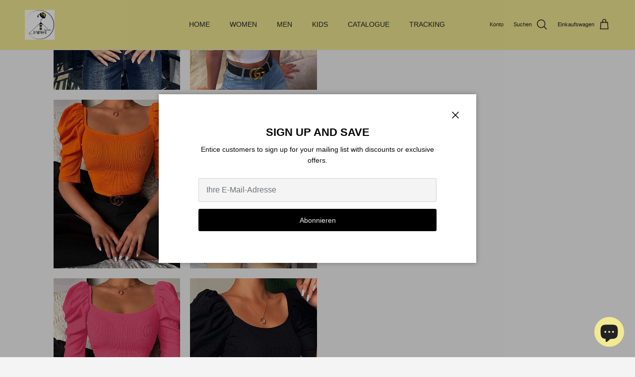

--- FILE ---
content_type: text/html; charset=utf-8
request_url: https://habash-fashion.com/de/products/puff-sleeve-t-shirt
body_size: 45412
content:
<!doctype html>
<html class="no-js" lang="de" dir="ltr">
<head><meta charset="utf-8">
<meta name="viewport" content="width=device-width,initial-scale=1">
<title>Puff sleeve T-shirt &ndash; HABASH FASHION</title><link rel="canonical" href="https://habash-fashion.com/de/products/puff-sleeve-t-shirt"><link rel="icon" href="//habash-fashion.com/cdn/shop/files/HABASH_fashion_LOGO-06_b5ea732e-cbdf-46df-b333-b0de7c4bb8ed.png?crop=center&height=48&v=1717756708&width=48" type="image/png">
  <link rel="apple-touch-icon" href="//habash-fashion.com/cdn/shop/files/HABASH_fashion_LOGO-06_b5ea732e-cbdf-46df-b333-b0de7c4bb8ed.png?crop=center&height=180&v=1717756708&width=180"><meta name="description" content="  Summer new women&#39;s wide knitted puff sleeve polyester material half-sleeved T-shirt Sleeve Style: puff sleeve Fabric type: wide canvas Season: summer Material: polyester Clothes length: short Decoration: NONE Item Type: Tops Jackets Type: Tees Sleeve Length (cm): half Size: Fits true to size, take your normal size St"><meta property="og:site_name" content="HABASH FASHION">
<meta property="og:url" content="https://habash-fashion.com/de/products/puff-sleeve-t-shirt">
<meta property="og:title" content="Puff sleeve T-shirt">
<meta property="og:type" content="product">
<meta property="og:description" content="  Summer new women&#39;s wide knitted puff sleeve polyester material half-sleeved T-shirt Sleeve Style: puff sleeve Fabric type: wide canvas Season: summer Material: polyester Clothes length: short Decoration: NONE Item Type: Tops Jackets Type: Tees Sleeve Length (cm): half Size: Fits true to size, take your normal size St"><meta property="og:image" content="http://habash-fashion.com/cdn/shop/products/product-image-1954766033.jpg?crop=center&height=1200&v=1656638694&width=1200">
  <meta property="og:image:secure_url" content="https://habash-fashion.com/cdn/shop/products/product-image-1954766033.jpg?crop=center&height=1200&v=1656638694&width=1200">
  <meta property="og:image:width" content="750">
  <meta property="og:image:height" content="1000"><meta property="og:price:amount" content="34.99">
  <meta property="og:price:currency" content="USD"><meta name="twitter:card" content="summary_large_image">
<meta name="twitter:title" content="Puff sleeve T-shirt">
<meta name="twitter:description" content="  Summer new women&#39;s wide knitted puff sleeve polyester material half-sleeved T-shirt Sleeve Style: puff sleeve Fabric type: wide canvas Season: summer Material: polyester Clothes length: short Decoration: NONE Item Type: Tops Jackets Type: Tees Sleeve Length (cm): half Size: Fits true to size, take your normal size St">
<style>:root {
  --page-container-width:          1480px;
  --reading-container-width:       720px;
  --divider-opacity:               0.14;
  --gutter-large:                  30px;
  --gutter-desktop:                20px;
  --gutter-mobile:                 16px;
  --section-padding:               50px;
  --larger-section-padding:        80px;
  --larger-section-padding-mobile: 60px;
  --largest-section-padding:       110px;
  --aos-animate-duration:          0.6s;

  --base-font-family:              Helvetica, Arial, sans-serif;
  --base-font-weight:              400;
  --base-font-style:               normal;
  --heading-font-family:           Helvetica, Arial, sans-serif;
  --heading-font-weight:           700;
  --heading-font-style:            normal;
  --logo-font-family:              Helvetica, Arial, sans-serif;
  --logo-font-weight:              700;
  --logo-font-style:               normal;
  --nav-font-family:               Helvetica, Arial, sans-serif;
  --nav-font-weight:               400;
  --nav-font-style:                normal;

  --base-text-size:14px;
  --base-line-height:              1.6;
  --input-text-size:16px;
  --smaller-text-size-1:11px;
  --smaller-text-size-2:14px;
  --smaller-text-size-3:11px;
  --smaller-text-size-4:10px;
  --larger-text-size:30px;
  --super-large-text-size:53px;
  --super-large-mobile-text-size:24px;
  --larger-mobile-text-size:24px;
  --logo-text-size:24px;--btn-letter-spacing: normal;
    --btn-text-transform: none;
    --button-text-size:  14px;
    --quickbuy-button-text-size: 14px;
    --small-feature-link-font-size: 1em;
    --input-btn-padding-top:             1em;
    --input-btn-padding-bottom:          1em;--heading-text-transform:uppercase;
  --nav-text-size:                      14px;
  --mobile-menu-font-weight:            600;

  --body-bg-color:                      244 244 244;
  --bg-color:                           244 244 244;
  --body-text-color:                    109 113 117;
  --text-color:                         109 113 117;

  --header-text-col:                    #202223;--header-text-hover-col:             var(--header-text-col);--header-bg-col:                     #f2e993;
  --heading-color:                     32 34 35;
  --body-heading-color:                32 34 35;
  --heading-divider-col:               #e2e2e2;

  --logo-col:                          #202223;
  --main-nav-bg:                       #f4f4f4;
  --main-nav-link-col:                 #6d7175;
  --main-nav-link-hover-col:           #202223;
  --main-nav-link-featured-col:        #c4293d;

  --link-color:                        32 34 35;
  --body-link-color:                   32 34 35;

  --btn-bg-color:                        0 0 0;
  --btn-bg-hover-color:                  32 34 35;
  --btn-border-color:                    0 0 0;
  --btn-border-hover-color:              32 34 35;
  --btn-text-color:                      244 244 244;
  --btn-text-hover-color:                244 244 244;--btn-alt-bg-color:                    244 244 244;
  --btn-alt-text-color:                  0 0 0;
  --btn-alt-border-color:                0 0 0;
  --btn-alt-border-hover-color:          0 0 0;--btn-ter-bg-color:                    224 224 224;
  --btn-ter-text-color:                  60 62 64;
  --btn-ter-bg-hover-color:              0 0 0;
  --btn-ter-text-hover-color:            244 244 244;--btn-border-radius: 3px;--color-scheme-default:                             #f4f4f4;
  --color-scheme-default-color:                       244 244 244;
  --color-scheme-default-text-color:                  109 113 117;
  --color-scheme-default-head-color:                  32 34 35;
  --color-scheme-default-link-color:                  32 34 35;
  --color-scheme-default-btn-text-color:              244 244 244;
  --color-scheme-default-btn-text-hover-color:        244 244 244;
  --color-scheme-default-btn-bg-color:                0 0 0;
  --color-scheme-default-btn-bg-hover-color:          32 34 35;
  --color-scheme-default-btn-border-color:            0 0 0;
  --color-scheme-default-btn-border-hover-color:      32 34 35;
  --color-scheme-default-btn-alt-text-color:          0 0 0;
  --color-scheme-default-btn-alt-bg-color:            244 244 244;
  --color-scheme-default-btn-alt-border-color:        0 0 0;
  --color-scheme-default-btn-alt-border-hover-color:  0 0 0;

  --color-scheme-1:                             #f2e993;
  --color-scheme-1-color:                       242 233 147;
  --color-scheme-1-text-color:                  109 113 117;
  --color-scheme-1-head-color:                  32 34 35;
  --color-scheme-1-link-color:                  32 34 35;
  --color-scheme-1-btn-text-color:              32 34 35;
  --color-scheme-1-btn-text-hover-color:        32 34 35;
  --color-scheme-1-btn-bg-color:                242 233 147;
  --color-scheme-1-btn-bg-hover-color:          251 239 78;
  --color-scheme-1-btn-border-color:            242 233 147;
  --color-scheme-1-btn-border-hover-color:      251 239 78;
  --color-scheme-1-btn-alt-text-color:          255 232 2;
  --color-scheme-1-btn-alt-bg-color:            0 1 35;
  --color-scheme-1-btn-alt-border-color:        255 232 2;
  --color-scheme-1-btn-alt-border-hover-color:  255 232 2;

  --color-scheme-2:                             #f6f6f6;
  --color-scheme-2-color:                       246 246 246;
  --color-scheme-2-text-color:                  109 113 117;
  --color-scheme-2-head-color:                  32 34 35;
  --color-scheme-2-link-color:                  32 34 35;
  --color-scheme-2-btn-text-color:              32 34 35;
  --color-scheme-2-btn-text-hover-color:        32 34 35;
  --color-scheme-2-btn-bg-color:                242 233 147;
  --color-scheme-2-btn-bg-hover-color:          32 34 35;
  --color-scheme-2-btn-border-color:            242 233 147;
  --color-scheme-2-btn-border-hover-color:      32 34 35;
  --color-scheme-2-btn-alt-text-color:          251 239 78;
  --color-scheme-2-btn-alt-bg-color:            32 34 35;
  --color-scheme-2-btn-alt-border-color:        251 239 78;
  --color-scheme-2-btn-alt-border-hover-color:  251 239 78;

  /* Shop Pay payment terms */
  --payment-terms-background-color:    #f4f4f4;--quickbuy-bg: 242 233 147;--body-input-background-color:       rgb(var(--body-bg-color));
  --input-background-color:            rgb(var(--body-bg-color));
  --body-input-text-color:             var(--body-text-color);
  --input-text-color:                  var(--body-text-color);
  --body-input-border-color:           rgb(210, 211, 212);
  --input-border-color:                rgb(210, 211, 212);
  --input-border-color-hover:          rgb(170, 172, 174);
  --input-border-color-active:         rgb(109, 113, 117);

  --swatch-cross-svg:                  url("data:image/svg+xml,%3Csvg xmlns='http://www.w3.org/2000/svg' width='240' height='240' viewBox='0 0 24 24' fill='none' stroke='rgb(210, 211, 212)' stroke-width='0.09' preserveAspectRatio='none' %3E%3Cline x1='24' y1='0' x2='0' y2='24'%3E%3C/line%3E%3C/svg%3E");
  --swatch-cross-hover:                url("data:image/svg+xml,%3Csvg xmlns='http://www.w3.org/2000/svg' width='240' height='240' viewBox='0 0 24 24' fill='none' stroke='rgb(170, 172, 174)' stroke-width='0.09' preserveAspectRatio='none' %3E%3Cline x1='24' y1='0' x2='0' y2='24'%3E%3C/line%3E%3C/svg%3E");
  --swatch-cross-active:               url("data:image/svg+xml,%3Csvg xmlns='http://www.w3.org/2000/svg' width='240' height='240' viewBox='0 0 24 24' fill='none' stroke='rgb(109, 113, 117)' stroke-width='0.09' preserveAspectRatio='none' %3E%3Cline x1='24' y1='0' x2='0' y2='24'%3E%3C/line%3E%3C/svg%3E");

  --footer-divider-col:                #eeeeee;
  --footer-text-col:                   109 113 117;
  --footer-heading-col:                0 1 35;
  --footer-bg:                         #f4f4f4;--product-label-overlay-justify: flex-start;--product-label-overlay-align: flex-end;--product-label-overlay-reduction-text:   #c4293d;
  --product-label-overlay-reduction-bg:     #ffffff;
  --product-label-overlay-stock-text:       #6d7175;
  --product-label-overlay-stock-bg:         #ffffff;
  --product-label-overlay-new-text:         #000000;
  --product-label-overlay-new-bg:           #ffe802;
  --product-label-overlay-meta-text:        #f4f4f4;
  --product-label-overlay-meta-bg:          #202223;
  --product-label-sale-text:                #c4293d;
  --product-label-sold-text:                #202223;
  --product-label-preorder-text:            #60a57e;

  --product-block-crop-align:               center;

  
  --product-block-price-align:              flex-start;
  --product-block-price-item-margin-start:  initial;
  --product-block-price-item-margin-end:    .5rem;
  

  --collection-block-image-position:   center center;

  --swatch-picker-image-size:          60px;
  --swatch-crop-align:                 center center;

  --image-overlay-text-color:          251 239 78;--image-overlay-bg:                  rgba(0, 0, 0, 0.1);
  --image-overlay-shadow-start:        rgb(0 0 0 / 0.15);
  --image-overlay-box-opacity:         0.5;--product-inventory-ok-box-color:            #f2faf0;
  --product-inventory-ok-text-color:           #108043;
  --product-inventory-ok-icon-box-fill-color:  #fff;
  --product-inventory-low-box-color:           #fcf1cd;
  --product-inventory-low-text-color:          #dd9a1a;
  --product-inventory-low-icon-box-fill-color: #fff;
  --product-inventory-low-text-color-channels: 16, 128, 67;
  --product-inventory-ok-text-color-channels:  221, 154, 26;

  --rating-star-color: 246 165 41;
}::selection {
    background: rgb(var(--body-heading-color));
    color: rgb(var(--body-bg-color));
  }
  ::-moz-selection {
    background: rgb(var(--body-heading-color));
    color: rgb(var(--body-bg-color));
  }.use-color-scheme--default {
  --product-label-sale-text:           #c4293d;
  --product-label-sold-text:           #202223;
  --product-label-preorder-text:       #60a57e;
  --input-background-color:            rgb(var(--body-bg-color));
  --input-text-color:                  var(--body-input-text-color);
  --input-border-color:                rgb(210, 211, 212);
  --input-border-color-hover:          rgb(170, 172, 174);
  --input-border-color-active:         rgb(109, 113, 117);
}.use-color-scheme--1 {
  --product-label-sale-text:           currentColor;
  --product-label-sold-text:           currentColor;
  --product-label-preorder-text:       currentColor;
  --input-background-color:            transparent;
  --input-text-color:                  109 113 117;
  --input-border-color:                rgb(202, 197, 138);
  --input-border-color-hover:          rgb(169, 167, 131);
  --input-border-color-active:         rgb(109, 113, 117);
}</style>

  <link href="//habash-fashion.com/cdn/shop/t/19/assets/main.css?v=98332359397807725241716395808" rel="stylesheet" type="text/css" media="all" />
<script>
    document.documentElement.className = document.documentElement.className.replace('no-js', 'js');

    window.theme = {
      info: {
        name: 'Symmetry',
        version: '7.1.2'
      },
      device: {
        hasTouch: window.matchMedia('(any-pointer: coarse)').matches,
        hasHover: window.matchMedia('(hover: hover)').matches
      },
      mediaQueries: {
        md: '(min-width: 768px)',
        productMediaCarouselBreak: '(min-width: 1041px)'
      },
      routes: {
        base: 'https://habash-fashion.com',
        cart: '/de/cart',
        cartAdd: '/de/cart/add.js',
        cartUpdate: '/de/cart/update.js',
        predictiveSearch: '/de/search/suggest'
      },
      strings: {
        cartTermsConfirmation: "Sie müssen den Nutzungsbedingungen zustimmen, bevor Sie fortfahren.",
        cartItemsQuantityError: "Du kannst deinem Warenkorb nur [QUANTITY] Stück dieses Artikels hinzufügen.",
        generalSearchViewAll: "Alle Suchergebnisse anzeigen",
        noStock: "Ausverkauft",
        noVariant: "Nicht verfügbar",
        productsProductChooseA: "Wähle ein",
        generalSearchPages: "Seiten",
        generalSearchNoResultsWithoutTerms: "Leider haben wir keine Ergebnisse gefunden",
        shippingCalculator: {
          singleRate: "Es ist eine Versandrate verfügbar für:",
          multipleRates: "Versandkosten verfügbar, beginnend bei:",
          noRates: "Wir liefern nicht an dieses Ziel."
        }
      },
      settings: {
        moneyWithCurrencyFormat: "\u003cspan class=transcy-money\u003e${{amount}} USD\u003c\/span\u003e",
        cartType: "drawer",
        afterAddToCart: "notification",
        quickbuyStyle: "button",
        externalLinksNewTab: true,
        internalLinksSmoothScroll: true
      }
    }

    theme.inlineNavigationCheck = function() {
      var pageHeader = document.querySelector('.pageheader'),
          inlineNavContainer = pageHeader.querySelector('.logo-area__left__inner'),
          inlineNav = inlineNavContainer.querySelector('.navigation--left');
      if (inlineNav && getComputedStyle(inlineNav).display != 'none') {
        var inlineMenuCentered = document.querySelector('.pageheader--layout-inline-menu-center'),
            logoContainer = document.querySelector('.logo-area__middle__inner');
        if(inlineMenuCentered) {
          var rightWidth = document.querySelector('.logo-area__right__inner').clientWidth,
              middleWidth = logoContainer.clientWidth,
              logoArea = document.querySelector('.logo-area'),
              computedLogoAreaStyle = getComputedStyle(logoArea),
              logoAreaInnerWidth = logoArea.clientWidth - Math.ceil(parseFloat(computedLogoAreaStyle.paddingLeft)) - Math.ceil(parseFloat(computedLogoAreaStyle.paddingRight)),
              availableNavWidth = logoAreaInnerWidth - Math.max(rightWidth, middleWidth) * 2 - 40;
          inlineNavContainer.style.maxWidth = availableNavWidth + 'px';
        }

        var firstInlineNavLink = inlineNav.querySelector('.navigation__item:first-child'),
            lastInlineNavLink = inlineNav.querySelector('.navigation__item:last-child');
        if (lastInlineNavLink) {
          var inlineNavWidth = null;
          if(document.querySelector('html[dir=rtl]')) {
            inlineNavWidth = firstInlineNavLink.offsetLeft - lastInlineNavLink.offsetLeft + firstInlineNavLink.offsetWidth;
          } else {
            inlineNavWidth = lastInlineNavLink.offsetLeft - firstInlineNavLink.offsetLeft + lastInlineNavLink.offsetWidth;
          }
          if (inlineNavContainer.offsetWidth >= inlineNavWidth) {
            pageHeader.classList.add('pageheader--layout-inline-permitted');
            var tallLogo = logoContainer.clientHeight > lastInlineNavLink.clientHeight + 20;
            if (tallLogo) {
              inlineNav.classList.add('navigation--tight-underline');
            } else {
              inlineNav.classList.remove('navigation--tight-underline');
            }
          } else {
            pageHeader.classList.remove('pageheader--layout-inline-permitted');
          }
        }
      }
    };

    theme.setInitialHeaderHeightProperty = () => {
      const section = document.querySelector('.section-header');
      if (section) {
        document.documentElement.style.setProperty('--theme-header-height', Math.ceil(section.clientHeight) + 'px');
      }
    };
  </script>

  <script src="//habash-fashion.com/cdn/shop/t/19/assets/main.js?v=66933730433444639621716395808" defer></script>
    <script src="//habash-fashion.com/cdn/shop/t/19/assets/animate-on-scroll.js?v=15249566486942820451716395807" defer></script>
    <link href="//habash-fashion.com/cdn/shop/t/19/assets/animate-on-scroll.css?v=35216439550296132921716395807" rel="stylesheet" type="text/css" media="all" />
  

  <script>window.performance && window.performance.mark && window.performance.mark('shopify.content_for_header.start');</script><meta name="google-site-verification" content="O8v9CUdptzOSfteiIxhiDbWBuNjadsylc9mH5L8wdaU">
<meta name="google-site-verification" content="O7Os4_UWbLVHvAoTKoyIp6iPBU9OSjk9gfOsl_tIexQ">
<meta name="google-site-verification" content="fFpSWoA1BycjfULKG_vfjPkArhj-7Tw-hjHRlYSqgaU">
<meta name="facebook-domain-verification" content="rhxc4p4iadou9z9l1gpcvjzrahj4fd">
<meta id="shopify-digital-wallet" name="shopify-digital-wallet" content="/24826511434/digital_wallets/dialog">
<meta name="shopify-checkout-api-token" content="cf8f83cc77ac8076c5d5ecfd712959ba">
<meta id="in-context-paypal-metadata" data-shop-id="24826511434" data-venmo-supported="false" data-environment="production" data-locale="de_DE" data-paypal-v4="true" data-currency="USD">
<link rel="alternate" hreflang="x-default" href="https://habash-fashion.com/products/puff-sleeve-t-shirt">
<link rel="alternate" hreflang="hi" href="https://habash-fashion.com/hi/products/puff-sleeve-t-shirt">
<link rel="alternate" hreflang="ar" href="https://habash-fashion.com/ar/products/puff-sleeve-t-shirt">
<link rel="alternate" hreflang="de" href="https://habash-fashion.com/de/products/puff-sleeve-t-shirt">
<link rel="alternate" hreflang="es" href="https://habash-fashion.com/es/products/puff-sleeve-t-shirt">
<link rel="alternate" hreflang="fr" href="https://habash-fashion.com/fr/products/puff-sleeve-t-shirt">
<link rel="alternate" hreflang="ru" href="https://habash-fashion.com/ru/products/puff-sleeve-t-shirt">
<link rel="alternate" hreflang="en-AC" href="https://habashfashion.com/products/puff-sleeve-t-shirt">
<link rel="alternate" hreflang="hi-AC" href="https://habashfashion.com/hi/products/puff-sleeve-t-shirt">
<link rel="alternate" hreflang="ar-AC" href="https://habashfashion.com/ar/products/puff-sleeve-t-shirt">
<link rel="alternate" hreflang="de-AC" href="https://habashfashion.com/de/products/puff-sleeve-t-shirt">
<link rel="alternate" hreflang="es-AC" href="https://habashfashion.com/es/products/puff-sleeve-t-shirt">
<link rel="alternate" hreflang="fr-AC" href="https://habashfashion.com/fr/products/puff-sleeve-t-shirt">
<link rel="alternate" hreflang="ru-AC" href="https://habashfashion.com/ru/products/puff-sleeve-t-shirt">
<link rel="alternate" hreflang="en-AD" href="https://habashfashion.com/products/puff-sleeve-t-shirt">
<link rel="alternate" hreflang="hi-AD" href="https://habashfashion.com/hi/products/puff-sleeve-t-shirt">
<link rel="alternate" hreflang="ar-AD" href="https://habashfashion.com/ar/products/puff-sleeve-t-shirt">
<link rel="alternate" hreflang="de-AD" href="https://habashfashion.com/de/products/puff-sleeve-t-shirt">
<link rel="alternate" hreflang="es-AD" href="https://habashfashion.com/es/products/puff-sleeve-t-shirt">
<link rel="alternate" hreflang="fr-AD" href="https://habashfashion.com/fr/products/puff-sleeve-t-shirt">
<link rel="alternate" hreflang="ru-AD" href="https://habashfashion.com/ru/products/puff-sleeve-t-shirt">
<link rel="alternate" hreflang="en-AE" href="https://habashfashion.com/products/puff-sleeve-t-shirt">
<link rel="alternate" hreflang="hi-AE" href="https://habashfashion.com/hi/products/puff-sleeve-t-shirt">
<link rel="alternate" hreflang="ar-AE" href="https://habashfashion.com/ar/products/puff-sleeve-t-shirt">
<link rel="alternate" hreflang="de-AE" href="https://habashfashion.com/de/products/puff-sleeve-t-shirt">
<link rel="alternate" hreflang="es-AE" href="https://habashfashion.com/es/products/puff-sleeve-t-shirt">
<link rel="alternate" hreflang="fr-AE" href="https://habashfashion.com/fr/products/puff-sleeve-t-shirt">
<link rel="alternate" hreflang="ru-AE" href="https://habashfashion.com/ru/products/puff-sleeve-t-shirt">
<link rel="alternate" hreflang="en-AF" href="https://habashfashion.com/products/puff-sleeve-t-shirt">
<link rel="alternate" hreflang="hi-AF" href="https://habashfashion.com/hi/products/puff-sleeve-t-shirt">
<link rel="alternate" hreflang="ar-AF" href="https://habashfashion.com/ar/products/puff-sleeve-t-shirt">
<link rel="alternate" hreflang="de-AF" href="https://habashfashion.com/de/products/puff-sleeve-t-shirt">
<link rel="alternate" hreflang="es-AF" href="https://habashfashion.com/es/products/puff-sleeve-t-shirt">
<link rel="alternate" hreflang="fr-AF" href="https://habashfashion.com/fr/products/puff-sleeve-t-shirt">
<link rel="alternate" hreflang="ru-AF" href="https://habashfashion.com/ru/products/puff-sleeve-t-shirt">
<link rel="alternate" hreflang="en-AG" href="https://habashfashion.com/products/puff-sleeve-t-shirt">
<link rel="alternate" hreflang="hi-AG" href="https://habashfashion.com/hi/products/puff-sleeve-t-shirt">
<link rel="alternate" hreflang="ar-AG" href="https://habashfashion.com/ar/products/puff-sleeve-t-shirt">
<link rel="alternate" hreflang="de-AG" href="https://habashfashion.com/de/products/puff-sleeve-t-shirt">
<link rel="alternate" hreflang="es-AG" href="https://habashfashion.com/es/products/puff-sleeve-t-shirt">
<link rel="alternate" hreflang="fr-AG" href="https://habashfashion.com/fr/products/puff-sleeve-t-shirt">
<link rel="alternate" hreflang="ru-AG" href="https://habashfashion.com/ru/products/puff-sleeve-t-shirt">
<link rel="alternate" hreflang="en-AI" href="https://habashfashion.com/products/puff-sleeve-t-shirt">
<link rel="alternate" hreflang="hi-AI" href="https://habashfashion.com/hi/products/puff-sleeve-t-shirt">
<link rel="alternate" hreflang="ar-AI" href="https://habashfashion.com/ar/products/puff-sleeve-t-shirt">
<link rel="alternate" hreflang="de-AI" href="https://habashfashion.com/de/products/puff-sleeve-t-shirt">
<link rel="alternate" hreflang="es-AI" href="https://habashfashion.com/es/products/puff-sleeve-t-shirt">
<link rel="alternate" hreflang="fr-AI" href="https://habashfashion.com/fr/products/puff-sleeve-t-shirt">
<link rel="alternate" hreflang="ru-AI" href="https://habashfashion.com/ru/products/puff-sleeve-t-shirt">
<link rel="alternate" hreflang="en-AL" href="https://habashfashion.com/products/puff-sleeve-t-shirt">
<link rel="alternate" hreflang="hi-AL" href="https://habashfashion.com/hi/products/puff-sleeve-t-shirt">
<link rel="alternate" hreflang="ar-AL" href="https://habashfashion.com/ar/products/puff-sleeve-t-shirt">
<link rel="alternate" hreflang="de-AL" href="https://habashfashion.com/de/products/puff-sleeve-t-shirt">
<link rel="alternate" hreflang="es-AL" href="https://habashfashion.com/es/products/puff-sleeve-t-shirt">
<link rel="alternate" hreflang="fr-AL" href="https://habashfashion.com/fr/products/puff-sleeve-t-shirt">
<link rel="alternate" hreflang="ru-AL" href="https://habashfashion.com/ru/products/puff-sleeve-t-shirt">
<link rel="alternate" hreflang="en-AM" href="https://habashfashion.com/products/puff-sleeve-t-shirt">
<link rel="alternate" hreflang="hi-AM" href="https://habashfashion.com/hi/products/puff-sleeve-t-shirt">
<link rel="alternate" hreflang="ar-AM" href="https://habashfashion.com/ar/products/puff-sleeve-t-shirt">
<link rel="alternate" hreflang="de-AM" href="https://habashfashion.com/de/products/puff-sleeve-t-shirt">
<link rel="alternate" hreflang="es-AM" href="https://habashfashion.com/es/products/puff-sleeve-t-shirt">
<link rel="alternate" hreflang="fr-AM" href="https://habashfashion.com/fr/products/puff-sleeve-t-shirt">
<link rel="alternate" hreflang="ru-AM" href="https://habashfashion.com/ru/products/puff-sleeve-t-shirt">
<link rel="alternate" hreflang="en-AO" href="https://habashfashion.com/products/puff-sleeve-t-shirt">
<link rel="alternate" hreflang="hi-AO" href="https://habashfashion.com/hi/products/puff-sleeve-t-shirt">
<link rel="alternate" hreflang="ar-AO" href="https://habashfashion.com/ar/products/puff-sleeve-t-shirt">
<link rel="alternate" hreflang="de-AO" href="https://habashfashion.com/de/products/puff-sleeve-t-shirt">
<link rel="alternate" hreflang="es-AO" href="https://habashfashion.com/es/products/puff-sleeve-t-shirt">
<link rel="alternate" hreflang="fr-AO" href="https://habashfashion.com/fr/products/puff-sleeve-t-shirt">
<link rel="alternate" hreflang="ru-AO" href="https://habashfashion.com/ru/products/puff-sleeve-t-shirt">
<link rel="alternate" hreflang="en-AR" href="https://habashfashion.com/products/puff-sleeve-t-shirt">
<link rel="alternate" hreflang="hi-AR" href="https://habashfashion.com/hi/products/puff-sleeve-t-shirt">
<link rel="alternate" hreflang="ar-AR" href="https://habashfashion.com/ar/products/puff-sleeve-t-shirt">
<link rel="alternate" hreflang="de-AR" href="https://habashfashion.com/de/products/puff-sleeve-t-shirt">
<link rel="alternate" hreflang="es-AR" href="https://habashfashion.com/es/products/puff-sleeve-t-shirt">
<link rel="alternate" hreflang="fr-AR" href="https://habashfashion.com/fr/products/puff-sleeve-t-shirt">
<link rel="alternate" hreflang="ru-AR" href="https://habashfashion.com/ru/products/puff-sleeve-t-shirt">
<link rel="alternate" hreflang="en-AU" href="https://habashfashion.com/products/puff-sleeve-t-shirt">
<link rel="alternate" hreflang="hi-AU" href="https://habashfashion.com/hi/products/puff-sleeve-t-shirt">
<link rel="alternate" hreflang="ar-AU" href="https://habashfashion.com/ar/products/puff-sleeve-t-shirt">
<link rel="alternate" hreflang="de-AU" href="https://habashfashion.com/de/products/puff-sleeve-t-shirt">
<link rel="alternate" hreflang="es-AU" href="https://habashfashion.com/es/products/puff-sleeve-t-shirt">
<link rel="alternate" hreflang="fr-AU" href="https://habashfashion.com/fr/products/puff-sleeve-t-shirt">
<link rel="alternate" hreflang="ru-AU" href="https://habashfashion.com/ru/products/puff-sleeve-t-shirt">
<link rel="alternate" hreflang="en-AW" href="https://habashfashion.com/products/puff-sleeve-t-shirt">
<link rel="alternate" hreflang="hi-AW" href="https://habashfashion.com/hi/products/puff-sleeve-t-shirt">
<link rel="alternate" hreflang="ar-AW" href="https://habashfashion.com/ar/products/puff-sleeve-t-shirt">
<link rel="alternate" hreflang="de-AW" href="https://habashfashion.com/de/products/puff-sleeve-t-shirt">
<link rel="alternate" hreflang="es-AW" href="https://habashfashion.com/es/products/puff-sleeve-t-shirt">
<link rel="alternate" hreflang="fr-AW" href="https://habashfashion.com/fr/products/puff-sleeve-t-shirt">
<link rel="alternate" hreflang="ru-AW" href="https://habashfashion.com/ru/products/puff-sleeve-t-shirt">
<link rel="alternate" hreflang="en-AX" href="https://habashfashion.com/products/puff-sleeve-t-shirt">
<link rel="alternate" hreflang="hi-AX" href="https://habashfashion.com/hi/products/puff-sleeve-t-shirt">
<link rel="alternate" hreflang="ar-AX" href="https://habashfashion.com/ar/products/puff-sleeve-t-shirt">
<link rel="alternate" hreflang="de-AX" href="https://habashfashion.com/de/products/puff-sleeve-t-shirt">
<link rel="alternate" hreflang="es-AX" href="https://habashfashion.com/es/products/puff-sleeve-t-shirt">
<link rel="alternate" hreflang="fr-AX" href="https://habashfashion.com/fr/products/puff-sleeve-t-shirt">
<link rel="alternate" hreflang="ru-AX" href="https://habashfashion.com/ru/products/puff-sleeve-t-shirt">
<link rel="alternate" hreflang="en-AZ" href="https://habashfashion.com/products/puff-sleeve-t-shirt">
<link rel="alternate" hreflang="hi-AZ" href="https://habashfashion.com/hi/products/puff-sleeve-t-shirt">
<link rel="alternate" hreflang="ar-AZ" href="https://habashfashion.com/ar/products/puff-sleeve-t-shirt">
<link rel="alternate" hreflang="de-AZ" href="https://habashfashion.com/de/products/puff-sleeve-t-shirt">
<link rel="alternate" hreflang="es-AZ" href="https://habashfashion.com/es/products/puff-sleeve-t-shirt">
<link rel="alternate" hreflang="fr-AZ" href="https://habashfashion.com/fr/products/puff-sleeve-t-shirt">
<link rel="alternate" hreflang="ru-AZ" href="https://habashfashion.com/ru/products/puff-sleeve-t-shirt">
<link rel="alternate" hreflang="en-BA" href="https://habashfashion.com/products/puff-sleeve-t-shirt">
<link rel="alternate" hreflang="hi-BA" href="https://habashfashion.com/hi/products/puff-sleeve-t-shirt">
<link rel="alternate" hreflang="ar-BA" href="https://habashfashion.com/ar/products/puff-sleeve-t-shirt">
<link rel="alternate" hreflang="de-BA" href="https://habashfashion.com/de/products/puff-sleeve-t-shirt">
<link rel="alternate" hreflang="es-BA" href="https://habashfashion.com/es/products/puff-sleeve-t-shirt">
<link rel="alternate" hreflang="fr-BA" href="https://habashfashion.com/fr/products/puff-sleeve-t-shirt">
<link rel="alternate" hreflang="ru-BA" href="https://habashfashion.com/ru/products/puff-sleeve-t-shirt">
<link rel="alternate" hreflang="en-BB" href="https://habashfashion.com/products/puff-sleeve-t-shirt">
<link rel="alternate" hreflang="hi-BB" href="https://habashfashion.com/hi/products/puff-sleeve-t-shirt">
<link rel="alternate" hreflang="ar-BB" href="https://habashfashion.com/ar/products/puff-sleeve-t-shirt">
<link rel="alternate" hreflang="de-BB" href="https://habashfashion.com/de/products/puff-sleeve-t-shirt">
<link rel="alternate" hreflang="es-BB" href="https://habashfashion.com/es/products/puff-sleeve-t-shirt">
<link rel="alternate" hreflang="fr-BB" href="https://habashfashion.com/fr/products/puff-sleeve-t-shirt">
<link rel="alternate" hreflang="ru-BB" href="https://habashfashion.com/ru/products/puff-sleeve-t-shirt">
<link rel="alternate" hreflang="en-BD" href="https://habashfashion.com/products/puff-sleeve-t-shirt">
<link rel="alternate" hreflang="hi-BD" href="https://habashfashion.com/hi/products/puff-sleeve-t-shirt">
<link rel="alternate" hreflang="ar-BD" href="https://habashfashion.com/ar/products/puff-sleeve-t-shirt">
<link rel="alternate" hreflang="de-BD" href="https://habashfashion.com/de/products/puff-sleeve-t-shirt">
<link rel="alternate" hreflang="es-BD" href="https://habashfashion.com/es/products/puff-sleeve-t-shirt">
<link rel="alternate" hreflang="fr-BD" href="https://habashfashion.com/fr/products/puff-sleeve-t-shirt">
<link rel="alternate" hreflang="ru-BD" href="https://habashfashion.com/ru/products/puff-sleeve-t-shirt">
<link rel="alternate" hreflang="en-BE" href="https://habashfashion.com/products/puff-sleeve-t-shirt">
<link rel="alternate" hreflang="hi-BE" href="https://habashfashion.com/hi/products/puff-sleeve-t-shirt">
<link rel="alternate" hreflang="ar-BE" href="https://habashfashion.com/ar/products/puff-sleeve-t-shirt">
<link rel="alternate" hreflang="de-BE" href="https://habashfashion.com/de/products/puff-sleeve-t-shirt">
<link rel="alternate" hreflang="es-BE" href="https://habashfashion.com/es/products/puff-sleeve-t-shirt">
<link rel="alternate" hreflang="fr-BE" href="https://habashfashion.com/fr/products/puff-sleeve-t-shirt">
<link rel="alternate" hreflang="ru-BE" href="https://habashfashion.com/ru/products/puff-sleeve-t-shirt">
<link rel="alternate" hreflang="en-BF" href="https://habashfashion.com/products/puff-sleeve-t-shirt">
<link rel="alternate" hreflang="hi-BF" href="https://habashfashion.com/hi/products/puff-sleeve-t-shirt">
<link rel="alternate" hreflang="ar-BF" href="https://habashfashion.com/ar/products/puff-sleeve-t-shirt">
<link rel="alternate" hreflang="de-BF" href="https://habashfashion.com/de/products/puff-sleeve-t-shirt">
<link rel="alternate" hreflang="es-BF" href="https://habashfashion.com/es/products/puff-sleeve-t-shirt">
<link rel="alternate" hreflang="fr-BF" href="https://habashfashion.com/fr/products/puff-sleeve-t-shirt">
<link rel="alternate" hreflang="ru-BF" href="https://habashfashion.com/ru/products/puff-sleeve-t-shirt">
<link rel="alternate" hreflang="en-BG" href="https://habashfashion.com/products/puff-sleeve-t-shirt">
<link rel="alternate" hreflang="hi-BG" href="https://habashfashion.com/hi/products/puff-sleeve-t-shirt">
<link rel="alternate" hreflang="ar-BG" href="https://habashfashion.com/ar/products/puff-sleeve-t-shirt">
<link rel="alternate" hreflang="de-BG" href="https://habashfashion.com/de/products/puff-sleeve-t-shirt">
<link rel="alternate" hreflang="es-BG" href="https://habashfashion.com/es/products/puff-sleeve-t-shirt">
<link rel="alternate" hreflang="fr-BG" href="https://habashfashion.com/fr/products/puff-sleeve-t-shirt">
<link rel="alternate" hreflang="ru-BG" href="https://habashfashion.com/ru/products/puff-sleeve-t-shirt">
<link rel="alternate" hreflang="en-BH" href="https://habashfashion.com/products/puff-sleeve-t-shirt">
<link rel="alternate" hreflang="hi-BH" href="https://habashfashion.com/hi/products/puff-sleeve-t-shirt">
<link rel="alternate" hreflang="ar-BH" href="https://habashfashion.com/ar/products/puff-sleeve-t-shirt">
<link rel="alternate" hreflang="de-BH" href="https://habashfashion.com/de/products/puff-sleeve-t-shirt">
<link rel="alternate" hreflang="es-BH" href="https://habashfashion.com/es/products/puff-sleeve-t-shirt">
<link rel="alternate" hreflang="fr-BH" href="https://habashfashion.com/fr/products/puff-sleeve-t-shirt">
<link rel="alternate" hreflang="ru-BH" href="https://habashfashion.com/ru/products/puff-sleeve-t-shirt">
<link rel="alternate" hreflang="en-BI" href="https://habashfashion.com/products/puff-sleeve-t-shirt">
<link rel="alternate" hreflang="hi-BI" href="https://habashfashion.com/hi/products/puff-sleeve-t-shirt">
<link rel="alternate" hreflang="ar-BI" href="https://habashfashion.com/ar/products/puff-sleeve-t-shirt">
<link rel="alternate" hreflang="de-BI" href="https://habashfashion.com/de/products/puff-sleeve-t-shirt">
<link rel="alternate" hreflang="es-BI" href="https://habashfashion.com/es/products/puff-sleeve-t-shirt">
<link rel="alternate" hreflang="fr-BI" href="https://habashfashion.com/fr/products/puff-sleeve-t-shirt">
<link rel="alternate" hreflang="ru-BI" href="https://habashfashion.com/ru/products/puff-sleeve-t-shirt">
<link rel="alternate" hreflang="en-BJ" href="https://habashfashion.com/products/puff-sleeve-t-shirt">
<link rel="alternate" hreflang="hi-BJ" href="https://habashfashion.com/hi/products/puff-sleeve-t-shirt">
<link rel="alternate" hreflang="ar-BJ" href="https://habashfashion.com/ar/products/puff-sleeve-t-shirt">
<link rel="alternate" hreflang="de-BJ" href="https://habashfashion.com/de/products/puff-sleeve-t-shirt">
<link rel="alternate" hreflang="es-BJ" href="https://habashfashion.com/es/products/puff-sleeve-t-shirt">
<link rel="alternate" hreflang="fr-BJ" href="https://habashfashion.com/fr/products/puff-sleeve-t-shirt">
<link rel="alternate" hreflang="ru-BJ" href="https://habashfashion.com/ru/products/puff-sleeve-t-shirt">
<link rel="alternate" hreflang="en-BL" href="https://habashfashion.com/products/puff-sleeve-t-shirt">
<link rel="alternate" hreflang="hi-BL" href="https://habashfashion.com/hi/products/puff-sleeve-t-shirt">
<link rel="alternate" hreflang="ar-BL" href="https://habashfashion.com/ar/products/puff-sleeve-t-shirt">
<link rel="alternate" hreflang="de-BL" href="https://habashfashion.com/de/products/puff-sleeve-t-shirt">
<link rel="alternate" hreflang="es-BL" href="https://habashfashion.com/es/products/puff-sleeve-t-shirt">
<link rel="alternate" hreflang="fr-BL" href="https://habashfashion.com/fr/products/puff-sleeve-t-shirt">
<link rel="alternate" hreflang="ru-BL" href="https://habashfashion.com/ru/products/puff-sleeve-t-shirt">
<link rel="alternate" hreflang="en-BM" href="https://habashfashion.com/products/puff-sleeve-t-shirt">
<link rel="alternate" hreflang="hi-BM" href="https://habashfashion.com/hi/products/puff-sleeve-t-shirt">
<link rel="alternate" hreflang="ar-BM" href="https://habashfashion.com/ar/products/puff-sleeve-t-shirt">
<link rel="alternate" hreflang="de-BM" href="https://habashfashion.com/de/products/puff-sleeve-t-shirt">
<link rel="alternate" hreflang="es-BM" href="https://habashfashion.com/es/products/puff-sleeve-t-shirt">
<link rel="alternate" hreflang="fr-BM" href="https://habashfashion.com/fr/products/puff-sleeve-t-shirt">
<link rel="alternate" hreflang="ru-BM" href="https://habashfashion.com/ru/products/puff-sleeve-t-shirt">
<link rel="alternate" hreflang="en-BN" href="https://habashfashion.com/products/puff-sleeve-t-shirt">
<link rel="alternate" hreflang="hi-BN" href="https://habashfashion.com/hi/products/puff-sleeve-t-shirt">
<link rel="alternate" hreflang="ar-BN" href="https://habashfashion.com/ar/products/puff-sleeve-t-shirt">
<link rel="alternate" hreflang="de-BN" href="https://habashfashion.com/de/products/puff-sleeve-t-shirt">
<link rel="alternate" hreflang="es-BN" href="https://habashfashion.com/es/products/puff-sleeve-t-shirt">
<link rel="alternate" hreflang="fr-BN" href="https://habashfashion.com/fr/products/puff-sleeve-t-shirt">
<link rel="alternate" hreflang="ru-BN" href="https://habashfashion.com/ru/products/puff-sleeve-t-shirt">
<link rel="alternate" hreflang="en-BO" href="https://habashfashion.com/products/puff-sleeve-t-shirt">
<link rel="alternate" hreflang="hi-BO" href="https://habashfashion.com/hi/products/puff-sleeve-t-shirt">
<link rel="alternate" hreflang="ar-BO" href="https://habashfashion.com/ar/products/puff-sleeve-t-shirt">
<link rel="alternate" hreflang="de-BO" href="https://habashfashion.com/de/products/puff-sleeve-t-shirt">
<link rel="alternate" hreflang="es-BO" href="https://habashfashion.com/es/products/puff-sleeve-t-shirt">
<link rel="alternate" hreflang="fr-BO" href="https://habashfashion.com/fr/products/puff-sleeve-t-shirt">
<link rel="alternate" hreflang="ru-BO" href="https://habashfashion.com/ru/products/puff-sleeve-t-shirt">
<link rel="alternate" hreflang="en-BQ" href="https://habashfashion.com/products/puff-sleeve-t-shirt">
<link rel="alternate" hreflang="hi-BQ" href="https://habashfashion.com/hi/products/puff-sleeve-t-shirt">
<link rel="alternate" hreflang="ar-BQ" href="https://habashfashion.com/ar/products/puff-sleeve-t-shirt">
<link rel="alternate" hreflang="de-BQ" href="https://habashfashion.com/de/products/puff-sleeve-t-shirt">
<link rel="alternate" hreflang="es-BQ" href="https://habashfashion.com/es/products/puff-sleeve-t-shirt">
<link rel="alternate" hreflang="fr-BQ" href="https://habashfashion.com/fr/products/puff-sleeve-t-shirt">
<link rel="alternate" hreflang="ru-BQ" href="https://habashfashion.com/ru/products/puff-sleeve-t-shirt">
<link rel="alternate" hreflang="en-BR" href="https://habashfashion.com/products/puff-sleeve-t-shirt">
<link rel="alternate" hreflang="hi-BR" href="https://habashfashion.com/hi/products/puff-sleeve-t-shirt">
<link rel="alternate" hreflang="ar-BR" href="https://habashfashion.com/ar/products/puff-sleeve-t-shirt">
<link rel="alternate" hreflang="de-BR" href="https://habashfashion.com/de/products/puff-sleeve-t-shirt">
<link rel="alternate" hreflang="es-BR" href="https://habashfashion.com/es/products/puff-sleeve-t-shirt">
<link rel="alternate" hreflang="fr-BR" href="https://habashfashion.com/fr/products/puff-sleeve-t-shirt">
<link rel="alternate" hreflang="ru-BR" href="https://habashfashion.com/ru/products/puff-sleeve-t-shirt">
<link rel="alternate" hreflang="en-BS" href="https://habashfashion.com/products/puff-sleeve-t-shirt">
<link rel="alternate" hreflang="hi-BS" href="https://habashfashion.com/hi/products/puff-sleeve-t-shirt">
<link rel="alternate" hreflang="ar-BS" href="https://habashfashion.com/ar/products/puff-sleeve-t-shirt">
<link rel="alternate" hreflang="de-BS" href="https://habashfashion.com/de/products/puff-sleeve-t-shirt">
<link rel="alternate" hreflang="es-BS" href="https://habashfashion.com/es/products/puff-sleeve-t-shirt">
<link rel="alternate" hreflang="fr-BS" href="https://habashfashion.com/fr/products/puff-sleeve-t-shirt">
<link rel="alternate" hreflang="ru-BS" href="https://habashfashion.com/ru/products/puff-sleeve-t-shirt">
<link rel="alternate" hreflang="en-BT" href="https://habashfashion.com/products/puff-sleeve-t-shirt">
<link rel="alternate" hreflang="hi-BT" href="https://habashfashion.com/hi/products/puff-sleeve-t-shirt">
<link rel="alternate" hreflang="ar-BT" href="https://habashfashion.com/ar/products/puff-sleeve-t-shirt">
<link rel="alternate" hreflang="de-BT" href="https://habashfashion.com/de/products/puff-sleeve-t-shirt">
<link rel="alternate" hreflang="es-BT" href="https://habashfashion.com/es/products/puff-sleeve-t-shirt">
<link rel="alternate" hreflang="fr-BT" href="https://habashfashion.com/fr/products/puff-sleeve-t-shirt">
<link rel="alternate" hreflang="ru-BT" href="https://habashfashion.com/ru/products/puff-sleeve-t-shirt">
<link rel="alternate" hreflang="en-BW" href="https://habashfashion.com/products/puff-sleeve-t-shirt">
<link rel="alternate" hreflang="hi-BW" href="https://habashfashion.com/hi/products/puff-sleeve-t-shirt">
<link rel="alternate" hreflang="ar-BW" href="https://habashfashion.com/ar/products/puff-sleeve-t-shirt">
<link rel="alternate" hreflang="de-BW" href="https://habashfashion.com/de/products/puff-sleeve-t-shirt">
<link rel="alternate" hreflang="es-BW" href="https://habashfashion.com/es/products/puff-sleeve-t-shirt">
<link rel="alternate" hreflang="fr-BW" href="https://habashfashion.com/fr/products/puff-sleeve-t-shirt">
<link rel="alternate" hreflang="ru-BW" href="https://habashfashion.com/ru/products/puff-sleeve-t-shirt">
<link rel="alternate" hreflang="en-BY" href="https://habashfashion.com/products/puff-sleeve-t-shirt">
<link rel="alternate" hreflang="hi-BY" href="https://habashfashion.com/hi/products/puff-sleeve-t-shirt">
<link rel="alternate" hreflang="ar-BY" href="https://habashfashion.com/ar/products/puff-sleeve-t-shirt">
<link rel="alternate" hreflang="de-BY" href="https://habashfashion.com/de/products/puff-sleeve-t-shirt">
<link rel="alternate" hreflang="es-BY" href="https://habashfashion.com/es/products/puff-sleeve-t-shirt">
<link rel="alternate" hreflang="fr-BY" href="https://habashfashion.com/fr/products/puff-sleeve-t-shirt">
<link rel="alternate" hreflang="ru-BY" href="https://habashfashion.com/ru/products/puff-sleeve-t-shirt">
<link rel="alternate" hreflang="en-BZ" href="https://habashfashion.com/products/puff-sleeve-t-shirt">
<link rel="alternate" hreflang="hi-BZ" href="https://habashfashion.com/hi/products/puff-sleeve-t-shirt">
<link rel="alternate" hreflang="ar-BZ" href="https://habashfashion.com/ar/products/puff-sleeve-t-shirt">
<link rel="alternate" hreflang="de-BZ" href="https://habashfashion.com/de/products/puff-sleeve-t-shirt">
<link rel="alternate" hreflang="es-BZ" href="https://habashfashion.com/es/products/puff-sleeve-t-shirt">
<link rel="alternate" hreflang="fr-BZ" href="https://habashfashion.com/fr/products/puff-sleeve-t-shirt">
<link rel="alternate" hreflang="ru-BZ" href="https://habashfashion.com/ru/products/puff-sleeve-t-shirt">
<link rel="alternate" hreflang="en-CA" href="https://habashfashion.com/products/puff-sleeve-t-shirt">
<link rel="alternate" hreflang="hi-CA" href="https://habashfashion.com/hi/products/puff-sleeve-t-shirt">
<link rel="alternate" hreflang="ar-CA" href="https://habashfashion.com/ar/products/puff-sleeve-t-shirt">
<link rel="alternate" hreflang="de-CA" href="https://habashfashion.com/de/products/puff-sleeve-t-shirt">
<link rel="alternate" hreflang="es-CA" href="https://habashfashion.com/es/products/puff-sleeve-t-shirt">
<link rel="alternate" hreflang="fr-CA" href="https://habashfashion.com/fr/products/puff-sleeve-t-shirt">
<link rel="alternate" hreflang="ru-CA" href="https://habashfashion.com/ru/products/puff-sleeve-t-shirt">
<link rel="alternate" hreflang="en-CC" href="https://habashfashion.com/products/puff-sleeve-t-shirt">
<link rel="alternate" hreflang="hi-CC" href="https://habashfashion.com/hi/products/puff-sleeve-t-shirt">
<link rel="alternate" hreflang="ar-CC" href="https://habashfashion.com/ar/products/puff-sleeve-t-shirt">
<link rel="alternate" hreflang="de-CC" href="https://habashfashion.com/de/products/puff-sleeve-t-shirt">
<link rel="alternate" hreflang="es-CC" href="https://habashfashion.com/es/products/puff-sleeve-t-shirt">
<link rel="alternate" hreflang="fr-CC" href="https://habashfashion.com/fr/products/puff-sleeve-t-shirt">
<link rel="alternate" hreflang="ru-CC" href="https://habashfashion.com/ru/products/puff-sleeve-t-shirt">
<link rel="alternate" hreflang="en-CD" href="https://habashfashion.com/products/puff-sleeve-t-shirt">
<link rel="alternate" hreflang="hi-CD" href="https://habashfashion.com/hi/products/puff-sleeve-t-shirt">
<link rel="alternate" hreflang="ar-CD" href="https://habashfashion.com/ar/products/puff-sleeve-t-shirt">
<link rel="alternate" hreflang="de-CD" href="https://habashfashion.com/de/products/puff-sleeve-t-shirt">
<link rel="alternate" hreflang="es-CD" href="https://habashfashion.com/es/products/puff-sleeve-t-shirt">
<link rel="alternate" hreflang="fr-CD" href="https://habashfashion.com/fr/products/puff-sleeve-t-shirt">
<link rel="alternate" hreflang="ru-CD" href="https://habashfashion.com/ru/products/puff-sleeve-t-shirt">
<link rel="alternate" hreflang="en-CF" href="https://habashfashion.com/products/puff-sleeve-t-shirt">
<link rel="alternate" hreflang="hi-CF" href="https://habashfashion.com/hi/products/puff-sleeve-t-shirt">
<link rel="alternate" hreflang="ar-CF" href="https://habashfashion.com/ar/products/puff-sleeve-t-shirt">
<link rel="alternate" hreflang="de-CF" href="https://habashfashion.com/de/products/puff-sleeve-t-shirt">
<link rel="alternate" hreflang="es-CF" href="https://habashfashion.com/es/products/puff-sleeve-t-shirt">
<link rel="alternate" hreflang="fr-CF" href="https://habashfashion.com/fr/products/puff-sleeve-t-shirt">
<link rel="alternate" hreflang="ru-CF" href="https://habashfashion.com/ru/products/puff-sleeve-t-shirt">
<link rel="alternate" hreflang="en-CG" href="https://habashfashion.com/products/puff-sleeve-t-shirt">
<link rel="alternate" hreflang="hi-CG" href="https://habashfashion.com/hi/products/puff-sleeve-t-shirt">
<link rel="alternate" hreflang="ar-CG" href="https://habashfashion.com/ar/products/puff-sleeve-t-shirt">
<link rel="alternate" hreflang="de-CG" href="https://habashfashion.com/de/products/puff-sleeve-t-shirt">
<link rel="alternate" hreflang="es-CG" href="https://habashfashion.com/es/products/puff-sleeve-t-shirt">
<link rel="alternate" hreflang="fr-CG" href="https://habashfashion.com/fr/products/puff-sleeve-t-shirt">
<link rel="alternate" hreflang="ru-CG" href="https://habashfashion.com/ru/products/puff-sleeve-t-shirt">
<link rel="alternate" hreflang="en-CH" href="https://habashfashion.com/products/puff-sleeve-t-shirt">
<link rel="alternate" hreflang="hi-CH" href="https://habashfashion.com/hi/products/puff-sleeve-t-shirt">
<link rel="alternate" hreflang="ar-CH" href="https://habashfashion.com/ar/products/puff-sleeve-t-shirt">
<link rel="alternate" hreflang="de-CH" href="https://habashfashion.com/de/products/puff-sleeve-t-shirt">
<link rel="alternate" hreflang="es-CH" href="https://habashfashion.com/es/products/puff-sleeve-t-shirt">
<link rel="alternate" hreflang="fr-CH" href="https://habashfashion.com/fr/products/puff-sleeve-t-shirt">
<link rel="alternate" hreflang="ru-CH" href="https://habashfashion.com/ru/products/puff-sleeve-t-shirt">
<link rel="alternate" hreflang="en-CI" href="https://habashfashion.com/products/puff-sleeve-t-shirt">
<link rel="alternate" hreflang="hi-CI" href="https://habashfashion.com/hi/products/puff-sleeve-t-shirt">
<link rel="alternate" hreflang="ar-CI" href="https://habashfashion.com/ar/products/puff-sleeve-t-shirt">
<link rel="alternate" hreflang="de-CI" href="https://habashfashion.com/de/products/puff-sleeve-t-shirt">
<link rel="alternate" hreflang="es-CI" href="https://habashfashion.com/es/products/puff-sleeve-t-shirt">
<link rel="alternate" hreflang="fr-CI" href="https://habashfashion.com/fr/products/puff-sleeve-t-shirt">
<link rel="alternate" hreflang="ru-CI" href="https://habashfashion.com/ru/products/puff-sleeve-t-shirt">
<link rel="alternate" hreflang="en-CK" href="https://habashfashion.com/products/puff-sleeve-t-shirt">
<link rel="alternate" hreflang="hi-CK" href="https://habashfashion.com/hi/products/puff-sleeve-t-shirt">
<link rel="alternate" hreflang="ar-CK" href="https://habashfashion.com/ar/products/puff-sleeve-t-shirt">
<link rel="alternate" hreflang="de-CK" href="https://habashfashion.com/de/products/puff-sleeve-t-shirt">
<link rel="alternate" hreflang="es-CK" href="https://habashfashion.com/es/products/puff-sleeve-t-shirt">
<link rel="alternate" hreflang="fr-CK" href="https://habashfashion.com/fr/products/puff-sleeve-t-shirt">
<link rel="alternate" hreflang="ru-CK" href="https://habashfashion.com/ru/products/puff-sleeve-t-shirt">
<link rel="alternate" hreflang="en-CL" href="https://habashfashion.com/products/puff-sleeve-t-shirt">
<link rel="alternate" hreflang="hi-CL" href="https://habashfashion.com/hi/products/puff-sleeve-t-shirt">
<link rel="alternate" hreflang="ar-CL" href="https://habashfashion.com/ar/products/puff-sleeve-t-shirt">
<link rel="alternate" hreflang="de-CL" href="https://habashfashion.com/de/products/puff-sleeve-t-shirt">
<link rel="alternate" hreflang="es-CL" href="https://habashfashion.com/es/products/puff-sleeve-t-shirt">
<link rel="alternate" hreflang="fr-CL" href="https://habashfashion.com/fr/products/puff-sleeve-t-shirt">
<link rel="alternate" hreflang="ru-CL" href="https://habashfashion.com/ru/products/puff-sleeve-t-shirt">
<link rel="alternate" hreflang="en-CM" href="https://habashfashion.com/products/puff-sleeve-t-shirt">
<link rel="alternate" hreflang="hi-CM" href="https://habashfashion.com/hi/products/puff-sleeve-t-shirt">
<link rel="alternate" hreflang="ar-CM" href="https://habashfashion.com/ar/products/puff-sleeve-t-shirt">
<link rel="alternate" hreflang="de-CM" href="https://habashfashion.com/de/products/puff-sleeve-t-shirt">
<link rel="alternate" hreflang="es-CM" href="https://habashfashion.com/es/products/puff-sleeve-t-shirt">
<link rel="alternate" hreflang="fr-CM" href="https://habashfashion.com/fr/products/puff-sleeve-t-shirt">
<link rel="alternate" hreflang="ru-CM" href="https://habashfashion.com/ru/products/puff-sleeve-t-shirt">
<link rel="alternate" hreflang="en-CN" href="https://habashfashion.com/products/puff-sleeve-t-shirt">
<link rel="alternate" hreflang="hi-CN" href="https://habashfashion.com/hi/products/puff-sleeve-t-shirt">
<link rel="alternate" hreflang="ar-CN" href="https://habashfashion.com/ar/products/puff-sleeve-t-shirt">
<link rel="alternate" hreflang="de-CN" href="https://habashfashion.com/de/products/puff-sleeve-t-shirt">
<link rel="alternate" hreflang="es-CN" href="https://habashfashion.com/es/products/puff-sleeve-t-shirt">
<link rel="alternate" hreflang="fr-CN" href="https://habashfashion.com/fr/products/puff-sleeve-t-shirt">
<link rel="alternate" hreflang="ru-CN" href="https://habashfashion.com/ru/products/puff-sleeve-t-shirt">
<link rel="alternate" hreflang="en-CO" href="https://habashfashion.com/products/puff-sleeve-t-shirt">
<link rel="alternate" hreflang="hi-CO" href="https://habashfashion.com/hi/products/puff-sleeve-t-shirt">
<link rel="alternate" hreflang="ar-CO" href="https://habashfashion.com/ar/products/puff-sleeve-t-shirt">
<link rel="alternate" hreflang="de-CO" href="https://habashfashion.com/de/products/puff-sleeve-t-shirt">
<link rel="alternate" hreflang="es-CO" href="https://habashfashion.com/es/products/puff-sleeve-t-shirt">
<link rel="alternate" hreflang="fr-CO" href="https://habashfashion.com/fr/products/puff-sleeve-t-shirt">
<link rel="alternate" hreflang="ru-CO" href="https://habashfashion.com/ru/products/puff-sleeve-t-shirt">
<link rel="alternate" hreflang="en-CR" href="https://habashfashion.com/products/puff-sleeve-t-shirt">
<link rel="alternate" hreflang="hi-CR" href="https://habashfashion.com/hi/products/puff-sleeve-t-shirt">
<link rel="alternate" hreflang="ar-CR" href="https://habashfashion.com/ar/products/puff-sleeve-t-shirt">
<link rel="alternate" hreflang="de-CR" href="https://habashfashion.com/de/products/puff-sleeve-t-shirt">
<link rel="alternate" hreflang="es-CR" href="https://habashfashion.com/es/products/puff-sleeve-t-shirt">
<link rel="alternate" hreflang="fr-CR" href="https://habashfashion.com/fr/products/puff-sleeve-t-shirt">
<link rel="alternate" hreflang="ru-CR" href="https://habashfashion.com/ru/products/puff-sleeve-t-shirt">
<link rel="alternate" hreflang="en-CV" href="https://habashfashion.com/products/puff-sleeve-t-shirt">
<link rel="alternate" hreflang="hi-CV" href="https://habashfashion.com/hi/products/puff-sleeve-t-shirt">
<link rel="alternate" hreflang="ar-CV" href="https://habashfashion.com/ar/products/puff-sleeve-t-shirt">
<link rel="alternate" hreflang="de-CV" href="https://habashfashion.com/de/products/puff-sleeve-t-shirt">
<link rel="alternate" hreflang="es-CV" href="https://habashfashion.com/es/products/puff-sleeve-t-shirt">
<link rel="alternate" hreflang="fr-CV" href="https://habashfashion.com/fr/products/puff-sleeve-t-shirt">
<link rel="alternate" hreflang="ru-CV" href="https://habashfashion.com/ru/products/puff-sleeve-t-shirt">
<link rel="alternate" hreflang="en-CW" href="https://habashfashion.com/products/puff-sleeve-t-shirt">
<link rel="alternate" hreflang="hi-CW" href="https://habashfashion.com/hi/products/puff-sleeve-t-shirt">
<link rel="alternate" hreflang="ar-CW" href="https://habashfashion.com/ar/products/puff-sleeve-t-shirt">
<link rel="alternate" hreflang="de-CW" href="https://habashfashion.com/de/products/puff-sleeve-t-shirt">
<link rel="alternate" hreflang="es-CW" href="https://habashfashion.com/es/products/puff-sleeve-t-shirt">
<link rel="alternate" hreflang="fr-CW" href="https://habashfashion.com/fr/products/puff-sleeve-t-shirt">
<link rel="alternate" hreflang="ru-CW" href="https://habashfashion.com/ru/products/puff-sleeve-t-shirt">
<link rel="alternate" hreflang="en-CX" href="https://habashfashion.com/products/puff-sleeve-t-shirt">
<link rel="alternate" hreflang="hi-CX" href="https://habashfashion.com/hi/products/puff-sleeve-t-shirt">
<link rel="alternate" hreflang="ar-CX" href="https://habashfashion.com/ar/products/puff-sleeve-t-shirt">
<link rel="alternate" hreflang="de-CX" href="https://habashfashion.com/de/products/puff-sleeve-t-shirt">
<link rel="alternate" hreflang="es-CX" href="https://habashfashion.com/es/products/puff-sleeve-t-shirt">
<link rel="alternate" hreflang="fr-CX" href="https://habashfashion.com/fr/products/puff-sleeve-t-shirt">
<link rel="alternate" hreflang="ru-CX" href="https://habashfashion.com/ru/products/puff-sleeve-t-shirt">
<link rel="alternate" hreflang="en-CY" href="https://habashfashion.com/products/puff-sleeve-t-shirt">
<link rel="alternate" hreflang="hi-CY" href="https://habashfashion.com/hi/products/puff-sleeve-t-shirt">
<link rel="alternate" hreflang="ar-CY" href="https://habashfashion.com/ar/products/puff-sleeve-t-shirt">
<link rel="alternate" hreflang="de-CY" href="https://habashfashion.com/de/products/puff-sleeve-t-shirt">
<link rel="alternate" hreflang="es-CY" href="https://habashfashion.com/es/products/puff-sleeve-t-shirt">
<link rel="alternate" hreflang="fr-CY" href="https://habashfashion.com/fr/products/puff-sleeve-t-shirt">
<link rel="alternate" hreflang="ru-CY" href="https://habashfashion.com/ru/products/puff-sleeve-t-shirt">
<link rel="alternate" hreflang="en-CZ" href="https://habashfashion.com/products/puff-sleeve-t-shirt">
<link rel="alternate" hreflang="hi-CZ" href="https://habashfashion.com/hi/products/puff-sleeve-t-shirt">
<link rel="alternate" hreflang="ar-CZ" href="https://habashfashion.com/ar/products/puff-sleeve-t-shirt">
<link rel="alternate" hreflang="de-CZ" href="https://habashfashion.com/de/products/puff-sleeve-t-shirt">
<link rel="alternate" hreflang="es-CZ" href="https://habashfashion.com/es/products/puff-sleeve-t-shirt">
<link rel="alternate" hreflang="fr-CZ" href="https://habashfashion.com/fr/products/puff-sleeve-t-shirt">
<link rel="alternate" hreflang="ru-CZ" href="https://habashfashion.com/ru/products/puff-sleeve-t-shirt">
<link rel="alternate" hreflang="en-DE" href="https://habashfashion.com/products/puff-sleeve-t-shirt">
<link rel="alternate" hreflang="hi-DE" href="https://habashfashion.com/hi/products/puff-sleeve-t-shirt">
<link rel="alternate" hreflang="ar-DE" href="https://habashfashion.com/ar/products/puff-sleeve-t-shirt">
<link rel="alternate" hreflang="de-DE" href="https://habashfashion.com/de/products/puff-sleeve-t-shirt">
<link rel="alternate" hreflang="es-DE" href="https://habashfashion.com/es/products/puff-sleeve-t-shirt">
<link rel="alternate" hreflang="fr-DE" href="https://habashfashion.com/fr/products/puff-sleeve-t-shirt">
<link rel="alternate" hreflang="ru-DE" href="https://habashfashion.com/ru/products/puff-sleeve-t-shirt">
<link rel="alternate" hreflang="en-DJ" href="https://habashfashion.com/products/puff-sleeve-t-shirt">
<link rel="alternate" hreflang="hi-DJ" href="https://habashfashion.com/hi/products/puff-sleeve-t-shirt">
<link rel="alternate" hreflang="ar-DJ" href="https://habashfashion.com/ar/products/puff-sleeve-t-shirt">
<link rel="alternate" hreflang="de-DJ" href="https://habashfashion.com/de/products/puff-sleeve-t-shirt">
<link rel="alternate" hreflang="es-DJ" href="https://habashfashion.com/es/products/puff-sleeve-t-shirt">
<link rel="alternate" hreflang="fr-DJ" href="https://habashfashion.com/fr/products/puff-sleeve-t-shirt">
<link rel="alternate" hreflang="ru-DJ" href="https://habashfashion.com/ru/products/puff-sleeve-t-shirt">
<link rel="alternate" hreflang="en-DK" href="https://habashfashion.com/products/puff-sleeve-t-shirt">
<link rel="alternate" hreflang="hi-DK" href="https://habashfashion.com/hi/products/puff-sleeve-t-shirt">
<link rel="alternate" hreflang="ar-DK" href="https://habashfashion.com/ar/products/puff-sleeve-t-shirt">
<link rel="alternate" hreflang="de-DK" href="https://habashfashion.com/de/products/puff-sleeve-t-shirt">
<link rel="alternate" hreflang="es-DK" href="https://habashfashion.com/es/products/puff-sleeve-t-shirt">
<link rel="alternate" hreflang="fr-DK" href="https://habashfashion.com/fr/products/puff-sleeve-t-shirt">
<link rel="alternate" hreflang="ru-DK" href="https://habashfashion.com/ru/products/puff-sleeve-t-shirt">
<link rel="alternate" hreflang="en-DM" href="https://habashfashion.com/products/puff-sleeve-t-shirt">
<link rel="alternate" hreflang="hi-DM" href="https://habashfashion.com/hi/products/puff-sleeve-t-shirt">
<link rel="alternate" hreflang="ar-DM" href="https://habashfashion.com/ar/products/puff-sleeve-t-shirt">
<link rel="alternate" hreflang="de-DM" href="https://habashfashion.com/de/products/puff-sleeve-t-shirt">
<link rel="alternate" hreflang="es-DM" href="https://habashfashion.com/es/products/puff-sleeve-t-shirt">
<link rel="alternate" hreflang="fr-DM" href="https://habashfashion.com/fr/products/puff-sleeve-t-shirt">
<link rel="alternate" hreflang="ru-DM" href="https://habashfashion.com/ru/products/puff-sleeve-t-shirt">
<link rel="alternate" hreflang="en-DO" href="https://habashfashion.com/products/puff-sleeve-t-shirt">
<link rel="alternate" hreflang="hi-DO" href="https://habashfashion.com/hi/products/puff-sleeve-t-shirt">
<link rel="alternate" hreflang="ar-DO" href="https://habashfashion.com/ar/products/puff-sleeve-t-shirt">
<link rel="alternate" hreflang="de-DO" href="https://habashfashion.com/de/products/puff-sleeve-t-shirt">
<link rel="alternate" hreflang="es-DO" href="https://habashfashion.com/es/products/puff-sleeve-t-shirt">
<link rel="alternate" hreflang="fr-DO" href="https://habashfashion.com/fr/products/puff-sleeve-t-shirt">
<link rel="alternate" hreflang="ru-DO" href="https://habashfashion.com/ru/products/puff-sleeve-t-shirt">
<link rel="alternate" hreflang="en-DZ" href="https://habashfashion.com/products/puff-sleeve-t-shirt">
<link rel="alternate" hreflang="hi-DZ" href="https://habashfashion.com/hi/products/puff-sleeve-t-shirt">
<link rel="alternate" hreflang="ar-DZ" href="https://habashfashion.com/ar/products/puff-sleeve-t-shirt">
<link rel="alternate" hreflang="de-DZ" href="https://habashfashion.com/de/products/puff-sleeve-t-shirt">
<link rel="alternate" hreflang="es-DZ" href="https://habashfashion.com/es/products/puff-sleeve-t-shirt">
<link rel="alternate" hreflang="fr-DZ" href="https://habashfashion.com/fr/products/puff-sleeve-t-shirt">
<link rel="alternate" hreflang="ru-DZ" href="https://habashfashion.com/ru/products/puff-sleeve-t-shirt">
<link rel="alternate" hreflang="en-EC" href="https://habashfashion.com/products/puff-sleeve-t-shirt">
<link rel="alternate" hreflang="hi-EC" href="https://habashfashion.com/hi/products/puff-sleeve-t-shirt">
<link rel="alternate" hreflang="ar-EC" href="https://habashfashion.com/ar/products/puff-sleeve-t-shirt">
<link rel="alternate" hreflang="de-EC" href="https://habashfashion.com/de/products/puff-sleeve-t-shirt">
<link rel="alternate" hreflang="es-EC" href="https://habashfashion.com/es/products/puff-sleeve-t-shirt">
<link rel="alternate" hreflang="fr-EC" href="https://habashfashion.com/fr/products/puff-sleeve-t-shirt">
<link rel="alternate" hreflang="ru-EC" href="https://habashfashion.com/ru/products/puff-sleeve-t-shirt">
<link rel="alternate" hreflang="en-EE" href="https://habashfashion.com/products/puff-sleeve-t-shirt">
<link rel="alternate" hreflang="hi-EE" href="https://habashfashion.com/hi/products/puff-sleeve-t-shirt">
<link rel="alternate" hreflang="ar-EE" href="https://habashfashion.com/ar/products/puff-sleeve-t-shirt">
<link rel="alternate" hreflang="de-EE" href="https://habashfashion.com/de/products/puff-sleeve-t-shirt">
<link rel="alternate" hreflang="es-EE" href="https://habashfashion.com/es/products/puff-sleeve-t-shirt">
<link rel="alternate" hreflang="fr-EE" href="https://habashfashion.com/fr/products/puff-sleeve-t-shirt">
<link rel="alternate" hreflang="ru-EE" href="https://habashfashion.com/ru/products/puff-sleeve-t-shirt">
<link rel="alternate" hreflang="en-EG" href="https://habashfashion.com/products/puff-sleeve-t-shirt">
<link rel="alternate" hreflang="hi-EG" href="https://habashfashion.com/hi/products/puff-sleeve-t-shirt">
<link rel="alternate" hreflang="ar-EG" href="https://habashfashion.com/ar/products/puff-sleeve-t-shirt">
<link rel="alternate" hreflang="de-EG" href="https://habashfashion.com/de/products/puff-sleeve-t-shirt">
<link rel="alternate" hreflang="es-EG" href="https://habashfashion.com/es/products/puff-sleeve-t-shirt">
<link rel="alternate" hreflang="fr-EG" href="https://habashfashion.com/fr/products/puff-sleeve-t-shirt">
<link rel="alternate" hreflang="ru-EG" href="https://habashfashion.com/ru/products/puff-sleeve-t-shirt">
<link rel="alternate" hreflang="en-EH" href="https://habashfashion.com/products/puff-sleeve-t-shirt">
<link rel="alternate" hreflang="hi-EH" href="https://habashfashion.com/hi/products/puff-sleeve-t-shirt">
<link rel="alternate" hreflang="ar-EH" href="https://habashfashion.com/ar/products/puff-sleeve-t-shirt">
<link rel="alternate" hreflang="de-EH" href="https://habashfashion.com/de/products/puff-sleeve-t-shirt">
<link rel="alternate" hreflang="es-EH" href="https://habashfashion.com/es/products/puff-sleeve-t-shirt">
<link rel="alternate" hreflang="fr-EH" href="https://habashfashion.com/fr/products/puff-sleeve-t-shirt">
<link rel="alternate" hreflang="ru-EH" href="https://habashfashion.com/ru/products/puff-sleeve-t-shirt">
<link rel="alternate" hreflang="en-ER" href="https://habashfashion.com/products/puff-sleeve-t-shirt">
<link rel="alternate" hreflang="hi-ER" href="https://habashfashion.com/hi/products/puff-sleeve-t-shirt">
<link rel="alternate" hreflang="ar-ER" href="https://habashfashion.com/ar/products/puff-sleeve-t-shirt">
<link rel="alternate" hreflang="de-ER" href="https://habashfashion.com/de/products/puff-sleeve-t-shirt">
<link rel="alternate" hreflang="es-ER" href="https://habashfashion.com/es/products/puff-sleeve-t-shirt">
<link rel="alternate" hreflang="fr-ER" href="https://habashfashion.com/fr/products/puff-sleeve-t-shirt">
<link rel="alternate" hreflang="ru-ER" href="https://habashfashion.com/ru/products/puff-sleeve-t-shirt">
<link rel="alternate" hreflang="en-ES" href="https://habashfashion.com/products/puff-sleeve-t-shirt">
<link rel="alternate" hreflang="hi-ES" href="https://habashfashion.com/hi/products/puff-sleeve-t-shirt">
<link rel="alternate" hreflang="ar-ES" href="https://habashfashion.com/ar/products/puff-sleeve-t-shirt">
<link rel="alternate" hreflang="de-ES" href="https://habashfashion.com/de/products/puff-sleeve-t-shirt">
<link rel="alternate" hreflang="es-ES" href="https://habashfashion.com/es/products/puff-sleeve-t-shirt">
<link rel="alternate" hreflang="fr-ES" href="https://habashfashion.com/fr/products/puff-sleeve-t-shirt">
<link rel="alternate" hreflang="ru-ES" href="https://habashfashion.com/ru/products/puff-sleeve-t-shirt">
<link rel="alternate" hreflang="en-ET" href="https://habashfashion.com/products/puff-sleeve-t-shirt">
<link rel="alternate" hreflang="hi-ET" href="https://habashfashion.com/hi/products/puff-sleeve-t-shirt">
<link rel="alternate" hreflang="ar-ET" href="https://habashfashion.com/ar/products/puff-sleeve-t-shirt">
<link rel="alternate" hreflang="de-ET" href="https://habashfashion.com/de/products/puff-sleeve-t-shirt">
<link rel="alternate" hreflang="es-ET" href="https://habashfashion.com/es/products/puff-sleeve-t-shirt">
<link rel="alternate" hreflang="fr-ET" href="https://habashfashion.com/fr/products/puff-sleeve-t-shirt">
<link rel="alternate" hreflang="ru-ET" href="https://habashfashion.com/ru/products/puff-sleeve-t-shirt">
<link rel="alternate" hreflang="en-FI" href="https://habashfashion.com/products/puff-sleeve-t-shirt">
<link rel="alternate" hreflang="hi-FI" href="https://habashfashion.com/hi/products/puff-sleeve-t-shirt">
<link rel="alternate" hreflang="ar-FI" href="https://habashfashion.com/ar/products/puff-sleeve-t-shirt">
<link rel="alternate" hreflang="de-FI" href="https://habashfashion.com/de/products/puff-sleeve-t-shirt">
<link rel="alternate" hreflang="es-FI" href="https://habashfashion.com/es/products/puff-sleeve-t-shirt">
<link rel="alternate" hreflang="fr-FI" href="https://habashfashion.com/fr/products/puff-sleeve-t-shirt">
<link rel="alternate" hreflang="ru-FI" href="https://habashfashion.com/ru/products/puff-sleeve-t-shirt">
<link rel="alternate" hreflang="en-FJ" href="https://habashfashion.com/products/puff-sleeve-t-shirt">
<link rel="alternate" hreflang="hi-FJ" href="https://habashfashion.com/hi/products/puff-sleeve-t-shirt">
<link rel="alternate" hreflang="ar-FJ" href="https://habashfashion.com/ar/products/puff-sleeve-t-shirt">
<link rel="alternate" hreflang="de-FJ" href="https://habashfashion.com/de/products/puff-sleeve-t-shirt">
<link rel="alternate" hreflang="es-FJ" href="https://habashfashion.com/es/products/puff-sleeve-t-shirt">
<link rel="alternate" hreflang="fr-FJ" href="https://habashfashion.com/fr/products/puff-sleeve-t-shirt">
<link rel="alternate" hreflang="ru-FJ" href="https://habashfashion.com/ru/products/puff-sleeve-t-shirt">
<link rel="alternate" hreflang="en-FK" href="https://habashfashion.com/products/puff-sleeve-t-shirt">
<link rel="alternate" hreflang="hi-FK" href="https://habashfashion.com/hi/products/puff-sleeve-t-shirt">
<link rel="alternate" hreflang="ar-FK" href="https://habashfashion.com/ar/products/puff-sleeve-t-shirt">
<link rel="alternate" hreflang="de-FK" href="https://habashfashion.com/de/products/puff-sleeve-t-shirt">
<link rel="alternate" hreflang="es-FK" href="https://habashfashion.com/es/products/puff-sleeve-t-shirt">
<link rel="alternate" hreflang="fr-FK" href="https://habashfashion.com/fr/products/puff-sleeve-t-shirt">
<link rel="alternate" hreflang="ru-FK" href="https://habashfashion.com/ru/products/puff-sleeve-t-shirt">
<link rel="alternate" hreflang="en-FO" href="https://habashfashion.com/products/puff-sleeve-t-shirt">
<link rel="alternate" hreflang="hi-FO" href="https://habashfashion.com/hi/products/puff-sleeve-t-shirt">
<link rel="alternate" hreflang="ar-FO" href="https://habashfashion.com/ar/products/puff-sleeve-t-shirt">
<link rel="alternate" hreflang="de-FO" href="https://habashfashion.com/de/products/puff-sleeve-t-shirt">
<link rel="alternate" hreflang="es-FO" href="https://habashfashion.com/es/products/puff-sleeve-t-shirt">
<link rel="alternate" hreflang="fr-FO" href="https://habashfashion.com/fr/products/puff-sleeve-t-shirt">
<link rel="alternate" hreflang="ru-FO" href="https://habashfashion.com/ru/products/puff-sleeve-t-shirt">
<link rel="alternate" hreflang="en-FR" href="https://habashfashion.com/products/puff-sleeve-t-shirt">
<link rel="alternate" hreflang="hi-FR" href="https://habashfashion.com/hi/products/puff-sleeve-t-shirt">
<link rel="alternate" hreflang="ar-FR" href="https://habashfashion.com/ar/products/puff-sleeve-t-shirt">
<link rel="alternate" hreflang="de-FR" href="https://habashfashion.com/de/products/puff-sleeve-t-shirt">
<link rel="alternate" hreflang="es-FR" href="https://habashfashion.com/es/products/puff-sleeve-t-shirt">
<link rel="alternate" hreflang="fr-FR" href="https://habashfashion.com/fr/products/puff-sleeve-t-shirt">
<link rel="alternate" hreflang="ru-FR" href="https://habashfashion.com/ru/products/puff-sleeve-t-shirt">
<link rel="alternate" hreflang="en-GA" href="https://habashfashion.com/products/puff-sleeve-t-shirt">
<link rel="alternate" hreflang="hi-GA" href="https://habashfashion.com/hi/products/puff-sleeve-t-shirt">
<link rel="alternate" hreflang="ar-GA" href="https://habashfashion.com/ar/products/puff-sleeve-t-shirt">
<link rel="alternate" hreflang="de-GA" href="https://habashfashion.com/de/products/puff-sleeve-t-shirt">
<link rel="alternate" hreflang="es-GA" href="https://habashfashion.com/es/products/puff-sleeve-t-shirt">
<link rel="alternate" hreflang="fr-GA" href="https://habashfashion.com/fr/products/puff-sleeve-t-shirt">
<link rel="alternate" hreflang="ru-GA" href="https://habashfashion.com/ru/products/puff-sleeve-t-shirt">
<link rel="alternate" hreflang="en-GB" href="https://habashfashion.com/products/puff-sleeve-t-shirt">
<link rel="alternate" hreflang="hi-GB" href="https://habashfashion.com/hi/products/puff-sleeve-t-shirt">
<link rel="alternate" hreflang="ar-GB" href="https://habashfashion.com/ar/products/puff-sleeve-t-shirt">
<link rel="alternate" hreflang="de-GB" href="https://habashfashion.com/de/products/puff-sleeve-t-shirt">
<link rel="alternate" hreflang="es-GB" href="https://habashfashion.com/es/products/puff-sleeve-t-shirt">
<link rel="alternate" hreflang="fr-GB" href="https://habashfashion.com/fr/products/puff-sleeve-t-shirt">
<link rel="alternate" hreflang="ru-GB" href="https://habashfashion.com/ru/products/puff-sleeve-t-shirt">
<link rel="alternate" hreflang="en-GD" href="https://habashfashion.com/products/puff-sleeve-t-shirt">
<link rel="alternate" hreflang="hi-GD" href="https://habashfashion.com/hi/products/puff-sleeve-t-shirt">
<link rel="alternate" hreflang="ar-GD" href="https://habashfashion.com/ar/products/puff-sleeve-t-shirt">
<link rel="alternate" hreflang="de-GD" href="https://habashfashion.com/de/products/puff-sleeve-t-shirt">
<link rel="alternate" hreflang="es-GD" href="https://habashfashion.com/es/products/puff-sleeve-t-shirt">
<link rel="alternate" hreflang="fr-GD" href="https://habashfashion.com/fr/products/puff-sleeve-t-shirt">
<link rel="alternate" hreflang="ru-GD" href="https://habashfashion.com/ru/products/puff-sleeve-t-shirt">
<link rel="alternate" hreflang="en-GE" href="https://habashfashion.com/products/puff-sleeve-t-shirt">
<link rel="alternate" hreflang="hi-GE" href="https://habashfashion.com/hi/products/puff-sleeve-t-shirt">
<link rel="alternate" hreflang="ar-GE" href="https://habashfashion.com/ar/products/puff-sleeve-t-shirt">
<link rel="alternate" hreflang="de-GE" href="https://habashfashion.com/de/products/puff-sleeve-t-shirt">
<link rel="alternate" hreflang="es-GE" href="https://habashfashion.com/es/products/puff-sleeve-t-shirt">
<link rel="alternate" hreflang="fr-GE" href="https://habashfashion.com/fr/products/puff-sleeve-t-shirt">
<link rel="alternate" hreflang="ru-GE" href="https://habashfashion.com/ru/products/puff-sleeve-t-shirt">
<link rel="alternate" hreflang="en-GF" href="https://habashfashion.com/products/puff-sleeve-t-shirt">
<link rel="alternate" hreflang="hi-GF" href="https://habashfashion.com/hi/products/puff-sleeve-t-shirt">
<link rel="alternate" hreflang="ar-GF" href="https://habashfashion.com/ar/products/puff-sleeve-t-shirt">
<link rel="alternate" hreflang="de-GF" href="https://habashfashion.com/de/products/puff-sleeve-t-shirt">
<link rel="alternate" hreflang="es-GF" href="https://habashfashion.com/es/products/puff-sleeve-t-shirt">
<link rel="alternate" hreflang="fr-GF" href="https://habashfashion.com/fr/products/puff-sleeve-t-shirt">
<link rel="alternate" hreflang="ru-GF" href="https://habashfashion.com/ru/products/puff-sleeve-t-shirt">
<link rel="alternate" hreflang="en-GG" href="https://habashfashion.com/products/puff-sleeve-t-shirt">
<link rel="alternate" hreflang="hi-GG" href="https://habashfashion.com/hi/products/puff-sleeve-t-shirt">
<link rel="alternate" hreflang="ar-GG" href="https://habashfashion.com/ar/products/puff-sleeve-t-shirt">
<link rel="alternate" hreflang="de-GG" href="https://habashfashion.com/de/products/puff-sleeve-t-shirt">
<link rel="alternate" hreflang="es-GG" href="https://habashfashion.com/es/products/puff-sleeve-t-shirt">
<link rel="alternate" hreflang="fr-GG" href="https://habashfashion.com/fr/products/puff-sleeve-t-shirt">
<link rel="alternate" hreflang="ru-GG" href="https://habashfashion.com/ru/products/puff-sleeve-t-shirt">
<link rel="alternate" hreflang="en-GH" href="https://habashfashion.com/products/puff-sleeve-t-shirt">
<link rel="alternate" hreflang="hi-GH" href="https://habashfashion.com/hi/products/puff-sleeve-t-shirt">
<link rel="alternate" hreflang="ar-GH" href="https://habashfashion.com/ar/products/puff-sleeve-t-shirt">
<link rel="alternate" hreflang="de-GH" href="https://habashfashion.com/de/products/puff-sleeve-t-shirt">
<link rel="alternate" hreflang="es-GH" href="https://habashfashion.com/es/products/puff-sleeve-t-shirt">
<link rel="alternate" hreflang="fr-GH" href="https://habashfashion.com/fr/products/puff-sleeve-t-shirt">
<link rel="alternate" hreflang="ru-GH" href="https://habashfashion.com/ru/products/puff-sleeve-t-shirt">
<link rel="alternate" hreflang="en-GI" href="https://habashfashion.com/products/puff-sleeve-t-shirt">
<link rel="alternate" hreflang="hi-GI" href="https://habashfashion.com/hi/products/puff-sleeve-t-shirt">
<link rel="alternate" hreflang="ar-GI" href="https://habashfashion.com/ar/products/puff-sleeve-t-shirt">
<link rel="alternate" hreflang="de-GI" href="https://habashfashion.com/de/products/puff-sleeve-t-shirt">
<link rel="alternate" hreflang="es-GI" href="https://habashfashion.com/es/products/puff-sleeve-t-shirt">
<link rel="alternate" hreflang="fr-GI" href="https://habashfashion.com/fr/products/puff-sleeve-t-shirt">
<link rel="alternate" hreflang="ru-GI" href="https://habashfashion.com/ru/products/puff-sleeve-t-shirt">
<link rel="alternate" hreflang="en-GL" href="https://habashfashion.com/products/puff-sleeve-t-shirt">
<link rel="alternate" hreflang="hi-GL" href="https://habashfashion.com/hi/products/puff-sleeve-t-shirt">
<link rel="alternate" hreflang="ar-GL" href="https://habashfashion.com/ar/products/puff-sleeve-t-shirt">
<link rel="alternate" hreflang="de-GL" href="https://habashfashion.com/de/products/puff-sleeve-t-shirt">
<link rel="alternate" hreflang="es-GL" href="https://habashfashion.com/es/products/puff-sleeve-t-shirt">
<link rel="alternate" hreflang="fr-GL" href="https://habashfashion.com/fr/products/puff-sleeve-t-shirt">
<link rel="alternate" hreflang="ru-GL" href="https://habashfashion.com/ru/products/puff-sleeve-t-shirt">
<link rel="alternate" hreflang="en-GM" href="https://habashfashion.com/products/puff-sleeve-t-shirt">
<link rel="alternate" hreflang="hi-GM" href="https://habashfashion.com/hi/products/puff-sleeve-t-shirt">
<link rel="alternate" hreflang="ar-GM" href="https://habashfashion.com/ar/products/puff-sleeve-t-shirt">
<link rel="alternate" hreflang="de-GM" href="https://habashfashion.com/de/products/puff-sleeve-t-shirt">
<link rel="alternate" hreflang="es-GM" href="https://habashfashion.com/es/products/puff-sleeve-t-shirt">
<link rel="alternate" hreflang="fr-GM" href="https://habashfashion.com/fr/products/puff-sleeve-t-shirt">
<link rel="alternate" hreflang="ru-GM" href="https://habashfashion.com/ru/products/puff-sleeve-t-shirt">
<link rel="alternate" hreflang="en-GN" href="https://habashfashion.com/products/puff-sleeve-t-shirt">
<link rel="alternate" hreflang="hi-GN" href="https://habashfashion.com/hi/products/puff-sleeve-t-shirt">
<link rel="alternate" hreflang="ar-GN" href="https://habashfashion.com/ar/products/puff-sleeve-t-shirt">
<link rel="alternate" hreflang="de-GN" href="https://habashfashion.com/de/products/puff-sleeve-t-shirt">
<link rel="alternate" hreflang="es-GN" href="https://habashfashion.com/es/products/puff-sleeve-t-shirt">
<link rel="alternate" hreflang="fr-GN" href="https://habashfashion.com/fr/products/puff-sleeve-t-shirt">
<link rel="alternate" hreflang="ru-GN" href="https://habashfashion.com/ru/products/puff-sleeve-t-shirt">
<link rel="alternate" hreflang="en-GP" href="https://habashfashion.com/products/puff-sleeve-t-shirt">
<link rel="alternate" hreflang="hi-GP" href="https://habashfashion.com/hi/products/puff-sleeve-t-shirt">
<link rel="alternate" hreflang="ar-GP" href="https://habashfashion.com/ar/products/puff-sleeve-t-shirt">
<link rel="alternate" hreflang="de-GP" href="https://habashfashion.com/de/products/puff-sleeve-t-shirt">
<link rel="alternate" hreflang="es-GP" href="https://habashfashion.com/es/products/puff-sleeve-t-shirt">
<link rel="alternate" hreflang="fr-GP" href="https://habashfashion.com/fr/products/puff-sleeve-t-shirt">
<link rel="alternate" hreflang="ru-GP" href="https://habashfashion.com/ru/products/puff-sleeve-t-shirt">
<link rel="alternate" hreflang="en-GQ" href="https://habashfashion.com/products/puff-sleeve-t-shirt">
<link rel="alternate" hreflang="hi-GQ" href="https://habashfashion.com/hi/products/puff-sleeve-t-shirt">
<link rel="alternate" hreflang="ar-GQ" href="https://habashfashion.com/ar/products/puff-sleeve-t-shirt">
<link rel="alternate" hreflang="de-GQ" href="https://habashfashion.com/de/products/puff-sleeve-t-shirt">
<link rel="alternate" hreflang="es-GQ" href="https://habashfashion.com/es/products/puff-sleeve-t-shirt">
<link rel="alternate" hreflang="fr-GQ" href="https://habashfashion.com/fr/products/puff-sleeve-t-shirt">
<link rel="alternate" hreflang="ru-GQ" href="https://habashfashion.com/ru/products/puff-sleeve-t-shirt">
<link rel="alternate" hreflang="en-GR" href="https://habashfashion.com/products/puff-sleeve-t-shirt">
<link rel="alternate" hreflang="hi-GR" href="https://habashfashion.com/hi/products/puff-sleeve-t-shirt">
<link rel="alternate" hreflang="ar-GR" href="https://habashfashion.com/ar/products/puff-sleeve-t-shirt">
<link rel="alternate" hreflang="de-GR" href="https://habashfashion.com/de/products/puff-sleeve-t-shirt">
<link rel="alternate" hreflang="es-GR" href="https://habashfashion.com/es/products/puff-sleeve-t-shirt">
<link rel="alternate" hreflang="fr-GR" href="https://habashfashion.com/fr/products/puff-sleeve-t-shirt">
<link rel="alternate" hreflang="ru-GR" href="https://habashfashion.com/ru/products/puff-sleeve-t-shirt">
<link rel="alternate" hreflang="en-GS" href="https://habashfashion.com/products/puff-sleeve-t-shirt">
<link rel="alternate" hreflang="hi-GS" href="https://habashfashion.com/hi/products/puff-sleeve-t-shirt">
<link rel="alternate" hreflang="ar-GS" href="https://habashfashion.com/ar/products/puff-sleeve-t-shirt">
<link rel="alternate" hreflang="de-GS" href="https://habashfashion.com/de/products/puff-sleeve-t-shirt">
<link rel="alternate" hreflang="es-GS" href="https://habashfashion.com/es/products/puff-sleeve-t-shirt">
<link rel="alternate" hreflang="fr-GS" href="https://habashfashion.com/fr/products/puff-sleeve-t-shirt">
<link rel="alternate" hreflang="ru-GS" href="https://habashfashion.com/ru/products/puff-sleeve-t-shirt">
<link rel="alternate" hreflang="en-GT" href="https://habashfashion.com/products/puff-sleeve-t-shirt">
<link rel="alternate" hreflang="hi-GT" href="https://habashfashion.com/hi/products/puff-sleeve-t-shirt">
<link rel="alternate" hreflang="ar-GT" href="https://habashfashion.com/ar/products/puff-sleeve-t-shirt">
<link rel="alternate" hreflang="de-GT" href="https://habashfashion.com/de/products/puff-sleeve-t-shirt">
<link rel="alternate" hreflang="es-GT" href="https://habashfashion.com/es/products/puff-sleeve-t-shirt">
<link rel="alternate" hreflang="fr-GT" href="https://habashfashion.com/fr/products/puff-sleeve-t-shirt">
<link rel="alternate" hreflang="ru-GT" href="https://habashfashion.com/ru/products/puff-sleeve-t-shirt">
<link rel="alternate" hreflang="en-GW" href="https://habashfashion.com/products/puff-sleeve-t-shirt">
<link rel="alternate" hreflang="hi-GW" href="https://habashfashion.com/hi/products/puff-sleeve-t-shirt">
<link rel="alternate" hreflang="ar-GW" href="https://habashfashion.com/ar/products/puff-sleeve-t-shirt">
<link rel="alternate" hreflang="de-GW" href="https://habashfashion.com/de/products/puff-sleeve-t-shirt">
<link rel="alternate" hreflang="es-GW" href="https://habashfashion.com/es/products/puff-sleeve-t-shirt">
<link rel="alternate" hreflang="fr-GW" href="https://habashfashion.com/fr/products/puff-sleeve-t-shirt">
<link rel="alternate" hreflang="ru-GW" href="https://habashfashion.com/ru/products/puff-sleeve-t-shirt">
<link rel="alternate" hreflang="en-GY" href="https://habashfashion.com/products/puff-sleeve-t-shirt">
<link rel="alternate" hreflang="hi-GY" href="https://habashfashion.com/hi/products/puff-sleeve-t-shirt">
<link rel="alternate" hreflang="ar-GY" href="https://habashfashion.com/ar/products/puff-sleeve-t-shirt">
<link rel="alternate" hreflang="de-GY" href="https://habashfashion.com/de/products/puff-sleeve-t-shirt">
<link rel="alternate" hreflang="es-GY" href="https://habashfashion.com/es/products/puff-sleeve-t-shirt">
<link rel="alternate" hreflang="fr-GY" href="https://habashfashion.com/fr/products/puff-sleeve-t-shirt">
<link rel="alternate" hreflang="ru-GY" href="https://habashfashion.com/ru/products/puff-sleeve-t-shirt">
<link rel="alternate" hreflang="en-HK" href="https://habashfashion.com/products/puff-sleeve-t-shirt">
<link rel="alternate" hreflang="hi-HK" href="https://habashfashion.com/hi/products/puff-sleeve-t-shirt">
<link rel="alternate" hreflang="ar-HK" href="https://habashfashion.com/ar/products/puff-sleeve-t-shirt">
<link rel="alternate" hreflang="de-HK" href="https://habashfashion.com/de/products/puff-sleeve-t-shirt">
<link rel="alternate" hreflang="es-HK" href="https://habashfashion.com/es/products/puff-sleeve-t-shirt">
<link rel="alternate" hreflang="fr-HK" href="https://habashfashion.com/fr/products/puff-sleeve-t-shirt">
<link rel="alternate" hreflang="ru-HK" href="https://habashfashion.com/ru/products/puff-sleeve-t-shirt">
<link rel="alternate" hreflang="en-HN" href="https://habashfashion.com/products/puff-sleeve-t-shirt">
<link rel="alternate" hreflang="hi-HN" href="https://habashfashion.com/hi/products/puff-sleeve-t-shirt">
<link rel="alternate" hreflang="ar-HN" href="https://habashfashion.com/ar/products/puff-sleeve-t-shirt">
<link rel="alternate" hreflang="de-HN" href="https://habashfashion.com/de/products/puff-sleeve-t-shirt">
<link rel="alternate" hreflang="es-HN" href="https://habashfashion.com/es/products/puff-sleeve-t-shirt">
<link rel="alternate" hreflang="fr-HN" href="https://habashfashion.com/fr/products/puff-sleeve-t-shirt">
<link rel="alternate" hreflang="ru-HN" href="https://habashfashion.com/ru/products/puff-sleeve-t-shirt">
<link rel="alternate" hreflang="en-HR" href="https://habashfashion.com/products/puff-sleeve-t-shirt">
<link rel="alternate" hreflang="hi-HR" href="https://habashfashion.com/hi/products/puff-sleeve-t-shirt">
<link rel="alternate" hreflang="ar-HR" href="https://habashfashion.com/ar/products/puff-sleeve-t-shirt">
<link rel="alternate" hreflang="de-HR" href="https://habashfashion.com/de/products/puff-sleeve-t-shirt">
<link rel="alternate" hreflang="es-HR" href="https://habashfashion.com/es/products/puff-sleeve-t-shirt">
<link rel="alternate" hreflang="fr-HR" href="https://habashfashion.com/fr/products/puff-sleeve-t-shirt">
<link rel="alternate" hreflang="ru-HR" href="https://habashfashion.com/ru/products/puff-sleeve-t-shirt">
<link rel="alternate" hreflang="en-HT" href="https://habashfashion.com/products/puff-sleeve-t-shirt">
<link rel="alternate" hreflang="hi-HT" href="https://habashfashion.com/hi/products/puff-sleeve-t-shirt">
<link rel="alternate" hreflang="ar-HT" href="https://habashfashion.com/ar/products/puff-sleeve-t-shirt">
<link rel="alternate" hreflang="de-HT" href="https://habashfashion.com/de/products/puff-sleeve-t-shirt">
<link rel="alternate" hreflang="es-HT" href="https://habashfashion.com/es/products/puff-sleeve-t-shirt">
<link rel="alternate" hreflang="fr-HT" href="https://habashfashion.com/fr/products/puff-sleeve-t-shirt">
<link rel="alternate" hreflang="ru-HT" href="https://habashfashion.com/ru/products/puff-sleeve-t-shirt">
<link rel="alternate" hreflang="en-HU" href="https://habashfashion.com/products/puff-sleeve-t-shirt">
<link rel="alternate" hreflang="hi-HU" href="https://habashfashion.com/hi/products/puff-sleeve-t-shirt">
<link rel="alternate" hreflang="ar-HU" href="https://habashfashion.com/ar/products/puff-sleeve-t-shirt">
<link rel="alternate" hreflang="de-HU" href="https://habashfashion.com/de/products/puff-sleeve-t-shirt">
<link rel="alternate" hreflang="es-HU" href="https://habashfashion.com/es/products/puff-sleeve-t-shirt">
<link rel="alternate" hreflang="fr-HU" href="https://habashfashion.com/fr/products/puff-sleeve-t-shirt">
<link rel="alternate" hreflang="ru-HU" href="https://habashfashion.com/ru/products/puff-sleeve-t-shirt">
<link rel="alternate" hreflang="en-ID" href="https://habashfashion.com/products/puff-sleeve-t-shirt">
<link rel="alternate" hreflang="hi-ID" href="https://habashfashion.com/hi/products/puff-sleeve-t-shirt">
<link rel="alternate" hreflang="ar-ID" href="https://habashfashion.com/ar/products/puff-sleeve-t-shirt">
<link rel="alternate" hreflang="de-ID" href="https://habashfashion.com/de/products/puff-sleeve-t-shirt">
<link rel="alternate" hreflang="es-ID" href="https://habashfashion.com/es/products/puff-sleeve-t-shirt">
<link rel="alternate" hreflang="fr-ID" href="https://habashfashion.com/fr/products/puff-sleeve-t-shirt">
<link rel="alternate" hreflang="ru-ID" href="https://habashfashion.com/ru/products/puff-sleeve-t-shirt">
<link rel="alternate" hreflang="en-IE" href="https://habashfashion.com/products/puff-sleeve-t-shirt">
<link rel="alternate" hreflang="hi-IE" href="https://habashfashion.com/hi/products/puff-sleeve-t-shirt">
<link rel="alternate" hreflang="ar-IE" href="https://habashfashion.com/ar/products/puff-sleeve-t-shirt">
<link rel="alternate" hreflang="de-IE" href="https://habashfashion.com/de/products/puff-sleeve-t-shirt">
<link rel="alternate" hreflang="es-IE" href="https://habashfashion.com/es/products/puff-sleeve-t-shirt">
<link rel="alternate" hreflang="fr-IE" href="https://habashfashion.com/fr/products/puff-sleeve-t-shirt">
<link rel="alternate" hreflang="ru-IE" href="https://habashfashion.com/ru/products/puff-sleeve-t-shirt">
<link rel="alternate" hreflang="en-IL" href="https://habashfashion.com/products/puff-sleeve-t-shirt">
<link rel="alternate" hreflang="hi-IL" href="https://habashfashion.com/hi/products/puff-sleeve-t-shirt">
<link rel="alternate" hreflang="ar-IL" href="https://habashfashion.com/ar/products/puff-sleeve-t-shirt">
<link rel="alternate" hreflang="de-IL" href="https://habashfashion.com/de/products/puff-sleeve-t-shirt">
<link rel="alternate" hreflang="es-IL" href="https://habashfashion.com/es/products/puff-sleeve-t-shirt">
<link rel="alternate" hreflang="fr-IL" href="https://habashfashion.com/fr/products/puff-sleeve-t-shirt">
<link rel="alternate" hreflang="ru-IL" href="https://habashfashion.com/ru/products/puff-sleeve-t-shirt">
<link rel="alternate" hreflang="en-IM" href="https://habashfashion.com/products/puff-sleeve-t-shirt">
<link rel="alternate" hreflang="hi-IM" href="https://habashfashion.com/hi/products/puff-sleeve-t-shirt">
<link rel="alternate" hreflang="ar-IM" href="https://habashfashion.com/ar/products/puff-sleeve-t-shirt">
<link rel="alternate" hreflang="de-IM" href="https://habashfashion.com/de/products/puff-sleeve-t-shirt">
<link rel="alternate" hreflang="es-IM" href="https://habashfashion.com/es/products/puff-sleeve-t-shirt">
<link rel="alternate" hreflang="fr-IM" href="https://habashfashion.com/fr/products/puff-sleeve-t-shirt">
<link rel="alternate" hreflang="ru-IM" href="https://habashfashion.com/ru/products/puff-sleeve-t-shirt">
<link rel="alternate" hreflang="en-IN" href="https://habashfashion.com/products/puff-sleeve-t-shirt">
<link rel="alternate" hreflang="hi-IN" href="https://habashfashion.com/hi/products/puff-sleeve-t-shirt">
<link rel="alternate" hreflang="ar-IN" href="https://habashfashion.com/ar/products/puff-sleeve-t-shirt">
<link rel="alternate" hreflang="de-IN" href="https://habashfashion.com/de/products/puff-sleeve-t-shirt">
<link rel="alternate" hreflang="es-IN" href="https://habashfashion.com/es/products/puff-sleeve-t-shirt">
<link rel="alternate" hreflang="fr-IN" href="https://habashfashion.com/fr/products/puff-sleeve-t-shirt">
<link rel="alternate" hreflang="ru-IN" href="https://habashfashion.com/ru/products/puff-sleeve-t-shirt">
<link rel="alternate" hreflang="en-IO" href="https://habashfashion.com/products/puff-sleeve-t-shirt">
<link rel="alternate" hreflang="hi-IO" href="https://habashfashion.com/hi/products/puff-sleeve-t-shirt">
<link rel="alternate" hreflang="ar-IO" href="https://habashfashion.com/ar/products/puff-sleeve-t-shirt">
<link rel="alternate" hreflang="de-IO" href="https://habashfashion.com/de/products/puff-sleeve-t-shirt">
<link rel="alternate" hreflang="es-IO" href="https://habashfashion.com/es/products/puff-sleeve-t-shirt">
<link rel="alternate" hreflang="fr-IO" href="https://habashfashion.com/fr/products/puff-sleeve-t-shirt">
<link rel="alternate" hreflang="ru-IO" href="https://habashfashion.com/ru/products/puff-sleeve-t-shirt">
<link rel="alternate" hreflang="en-IQ" href="https://habashfashion.com/products/puff-sleeve-t-shirt">
<link rel="alternate" hreflang="hi-IQ" href="https://habashfashion.com/hi/products/puff-sleeve-t-shirt">
<link rel="alternate" hreflang="ar-IQ" href="https://habashfashion.com/ar/products/puff-sleeve-t-shirt">
<link rel="alternate" hreflang="de-IQ" href="https://habashfashion.com/de/products/puff-sleeve-t-shirt">
<link rel="alternate" hreflang="es-IQ" href="https://habashfashion.com/es/products/puff-sleeve-t-shirt">
<link rel="alternate" hreflang="fr-IQ" href="https://habashfashion.com/fr/products/puff-sleeve-t-shirt">
<link rel="alternate" hreflang="ru-IQ" href="https://habashfashion.com/ru/products/puff-sleeve-t-shirt">
<link rel="alternate" hreflang="en-IS" href="https://habashfashion.com/products/puff-sleeve-t-shirt">
<link rel="alternate" hreflang="hi-IS" href="https://habashfashion.com/hi/products/puff-sleeve-t-shirt">
<link rel="alternate" hreflang="ar-IS" href="https://habashfashion.com/ar/products/puff-sleeve-t-shirt">
<link rel="alternate" hreflang="de-IS" href="https://habashfashion.com/de/products/puff-sleeve-t-shirt">
<link rel="alternate" hreflang="es-IS" href="https://habashfashion.com/es/products/puff-sleeve-t-shirt">
<link rel="alternate" hreflang="fr-IS" href="https://habashfashion.com/fr/products/puff-sleeve-t-shirt">
<link rel="alternate" hreflang="ru-IS" href="https://habashfashion.com/ru/products/puff-sleeve-t-shirt">
<link rel="alternate" hreflang="en-IT" href="https://habashfashion.com/products/puff-sleeve-t-shirt">
<link rel="alternate" hreflang="hi-IT" href="https://habashfashion.com/hi/products/puff-sleeve-t-shirt">
<link rel="alternate" hreflang="ar-IT" href="https://habashfashion.com/ar/products/puff-sleeve-t-shirt">
<link rel="alternate" hreflang="de-IT" href="https://habashfashion.com/de/products/puff-sleeve-t-shirt">
<link rel="alternate" hreflang="es-IT" href="https://habashfashion.com/es/products/puff-sleeve-t-shirt">
<link rel="alternate" hreflang="fr-IT" href="https://habashfashion.com/fr/products/puff-sleeve-t-shirt">
<link rel="alternate" hreflang="ru-IT" href="https://habashfashion.com/ru/products/puff-sleeve-t-shirt">
<link rel="alternate" hreflang="en-JE" href="https://habashfashion.com/products/puff-sleeve-t-shirt">
<link rel="alternate" hreflang="hi-JE" href="https://habashfashion.com/hi/products/puff-sleeve-t-shirt">
<link rel="alternate" hreflang="ar-JE" href="https://habashfashion.com/ar/products/puff-sleeve-t-shirt">
<link rel="alternate" hreflang="de-JE" href="https://habashfashion.com/de/products/puff-sleeve-t-shirt">
<link rel="alternate" hreflang="es-JE" href="https://habashfashion.com/es/products/puff-sleeve-t-shirt">
<link rel="alternate" hreflang="fr-JE" href="https://habashfashion.com/fr/products/puff-sleeve-t-shirt">
<link rel="alternate" hreflang="ru-JE" href="https://habashfashion.com/ru/products/puff-sleeve-t-shirt">
<link rel="alternate" hreflang="en-JM" href="https://habashfashion.com/products/puff-sleeve-t-shirt">
<link rel="alternate" hreflang="hi-JM" href="https://habashfashion.com/hi/products/puff-sleeve-t-shirt">
<link rel="alternate" hreflang="ar-JM" href="https://habashfashion.com/ar/products/puff-sleeve-t-shirt">
<link rel="alternate" hreflang="de-JM" href="https://habashfashion.com/de/products/puff-sleeve-t-shirt">
<link rel="alternate" hreflang="es-JM" href="https://habashfashion.com/es/products/puff-sleeve-t-shirt">
<link rel="alternate" hreflang="fr-JM" href="https://habashfashion.com/fr/products/puff-sleeve-t-shirt">
<link rel="alternate" hreflang="ru-JM" href="https://habashfashion.com/ru/products/puff-sleeve-t-shirt">
<link rel="alternate" hreflang="en-JO" href="https://habashfashion.com/products/puff-sleeve-t-shirt">
<link rel="alternate" hreflang="hi-JO" href="https://habashfashion.com/hi/products/puff-sleeve-t-shirt">
<link rel="alternate" hreflang="ar-JO" href="https://habashfashion.com/ar/products/puff-sleeve-t-shirt">
<link rel="alternate" hreflang="de-JO" href="https://habashfashion.com/de/products/puff-sleeve-t-shirt">
<link rel="alternate" hreflang="es-JO" href="https://habashfashion.com/es/products/puff-sleeve-t-shirt">
<link rel="alternate" hreflang="fr-JO" href="https://habashfashion.com/fr/products/puff-sleeve-t-shirt">
<link rel="alternate" hreflang="ru-JO" href="https://habashfashion.com/ru/products/puff-sleeve-t-shirt">
<link rel="alternate" hreflang="en-JP" href="https://habashfashion.com/products/puff-sleeve-t-shirt">
<link rel="alternate" hreflang="hi-JP" href="https://habashfashion.com/hi/products/puff-sleeve-t-shirt">
<link rel="alternate" hreflang="ar-JP" href="https://habashfashion.com/ar/products/puff-sleeve-t-shirt">
<link rel="alternate" hreflang="de-JP" href="https://habashfashion.com/de/products/puff-sleeve-t-shirt">
<link rel="alternate" hreflang="es-JP" href="https://habashfashion.com/es/products/puff-sleeve-t-shirt">
<link rel="alternate" hreflang="fr-JP" href="https://habashfashion.com/fr/products/puff-sleeve-t-shirt">
<link rel="alternate" hreflang="ru-JP" href="https://habashfashion.com/ru/products/puff-sleeve-t-shirt">
<link rel="alternate" hreflang="en-KE" href="https://habashfashion.com/products/puff-sleeve-t-shirt">
<link rel="alternate" hreflang="hi-KE" href="https://habashfashion.com/hi/products/puff-sleeve-t-shirt">
<link rel="alternate" hreflang="ar-KE" href="https://habashfashion.com/ar/products/puff-sleeve-t-shirt">
<link rel="alternate" hreflang="de-KE" href="https://habashfashion.com/de/products/puff-sleeve-t-shirt">
<link rel="alternate" hreflang="es-KE" href="https://habashfashion.com/es/products/puff-sleeve-t-shirt">
<link rel="alternate" hreflang="fr-KE" href="https://habashfashion.com/fr/products/puff-sleeve-t-shirt">
<link rel="alternate" hreflang="ru-KE" href="https://habashfashion.com/ru/products/puff-sleeve-t-shirt">
<link rel="alternate" hreflang="en-KG" href="https://habashfashion.com/products/puff-sleeve-t-shirt">
<link rel="alternate" hreflang="hi-KG" href="https://habashfashion.com/hi/products/puff-sleeve-t-shirt">
<link rel="alternate" hreflang="ar-KG" href="https://habashfashion.com/ar/products/puff-sleeve-t-shirt">
<link rel="alternate" hreflang="de-KG" href="https://habashfashion.com/de/products/puff-sleeve-t-shirt">
<link rel="alternate" hreflang="es-KG" href="https://habashfashion.com/es/products/puff-sleeve-t-shirt">
<link rel="alternate" hreflang="fr-KG" href="https://habashfashion.com/fr/products/puff-sleeve-t-shirt">
<link rel="alternate" hreflang="ru-KG" href="https://habashfashion.com/ru/products/puff-sleeve-t-shirt">
<link rel="alternate" hreflang="en-KH" href="https://habashfashion.com/products/puff-sleeve-t-shirt">
<link rel="alternate" hreflang="hi-KH" href="https://habashfashion.com/hi/products/puff-sleeve-t-shirt">
<link rel="alternate" hreflang="ar-KH" href="https://habashfashion.com/ar/products/puff-sleeve-t-shirt">
<link rel="alternate" hreflang="de-KH" href="https://habashfashion.com/de/products/puff-sleeve-t-shirt">
<link rel="alternate" hreflang="es-KH" href="https://habashfashion.com/es/products/puff-sleeve-t-shirt">
<link rel="alternate" hreflang="fr-KH" href="https://habashfashion.com/fr/products/puff-sleeve-t-shirt">
<link rel="alternate" hreflang="ru-KH" href="https://habashfashion.com/ru/products/puff-sleeve-t-shirt">
<link rel="alternate" hreflang="en-KI" href="https://habashfashion.com/products/puff-sleeve-t-shirt">
<link rel="alternate" hreflang="hi-KI" href="https://habashfashion.com/hi/products/puff-sleeve-t-shirt">
<link rel="alternate" hreflang="ar-KI" href="https://habashfashion.com/ar/products/puff-sleeve-t-shirt">
<link rel="alternate" hreflang="de-KI" href="https://habashfashion.com/de/products/puff-sleeve-t-shirt">
<link rel="alternate" hreflang="es-KI" href="https://habashfashion.com/es/products/puff-sleeve-t-shirt">
<link rel="alternate" hreflang="fr-KI" href="https://habashfashion.com/fr/products/puff-sleeve-t-shirt">
<link rel="alternate" hreflang="ru-KI" href="https://habashfashion.com/ru/products/puff-sleeve-t-shirt">
<link rel="alternate" hreflang="en-KM" href="https://habashfashion.com/products/puff-sleeve-t-shirt">
<link rel="alternate" hreflang="hi-KM" href="https://habashfashion.com/hi/products/puff-sleeve-t-shirt">
<link rel="alternate" hreflang="ar-KM" href="https://habashfashion.com/ar/products/puff-sleeve-t-shirt">
<link rel="alternate" hreflang="de-KM" href="https://habashfashion.com/de/products/puff-sleeve-t-shirt">
<link rel="alternate" hreflang="es-KM" href="https://habashfashion.com/es/products/puff-sleeve-t-shirt">
<link rel="alternate" hreflang="fr-KM" href="https://habashfashion.com/fr/products/puff-sleeve-t-shirt">
<link rel="alternate" hreflang="ru-KM" href="https://habashfashion.com/ru/products/puff-sleeve-t-shirt">
<link rel="alternate" hreflang="en-KN" href="https://habashfashion.com/products/puff-sleeve-t-shirt">
<link rel="alternate" hreflang="hi-KN" href="https://habashfashion.com/hi/products/puff-sleeve-t-shirt">
<link rel="alternate" hreflang="ar-KN" href="https://habashfashion.com/ar/products/puff-sleeve-t-shirt">
<link rel="alternate" hreflang="de-KN" href="https://habashfashion.com/de/products/puff-sleeve-t-shirt">
<link rel="alternate" hreflang="es-KN" href="https://habashfashion.com/es/products/puff-sleeve-t-shirt">
<link rel="alternate" hreflang="fr-KN" href="https://habashfashion.com/fr/products/puff-sleeve-t-shirt">
<link rel="alternate" hreflang="ru-KN" href="https://habashfashion.com/ru/products/puff-sleeve-t-shirt">
<link rel="alternate" hreflang="en-KR" href="https://habashfashion.com/products/puff-sleeve-t-shirt">
<link rel="alternate" hreflang="hi-KR" href="https://habashfashion.com/hi/products/puff-sleeve-t-shirt">
<link rel="alternate" hreflang="ar-KR" href="https://habashfashion.com/ar/products/puff-sleeve-t-shirt">
<link rel="alternate" hreflang="de-KR" href="https://habashfashion.com/de/products/puff-sleeve-t-shirt">
<link rel="alternate" hreflang="es-KR" href="https://habashfashion.com/es/products/puff-sleeve-t-shirt">
<link rel="alternate" hreflang="fr-KR" href="https://habashfashion.com/fr/products/puff-sleeve-t-shirt">
<link rel="alternate" hreflang="ru-KR" href="https://habashfashion.com/ru/products/puff-sleeve-t-shirt">
<link rel="alternate" hreflang="en-KW" href="https://habashfashion.com/products/puff-sleeve-t-shirt">
<link rel="alternate" hreflang="hi-KW" href="https://habashfashion.com/hi/products/puff-sleeve-t-shirt">
<link rel="alternate" hreflang="ar-KW" href="https://habashfashion.com/ar/products/puff-sleeve-t-shirt">
<link rel="alternate" hreflang="de-KW" href="https://habashfashion.com/de/products/puff-sleeve-t-shirt">
<link rel="alternate" hreflang="es-KW" href="https://habashfashion.com/es/products/puff-sleeve-t-shirt">
<link rel="alternate" hreflang="fr-KW" href="https://habashfashion.com/fr/products/puff-sleeve-t-shirt">
<link rel="alternate" hreflang="ru-KW" href="https://habashfashion.com/ru/products/puff-sleeve-t-shirt">
<link rel="alternate" hreflang="en-KY" href="https://habashfashion.com/products/puff-sleeve-t-shirt">
<link rel="alternate" hreflang="hi-KY" href="https://habashfashion.com/hi/products/puff-sleeve-t-shirt">
<link rel="alternate" hreflang="ar-KY" href="https://habashfashion.com/ar/products/puff-sleeve-t-shirt">
<link rel="alternate" hreflang="de-KY" href="https://habashfashion.com/de/products/puff-sleeve-t-shirt">
<link rel="alternate" hreflang="es-KY" href="https://habashfashion.com/es/products/puff-sleeve-t-shirt">
<link rel="alternate" hreflang="fr-KY" href="https://habashfashion.com/fr/products/puff-sleeve-t-shirt">
<link rel="alternate" hreflang="ru-KY" href="https://habashfashion.com/ru/products/puff-sleeve-t-shirt">
<link rel="alternate" hreflang="en-KZ" href="https://habashfashion.com/products/puff-sleeve-t-shirt">
<link rel="alternate" hreflang="hi-KZ" href="https://habashfashion.com/hi/products/puff-sleeve-t-shirt">
<link rel="alternate" hreflang="ar-KZ" href="https://habashfashion.com/ar/products/puff-sleeve-t-shirt">
<link rel="alternate" hreflang="de-KZ" href="https://habashfashion.com/de/products/puff-sleeve-t-shirt">
<link rel="alternate" hreflang="es-KZ" href="https://habashfashion.com/es/products/puff-sleeve-t-shirt">
<link rel="alternate" hreflang="fr-KZ" href="https://habashfashion.com/fr/products/puff-sleeve-t-shirt">
<link rel="alternate" hreflang="ru-KZ" href="https://habashfashion.com/ru/products/puff-sleeve-t-shirt">
<link rel="alternate" hreflang="en-LA" href="https://habashfashion.com/products/puff-sleeve-t-shirt">
<link rel="alternate" hreflang="hi-LA" href="https://habashfashion.com/hi/products/puff-sleeve-t-shirt">
<link rel="alternate" hreflang="ar-LA" href="https://habashfashion.com/ar/products/puff-sleeve-t-shirt">
<link rel="alternate" hreflang="de-LA" href="https://habashfashion.com/de/products/puff-sleeve-t-shirt">
<link rel="alternate" hreflang="es-LA" href="https://habashfashion.com/es/products/puff-sleeve-t-shirt">
<link rel="alternate" hreflang="fr-LA" href="https://habashfashion.com/fr/products/puff-sleeve-t-shirt">
<link rel="alternate" hreflang="ru-LA" href="https://habashfashion.com/ru/products/puff-sleeve-t-shirt">
<link rel="alternate" hreflang="en-LB" href="https://habashfashion.com/products/puff-sleeve-t-shirt">
<link rel="alternate" hreflang="hi-LB" href="https://habashfashion.com/hi/products/puff-sleeve-t-shirt">
<link rel="alternate" hreflang="ar-LB" href="https://habashfashion.com/ar/products/puff-sleeve-t-shirt">
<link rel="alternate" hreflang="de-LB" href="https://habashfashion.com/de/products/puff-sleeve-t-shirt">
<link rel="alternate" hreflang="es-LB" href="https://habashfashion.com/es/products/puff-sleeve-t-shirt">
<link rel="alternate" hreflang="fr-LB" href="https://habashfashion.com/fr/products/puff-sleeve-t-shirt">
<link rel="alternate" hreflang="ru-LB" href="https://habashfashion.com/ru/products/puff-sleeve-t-shirt">
<link rel="alternate" hreflang="en-LC" href="https://habashfashion.com/products/puff-sleeve-t-shirt">
<link rel="alternate" hreflang="hi-LC" href="https://habashfashion.com/hi/products/puff-sleeve-t-shirt">
<link rel="alternate" hreflang="ar-LC" href="https://habashfashion.com/ar/products/puff-sleeve-t-shirt">
<link rel="alternate" hreflang="de-LC" href="https://habashfashion.com/de/products/puff-sleeve-t-shirt">
<link rel="alternate" hreflang="es-LC" href="https://habashfashion.com/es/products/puff-sleeve-t-shirt">
<link rel="alternate" hreflang="fr-LC" href="https://habashfashion.com/fr/products/puff-sleeve-t-shirt">
<link rel="alternate" hreflang="ru-LC" href="https://habashfashion.com/ru/products/puff-sleeve-t-shirt">
<link rel="alternate" hreflang="en-LI" href="https://habashfashion.com/products/puff-sleeve-t-shirt">
<link rel="alternate" hreflang="hi-LI" href="https://habashfashion.com/hi/products/puff-sleeve-t-shirt">
<link rel="alternate" hreflang="ar-LI" href="https://habashfashion.com/ar/products/puff-sleeve-t-shirt">
<link rel="alternate" hreflang="de-LI" href="https://habashfashion.com/de/products/puff-sleeve-t-shirt">
<link rel="alternate" hreflang="es-LI" href="https://habashfashion.com/es/products/puff-sleeve-t-shirt">
<link rel="alternate" hreflang="fr-LI" href="https://habashfashion.com/fr/products/puff-sleeve-t-shirt">
<link rel="alternate" hreflang="ru-LI" href="https://habashfashion.com/ru/products/puff-sleeve-t-shirt">
<link rel="alternate" hreflang="en-LK" href="https://habashfashion.com/products/puff-sleeve-t-shirt">
<link rel="alternate" hreflang="hi-LK" href="https://habashfashion.com/hi/products/puff-sleeve-t-shirt">
<link rel="alternate" hreflang="ar-LK" href="https://habashfashion.com/ar/products/puff-sleeve-t-shirt">
<link rel="alternate" hreflang="de-LK" href="https://habashfashion.com/de/products/puff-sleeve-t-shirt">
<link rel="alternate" hreflang="es-LK" href="https://habashfashion.com/es/products/puff-sleeve-t-shirt">
<link rel="alternate" hreflang="fr-LK" href="https://habashfashion.com/fr/products/puff-sleeve-t-shirt">
<link rel="alternate" hreflang="ru-LK" href="https://habashfashion.com/ru/products/puff-sleeve-t-shirt">
<link rel="alternate" hreflang="en-LR" href="https://habashfashion.com/products/puff-sleeve-t-shirt">
<link rel="alternate" hreflang="hi-LR" href="https://habashfashion.com/hi/products/puff-sleeve-t-shirt">
<link rel="alternate" hreflang="ar-LR" href="https://habashfashion.com/ar/products/puff-sleeve-t-shirt">
<link rel="alternate" hreflang="de-LR" href="https://habashfashion.com/de/products/puff-sleeve-t-shirt">
<link rel="alternate" hreflang="es-LR" href="https://habashfashion.com/es/products/puff-sleeve-t-shirt">
<link rel="alternate" hreflang="fr-LR" href="https://habashfashion.com/fr/products/puff-sleeve-t-shirt">
<link rel="alternate" hreflang="ru-LR" href="https://habashfashion.com/ru/products/puff-sleeve-t-shirt">
<link rel="alternate" hreflang="en-LS" href="https://habashfashion.com/products/puff-sleeve-t-shirt">
<link rel="alternate" hreflang="hi-LS" href="https://habashfashion.com/hi/products/puff-sleeve-t-shirt">
<link rel="alternate" hreflang="ar-LS" href="https://habashfashion.com/ar/products/puff-sleeve-t-shirt">
<link rel="alternate" hreflang="de-LS" href="https://habashfashion.com/de/products/puff-sleeve-t-shirt">
<link rel="alternate" hreflang="es-LS" href="https://habashfashion.com/es/products/puff-sleeve-t-shirt">
<link rel="alternate" hreflang="fr-LS" href="https://habashfashion.com/fr/products/puff-sleeve-t-shirt">
<link rel="alternate" hreflang="ru-LS" href="https://habashfashion.com/ru/products/puff-sleeve-t-shirt">
<link rel="alternate" hreflang="en-LT" href="https://habashfashion.com/products/puff-sleeve-t-shirt">
<link rel="alternate" hreflang="hi-LT" href="https://habashfashion.com/hi/products/puff-sleeve-t-shirt">
<link rel="alternate" hreflang="ar-LT" href="https://habashfashion.com/ar/products/puff-sleeve-t-shirt">
<link rel="alternate" hreflang="de-LT" href="https://habashfashion.com/de/products/puff-sleeve-t-shirt">
<link rel="alternate" hreflang="es-LT" href="https://habashfashion.com/es/products/puff-sleeve-t-shirt">
<link rel="alternate" hreflang="fr-LT" href="https://habashfashion.com/fr/products/puff-sleeve-t-shirt">
<link rel="alternate" hreflang="ru-LT" href="https://habashfashion.com/ru/products/puff-sleeve-t-shirt">
<link rel="alternate" hreflang="en-LU" href="https://habashfashion.com/products/puff-sleeve-t-shirt">
<link rel="alternate" hreflang="hi-LU" href="https://habashfashion.com/hi/products/puff-sleeve-t-shirt">
<link rel="alternate" hreflang="ar-LU" href="https://habashfashion.com/ar/products/puff-sleeve-t-shirt">
<link rel="alternate" hreflang="de-LU" href="https://habashfashion.com/de/products/puff-sleeve-t-shirt">
<link rel="alternate" hreflang="es-LU" href="https://habashfashion.com/es/products/puff-sleeve-t-shirt">
<link rel="alternate" hreflang="fr-LU" href="https://habashfashion.com/fr/products/puff-sleeve-t-shirt">
<link rel="alternate" hreflang="ru-LU" href="https://habashfashion.com/ru/products/puff-sleeve-t-shirt">
<link rel="alternate" hreflang="en-LV" href="https://habashfashion.com/products/puff-sleeve-t-shirt">
<link rel="alternate" hreflang="hi-LV" href="https://habashfashion.com/hi/products/puff-sleeve-t-shirt">
<link rel="alternate" hreflang="ar-LV" href="https://habashfashion.com/ar/products/puff-sleeve-t-shirt">
<link rel="alternate" hreflang="de-LV" href="https://habashfashion.com/de/products/puff-sleeve-t-shirt">
<link rel="alternate" hreflang="es-LV" href="https://habashfashion.com/es/products/puff-sleeve-t-shirt">
<link rel="alternate" hreflang="fr-LV" href="https://habashfashion.com/fr/products/puff-sleeve-t-shirt">
<link rel="alternate" hreflang="ru-LV" href="https://habashfashion.com/ru/products/puff-sleeve-t-shirt">
<link rel="alternate" hreflang="en-LY" href="https://habashfashion.com/products/puff-sleeve-t-shirt">
<link rel="alternate" hreflang="hi-LY" href="https://habashfashion.com/hi/products/puff-sleeve-t-shirt">
<link rel="alternate" hreflang="ar-LY" href="https://habashfashion.com/ar/products/puff-sleeve-t-shirt">
<link rel="alternate" hreflang="de-LY" href="https://habashfashion.com/de/products/puff-sleeve-t-shirt">
<link rel="alternate" hreflang="es-LY" href="https://habashfashion.com/es/products/puff-sleeve-t-shirt">
<link rel="alternate" hreflang="fr-LY" href="https://habashfashion.com/fr/products/puff-sleeve-t-shirt">
<link rel="alternate" hreflang="ru-LY" href="https://habashfashion.com/ru/products/puff-sleeve-t-shirt">
<link rel="alternate" hreflang="en-MA" href="https://habashfashion.com/products/puff-sleeve-t-shirt">
<link rel="alternate" hreflang="hi-MA" href="https://habashfashion.com/hi/products/puff-sleeve-t-shirt">
<link rel="alternate" hreflang="ar-MA" href="https://habashfashion.com/ar/products/puff-sleeve-t-shirt">
<link rel="alternate" hreflang="de-MA" href="https://habashfashion.com/de/products/puff-sleeve-t-shirt">
<link rel="alternate" hreflang="es-MA" href="https://habashfashion.com/es/products/puff-sleeve-t-shirt">
<link rel="alternate" hreflang="fr-MA" href="https://habashfashion.com/fr/products/puff-sleeve-t-shirt">
<link rel="alternate" hreflang="ru-MA" href="https://habashfashion.com/ru/products/puff-sleeve-t-shirt">
<link rel="alternate" hreflang="en-MC" href="https://habashfashion.com/products/puff-sleeve-t-shirt">
<link rel="alternate" hreflang="hi-MC" href="https://habashfashion.com/hi/products/puff-sleeve-t-shirt">
<link rel="alternate" hreflang="ar-MC" href="https://habashfashion.com/ar/products/puff-sleeve-t-shirt">
<link rel="alternate" hreflang="de-MC" href="https://habashfashion.com/de/products/puff-sleeve-t-shirt">
<link rel="alternate" hreflang="es-MC" href="https://habashfashion.com/es/products/puff-sleeve-t-shirt">
<link rel="alternate" hreflang="fr-MC" href="https://habashfashion.com/fr/products/puff-sleeve-t-shirt">
<link rel="alternate" hreflang="ru-MC" href="https://habashfashion.com/ru/products/puff-sleeve-t-shirt">
<link rel="alternate" hreflang="en-MD" href="https://habashfashion.com/products/puff-sleeve-t-shirt">
<link rel="alternate" hreflang="hi-MD" href="https://habashfashion.com/hi/products/puff-sleeve-t-shirt">
<link rel="alternate" hreflang="ar-MD" href="https://habashfashion.com/ar/products/puff-sleeve-t-shirt">
<link rel="alternate" hreflang="de-MD" href="https://habashfashion.com/de/products/puff-sleeve-t-shirt">
<link rel="alternate" hreflang="es-MD" href="https://habashfashion.com/es/products/puff-sleeve-t-shirt">
<link rel="alternate" hreflang="fr-MD" href="https://habashfashion.com/fr/products/puff-sleeve-t-shirt">
<link rel="alternate" hreflang="ru-MD" href="https://habashfashion.com/ru/products/puff-sleeve-t-shirt">
<link rel="alternate" hreflang="en-ME" href="https://habashfashion.com/products/puff-sleeve-t-shirt">
<link rel="alternate" hreflang="hi-ME" href="https://habashfashion.com/hi/products/puff-sleeve-t-shirt">
<link rel="alternate" hreflang="ar-ME" href="https://habashfashion.com/ar/products/puff-sleeve-t-shirt">
<link rel="alternate" hreflang="de-ME" href="https://habashfashion.com/de/products/puff-sleeve-t-shirt">
<link rel="alternate" hreflang="es-ME" href="https://habashfashion.com/es/products/puff-sleeve-t-shirt">
<link rel="alternate" hreflang="fr-ME" href="https://habashfashion.com/fr/products/puff-sleeve-t-shirt">
<link rel="alternate" hreflang="ru-ME" href="https://habashfashion.com/ru/products/puff-sleeve-t-shirt">
<link rel="alternate" hreflang="en-MF" href="https://habashfashion.com/products/puff-sleeve-t-shirt">
<link rel="alternate" hreflang="hi-MF" href="https://habashfashion.com/hi/products/puff-sleeve-t-shirt">
<link rel="alternate" hreflang="ar-MF" href="https://habashfashion.com/ar/products/puff-sleeve-t-shirt">
<link rel="alternate" hreflang="de-MF" href="https://habashfashion.com/de/products/puff-sleeve-t-shirt">
<link rel="alternate" hreflang="es-MF" href="https://habashfashion.com/es/products/puff-sleeve-t-shirt">
<link rel="alternate" hreflang="fr-MF" href="https://habashfashion.com/fr/products/puff-sleeve-t-shirt">
<link rel="alternate" hreflang="ru-MF" href="https://habashfashion.com/ru/products/puff-sleeve-t-shirt">
<link rel="alternate" hreflang="en-MG" href="https://habashfashion.com/products/puff-sleeve-t-shirt">
<link rel="alternate" hreflang="hi-MG" href="https://habashfashion.com/hi/products/puff-sleeve-t-shirt">
<link rel="alternate" hreflang="ar-MG" href="https://habashfashion.com/ar/products/puff-sleeve-t-shirt">
<link rel="alternate" hreflang="de-MG" href="https://habashfashion.com/de/products/puff-sleeve-t-shirt">
<link rel="alternate" hreflang="es-MG" href="https://habashfashion.com/es/products/puff-sleeve-t-shirt">
<link rel="alternate" hreflang="fr-MG" href="https://habashfashion.com/fr/products/puff-sleeve-t-shirt">
<link rel="alternate" hreflang="ru-MG" href="https://habashfashion.com/ru/products/puff-sleeve-t-shirt">
<link rel="alternate" hreflang="en-MK" href="https://habashfashion.com/products/puff-sleeve-t-shirt">
<link rel="alternate" hreflang="hi-MK" href="https://habashfashion.com/hi/products/puff-sleeve-t-shirt">
<link rel="alternate" hreflang="ar-MK" href="https://habashfashion.com/ar/products/puff-sleeve-t-shirt">
<link rel="alternate" hreflang="de-MK" href="https://habashfashion.com/de/products/puff-sleeve-t-shirt">
<link rel="alternate" hreflang="es-MK" href="https://habashfashion.com/es/products/puff-sleeve-t-shirt">
<link rel="alternate" hreflang="fr-MK" href="https://habashfashion.com/fr/products/puff-sleeve-t-shirt">
<link rel="alternate" hreflang="ru-MK" href="https://habashfashion.com/ru/products/puff-sleeve-t-shirt">
<link rel="alternate" hreflang="en-ML" href="https://habashfashion.com/products/puff-sleeve-t-shirt">
<link rel="alternate" hreflang="hi-ML" href="https://habashfashion.com/hi/products/puff-sleeve-t-shirt">
<link rel="alternate" hreflang="ar-ML" href="https://habashfashion.com/ar/products/puff-sleeve-t-shirt">
<link rel="alternate" hreflang="de-ML" href="https://habashfashion.com/de/products/puff-sleeve-t-shirt">
<link rel="alternate" hreflang="es-ML" href="https://habashfashion.com/es/products/puff-sleeve-t-shirt">
<link rel="alternate" hreflang="fr-ML" href="https://habashfashion.com/fr/products/puff-sleeve-t-shirt">
<link rel="alternate" hreflang="ru-ML" href="https://habashfashion.com/ru/products/puff-sleeve-t-shirt">
<link rel="alternate" hreflang="en-MM" href="https://habashfashion.com/products/puff-sleeve-t-shirt">
<link rel="alternate" hreflang="hi-MM" href="https://habashfashion.com/hi/products/puff-sleeve-t-shirt">
<link rel="alternate" hreflang="ar-MM" href="https://habashfashion.com/ar/products/puff-sleeve-t-shirt">
<link rel="alternate" hreflang="de-MM" href="https://habashfashion.com/de/products/puff-sleeve-t-shirt">
<link rel="alternate" hreflang="es-MM" href="https://habashfashion.com/es/products/puff-sleeve-t-shirt">
<link rel="alternate" hreflang="fr-MM" href="https://habashfashion.com/fr/products/puff-sleeve-t-shirt">
<link rel="alternate" hreflang="ru-MM" href="https://habashfashion.com/ru/products/puff-sleeve-t-shirt">
<link rel="alternate" hreflang="en-MN" href="https://habashfashion.com/products/puff-sleeve-t-shirt">
<link rel="alternate" hreflang="hi-MN" href="https://habashfashion.com/hi/products/puff-sleeve-t-shirt">
<link rel="alternate" hreflang="ar-MN" href="https://habashfashion.com/ar/products/puff-sleeve-t-shirt">
<link rel="alternate" hreflang="de-MN" href="https://habashfashion.com/de/products/puff-sleeve-t-shirt">
<link rel="alternate" hreflang="es-MN" href="https://habashfashion.com/es/products/puff-sleeve-t-shirt">
<link rel="alternate" hreflang="fr-MN" href="https://habashfashion.com/fr/products/puff-sleeve-t-shirt">
<link rel="alternate" hreflang="ru-MN" href="https://habashfashion.com/ru/products/puff-sleeve-t-shirt">
<link rel="alternate" hreflang="en-MO" href="https://habashfashion.com/products/puff-sleeve-t-shirt">
<link rel="alternate" hreflang="hi-MO" href="https://habashfashion.com/hi/products/puff-sleeve-t-shirt">
<link rel="alternate" hreflang="ar-MO" href="https://habashfashion.com/ar/products/puff-sleeve-t-shirt">
<link rel="alternate" hreflang="de-MO" href="https://habashfashion.com/de/products/puff-sleeve-t-shirt">
<link rel="alternate" hreflang="es-MO" href="https://habashfashion.com/es/products/puff-sleeve-t-shirt">
<link rel="alternate" hreflang="fr-MO" href="https://habashfashion.com/fr/products/puff-sleeve-t-shirt">
<link rel="alternate" hreflang="ru-MO" href="https://habashfashion.com/ru/products/puff-sleeve-t-shirt">
<link rel="alternate" hreflang="en-MQ" href="https://habashfashion.com/products/puff-sleeve-t-shirt">
<link rel="alternate" hreflang="hi-MQ" href="https://habashfashion.com/hi/products/puff-sleeve-t-shirt">
<link rel="alternate" hreflang="ar-MQ" href="https://habashfashion.com/ar/products/puff-sleeve-t-shirt">
<link rel="alternate" hreflang="de-MQ" href="https://habashfashion.com/de/products/puff-sleeve-t-shirt">
<link rel="alternate" hreflang="es-MQ" href="https://habashfashion.com/es/products/puff-sleeve-t-shirt">
<link rel="alternate" hreflang="fr-MQ" href="https://habashfashion.com/fr/products/puff-sleeve-t-shirt">
<link rel="alternate" hreflang="ru-MQ" href="https://habashfashion.com/ru/products/puff-sleeve-t-shirt">
<link rel="alternate" hreflang="en-MR" href="https://habashfashion.com/products/puff-sleeve-t-shirt">
<link rel="alternate" hreflang="hi-MR" href="https://habashfashion.com/hi/products/puff-sleeve-t-shirt">
<link rel="alternate" hreflang="ar-MR" href="https://habashfashion.com/ar/products/puff-sleeve-t-shirt">
<link rel="alternate" hreflang="de-MR" href="https://habashfashion.com/de/products/puff-sleeve-t-shirt">
<link rel="alternate" hreflang="es-MR" href="https://habashfashion.com/es/products/puff-sleeve-t-shirt">
<link rel="alternate" hreflang="fr-MR" href="https://habashfashion.com/fr/products/puff-sleeve-t-shirt">
<link rel="alternate" hreflang="ru-MR" href="https://habashfashion.com/ru/products/puff-sleeve-t-shirt">
<link rel="alternate" hreflang="en-MS" href="https://habashfashion.com/products/puff-sleeve-t-shirt">
<link rel="alternate" hreflang="hi-MS" href="https://habashfashion.com/hi/products/puff-sleeve-t-shirt">
<link rel="alternate" hreflang="ar-MS" href="https://habashfashion.com/ar/products/puff-sleeve-t-shirt">
<link rel="alternate" hreflang="de-MS" href="https://habashfashion.com/de/products/puff-sleeve-t-shirt">
<link rel="alternate" hreflang="es-MS" href="https://habashfashion.com/es/products/puff-sleeve-t-shirt">
<link rel="alternate" hreflang="fr-MS" href="https://habashfashion.com/fr/products/puff-sleeve-t-shirt">
<link rel="alternate" hreflang="ru-MS" href="https://habashfashion.com/ru/products/puff-sleeve-t-shirt">
<link rel="alternate" hreflang="en-MT" href="https://habashfashion.com/products/puff-sleeve-t-shirt">
<link rel="alternate" hreflang="hi-MT" href="https://habashfashion.com/hi/products/puff-sleeve-t-shirt">
<link rel="alternate" hreflang="ar-MT" href="https://habashfashion.com/ar/products/puff-sleeve-t-shirt">
<link rel="alternate" hreflang="de-MT" href="https://habashfashion.com/de/products/puff-sleeve-t-shirt">
<link rel="alternate" hreflang="es-MT" href="https://habashfashion.com/es/products/puff-sleeve-t-shirt">
<link rel="alternate" hreflang="fr-MT" href="https://habashfashion.com/fr/products/puff-sleeve-t-shirt">
<link rel="alternate" hreflang="ru-MT" href="https://habashfashion.com/ru/products/puff-sleeve-t-shirt">
<link rel="alternate" hreflang="en-MU" href="https://habashfashion.com/products/puff-sleeve-t-shirt">
<link rel="alternate" hreflang="hi-MU" href="https://habashfashion.com/hi/products/puff-sleeve-t-shirt">
<link rel="alternate" hreflang="ar-MU" href="https://habashfashion.com/ar/products/puff-sleeve-t-shirt">
<link rel="alternate" hreflang="de-MU" href="https://habashfashion.com/de/products/puff-sleeve-t-shirt">
<link rel="alternate" hreflang="es-MU" href="https://habashfashion.com/es/products/puff-sleeve-t-shirt">
<link rel="alternate" hreflang="fr-MU" href="https://habashfashion.com/fr/products/puff-sleeve-t-shirt">
<link rel="alternate" hreflang="ru-MU" href="https://habashfashion.com/ru/products/puff-sleeve-t-shirt">
<link rel="alternate" hreflang="en-MV" href="https://habashfashion.com/products/puff-sleeve-t-shirt">
<link rel="alternate" hreflang="hi-MV" href="https://habashfashion.com/hi/products/puff-sleeve-t-shirt">
<link rel="alternate" hreflang="ar-MV" href="https://habashfashion.com/ar/products/puff-sleeve-t-shirt">
<link rel="alternate" hreflang="de-MV" href="https://habashfashion.com/de/products/puff-sleeve-t-shirt">
<link rel="alternate" hreflang="es-MV" href="https://habashfashion.com/es/products/puff-sleeve-t-shirt">
<link rel="alternate" hreflang="fr-MV" href="https://habashfashion.com/fr/products/puff-sleeve-t-shirt">
<link rel="alternate" hreflang="ru-MV" href="https://habashfashion.com/ru/products/puff-sleeve-t-shirt">
<link rel="alternate" hreflang="en-MW" href="https://habashfashion.com/products/puff-sleeve-t-shirt">
<link rel="alternate" hreflang="hi-MW" href="https://habashfashion.com/hi/products/puff-sleeve-t-shirt">
<link rel="alternate" hreflang="ar-MW" href="https://habashfashion.com/ar/products/puff-sleeve-t-shirt">
<link rel="alternate" hreflang="de-MW" href="https://habashfashion.com/de/products/puff-sleeve-t-shirt">
<link rel="alternate" hreflang="es-MW" href="https://habashfashion.com/es/products/puff-sleeve-t-shirt">
<link rel="alternate" hreflang="fr-MW" href="https://habashfashion.com/fr/products/puff-sleeve-t-shirt">
<link rel="alternate" hreflang="ru-MW" href="https://habashfashion.com/ru/products/puff-sleeve-t-shirt">
<link rel="alternate" hreflang="en-MX" href="https://habashfashion.com/products/puff-sleeve-t-shirt">
<link rel="alternate" hreflang="hi-MX" href="https://habashfashion.com/hi/products/puff-sleeve-t-shirt">
<link rel="alternate" hreflang="ar-MX" href="https://habashfashion.com/ar/products/puff-sleeve-t-shirt">
<link rel="alternate" hreflang="de-MX" href="https://habashfashion.com/de/products/puff-sleeve-t-shirt">
<link rel="alternate" hreflang="es-MX" href="https://habashfashion.com/es/products/puff-sleeve-t-shirt">
<link rel="alternate" hreflang="fr-MX" href="https://habashfashion.com/fr/products/puff-sleeve-t-shirt">
<link rel="alternate" hreflang="ru-MX" href="https://habashfashion.com/ru/products/puff-sleeve-t-shirt">
<link rel="alternate" hreflang="en-MY" href="https://habashfashion.com/products/puff-sleeve-t-shirt">
<link rel="alternate" hreflang="hi-MY" href="https://habashfashion.com/hi/products/puff-sleeve-t-shirt">
<link rel="alternate" hreflang="ar-MY" href="https://habashfashion.com/ar/products/puff-sleeve-t-shirt">
<link rel="alternate" hreflang="de-MY" href="https://habashfashion.com/de/products/puff-sleeve-t-shirt">
<link rel="alternate" hreflang="es-MY" href="https://habashfashion.com/es/products/puff-sleeve-t-shirt">
<link rel="alternate" hreflang="fr-MY" href="https://habashfashion.com/fr/products/puff-sleeve-t-shirt">
<link rel="alternate" hreflang="ru-MY" href="https://habashfashion.com/ru/products/puff-sleeve-t-shirt">
<link rel="alternate" hreflang="en-MZ" href="https://habashfashion.com/products/puff-sleeve-t-shirt">
<link rel="alternate" hreflang="hi-MZ" href="https://habashfashion.com/hi/products/puff-sleeve-t-shirt">
<link rel="alternate" hreflang="ar-MZ" href="https://habashfashion.com/ar/products/puff-sleeve-t-shirt">
<link rel="alternate" hreflang="de-MZ" href="https://habashfashion.com/de/products/puff-sleeve-t-shirt">
<link rel="alternate" hreflang="es-MZ" href="https://habashfashion.com/es/products/puff-sleeve-t-shirt">
<link rel="alternate" hreflang="fr-MZ" href="https://habashfashion.com/fr/products/puff-sleeve-t-shirt">
<link rel="alternate" hreflang="ru-MZ" href="https://habashfashion.com/ru/products/puff-sleeve-t-shirt">
<link rel="alternate" hreflang="en-NA" href="https://habashfashion.com/products/puff-sleeve-t-shirt">
<link rel="alternate" hreflang="hi-NA" href="https://habashfashion.com/hi/products/puff-sleeve-t-shirt">
<link rel="alternate" hreflang="ar-NA" href="https://habashfashion.com/ar/products/puff-sleeve-t-shirt">
<link rel="alternate" hreflang="de-NA" href="https://habashfashion.com/de/products/puff-sleeve-t-shirt">
<link rel="alternate" hreflang="es-NA" href="https://habashfashion.com/es/products/puff-sleeve-t-shirt">
<link rel="alternate" hreflang="fr-NA" href="https://habashfashion.com/fr/products/puff-sleeve-t-shirt">
<link rel="alternate" hreflang="ru-NA" href="https://habashfashion.com/ru/products/puff-sleeve-t-shirt">
<link rel="alternate" hreflang="en-NC" href="https://habashfashion.com/products/puff-sleeve-t-shirt">
<link rel="alternate" hreflang="hi-NC" href="https://habashfashion.com/hi/products/puff-sleeve-t-shirt">
<link rel="alternate" hreflang="ar-NC" href="https://habashfashion.com/ar/products/puff-sleeve-t-shirt">
<link rel="alternate" hreflang="de-NC" href="https://habashfashion.com/de/products/puff-sleeve-t-shirt">
<link rel="alternate" hreflang="es-NC" href="https://habashfashion.com/es/products/puff-sleeve-t-shirt">
<link rel="alternate" hreflang="fr-NC" href="https://habashfashion.com/fr/products/puff-sleeve-t-shirt">
<link rel="alternate" hreflang="ru-NC" href="https://habashfashion.com/ru/products/puff-sleeve-t-shirt">
<link rel="alternate" hreflang="en-NE" href="https://habashfashion.com/products/puff-sleeve-t-shirt">
<link rel="alternate" hreflang="hi-NE" href="https://habashfashion.com/hi/products/puff-sleeve-t-shirt">
<link rel="alternate" hreflang="ar-NE" href="https://habashfashion.com/ar/products/puff-sleeve-t-shirt">
<link rel="alternate" hreflang="de-NE" href="https://habashfashion.com/de/products/puff-sleeve-t-shirt">
<link rel="alternate" hreflang="es-NE" href="https://habashfashion.com/es/products/puff-sleeve-t-shirt">
<link rel="alternate" hreflang="fr-NE" href="https://habashfashion.com/fr/products/puff-sleeve-t-shirt">
<link rel="alternate" hreflang="ru-NE" href="https://habashfashion.com/ru/products/puff-sleeve-t-shirt">
<link rel="alternate" hreflang="en-NF" href="https://habashfashion.com/products/puff-sleeve-t-shirt">
<link rel="alternate" hreflang="hi-NF" href="https://habashfashion.com/hi/products/puff-sleeve-t-shirt">
<link rel="alternate" hreflang="ar-NF" href="https://habashfashion.com/ar/products/puff-sleeve-t-shirt">
<link rel="alternate" hreflang="de-NF" href="https://habashfashion.com/de/products/puff-sleeve-t-shirt">
<link rel="alternate" hreflang="es-NF" href="https://habashfashion.com/es/products/puff-sleeve-t-shirt">
<link rel="alternate" hreflang="fr-NF" href="https://habashfashion.com/fr/products/puff-sleeve-t-shirt">
<link rel="alternate" hreflang="ru-NF" href="https://habashfashion.com/ru/products/puff-sleeve-t-shirt">
<link rel="alternate" hreflang="en-NG" href="https://habashfashion.com/products/puff-sleeve-t-shirt">
<link rel="alternate" hreflang="hi-NG" href="https://habashfashion.com/hi/products/puff-sleeve-t-shirt">
<link rel="alternate" hreflang="ar-NG" href="https://habashfashion.com/ar/products/puff-sleeve-t-shirt">
<link rel="alternate" hreflang="de-NG" href="https://habashfashion.com/de/products/puff-sleeve-t-shirt">
<link rel="alternate" hreflang="es-NG" href="https://habashfashion.com/es/products/puff-sleeve-t-shirt">
<link rel="alternate" hreflang="fr-NG" href="https://habashfashion.com/fr/products/puff-sleeve-t-shirt">
<link rel="alternate" hreflang="ru-NG" href="https://habashfashion.com/ru/products/puff-sleeve-t-shirt">
<link rel="alternate" hreflang="en-NI" href="https://habashfashion.com/products/puff-sleeve-t-shirt">
<link rel="alternate" hreflang="hi-NI" href="https://habashfashion.com/hi/products/puff-sleeve-t-shirt">
<link rel="alternate" hreflang="ar-NI" href="https://habashfashion.com/ar/products/puff-sleeve-t-shirt">
<link rel="alternate" hreflang="de-NI" href="https://habashfashion.com/de/products/puff-sleeve-t-shirt">
<link rel="alternate" hreflang="es-NI" href="https://habashfashion.com/es/products/puff-sleeve-t-shirt">
<link rel="alternate" hreflang="fr-NI" href="https://habashfashion.com/fr/products/puff-sleeve-t-shirt">
<link rel="alternate" hreflang="ru-NI" href="https://habashfashion.com/ru/products/puff-sleeve-t-shirt">
<link rel="alternate" hreflang="en-NL" href="https://habashfashion.com/products/puff-sleeve-t-shirt">
<link rel="alternate" hreflang="hi-NL" href="https://habashfashion.com/hi/products/puff-sleeve-t-shirt">
<link rel="alternate" hreflang="ar-NL" href="https://habashfashion.com/ar/products/puff-sleeve-t-shirt">
<link rel="alternate" hreflang="de-NL" href="https://habashfashion.com/de/products/puff-sleeve-t-shirt">
<link rel="alternate" hreflang="es-NL" href="https://habashfashion.com/es/products/puff-sleeve-t-shirt">
<link rel="alternate" hreflang="fr-NL" href="https://habashfashion.com/fr/products/puff-sleeve-t-shirt">
<link rel="alternate" hreflang="ru-NL" href="https://habashfashion.com/ru/products/puff-sleeve-t-shirt">
<link rel="alternate" hreflang="en-NO" href="https://habashfashion.com/products/puff-sleeve-t-shirt">
<link rel="alternate" hreflang="hi-NO" href="https://habashfashion.com/hi/products/puff-sleeve-t-shirt">
<link rel="alternate" hreflang="ar-NO" href="https://habashfashion.com/ar/products/puff-sleeve-t-shirt">
<link rel="alternate" hreflang="de-NO" href="https://habashfashion.com/de/products/puff-sleeve-t-shirt">
<link rel="alternate" hreflang="es-NO" href="https://habashfashion.com/es/products/puff-sleeve-t-shirt">
<link rel="alternate" hreflang="fr-NO" href="https://habashfashion.com/fr/products/puff-sleeve-t-shirt">
<link rel="alternate" hreflang="ru-NO" href="https://habashfashion.com/ru/products/puff-sleeve-t-shirt">
<link rel="alternate" hreflang="en-NP" href="https://habashfashion.com/products/puff-sleeve-t-shirt">
<link rel="alternate" hreflang="hi-NP" href="https://habashfashion.com/hi/products/puff-sleeve-t-shirt">
<link rel="alternate" hreflang="ar-NP" href="https://habashfashion.com/ar/products/puff-sleeve-t-shirt">
<link rel="alternate" hreflang="de-NP" href="https://habashfashion.com/de/products/puff-sleeve-t-shirt">
<link rel="alternate" hreflang="es-NP" href="https://habashfashion.com/es/products/puff-sleeve-t-shirt">
<link rel="alternate" hreflang="fr-NP" href="https://habashfashion.com/fr/products/puff-sleeve-t-shirt">
<link rel="alternate" hreflang="ru-NP" href="https://habashfashion.com/ru/products/puff-sleeve-t-shirt">
<link rel="alternate" hreflang="en-NR" href="https://habashfashion.com/products/puff-sleeve-t-shirt">
<link rel="alternate" hreflang="hi-NR" href="https://habashfashion.com/hi/products/puff-sleeve-t-shirt">
<link rel="alternate" hreflang="ar-NR" href="https://habashfashion.com/ar/products/puff-sleeve-t-shirt">
<link rel="alternate" hreflang="de-NR" href="https://habashfashion.com/de/products/puff-sleeve-t-shirt">
<link rel="alternate" hreflang="es-NR" href="https://habashfashion.com/es/products/puff-sleeve-t-shirt">
<link rel="alternate" hreflang="fr-NR" href="https://habashfashion.com/fr/products/puff-sleeve-t-shirt">
<link rel="alternate" hreflang="ru-NR" href="https://habashfashion.com/ru/products/puff-sleeve-t-shirt">
<link rel="alternate" hreflang="en-NU" href="https://habashfashion.com/products/puff-sleeve-t-shirt">
<link rel="alternate" hreflang="hi-NU" href="https://habashfashion.com/hi/products/puff-sleeve-t-shirt">
<link rel="alternate" hreflang="ar-NU" href="https://habashfashion.com/ar/products/puff-sleeve-t-shirt">
<link rel="alternate" hreflang="de-NU" href="https://habashfashion.com/de/products/puff-sleeve-t-shirt">
<link rel="alternate" hreflang="es-NU" href="https://habashfashion.com/es/products/puff-sleeve-t-shirt">
<link rel="alternate" hreflang="fr-NU" href="https://habashfashion.com/fr/products/puff-sleeve-t-shirt">
<link rel="alternate" hreflang="ru-NU" href="https://habashfashion.com/ru/products/puff-sleeve-t-shirt">
<link rel="alternate" hreflang="en-NZ" href="https://habashfashion.com/products/puff-sleeve-t-shirt">
<link rel="alternate" hreflang="hi-NZ" href="https://habashfashion.com/hi/products/puff-sleeve-t-shirt">
<link rel="alternate" hreflang="ar-NZ" href="https://habashfashion.com/ar/products/puff-sleeve-t-shirt">
<link rel="alternate" hreflang="de-NZ" href="https://habashfashion.com/de/products/puff-sleeve-t-shirt">
<link rel="alternate" hreflang="es-NZ" href="https://habashfashion.com/es/products/puff-sleeve-t-shirt">
<link rel="alternate" hreflang="fr-NZ" href="https://habashfashion.com/fr/products/puff-sleeve-t-shirt">
<link rel="alternate" hreflang="ru-NZ" href="https://habashfashion.com/ru/products/puff-sleeve-t-shirt">
<link rel="alternate" hreflang="en-OM" href="https://habashfashion.com/products/puff-sleeve-t-shirt">
<link rel="alternate" hreflang="hi-OM" href="https://habashfashion.com/hi/products/puff-sleeve-t-shirt">
<link rel="alternate" hreflang="ar-OM" href="https://habashfashion.com/ar/products/puff-sleeve-t-shirt">
<link rel="alternate" hreflang="de-OM" href="https://habashfashion.com/de/products/puff-sleeve-t-shirt">
<link rel="alternate" hreflang="es-OM" href="https://habashfashion.com/es/products/puff-sleeve-t-shirt">
<link rel="alternate" hreflang="fr-OM" href="https://habashfashion.com/fr/products/puff-sleeve-t-shirt">
<link rel="alternate" hreflang="ru-OM" href="https://habashfashion.com/ru/products/puff-sleeve-t-shirt">
<link rel="alternate" hreflang="en-PA" href="https://habashfashion.com/products/puff-sleeve-t-shirt">
<link rel="alternate" hreflang="hi-PA" href="https://habashfashion.com/hi/products/puff-sleeve-t-shirt">
<link rel="alternate" hreflang="ar-PA" href="https://habashfashion.com/ar/products/puff-sleeve-t-shirt">
<link rel="alternate" hreflang="de-PA" href="https://habashfashion.com/de/products/puff-sleeve-t-shirt">
<link rel="alternate" hreflang="es-PA" href="https://habashfashion.com/es/products/puff-sleeve-t-shirt">
<link rel="alternate" hreflang="fr-PA" href="https://habashfashion.com/fr/products/puff-sleeve-t-shirt">
<link rel="alternate" hreflang="ru-PA" href="https://habashfashion.com/ru/products/puff-sleeve-t-shirt">
<link rel="alternate" hreflang="en-PE" href="https://habashfashion.com/products/puff-sleeve-t-shirt">
<link rel="alternate" hreflang="hi-PE" href="https://habashfashion.com/hi/products/puff-sleeve-t-shirt">
<link rel="alternate" hreflang="ar-PE" href="https://habashfashion.com/ar/products/puff-sleeve-t-shirt">
<link rel="alternate" hreflang="de-PE" href="https://habashfashion.com/de/products/puff-sleeve-t-shirt">
<link rel="alternate" hreflang="es-PE" href="https://habashfashion.com/es/products/puff-sleeve-t-shirt">
<link rel="alternate" hreflang="fr-PE" href="https://habashfashion.com/fr/products/puff-sleeve-t-shirt">
<link rel="alternate" hreflang="ru-PE" href="https://habashfashion.com/ru/products/puff-sleeve-t-shirt">
<link rel="alternate" hreflang="en-PF" href="https://habashfashion.com/products/puff-sleeve-t-shirt">
<link rel="alternate" hreflang="hi-PF" href="https://habashfashion.com/hi/products/puff-sleeve-t-shirt">
<link rel="alternate" hreflang="ar-PF" href="https://habashfashion.com/ar/products/puff-sleeve-t-shirt">
<link rel="alternate" hreflang="de-PF" href="https://habashfashion.com/de/products/puff-sleeve-t-shirt">
<link rel="alternate" hreflang="es-PF" href="https://habashfashion.com/es/products/puff-sleeve-t-shirt">
<link rel="alternate" hreflang="fr-PF" href="https://habashfashion.com/fr/products/puff-sleeve-t-shirt">
<link rel="alternate" hreflang="ru-PF" href="https://habashfashion.com/ru/products/puff-sleeve-t-shirt">
<link rel="alternate" hreflang="en-PG" href="https://habashfashion.com/products/puff-sleeve-t-shirt">
<link rel="alternate" hreflang="hi-PG" href="https://habashfashion.com/hi/products/puff-sleeve-t-shirt">
<link rel="alternate" hreflang="ar-PG" href="https://habashfashion.com/ar/products/puff-sleeve-t-shirt">
<link rel="alternate" hreflang="de-PG" href="https://habashfashion.com/de/products/puff-sleeve-t-shirt">
<link rel="alternate" hreflang="es-PG" href="https://habashfashion.com/es/products/puff-sleeve-t-shirt">
<link rel="alternate" hreflang="fr-PG" href="https://habashfashion.com/fr/products/puff-sleeve-t-shirt">
<link rel="alternate" hreflang="ru-PG" href="https://habashfashion.com/ru/products/puff-sleeve-t-shirt">
<link rel="alternate" hreflang="en-PH" href="https://habashfashion.com/products/puff-sleeve-t-shirt">
<link rel="alternate" hreflang="hi-PH" href="https://habashfashion.com/hi/products/puff-sleeve-t-shirt">
<link rel="alternate" hreflang="ar-PH" href="https://habashfashion.com/ar/products/puff-sleeve-t-shirt">
<link rel="alternate" hreflang="de-PH" href="https://habashfashion.com/de/products/puff-sleeve-t-shirt">
<link rel="alternate" hreflang="es-PH" href="https://habashfashion.com/es/products/puff-sleeve-t-shirt">
<link rel="alternate" hreflang="fr-PH" href="https://habashfashion.com/fr/products/puff-sleeve-t-shirt">
<link rel="alternate" hreflang="ru-PH" href="https://habashfashion.com/ru/products/puff-sleeve-t-shirt">
<link rel="alternate" hreflang="en-PK" href="https://habashfashion.com/products/puff-sleeve-t-shirt">
<link rel="alternate" hreflang="hi-PK" href="https://habashfashion.com/hi/products/puff-sleeve-t-shirt">
<link rel="alternate" hreflang="ar-PK" href="https://habashfashion.com/ar/products/puff-sleeve-t-shirt">
<link rel="alternate" hreflang="de-PK" href="https://habashfashion.com/de/products/puff-sleeve-t-shirt">
<link rel="alternate" hreflang="es-PK" href="https://habashfashion.com/es/products/puff-sleeve-t-shirt">
<link rel="alternate" hreflang="fr-PK" href="https://habashfashion.com/fr/products/puff-sleeve-t-shirt">
<link rel="alternate" hreflang="ru-PK" href="https://habashfashion.com/ru/products/puff-sleeve-t-shirt">
<link rel="alternate" hreflang="en-PL" href="https://habashfashion.com/products/puff-sleeve-t-shirt">
<link rel="alternate" hreflang="hi-PL" href="https://habashfashion.com/hi/products/puff-sleeve-t-shirt">
<link rel="alternate" hreflang="ar-PL" href="https://habashfashion.com/ar/products/puff-sleeve-t-shirt">
<link rel="alternate" hreflang="de-PL" href="https://habashfashion.com/de/products/puff-sleeve-t-shirt">
<link rel="alternate" hreflang="es-PL" href="https://habashfashion.com/es/products/puff-sleeve-t-shirt">
<link rel="alternate" hreflang="fr-PL" href="https://habashfashion.com/fr/products/puff-sleeve-t-shirt">
<link rel="alternate" hreflang="ru-PL" href="https://habashfashion.com/ru/products/puff-sleeve-t-shirt">
<link rel="alternate" hreflang="en-PM" href="https://habashfashion.com/products/puff-sleeve-t-shirt">
<link rel="alternate" hreflang="hi-PM" href="https://habashfashion.com/hi/products/puff-sleeve-t-shirt">
<link rel="alternate" hreflang="ar-PM" href="https://habashfashion.com/ar/products/puff-sleeve-t-shirt">
<link rel="alternate" hreflang="de-PM" href="https://habashfashion.com/de/products/puff-sleeve-t-shirt">
<link rel="alternate" hreflang="es-PM" href="https://habashfashion.com/es/products/puff-sleeve-t-shirt">
<link rel="alternate" hreflang="fr-PM" href="https://habashfashion.com/fr/products/puff-sleeve-t-shirt">
<link rel="alternate" hreflang="ru-PM" href="https://habashfashion.com/ru/products/puff-sleeve-t-shirt">
<link rel="alternate" hreflang="en-PN" href="https://habashfashion.com/products/puff-sleeve-t-shirt">
<link rel="alternate" hreflang="hi-PN" href="https://habashfashion.com/hi/products/puff-sleeve-t-shirt">
<link rel="alternate" hreflang="ar-PN" href="https://habashfashion.com/ar/products/puff-sleeve-t-shirt">
<link rel="alternate" hreflang="de-PN" href="https://habashfashion.com/de/products/puff-sleeve-t-shirt">
<link rel="alternate" hreflang="es-PN" href="https://habashfashion.com/es/products/puff-sleeve-t-shirt">
<link rel="alternate" hreflang="fr-PN" href="https://habashfashion.com/fr/products/puff-sleeve-t-shirt">
<link rel="alternate" hreflang="ru-PN" href="https://habashfashion.com/ru/products/puff-sleeve-t-shirt">
<link rel="alternate" hreflang="en-PS" href="https://habashfashion.com/products/puff-sleeve-t-shirt">
<link rel="alternate" hreflang="hi-PS" href="https://habashfashion.com/hi/products/puff-sleeve-t-shirt">
<link rel="alternate" hreflang="ar-PS" href="https://habashfashion.com/ar/products/puff-sleeve-t-shirt">
<link rel="alternate" hreflang="de-PS" href="https://habashfashion.com/de/products/puff-sleeve-t-shirt">
<link rel="alternate" hreflang="es-PS" href="https://habashfashion.com/es/products/puff-sleeve-t-shirt">
<link rel="alternate" hreflang="fr-PS" href="https://habashfashion.com/fr/products/puff-sleeve-t-shirt">
<link rel="alternate" hreflang="ru-PS" href="https://habashfashion.com/ru/products/puff-sleeve-t-shirt">
<link rel="alternate" hreflang="en-PT" href="https://habashfashion.com/products/puff-sleeve-t-shirt">
<link rel="alternate" hreflang="hi-PT" href="https://habashfashion.com/hi/products/puff-sleeve-t-shirt">
<link rel="alternate" hreflang="ar-PT" href="https://habashfashion.com/ar/products/puff-sleeve-t-shirt">
<link rel="alternate" hreflang="de-PT" href="https://habashfashion.com/de/products/puff-sleeve-t-shirt">
<link rel="alternate" hreflang="es-PT" href="https://habashfashion.com/es/products/puff-sleeve-t-shirt">
<link rel="alternate" hreflang="fr-PT" href="https://habashfashion.com/fr/products/puff-sleeve-t-shirt">
<link rel="alternate" hreflang="ru-PT" href="https://habashfashion.com/ru/products/puff-sleeve-t-shirt">
<link rel="alternate" hreflang="en-PY" href="https://habashfashion.com/products/puff-sleeve-t-shirt">
<link rel="alternate" hreflang="hi-PY" href="https://habashfashion.com/hi/products/puff-sleeve-t-shirt">
<link rel="alternate" hreflang="ar-PY" href="https://habashfashion.com/ar/products/puff-sleeve-t-shirt">
<link rel="alternate" hreflang="de-PY" href="https://habashfashion.com/de/products/puff-sleeve-t-shirt">
<link rel="alternate" hreflang="es-PY" href="https://habashfashion.com/es/products/puff-sleeve-t-shirt">
<link rel="alternate" hreflang="fr-PY" href="https://habashfashion.com/fr/products/puff-sleeve-t-shirt">
<link rel="alternate" hreflang="ru-PY" href="https://habashfashion.com/ru/products/puff-sleeve-t-shirt">
<link rel="alternate" hreflang="en-QA" href="https://habashfashion.com/products/puff-sleeve-t-shirt">
<link rel="alternate" hreflang="hi-QA" href="https://habashfashion.com/hi/products/puff-sleeve-t-shirt">
<link rel="alternate" hreflang="ar-QA" href="https://habashfashion.com/ar/products/puff-sleeve-t-shirt">
<link rel="alternate" hreflang="de-QA" href="https://habashfashion.com/de/products/puff-sleeve-t-shirt">
<link rel="alternate" hreflang="es-QA" href="https://habashfashion.com/es/products/puff-sleeve-t-shirt">
<link rel="alternate" hreflang="fr-QA" href="https://habashfashion.com/fr/products/puff-sleeve-t-shirt">
<link rel="alternate" hreflang="ru-QA" href="https://habashfashion.com/ru/products/puff-sleeve-t-shirt">
<link rel="alternate" hreflang="en-RE" href="https://habashfashion.com/products/puff-sleeve-t-shirt">
<link rel="alternate" hreflang="hi-RE" href="https://habashfashion.com/hi/products/puff-sleeve-t-shirt">
<link rel="alternate" hreflang="ar-RE" href="https://habashfashion.com/ar/products/puff-sleeve-t-shirt">
<link rel="alternate" hreflang="de-RE" href="https://habashfashion.com/de/products/puff-sleeve-t-shirt">
<link rel="alternate" hreflang="es-RE" href="https://habashfashion.com/es/products/puff-sleeve-t-shirt">
<link rel="alternate" hreflang="fr-RE" href="https://habashfashion.com/fr/products/puff-sleeve-t-shirt">
<link rel="alternate" hreflang="ru-RE" href="https://habashfashion.com/ru/products/puff-sleeve-t-shirt">
<link rel="alternate" hreflang="en-RO" href="https://habashfashion.com/products/puff-sleeve-t-shirt">
<link rel="alternate" hreflang="hi-RO" href="https://habashfashion.com/hi/products/puff-sleeve-t-shirt">
<link rel="alternate" hreflang="ar-RO" href="https://habashfashion.com/ar/products/puff-sleeve-t-shirt">
<link rel="alternate" hreflang="de-RO" href="https://habashfashion.com/de/products/puff-sleeve-t-shirt">
<link rel="alternate" hreflang="es-RO" href="https://habashfashion.com/es/products/puff-sleeve-t-shirt">
<link rel="alternate" hreflang="fr-RO" href="https://habashfashion.com/fr/products/puff-sleeve-t-shirt">
<link rel="alternate" hreflang="ru-RO" href="https://habashfashion.com/ru/products/puff-sleeve-t-shirt">
<link rel="alternate" hreflang="en-RS" href="https://habashfashion.com/products/puff-sleeve-t-shirt">
<link rel="alternate" hreflang="hi-RS" href="https://habashfashion.com/hi/products/puff-sleeve-t-shirt">
<link rel="alternate" hreflang="ar-RS" href="https://habashfashion.com/ar/products/puff-sleeve-t-shirt">
<link rel="alternate" hreflang="de-RS" href="https://habashfashion.com/de/products/puff-sleeve-t-shirt">
<link rel="alternate" hreflang="es-RS" href="https://habashfashion.com/es/products/puff-sleeve-t-shirt">
<link rel="alternate" hreflang="fr-RS" href="https://habashfashion.com/fr/products/puff-sleeve-t-shirt">
<link rel="alternate" hreflang="ru-RS" href="https://habashfashion.com/ru/products/puff-sleeve-t-shirt">
<link rel="alternate" hreflang="en-RU" href="https://habashfashion.com/products/puff-sleeve-t-shirt">
<link rel="alternate" hreflang="hi-RU" href="https://habashfashion.com/hi/products/puff-sleeve-t-shirt">
<link rel="alternate" hreflang="ar-RU" href="https://habashfashion.com/ar/products/puff-sleeve-t-shirt">
<link rel="alternate" hreflang="de-RU" href="https://habashfashion.com/de/products/puff-sleeve-t-shirt">
<link rel="alternate" hreflang="es-RU" href="https://habashfashion.com/es/products/puff-sleeve-t-shirt">
<link rel="alternate" hreflang="fr-RU" href="https://habashfashion.com/fr/products/puff-sleeve-t-shirt">
<link rel="alternate" hreflang="ru-RU" href="https://habashfashion.com/ru/products/puff-sleeve-t-shirt">
<link rel="alternate" hreflang="en-RW" href="https://habashfashion.com/products/puff-sleeve-t-shirt">
<link rel="alternate" hreflang="hi-RW" href="https://habashfashion.com/hi/products/puff-sleeve-t-shirt">
<link rel="alternate" hreflang="ar-RW" href="https://habashfashion.com/ar/products/puff-sleeve-t-shirt">
<link rel="alternate" hreflang="de-RW" href="https://habashfashion.com/de/products/puff-sleeve-t-shirt">
<link rel="alternate" hreflang="es-RW" href="https://habashfashion.com/es/products/puff-sleeve-t-shirt">
<link rel="alternate" hreflang="fr-RW" href="https://habashfashion.com/fr/products/puff-sleeve-t-shirt">
<link rel="alternate" hreflang="ru-RW" href="https://habashfashion.com/ru/products/puff-sleeve-t-shirt">
<link rel="alternate" hreflang="en-SA" href="https://habashfashion.com/products/puff-sleeve-t-shirt">
<link rel="alternate" hreflang="hi-SA" href="https://habashfashion.com/hi/products/puff-sleeve-t-shirt">
<link rel="alternate" hreflang="ar-SA" href="https://habashfashion.com/ar/products/puff-sleeve-t-shirt">
<link rel="alternate" hreflang="de-SA" href="https://habashfashion.com/de/products/puff-sleeve-t-shirt">
<link rel="alternate" hreflang="es-SA" href="https://habashfashion.com/es/products/puff-sleeve-t-shirt">
<link rel="alternate" hreflang="fr-SA" href="https://habashfashion.com/fr/products/puff-sleeve-t-shirt">
<link rel="alternate" hreflang="ru-SA" href="https://habashfashion.com/ru/products/puff-sleeve-t-shirt">
<link rel="alternate" hreflang="en-SB" href="https://habashfashion.com/products/puff-sleeve-t-shirt">
<link rel="alternate" hreflang="hi-SB" href="https://habashfashion.com/hi/products/puff-sleeve-t-shirt">
<link rel="alternate" hreflang="ar-SB" href="https://habashfashion.com/ar/products/puff-sleeve-t-shirt">
<link rel="alternate" hreflang="de-SB" href="https://habashfashion.com/de/products/puff-sleeve-t-shirt">
<link rel="alternate" hreflang="es-SB" href="https://habashfashion.com/es/products/puff-sleeve-t-shirt">
<link rel="alternate" hreflang="fr-SB" href="https://habashfashion.com/fr/products/puff-sleeve-t-shirt">
<link rel="alternate" hreflang="ru-SB" href="https://habashfashion.com/ru/products/puff-sleeve-t-shirt">
<link rel="alternate" hreflang="en-SC" href="https://habashfashion.com/products/puff-sleeve-t-shirt">
<link rel="alternate" hreflang="hi-SC" href="https://habashfashion.com/hi/products/puff-sleeve-t-shirt">
<link rel="alternate" hreflang="ar-SC" href="https://habashfashion.com/ar/products/puff-sleeve-t-shirt">
<link rel="alternate" hreflang="de-SC" href="https://habashfashion.com/de/products/puff-sleeve-t-shirt">
<link rel="alternate" hreflang="es-SC" href="https://habashfashion.com/es/products/puff-sleeve-t-shirt">
<link rel="alternate" hreflang="fr-SC" href="https://habashfashion.com/fr/products/puff-sleeve-t-shirt">
<link rel="alternate" hreflang="ru-SC" href="https://habashfashion.com/ru/products/puff-sleeve-t-shirt">
<link rel="alternate" hreflang="en-SD" href="https://habashfashion.com/products/puff-sleeve-t-shirt">
<link rel="alternate" hreflang="hi-SD" href="https://habashfashion.com/hi/products/puff-sleeve-t-shirt">
<link rel="alternate" hreflang="ar-SD" href="https://habashfashion.com/ar/products/puff-sleeve-t-shirt">
<link rel="alternate" hreflang="de-SD" href="https://habashfashion.com/de/products/puff-sleeve-t-shirt">
<link rel="alternate" hreflang="es-SD" href="https://habashfashion.com/es/products/puff-sleeve-t-shirt">
<link rel="alternate" hreflang="fr-SD" href="https://habashfashion.com/fr/products/puff-sleeve-t-shirt">
<link rel="alternate" hreflang="ru-SD" href="https://habashfashion.com/ru/products/puff-sleeve-t-shirt">
<link rel="alternate" hreflang="en-SE" href="https://habashfashion.com/products/puff-sleeve-t-shirt">
<link rel="alternate" hreflang="hi-SE" href="https://habashfashion.com/hi/products/puff-sleeve-t-shirt">
<link rel="alternate" hreflang="ar-SE" href="https://habashfashion.com/ar/products/puff-sleeve-t-shirt">
<link rel="alternate" hreflang="de-SE" href="https://habashfashion.com/de/products/puff-sleeve-t-shirt">
<link rel="alternate" hreflang="es-SE" href="https://habashfashion.com/es/products/puff-sleeve-t-shirt">
<link rel="alternate" hreflang="fr-SE" href="https://habashfashion.com/fr/products/puff-sleeve-t-shirt">
<link rel="alternate" hreflang="ru-SE" href="https://habashfashion.com/ru/products/puff-sleeve-t-shirt">
<link rel="alternate" hreflang="en-SG" href="https://habashfashion.com/products/puff-sleeve-t-shirt">
<link rel="alternate" hreflang="hi-SG" href="https://habashfashion.com/hi/products/puff-sleeve-t-shirt">
<link rel="alternate" hreflang="ar-SG" href="https://habashfashion.com/ar/products/puff-sleeve-t-shirt">
<link rel="alternate" hreflang="de-SG" href="https://habashfashion.com/de/products/puff-sleeve-t-shirt">
<link rel="alternate" hreflang="es-SG" href="https://habashfashion.com/es/products/puff-sleeve-t-shirt">
<link rel="alternate" hreflang="fr-SG" href="https://habashfashion.com/fr/products/puff-sleeve-t-shirt">
<link rel="alternate" hreflang="ru-SG" href="https://habashfashion.com/ru/products/puff-sleeve-t-shirt">
<link rel="alternate" hreflang="en-SH" href="https://habashfashion.com/products/puff-sleeve-t-shirt">
<link rel="alternate" hreflang="hi-SH" href="https://habashfashion.com/hi/products/puff-sleeve-t-shirt">
<link rel="alternate" hreflang="ar-SH" href="https://habashfashion.com/ar/products/puff-sleeve-t-shirt">
<link rel="alternate" hreflang="de-SH" href="https://habashfashion.com/de/products/puff-sleeve-t-shirt">
<link rel="alternate" hreflang="es-SH" href="https://habashfashion.com/es/products/puff-sleeve-t-shirt">
<link rel="alternate" hreflang="fr-SH" href="https://habashfashion.com/fr/products/puff-sleeve-t-shirt">
<link rel="alternate" hreflang="ru-SH" href="https://habashfashion.com/ru/products/puff-sleeve-t-shirt">
<link rel="alternate" hreflang="en-SI" href="https://habashfashion.com/products/puff-sleeve-t-shirt">
<link rel="alternate" hreflang="hi-SI" href="https://habashfashion.com/hi/products/puff-sleeve-t-shirt">
<link rel="alternate" hreflang="ar-SI" href="https://habashfashion.com/ar/products/puff-sleeve-t-shirt">
<link rel="alternate" hreflang="de-SI" href="https://habashfashion.com/de/products/puff-sleeve-t-shirt">
<link rel="alternate" hreflang="es-SI" href="https://habashfashion.com/es/products/puff-sleeve-t-shirt">
<link rel="alternate" hreflang="fr-SI" href="https://habashfashion.com/fr/products/puff-sleeve-t-shirt">
<link rel="alternate" hreflang="ru-SI" href="https://habashfashion.com/ru/products/puff-sleeve-t-shirt">
<link rel="alternate" hreflang="en-SJ" href="https://habashfashion.com/products/puff-sleeve-t-shirt">
<link rel="alternate" hreflang="hi-SJ" href="https://habashfashion.com/hi/products/puff-sleeve-t-shirt">
<link rel="alternate" hreflang="ar-SJ" href="https://habashfashion.com/ar/products/puff-sleeve-t-shirt">
<link rel="alternate" hreflang="de-SJ" href="https://habashfashion.com/de/products/puff-sleeve-t-shirt">
<link rel="alternate" hreflang="es-SJ" href="https://habashfashion.com/es/products/puff-sleeve-t-shirt">
<link rel="alternate" hreflang="fr-SJ" href="https://habashfashion.com/fr/products/puff-sleeve-t-shirt">
<link rel="alternate" hreflang="ru-SJ" href="https://habashfashion.com/ru/products/puff-sleeve-t-shirt">
<link rel="alternate" hreflang="en-SK" href="https://habashfashion.com/products/puff-sleeve-t-shirt">
<link rel="alternate" hreflang="hi-SK" href="https://habashfashion.com/hi/products/puff-sleeve-t-shirt">
<link rel="alternate" hreflang="ar-SK" href="https://habashfashion.com/ar/products/puff-sleeve-t-shirt">
<link rel="alternate" hreflang="de-SK" href="https://habashfashion.com/de/products/puff-sleeve-t-shirt">
<link rel="alternate" hreflang="es-SK" href="https://habashfashion.com/es/products/puff-sleeve-t-shirt">
<link rel="alternate" hreflang="fr-SK" href="https://habashfashion.com/fr/products/puff-sleeve-t-shirt">
<link rel="alternate" hreflang="ru-SK" href="https://habashfashion.com/ru/products/puff-sleeve-t-shirt">
<link rel="alternate" hreflang="en-SL" href="https://habashfashion.com/products/puff-sleeve-t-shirt">
<link rel="alternate" hreflang="hi-SL" href="https://habashfashion.com/hi/products/puff-sleeve-t-shirt">
<link rel="alternate" hreflang="ar-SL" href="https://habashfashion.com/ar/products/puff-sleeve-t-shirt">
<link rel="alternate" hreflang="de-SL" href="https://habashfashion.com/de/products/puff-sleeve-t-shirt">
<link rel="alternate" hreflang="es-SL" href="https://habashfashion.com/es/products/puff-sleeve-t-shirt">
<link rel="alternate" hreflang="fr-SL" href="https://habashfashion.com/fr/products/puff-sleeve-t-shirt">
<link rel="alternate" hreflang="ru-SL" href="https://habashfashion.com/ru/products/puff-sleeve-t-shirt">
<link rel="alternate" hreflang="en-SM" href="https://habashfashion.com/products/puff-sleeve-t-shirt">
<link rel="alternate" hreflang="hi-SM" href="https://habashfashion.com/hi/products/puff-sleeve-t-shirt">
<link rel="alternate" hreflang="ar-SM" href="https://habashfashion.com/ar/products/puff-sleeve-t-shirt">
<link rel="alternate" hreflang="de-SM" href="https://habashfashion.com/de/products/puff-sleeve-t-shirt">
<link rel="alternate" hreflang="es-SM" href="https://habashfashion.com/es/products/puff-sleeve-t-shirt">
<link rel="alternate" hreflang="fr-SM" href="https://habashfashion.com/fr/products/puff-sleeve-t-shirt">
<link rel="alternate" hreflang="ru-SM" href="https://habashfashion.com/ru/products/puff-sleeve-t-shirt">
<link rel="alternate" hreflang="en-SN" href="https://habashfashion.com/products/puff-sleeve-t-shirt">
<link rel="alternate" hreflang="hi-SN" href="https://habashfashion.com/hi/products/puff-sleeve-t-shirt">
<link rel="alternate" hreflang="ar-SN" href="https://habashfashion.com/ar/products/puff-sleeve-t-shirt">
<link rel="alternate" hreflang="de-SN" href="https://habashfashion.com/de/products/puff-sleeve-t-shirt">
<link rel="alternate" hreflang="es-SN" href="https://habashfashion.com/es/products/puff-sleeve-t-shirt">
<link rel="alternate" hreflang="fr-SN" href="https://habashfashion.com/fr/products/puff-sleeve-t-shirt">
<link rel="alternate" hreflang="ru-SN" href="https://habashfashion.com/ru/products/puff-sleeve-t-shirt">
<link rel="alternate" hreflang="en-SO" href="https://habashfashion.com/products/puff-sleeve-t-shirt">
<link rel="alternate" hreflang="hi-SO" href="https://habashfashion.com/hi/products/puff-sleeve-t-shirt">
<link rel="alternate" hreflang="ar-SO" href="https://habashfashion.com/ar/products/puff-sleeve-t-shirt">
<link rel="alternate" hreflang="de-SO" href="https://habashfashion.com/de/products/puff-sleeve-t-shirt">
<link rel="alternate" hreflang="es-SO" href="https://habashfashion.com/es/products/puff-sleeve-t-shirt">
<link rel="alternate" hreflang="fr-SO" href="https://habashfashion.com/fr/products/puff-sleeve-t-shirt">
<link rel="alternate" hreflang="ru-SO" href="https://habashfashion.com/ru/products/puff-sleeve-t-shirt">
<link rel="alternate" hreflang="en-SR" href="https://habashfashion.com/products/puff-sleeve-t-shirt">
<link rel="alternate" hreflang="hi-SR" href="https://habashfashion.com/hi/products/puff-sleeve-t-shirt">
<link rel="alternate" hreflang="ar-SR" href="https://habashfashion.com/ar/products/puff-sleeve-t-shirt">
<link rel="alternate" hreflang="de-SR" href="https://habashfashion.com/de/products/puff-sleeve-t-shirt">
<link rel="alternate" hreflang="es-SR" href="https://habashfashion.com/es/products/puff-sleeve-t-shirt">
<link rel="alternate" hreflang="fr-SR" href="https://habashfashion.com/fr/products/puff-sleeve-t-shirt">
<link rel="alternate" hreflang="ru-SR" href="https://habashfashion.com/ru/products/puff-sleeve-t-shirt">
<link rel="alternate" hreflang="en-SS" href="https://habashfashion.com/products/puff-sleeve-t-shirt">
<link rel="alternate" hreflang="hi-SS" href="https://habashfashion.com/hi/products/puff-sleeve-t-shirt">
<link rel="alternate" hreflang="ar-SS" href="https://habashfashion.com/ar/products/puff-sleeve-t-shirt">
<link rel="alternate" hreflang="de-SS" href="https://habashfashion.com/de/products/puff-sleeve-t-shirt">
<link rel="alternate" hreflang="es-SS" href="https://habashfashion.com/es/products/puff-sleeve-t-shirt">
<link rel="alternate" hreflang="fr-SS" href="https://habashfashion.com/fr/products/puff-sleeve-t-shirt">
<link rel="alternate" hreflang="ru-SS" href="https://habashfashion.com/ru/products/puff-sleeve-t-shirt">
<link rel="alternate" hreflang="en-ST" href="https://habashfashion.com/products/puff-sleeve-t-shirt">
<link rel="alternate" hreflang="hi-ST" href="https://habashfashion.com/hi/products/puff-sleeve-t-shirt">
<link rel="alternate" hreflang="ar-ST" href="https://habashfashion.com/ar/products/puff-sleeve-t-shirt">
<link rel="alternate" hreflang="de-ST" href="https://habashfashion.com/de/products/puff-sleeve-t-shirt">
<link rel="alternate" hreflang="es-ST" href="https://habashfashion.com/es/products/puff-sleeve-t-shirt">
<link rel="alternate" hreflang="fr-ST" href="https://habashfashion.com/fr/products/puff-sleeve-t-shirt">
<link rel="alternate" hreflang="ru-ST" href="https://habashfashion.com/ru/products/puff-sleeve-t-shirt">
<link rel="alternate" hreflang="en-SV" href="https://habashfashion.com/products/puff-sleeve-t-shirt">
<link rel="alternate" hreflang="hi-SV" href="https://habashfashion.com/hi/products/puff-sleeve-t-shirt">
<link rel="alternate" hreflang="ar-SV" href="https://habashfashion.com/ar/products/puff-sleeve-t-shirt">
<link rel="alternate" hreflang="de-SV" href="https://habashfashion.com/de/products/puff-sleeve-t-shirt">
<link rel="alternate" hreflang="es-SV" href="https://habashfashion.com/es/products/puff-sleeve-t-shirt">
<link rel="alternate" hreflang="fr-SV" href="https://habashfashion.com/fr/products/puff-sleeve-t-shirt">
<link rel="alternate" hreflang="ru-SV" href="https://habashfashion.com/ru/products/puff-sleeve-t-shirt">
<link rel="alternate" hreflang="en-SX" href="https://habashfashion.com/products/puff-sleeve-t-shirt">
<link rel="alternate" hreflang="hi-SX" href="https://habashfashion.com/hi/products/puff-sleeve-t-shirt">
<link rel="alternate" hreflang="ar-SX" href="https://habashfashion.com/ar/products/puff-sleeve-t-shirt">
<link rel="alternate" hreflang="de-SX" href="https://habashfashion.com/de/products/puff-sleeve-t-shirt">
<link rel="alternate" hreflang="es-SX" href="https://habashfashion.com/es/products/puff-sleeve-t-shirt">
<link rel="alternate" hreflang="fr-SX" href="https://habashfashion.com/fr/products/puff-sleeve-t-shirt">
<link rel="alternate" hreflang="ru-SX" href="https://habashfashion.com/ru/products/puff-sleeve-t-shirt">
<link rel="alternate" hreflang="en-SZ" href="https://habashfashion.com/products/puff-sleeve-t-shirt">
<link rel="alternate" hreflang="hi-SZ" href="https://habashfashion.com/hi/products/puff-sleeve-t-shirt">
<link rel="alternate" hreflang="ar-SZ" href="https://habashfashion.com/ar/products/puff-sleeve-t-shirt">
<link rel="alternate" hreflang="de-SZ" href="https://habashfashion.com/de/products/puff-sleeve-t-shirt">
<link rel="alternate" hreflang="es-SZ" href="https://habashfashion.com/es/products/puff-sleeve-t-shirt">
<link rel="alternate" hreflang="fr-SZ" href="https://habashfashion.com/fr/products/puff-sleeve-t-shirt">
<link rel="alternate" hreflang="ru-SZ" href="https://habashfashion.com/ru/products/puff-sleeve-t-shirt">
<link rel="alternate" hreflang="en-TA" href="https://habashfashion.com/products/puff-sleeve-t-shirt">
<link rel="alternate" hreflang="hi-TA" href="https://habashfashion.com/hi/products/puff-sleeve-t-shirt">
<link rel="alternate" hreflang="ar-TA" href="https://habashfashion.com/ar/products/puff-sleeve-t-shirt">
<link rel="alternate" hreflang="de-TA" href="https://habashfashion.com/de/products/puff-sleeve-t-shirt">
<link rel="alternate" hreflang="es-TA" href="https://habashfashion.com/es/products/puff-sleeve-t-shirt">
<link rel="alternate" hreflang="fr-TA" href="https://habashfashion.com/fr/products/puff-sleeve-t-shirt">
<link rel="alternate" hreflang="ru-TA" href="https://habashfashion.com/ru/products/puff-sleeve-t-shirt">
<link rel="alternate" hreflang="en-TC" href="https://habashfashion.com/products/puff-sleeve-t-shirt">
<link rel="alternate" hreflang="hi-TC" href="https://habashfashion.com/hi/products/puff-sleeve-t-shirt">
<link rel="alternate" hreflang="ar-TC" href="https://habashfashion.com/ar/products/puff-sleeve-t-shirt">
<link rel="alternate" hreflang="de-TC" href="https://habashfashion.com/de/products/puff-sleeve-t-shirt">
<link rel="alternate" hreflang="es-TC" href="https://habashfashion.com/es/products/puff-sleeve-t-shirt">
<link rel="alternate" hreflang="fr-TC" href="https://habashfashion.com/fr/products/puff-sleeve-t-shirt">
<link rel="alternate" hreflang="ru-TC" href="https://habashfashion.com/ru/products/puff-sleeve-t-shirt">
<link rel="alternate" hreflang="en-TD" href="https://habashfashion.com/products/puff-sleeve-t-shirt">
<link rel="alternate" hreflang="hi-TD" href="https://habashfashion.com/hi/products/puff-sleeve-t-shirt">
<link rel="alternate" hreflang="ar-TD" href="https://habashfashion.com/ar/products/puff-sleeve-t-shirt">
<link rel="alternate" hreflang="de-TD" href="https://habashfashion.com/de/products/puff-sleeve-t-shirt">
<link rel="alternate" hreflang="es-TD" href="https://habashfashion.com/es/products/puff-sleeve-t-shirt">
<link rel="alternate" hreflang="fr-TD" href="https://habashfashion.com/fr/products/puff-sleeve-t-shirt">
<link rel="alternate" hreflang="ru-TD" href="https://habashfashion.com/ru/products/puff-sleeve-t-shirt">
<link rel="alternate" hreflang="en-TF" href="https://habashfashion.com/products/puff-sleeve-t-shirt">
<link rel="alternate" hreflang="hi-TF" href="https://habashfashion.com/hi/products/puff-sleeve-t-shirt">
<link rel="alternate" hreflang="ar-TF" href="https://habashfashion.com/ar/products/puff-sleeve-t-shirt">
<link rel="alternate" hreflang="de-TF" href="https://habashfashion.com/de/products/puff-sleeve-t-shirt">
<link rel="alternate" hreflang="es-TF" href="https://habashfashion.com/es/products/puff-sleeve-t-shirt">
<link rel="alternate" hreflang="fr-TF" href="https://habashfashion.com/fr/products/puff-sleeve-t-shirt">
<link rel="alternate" hreflang="ru-TF" href="https://habashfashion.com/ru/products/puff-sleeve-t-shirt">
<link rel="alternate" hreflang="en-TG" href="https://habashfashion.com/products/puff-sleeve-t-shirt">
<link rel="alternate" hreflang="hi-TG" href="https://habashfashion.com/hi/products/puff-sleeve-t-shirt">
<link rel="alternate" hreflang="ar-TG" href="https://habashfashion.com/ar/products/puff-sleeve-t-shirt">
<link rel="alternate" hreflang="de-TG" href="https://habashfashion.com/de/products/puff-sleeve-t-shirt">
<link rel="alternate" hreflang="es-TG" href="https://habashfashion.com/es/products/puff-sleeve-t-shirt">
<link rel="alternate" hreflang="fr-TG" href="https://habashfashion.com/fr/products/puff-sleeve-t-shirt">
<link rel="alternate" hreflang="ru-TG" href="https://habashfashion.com/ru/products/puff-sleeve-t-shirt">
<link rel="alternate" hreflang="en-TH" href="https://habashfashion.com/products/puff-sleeve-t-shirt">
<link rel="alternate" hreflang="hi-TH" href="https://habashfashion.com/hi/products/puff-sleeve-t-shirt">
<link rel="alternate" hreflang="ar-TH" href="https://habashfashion.com/ar/products/puff-sleeve-t-shirt">
<link rel="alternate" hreflang="de-TH" href="https://habashfashion.com/de/products/puff-sleeve-t-shirt">
<link rel="alternate" hreflang="es-TH" href="https://habashfashion.com/es/products/puff-sleeve-t-shirt">
<link rel="alternate" hreflang="fr-TH" href="https://habashfashion.com/fr/products/puff-sleeve-t-shirt">
<link rel="alternate" hreflang="ru-TH" href="https://habashfashion.com/ru/products/puff-sleeve-t-shirt">
<link rel="alternate" hreflang="en-TJ" href="https://habashfashion.com/products/puff-sleeve-t-shirt">
<link rel="alternate" hreflang="hi-TJ" href="https://habashfashion.com/hi/products/puff-sleeve-t-shirt">
<link rel="alternate" hreflang="ar-TJ" href="https://habashfashion.com/ar/products/puff-sleeve-t-shirt">
<link rel="alternate" hreflang="de-TJ" href="https://habashfashion.com/de/products/puff-sleeve-t-shirt">
<link rel="alternate" hreflang="es-TJ" href="https://habashfashion.com/es/products/puff-sleeve-t-shirt">
<link rel="alternate" hreflang="fr-TJ" href="https://habashfashion.com/fr/products/puff-sleeve-t-shirt">
<link rel="alternate" hreflang="ru-TJ" href="https://habashfashion.com/ru/products/puff-sleeve-t-shirt">
<link rel="alternate" hreflang="en-TK" href="https://habashfashion.com/products/puff-sleeve-t-shirt">
<link rel="alternate" hreflang="hi-TK" href="https://habashfashion.com/hi/products/puff-sleeve-t-shirt">
<link rel="alternate" hreflang="ar-TK" href="https://habashfashion.com/ar/products/puff-sleeve-t-shirt">
<link rel="alternate" hreflang="de-TK" href="https://habashfashion.com/de/products/puff-sleeve-t-shirt">
<link rel="alternate" hreflang="es-TK" href="https://habashfashion.com/es/products/puff-sleeve-t-shirt">
<link rel="alternate" hreflang="fr-TK" href="https://habashfashion.com/fr/products/puff-sleeve-t-shirt">
<link rel="alternate" hreflang="ru-TK" href="https://habashfashion.com/ru/products/puff-sleeve-t-shirt">
<link rel="alternate" hreflang="en-TL" href="https://habashfashion.com/products/puff-sleeve-t-shirt">
<link rel="alternate" hreflang="hi-TL" href="https://habashfashion.com/hi/products/puff-sleeve-t-shirt">
<link rel="alternate" hreflang="ar-TL" href="https://habashfashion.com/ar/products/puff-sleeve-t-shirt">
<link rel="alternate" hreflang="de-TL" href="https://habashfashion.com/de/products/puff-sleeve-t-shirt">
<link rel="alternate" hreflang="es-TL" href="https://habashfashion.com/es/products/puff-sleeve-t-shirt">
<link rel="alternate" hreflang="fr-TL" href="https://habashfashion.com/fr/products/puff-sleeve-t-shirt">
<link rel="alternate" hreflang="ru-TL" href="https://habashfashion.com/ru/products/puff-sleeve-t-shirt">
<link rel="alternate" hreflang="en-TM" href="https://habashfashion.com/products/puff-sleeve-t-shirt">
<link rel="alternate" hreflang="hi-TM" href="https://habashfashion.com/hi/products/puff-sleeve-t-shirt">
<link rel="alternate" hreflang="ar-TM" href="https://habashfashion.com/ar/products/puff-sleeve-t-shirt">
<link rel="alternate" hreflang="de-TM" href="https://habashfashion.com/de/products/puff-sleeve-t-shirt">
<link rel="alternate" hreflang="es-TM" href="https://habashfashion.com/es/products/puff-sleeve-t-shirt">
<link rel="alternate" hreflang="fr-TM" href="https://habashfashion.com/fr/products/puff-sleeve-t-shirt">
<link rel="alternate" hreflang="ru-TM" href="https://habashfashion.com/ru/products/puff-sleeve-t-shirt">
<link rel="alternate" hreflang="en-TN" href="https://habashfashion.com/products/puff-sleeve-t-shirt">
<link rel="alternate" hreflang="hi-TN" href="https://habashfashion.com/hi/products/puff-sleeve-t-shirt">
<link rel="alternate" hreflang="ar-TN" href="https://habashfashion.com/ar/products/puff-sleeve-t-shirt">
<link rel="alternate" hreflang="de-TN" href="https://habashfashion.com/de/products/puff-sleeve-t-shirt">
<link rel="alternate" hreflang="es-TN" href="https://habashfashion.com/es/products/puff-sleeve-t-shirt">
<link rel="alternate" hreflang="fr-TN" href="https://habashfashion.com/fr/products/puff-sleeve-t-shirt">
<link rel="alternate" hreflang="ru-TN" href="https://habashfashion.com/ru/products/puff-sleeve-t-shirt">
<link rel="alternate" hreflang="en-TO" href="https://habashfashion.com/products/puff-sleeve-t-shirt">
<link rel="alternate" hreflang="hi-TO" href="https://habashfashion.com/hi/products/puff-sleeve-t-shirt">
<link rel="alternate" hreflang="ar-TO" href="https://habashfashion.com/ar/products/puff-sleeve-t-shirt">
<link rel="alternate" hreflang="de-TO" href="https://habashfashion.com/de/products/puff-sleeve-t-shirt">
<link rel="alternate" hreflang="es-TO" href="https://habashfashion.com/es/products/puff-sleeve-t-shirt">
<link rel="alternate" hreflang="fr-TO" href="https://habashfashion.com/fr/products/puff-sleeve-t-shirt">
<link rel="alternate" hreflang="ru-TO" href="https://habashfashion.com/ru/products/puff-sleeve-t-shirt">
<link rel="alternate" hreflang="en-TR" href="https://habashfashion.com/products/puff-sleeve-t-shirt">
<link rel="alternate" hreflang="hi-TR" href="https://habashfashion.com/hi/products/puff-sleeve-t-shirt">
<link rel="alternate" hreflang="ar-TR" href="https://habashfashion.com/ar/products/puff-sleeve-t-shirt">
<link rel="alternate" hreflang="de-TR" href="https://habashfashion.com/de/products/puff-sleeve-t-shirt">
<link rel="alternate" hreflang="es-TR" href="https://habashfashion.com/es/products/puff-sleeve-t-shirt">
<link rel="alternate" hreflang="fr-TR" href="https://habashfashion.com/fr/products/puff-sleeve-t-shirt">
<link rel="alternate" hreflang="ru-TR" href="https://habashfashion.com/ru/products/puff-sleeve-t-shirt">
<link rel="alternate" hreflang="en-TT" href="https://habashfashion.com/products/puff-sleeve-t-shirt">
<link rel="alternate" hreflang="hi-TT" href="https://habashfashion.com/hi/products/puff-sleeve-t-shirt">
<link rel="alternate" hreflang="ar-TT" href="https://habashfashion.com/ar/products/puff-sleeve-t-shirt">
<link rel="alternate" hreflang="de-TT" href="https://habashfashion.com/de/products/puff-sleeve-t-shirt">
<link rel="alternate" hreflang="es-TT" href="https://habashfashion.com/es/products/puff-sleeve-t-shirt">
<link rel="alternate" hreflang="fr-TT" href="https://habashfashion.com/fr/products/puff-sleeve-t-shirt">
<link rel="alternate" hreflang="ru-TT" href="https://habashfashion.com/ru/products/puff-sleeve-t-shirt">
<link rel="alternate" hreflang="en-TV" href="https://habashfashion.com/products/puff-sleeve-t-shirt">
<link rel="alternate" hreflang="hi-TV" href="https://habashfashion.com/hi/products/puff-sleeve-t-shirt">
<link rel="alternate" hreflang="ar-TV" href="https://habashfashion.com/ar/products/puff-sleeve-t-shirt">
<link rel="alternate" hreflang="de-TV" href="https://habashfashion.com/de/products/puff-sleeve-t-shirt">
<link rel="alternate" hreflang="es-TV" href="https://habashfashion.com/es/products/puff-sleeve-t-shirt">
<link rel="alternate" hreflang="fr-TV" href="https://habashfashion.com/fr/products/puff-sleeve-t-shirt">
<link rel="alternate" hreflang="ru-TV" href="https://habashfashion.com/ru/products/puff-sleeve-t-shirt">
<link rel="alternate" hreflang="en-TW" href="https://habashfashion.com/products/puff-sleeve-t-shirt">
<link rel="alternate" hreflang="hi-TW" href="https://habashfashion.com/hi/products/puff-sleeve-t-shirt">
<link rel="alternate" hreflang="ar-TW" href="https://habashfashion.com/ar/products/puff-sleeve-t-shirt">
<link rel="alternate" hreflang="de-TW" href="https://habashfashion.com/de/products/puff-sleeve-t-shirt">
<link rel="alternate" hreflang="es-TW" href="https://habashfashion.com/es/products/puff-sleeve-t-shirt">
<link rel="alternate" hreflang="fr-TW" href="https://habashfashion.com/fr/products/puff-sleeve-t-shirt">
<link rel="alternate" hreflang="ru-TW" href="https://habashfashion.com/ru/products/puff-sleeve-t-shirt">
<link rel="alternate" hreflang="en-TZ" href="https://habashfashion.com/products/puff-sleeve-t-shirt">
<link rel="alternate" hreflang="hi-TZ" href="https://habashfashion.com/hi/products/puff-sleeve-t-shirt">
<link rel="alternate" hreflang="ar-TZ" href="https://habashfashion.com/ar/products/puff-sleeve-t-shirt">
<link rel="alternate" hreflang="de-TZ" href="https://habashfashion.com/de/products/puff-sleeve-t-shirt">
<link rel="alternate" hreflang="es-TZ" href="https://habashfashion.com/es/products/puff-sleeve-t-shirt">
<link rel="alternate" hreflang="fr-TZ" href="https://habashfashion.com/fr/products/puff-sleeve-t-shirt">
<link rel="alternate" hreflang="ru-TZ" href="https://habashfashion.com/ru/products/puff-sleeve-t-shirt">
<link rel="alternate" hreflang="en-UA" href="https://habashfashion.com/products/puff-sleeve-t-shirt">
<link rel="alternate" hreflang="hi-UA" href="https://habashfashion.com/hi/products/puff-sleeve-t-shirt">
<link rel="alternate" hreflang="ar-UA" href="https://habashfashion.com/ar/products/puff-sleeve-t-shirt">
<link rel="alternate" hreflang="de-UA" href="https://habashfashion.com/de/products/puff-sleeve-t-shirt">
<link rel="alternate" hreflang="es-UA" href="https://habashfashion.com/es/products/puff-sleeve-t-shirt">
<link rel="alternate" hreflang="fr-UA" href="https://habashfashion.com/fr/products/puff-sleeve-t-shirt">
<link rel="alternate" hreflang="ru-UA" href="https://habashfashion.com/ru/products/puff-sleeve-t-shirt">
<link rel="alternate" hreflang="en-UG" href="https://habashfashion.com/products/puff-sleeve-t-shirt">
<link rel="alternate" hreflang="hi-UG" href="https://habashfashion.com/hi/products/puff-sleeve-t-shirt">
<link rel="alternate" hreflang="ar-UG" href="https://habashfashion.com/ar/products/puff-sleeve-t-shirt">
<link rel="alternate" hreflang="de-UG" href="https://habashfashion.com/de/products/puff-sleeve-t-shirt">
<link rel="alternate" hreflang="es-UG" href="https://habashfashion.com/es/products/puff-sleeve-t-shirt">
<link rel="alternate" hreflang="fr-UG" href="https://habashfashion.com/fr/products/puff-sleeve-t-shirt">
<link rel="alternate" hreflang="ru-UG" href="https://habashfashion.com/ru/products/puff-sleeve-t-shirt">
<link rel="alternate" hreflang="en-UM" href="https://habashfashion.com/products/puff-sleeve-t-shirt">
<link rel="alternate" hreflang="hi-UM" href="https://habashfashion.com/hi/products/puff-sleeve-t-shirt">
<link rel="alternate" hreflang="ar-UM" href="https://habashfashion.com/ar/products/puff-sleeve-t-shirt">
<link rel="alternate" hreflang="de-UM" href="https://habashfashion.com/de/products/puff-sleeve-t-shirt">
<link rel="alternate" hreflang="es-UM" href="https://habashfashion.com/es/products/puff-sleeve-t-shirt">
<link rel="alternate" hreflang="fr-UM" href="https://habashfashion.com/fr/products/puff-sleeve-t-shirt">
<link rel="alternate" hreflang="ru-UM" href="https://habashfashion.com/ru/products/puff-sleeve-t-shirt">
<link rel="alternate" hreflang="en-UY" href="https://habashfashion.com/products/puff-sleeve-t-shirt">
<link rel="alternate" hreflang="hi-UY" href="https://habashfashion.com/hi/products/puff-sleeve-t-shirt">
<link rel="alternate" hreflang="ar-UY" href="https://habashfashion.com/ar/products/puff-sleeve-t-shirt">
<link rel="alternate" hreflang="de-UY" href="https://habashfashion.com/de/products/puff-sleeve-t-shirt">
<link rel="alternate" hreflang="es-UY" href="https://habashfashion.com/es/products/puff-sleeve-t-shirt">
<link rel="alternate" hreflang="fr-UY" href="https://habashfashion.com/fr/products/puff-sleeve-t-shirt">
<link rel="alternate" hreflang="ru-UY" href="https://habashfashion.com/ru/products/puff-sleeve-t-shirt">
<link rel="alternate" hreflang="en-UZ" href="https://habashfashion.com/products/puff-sleeve-t-shirt">
<link rel="alternate" hreflang="hi-UZ" href="https://habashfashion.com/hi/products/puff-sleeve-t-shirt">
<link rel="alternate" hreflang="ar-UZ" href="https://habashfashion.com/ar/products/puff-sleeve-t-shirt">
<link rel="alternate" hreflang="de-UZ" href="https://habashfashion.com/de/products/puff-sleeve-t-shirt">
<link rel="alternate" hreflang="es-UZ" href="https://habashfashion.com/es/products/puff-sleeve-t-shirt">
<link rel="alternate" hreflang="fr-UZ" href="https://habashfashion.com/fr/products/puff-sleeve-t-shirt">
<link rel="alternate" hreflang="ru-UZ" href="https://habashfashion.com/ru/products/puff-sleeve-t-shirt">
<link rel="alternate" hreflang="en-VA" href="https://habashfashion.com/products/puff-sleeve-t-shirt">
<link rel="alternate" hreflang="hi-VA" href="https://habashfashion.com/hi/products/puff-sleeve-t-shirt">
<link rel="alternate" hreflang="ar-VA" href="https://habashfashion.com/ar/products/puff-sleeve-t-shirt">
<link rel="alternate" hreflang="de-VA" href="https://habashfashion.com/de/products/puff-sleeve-t-shirt">
<link rel="alternate" hreflang="es-VA" href="https://habashfashion.com/es/products/puff-sleeve-t-shirt">
<link rel="alternate" hreflang="fr-VA" href="https://habashfashion.com/fr/products/puff-sleeve-t-shirt">
<link rel="alternate" hreflang="ru-VA" href="https://habashfashion.com/ru/products/puff-sleeve-t-shirt">
<link rel="alternate" hreflang="en-VC" href="https://habashfashion.com/products/puff-sleeve-t-shirt">
<link rel="alternate" hreflang="hi-VC" href="https://habashfashion.com/hi/products/puff-sleeve-t-shirt">
<link rel="alternate" hreflang="ar-VC" href="https://habashfashion.com/ar/products/puff-sleeve-t-shirt">
<link rel="alternate" hreflang="de-VC" href="https://habashfashion.com/de/products/puff-sleeve-t-shirt">
<link rel="alternate" hreflang="es-VC" href="https://habashfashion.com/es/products/puff-sleeve-t-shirt">
<link rel="alternate" hreflang="fr-VC" href="https://habashfashion.com/fr/products/puff-sleeve-t-shirt">
<link rel="alternate" hreflang="ru-VC" href="https://habashfashion.com/ru/products/puff-sleeve-t-shirt">
<link rel="alternate" hreflang="en-VE" href="https://habashfashion.com/products/puff-sleeve-t-shirt">
<link rel="alternate" hreflang="hi-VE" href="https://habashfashion.com/hi/products/puff-sleeve-t-shirt">
<link rel="alternate" hreflang="ar-VE" href="https://habashfashion.com/ar/products/puff-sleeve-t-shirt">
<link rel="alternate" hreflang="de-VE" href="https://habashfashion.com/de/products/puff-sleeve-t-shirt">
<link rel="alternate" hreflang="es-VE" href="https://habashfashion.com/es/products/puff-sleeve-t-shirt">
<link rel="alternate" hreflang="fr-VE" href="https://habashfashion.com/fr/products/puff-sleeve-t-shirt">
<link rel="alternate" hreflang="ru-VE" href="https://habashfashion.com/ru/products/puff-sleeve-t-shirt">
<link rel="alternate" hreflang="en-VG" href="https://habashfashion.com/products/puff-sleeve-t-shirt">
<link rel="alternate" hreflang="hi-VG" href="https://habashfashion.com/hi/products/puff-sleeve-t-shirt">
<link rel="alternate" hreflang="ar-VG" href="https://habashfashion.com/ar/products/puff-sleeve-t-shirt">
<link rel="alternate" hreflang="de-VG" href="https://habashfashion.com/de/products/puff-sleeve-t-shirt">
<link rel="alternate" hreflang="es-VG" href="https://habashfashion.com/es/products/puff-sleeve-t-shirt">
<link rel="alternate" hreflang="fr-VG" href="https://habashfashion.com/fr/products/puff-sleeve-t-shirt">
<link rel="alternate" hreflang="ru-VG" href="https://habashfashion.com/ru/products/puff-sleeve-t-shirt">
<link rel="alternate" hreflang="en-VN" href="https://habashfashion.com/products/puff-sleeve-t-shirt">
<link rel="alternate" hreflang="hi-VN" href="https://habashfashion.com/hi/products/puff-sleeve-t-shirt">
<link rel="alternate" hreflang="ar-VN" href="https://habashfashion.com/ar/products/puff-sleeve-t-shirt">
<link rel="alternate" hreflang="de-VN" href="https://habashfashion.com/de/products/puff-sleeve-t-shirt">
<link rel="alternate" hreflang="es-VN" href="https://habashfashion.com/es/products/puff-sleeve-t-shirt">
<link rel="alternate" hreflang="fr-VN" href="https://habashfashion.com/fr/products/puff-sleeve-t-shirt">
<link rel="alternate" hreflang="ru-VN" href="https://habashfashion.com/ru/products/puff-sleeve-t-shirt">
<link rel="alternate" hreflang="en-VU" href="https://habashfashion.com/products/puff-sleeve-t-shirt">
<link rel="alternate" hreflang="hi-VU" href="https://habashfashion.com/hi/products/puff-sleeve-t-shirt">
<link rel="alternate" hreflang="ar-VU" href="https://habashfashion.com/ar/products/puff-sleeve-t-shirt">
<link rel="alternate" hreflang="de-VU" href="https://habashfashion.com/de/products/puff-sleeve-t-shirt">
<link rel="alternate" hreflang="es-VU" href="https://habashfashion.com/es/products/puff-sleeve-t-shirt">
<link rel="alternate" hreflang="fr-VU" href="https://habashfashion.com/fr/products/puff-sleeve-t-shirt">
<link rel="alternate" hreflang="ru-VU" href="https://habashfashion.com/ru/products/puff-sleeve-t-shirt">
<link rel="alternate" hreflang="en-WF" href="https://habashfashion.com/products/puff-sleeve-t-shirt">
<link rel="alternate" hreflang="hi-WF" href="https://habashfashion.com/hi/products/puff-sleeve-t-shirt">
<link rel="alternate" hreflang="ar-WF" href="https://habashfashion.com/ar/products/puff-sleeve-t-shirt">
<link rel="alternate" hreflang="de-WF" href="https://habashfashion.com/de/products/puff-sleeve-t-shirt">
<link rel="alternate" hreflang="es-WF" href="https://habashfashion.com/es/products/puff-sleeve-t-shirt">
<link rel="alternate" hreflang="fr-WF" href="https://habashfashion.com/fr/products/puff-sleeve-t-shirt">
<link rel="alternate" hreflang="ru-WF" href="https://habashfashion.com/ru/products/puff-sleeve-t-shirt">
<link rel="alternate" hreflang="en-WS" href="https://habashfashion.com/products/puff-sleeve-t-shirt">
<link rel="alternate" hreflang="hi-WS" href="https://habashfashion.com/hi/products/puff-sleeve-t-shirt">
<link rel="alternate" hreflang="ar-WS" href="https://habashfashion.com/ar/products/puff-sleeve-t-shirt">
<link rel="alternate" hreflang="de-WS" href="https://habashfashion.com/de/products/puff-sleeve-t-shirt">
<link rel="alternate" hreflang="es-WS" href="https://habashfashion.com/es/products/puff-sleeve-t-shirt">
<link rel="alternate" hreflang="fr-WS" href="https://habashfashion.com/fr/products/puff-sleeve-t-shirt">
<link rel="alternate" hreflang="ru-WS" href="https://habashfashion.com/ru/products/puff-sleeve-t-shirt">
<link rel="alternate" hreflang="en-XK" href="https://habashfashion.com/products/puff-sleeve-t-shirt">
<link rel="alternate" hreflang="hi-XK" href="https://habashfashion.com/hi/products/puff-sleeve-t-shirt">
<link rel="alternate" hreflang="ar-XK" href="https://habashfashion.com/ar/products/puff-sleeve-t-shirt">
<link rel="alternate" hreflang="de-XK" href="https://habashfashion.com/de/products/puff-sleeve-t-shirt">
<link rel="alternate" hreflang="es-XK" href="https://habashfashion.com/es/products/puff-sleeve-t-shirt">
<link rel="alternate" hreflang="fr-XK" href="https://habashfashion.com/fr/products/puff-sleeve-t-shirt">
<link rel="alternate" hreflang="ru-XK" href="https://habashfashion.com/ru/products/puff-sleeve-t-shirt">
<link rel="alternate" hreflang="en-YE" href="https://habashfashion.com/products/puff-sleeve-t-shirt">
<link rel="alternate" hreflang="hi-YE" href="https://habashfashion.com/hi/products/puff-sleeve-t-shirt">
<link rel="alternate" hreflang="ar-YE" href="https://habashfashion.com/ar/products/puff-sleeve-t-shirt">
<link rel="alternate" hreflang="de-YE" href="https://habashfashion.com/de/products/puff-sleeve-t-shirt">
<link rel="alternate" hreflang="es-YE" href="https://habashfashion.com/es/products/puff-sleeve-t-shirt">
<link rel="alternate" hreflang="fr-YE" href="https://habashfashion.com/fr/products/puff-sleeve-t-shirt">
<link rel="alternate" hreflang="ru-YE" href="https://habashfashion.com/ru/products/puff-sleeve-t-shirt">
<link rel="alternate" hreflang="en-YT" href="https://habashfashion.com/products/puff-sleeve-t-shirt">
<link rel="alternate" hreflang="hi-YT" href="https://habashfashion.com/hi/products/puff-sleeve-t-shirt">
<link rel="alternate" hreflang="ar-YT" href="https://habashfashion.com/ar/products/puff-sleeve-t-shirt">
<link rel="alternate" hreflang="de-YT" href="https://habashfashion.com/de/products/puff-sleeve-t-shirt">
<link rel="alternate" hreflang="es-YT" href="https://habashfashion.com/es/products/puff-sleeve-t-shirt">
<link rel="alternate" hreflang="fr-YT" href="https://habashfashion.com/fr/products/puff-sleeve-t-shirt">
<link rel="alternate" hreflang="ru-YT" href="https://habashfashion.com/ru/products/puff-sleeve-t-shirt">
<link rel="alternate" hreflang="en-ZA" href="https://habashfashion.com/products/puff-sleeve-t-shirt">
<link rel="alternate" hreflang="hi-ZA" href="https://habashfashion.com/hi/products/puff-sleeve-t-shirt">
<link rel="alternate" hreflang="ar-ZA" href="https://habashfashion.com/ar/products/puff-sleeve-t-shirt">
<link rel="alternate" hreflang="de-ZA" href="https://habashfashion.com/de/products/puff-sleeve-t-shirt">
<link rel="alternate" hreflang="es-ZA" href="https://habashfashion.com/es/products/puff-sleeve-t-shirt">
<link rel="alternate" hreflang="fr-ZA" href="https://habashfashion.com/fr/products/puff-sleeve-t-shirt">
<link rel="alternate" hreflang="ru-ZA" href="https://habashfashion.com/ru/products/puff-sleeve-t-shirt">
<link rel="alternate" hreflang="en-ZM" href="https://habashfashion.com/products/puff-sleeve-t-shirt">
<link rel="alternate" hreflang="hi-ZM" href="https://habashfashion.com/hi/products/puff-sleeve-t-shirt">
<link rel="alternate" hreflang="ar-ZM" href="https://habashfashion.com/ar/products/puff-sleeve-t-shirt">
<link rel="alternate" hreflang="de-ZM" href="https://habashfashion.com/de/products/puff-sleeve-t-shirt">
<link rel="alternate" hreflang="es-ZM" href="https://habashfashion.com/es/products/puff-sleeve-t-shirt">
<link rel="alternate" hreflang="fr-ZM" href="https://habashfashion.com/fr/products/puff-sleeve-t-shirt">
<link rel="alternate" hreflang="ru-ZM" href="https://habashfashion.com/ru/products/puff-sleeve-t-shirt">
<link rel="alternate" hreflang="en-ZW" href="https://habashfashion.com/products/puff-sleeve-t-shirt">
<link rel="alternate" hreflang="hi-ZW" href="https://habashfashion.com/hi/products/puff-sleeve-t-shirt">
<link rel="alternate" hreflang="ar-ZW" href="https://habashfashion.com/ar/products/puff-sleeve-t-shirt">
<link rel="alternate" hreflang="de-ZW" href="https://habashfashion.com/de/products/puff-sleeve-t-shirt">
<link rel="alternate" hreflang="es-ZW" href="https://habashfashion.com/es/products/puff-sleeve-t-shirt">
<link rel="alternate" hreflang="fr-ZW" href="https://habashfashion.com/fr/products/puff-sleeve-t-shirt">
<link rel="alternate" hreflang="ru-ZW" href="https://habashfashion.com/ru/products/puff-sleeve-t-shirt">
<link rel="alternate" type="application/json+oembed" href="https://habash-fashion.com/de/products/puff-sleeve-t-shirt.oembed">
<script async="async" src="/checkouts/internal/preloads.js?locale=de-US"></script>
<script id="shopify-features" type="application/json">{"accessToken":"cf8f83cc77ac8076c5d5ecfd712959ba","betas":["rich-media-storefront-analytics"],"domain":"habash-fashion.com","predictiveSearch":true,"shopId":24826511434,"locale":"de"}</script>
<script>var Shopify = Shopify || {};
Shopify.shop = "habash-fashion.myshopify.com";
Shopify.locale = "de";
Shopify.currency = {"active":"USD","rate":"1.0"};
Shopify.country = "US";
Shopify.theme = {"name":"Symmetry","id":151081058571,"schema_name":"Symmetry","schema_version":"7.1.2","theme_store_id":568,"role":"main"};
Shopify.theme.handle = "null";
Shopify.theme.style = {"id":null,"handle":null};
Shopify.cdnHost = "habash-fashion.com/cdn";
Shopify.routes = Shopify.routes || {};
Shopify.routes.root = "/de/";</script>
<script type="module">!function(o){(o.Shopify=o.Shopify||{}).modules=!0}(window);</script>
<script>!function(o){function n(){var o=[];function n(){o.push(Array.prototype.slice.apply(arguments))}return n.q=o,n}var t=o.Shopify=o.Shopify||{};t.loadFeatures=n(),t.autoloadFeatures=n()}(window);</script>
<script id="shop-js-analytics" type="application/json">{"pageType":"product"}</script>
<script defer="defer" async type="module" src="//habash-fashion.com/cdn/shopifycloud/shop-js/modules/v2/client.init-shop-cart-sync_CS5CEDwY.de.esm.js"></script>
<script defer="defer" async type="module" src="//habash-fashion.com/cdn/shopifycloud/shop-js/modules/v2/chunk.common_CuGXhKWL.esm.js"></script>
<script type="module">
  await import("//habash-fashion.com/cdn/shopifycloud/shop-js/modules/v2/client.init-shop-cart-sync_CS5CEDwY.de.esm.js");
await import("//habash-fashion.com/cdn/shopifycloud/shop-js/modules/v2/chunk.common_CuGXhKWL.esm.js");

  window.Shopify.SignInWithShop?.initShopCartSync?.({"fedCMEnabled":true,"windoidEnabled":true});

</script>
<script>(function() {
  var isLoaded = false;
  function asyncLoad() {
    if (isLoaded) return;
    isLoaded = true;
    var urls = ["\/\/cdn.ywxi.net\/js\/partner-shopify.js?shop=habash-fashion.myshopify.com","https:\/\/reconvert-cdn.com\/assets\/js\/store_reconvert_node.js?v=2\u0026scid=ZGVjNTExMzRmYTAyNDAxMDk1MTVjYzBiMDAzOWQ2MzEuYzhkYWRlY2MwY2UzYWE3Mzg0MTA3MDVhZjFmODdlYmQ=\u0026shop=habash-fashion.myshopify.com","https:\/\/boostsales.apps.avada.io\/scripttag\/countdown\/avada-countdown.min.js?shop=habash-fashion.myshopify.com","https:\/\/boostsales.apps.avada.io\/scripttag\/badge\/avada-badge.min.js?shop=habash-fashion.myshopify.com","https:\/\/app.avada.io\/avada-sdk.min.js?shop=habash-fashion.myshopify.com","https:\/\/seo.apps.avada.io\/scripttag\/avada-seo-installed.js?shop=habash-fashion.myshopify.com","https:\/\/cdn1.avada.io\/flying-pages\/module.js?shop=habash-fashion.myshopify.com","\/\/cdn.shopify.com\/proxy\/970a0384e16b3189e7583ea7220b58df9fb8fcb1a4a58e688553004155932ee7\/static.cdn.printful.com\/static\/js\/external\/shopify-product-customizer.js?v=0.28\u0026shop=habash-fashion.myshopify.com\u0026sp-cache-control=cHVibGljLCBtYXgtYWdlPTkwMA","\/\/cdn.shopify.com\/proxy\/6d3ceb87bd5ce9c32641d883ed405103442f9327881854cced68f5f60a0977b6\/shopify-script-tags.s3.eu-west-1.amazonaws.com\/smartseo\/instantpage.js?shop=habash-fashion.myshopify.com\u0026sp-cache-control=cHVibGljLCBtYXgtYWdlPTkwMA"];
    for (var i = 0; i < urls.length; i++) {
      var s = document.createElement('script');
      s.type = 'text/javascript';
      s.async = true;
      s.src = urls[i];
      var x = document.getElementsByTagName('script')[0];
      x.parentNode.insertBefore(s, x);
    }
  };
  if(window.attachEvent) {
    window.attachEvent('onload', asyncLoad);
  } else {
    window.addEventListener('load', asyncLoad, false);
  }
})();</script>
<script id="__st">var __st={"a":24826511434,"offset":3600,"reqid":"cc724bed-36bf-4111-93d2-332ba76dff54-1763413857","pageurl":"habash-fashion.com\/de\/products\/puff-sleeve-t-shirt","u":"c423c68374a9","p":"product","rtyp":"product","rid":7247320449222};</script>
<script>window.ShopifyPaypalV4VisibilityTracking = true;</script>
<script id="captcha-bootstrap">!function(){'use strict';const t='contact',e='account',n='new_comment',o=[[t,t],['blogs',n],['comments',n],[t,'customer']],c=[[e,'customer_login'],[e,'guest_login'],[e,'recover_customer_password'],[e,'create_customer']],r=t=>t.map((([t,e])=>`form[action*='/${t}']:not([data-nocaptcha='true']) input[name='form_type'][value='${e}']`)).join(','),a=t=>()=>t?[...document.querySelectorAll(t)].map((t=>t.form)):[];function s(){const t=[...o],e=r(t);return a(e)}const i='password',u='form_key',d=['recaptcha-v3-token','g-recaptcha-response','h-captcha-response',i],f=()=>{try{return window.sessionStorage}catch{return}},m='__shopify_v',_=t=>t.elements[u];function p(t,e,n=!1){try{const o=window.sessionStorage,c=JSON.parse(o.getItem(e)),{data:r}=function(t){const{data:e,action:n}=t;return t[m]||n?{data:e,action:n}:{data:t,action:n}}(c);for(const[e,n]of Object.entries(r))t.elements[e]&&(t.elements[e].value=n);n&&o.removeItem(e)}catch(o){console.error('form repopulation failed',{error:o})}}const l='form_type',E='cptcha';function T(t){t.dataset[E]=!0}const w=window,h=w.document,L='Shopify',v='ce_forms',y='captcha';let A=!1;((t,e)=>{const n=(g='f06e6c50-85a8-45c8-87d0-21a2b65856fe',I='https://cdn.shopify.com/shopifycloud/storefront-forms-hcaptcha/ce_storefront_forms_captcha_hcaptcha.v1.5.2.iife.js',D={infoText:'Durch hCaptcha geschützt',privacyText:'Datenschutz',termsText:'Allgemeine Geschäftsbedingungen'},(t,e,n)=>{const o=w[L][v],c=o.bindForm;if(c)return c(t,g,e,D).then(n);var r;o.q.push([[t,g,e,D],n]),r=I,A||(h.body.append(Object.assign(h.createElement('script'),{id:'captcha-provider',async:!0,src:r})),A=!0)});var g,I,D;w[L]=w[L]||{},w[L][v]=w[L][v]||{},w[L][v].q=[],w[L][y]=w[L][y]||{},w[L][y].protect=function(t,e){n(t,void 0,e),T(t)},Object.freeze(w[L][y]),function(t,e,n,w,h,L){const[v,y,A,g]=function(t,e,n){const i=e?o:[],u=t?c:[],d=[...i,...u],f=r(d),m=r(i),_=r(d.filter((([t,e])=>n.includes(e))));return[a(f),a(m),a(_),s()]}(w,h,L),I=t=>{const e=t.target;return e instanceof HTMLFormElement?e:e&&e.form},D=t=>v().includes(t);t.addEventListener('submit',(t=>{const e=I(t);if(!e)return;const n=D(e)&&!e.dataset.hcaptchaBound&&!e.dataset.recaptchaBound,o=_(e),c=g().includes(e)&&(!o||!o.value);(n||c)&&t.preventDefault(),c&&!n&&(function(t){try{if(!f())return;!function(t){const e=f();if(!e)return;const n=_(t);if(!n)return;const o=n.value;o&&e.removeItem(o)}(t);const e=Array.from(Array(32),(()=>Math.random().toString(36)[2])).join('');!function(t,e){_(t)||t.append(Object.assign(document.createElement('input'),{type:'hidden',name:u})),t.elements[u].value=e}(t,e),function(t,e){const n=f();if(!n)return;const o=[...t.querySelectorAll(`input[type='${i}']`)].map((({name:t})=>t)),c=[...d,...o],r={};for(const[a,s]of new FormData(t).entries())c.includes(a)||(r[a]=s);n.setItem(e,JSON.stringify({[m]:1,action:t.action,data:r}))}(t,e)}catch(e){console.error('failed to persist form',e)}}(e),e.submit())}));const S=(t,e)=>{t&&!t.dataset[E]&&(n(t,e.some((e=>e===t))),T(t))};for(const o of['focusin','change'])t.addEventListener(o,(t=>{const e=I(t);D(e)&&S(e,y())}));const B=e.get('form_key'),M=e.get(l),P=B&&M;t.addEventListener('DOMContentLoaded',(()=>{const t=y();if(P)for(const e of t)e.elements[l].value===M&&p(e,B);[...new Set([...A(),...v().filter((t=>'true'===t.dataset.shopifyCaptcha))])].forEach((e=>S(e,t)))}))}(h,new URLSearchParams(w.location.search),n,t,e,['guest_login'])})(!0,!0)}();</script>
<script integrity="sha256-52AcMU7V7pcBOXWImdc/TAGTFKeNjmkeM1Pvks/DTgc=" data-source-attribution="shopify.loadfeatures" defer="defer" src="//habash-fashion.com/cdn/shopifycloud/storefront/assets/storefront/load_feature-81c60534.js" crossorigin="anonymous"></script>
<script data-source-attribution="shopify.dynamic_checkout.dynamic.init">var Shopify=Shopify||{};Shopify.PaymentButton=Shopify.PaymentButton||{isStorefrontPortableWallets:!0,init:function(){window.Shopify.PaymentButton.init=function(){};var t=document.createElement("script");t.src="https://habash-fashion.com/cdn/shopifycloud/portable-wallets/latest/portable-wallets.de.js",t.type="module",document.head.appendChild(t)}};
</script>
<script data-source-attribution="shopify.dynamic_checkout.buyer_consent">
  function portableWalletsHideBuyerConsent(e){var t=document.getElementById("shopify-buyer-consent"),n=document.getElementById("shopify-subscription-policy-button");t&&n&&(t.classList.add("hidden"),t.setAttribute("aria-hidden","true"),n.removeEventListener("click",e))}function portableWalletsShowBuyerConsent(e){var t=document.getElementById("shopify-buyer-consent"),n=document.getElementById("shopify-subscription-policy-button");t&&n&&(t.classList.remove("hidden"),t.removeAttribute("aria-hidden"),n.addEventListener("click",e))}window.Shopify?.PaymentButton&&(window.Shopify.PaymentButton.hideBuyerConsent=portableWalletsHideBuyerConsent,window.Shopify.PaymentButton.showBuyerConsent=portableWalletsShowBuyerConsent);
</script>
<script>
  function portableWalletsCleanup(e){e&&e.src&&console.error("Failed to load portable wallets script "+e.src);var t=document.querySelectorAll("shopify-accelerated-checkout .shopify-payment-button__skeleton, shopify-accelerated-checkout-cart .wallet-cart-button__skeleton"),e=document.getElementById("shopify-buyer-consent");for(let e=0;e<t.length;e++)t[e].remove();e&&e.remove()}function portableWalletsNotLoadedAsModule(e){e instanceof ErrorEvent&&"string"==typeof e.message&&e.message.includes("import.meta")&&"string"==typeof e.filename&&e.filename.includes("portable-wallets")&&(window.removeEventListener("error",portableWalletsNotLoadedAsModule),window.Shopify.PaymentButton.failedToLoad=e,"loading"===document.readyState?document.addEventListener("DOMContentLoaded",window.Shopify.PaymentButton.init):window.Shopify.PaymentButton.init())}window.addEventListener("error",portableWalletsNotLoadedAsModule);
</script>

<script type="module" src="https://habash-fashion.com/cdn/shopifycloud/portable-wallets/latest/portable-wallets.de.js" onError="portableWalletsCleanup(this)" crossorigin="anonymous"></script>
<script nomodule>
  document.addEventListener("DOMContentLoaded", portableWalletsCleanup);
</script>

<script id='scb4127' type='text/javascript' async='' src='https://habash-fashion.com/cdn/shopifycloud/privacy-banner/storefront-banner.js'></script><link id="shopify-accelerated-checkout-styles" rel="stylesheet" media="screen" href="https://habash-fashion.com/cdn/shopifycloud/portable-wallets/latest/accelerated-checkout-backwards-compat.css" crossorigin="anonymous">
<style id="shopify-accelerated-checkout-cart">
        #shopify-buyer-consent {
  margin-top: 1em;
  display: inline-block;
  width: 100%;
}

#shopify-buyer-consent.hidden {
  display: none;
}

#shopify-subscription-policy-button {
  background: none;
  border: none;
  padding: 0;
  text-decoration: underline;
  font-size: inherit;
  cursor: pointer;
}

#shopify-subscription-policy-button::before {
  box-shadow: none;
}

      </style>
<script id="sections-script" data-sections="related-products" defer="defer" src="//habash-fashion.com/cdn/shop/t/19/compiled_assets/scripts.js?8332"></script>
<script>window.performance && window.performance.mark && window.performance.mark('shopify.content_for_header.end');</script>
<!-- CC Custom Head Start --><!-- CC Custom Head End --><!-- Google Webmaster Tools Site Verification -->
<meta name="google-site-verification" content="9REeJOWVLd41mMQ-c_A7U4SO4uBk_ENLnUA1aeTXhOY" />
<!-- BEGIN app block: shopify://apps/smart-seo/blocks/smartseo/7b0a6064-ca2e-4392-9a1d-8c43c942357b --><meta name="smart-seo-integrated" content="true" /><!-- metatagsSavedToSEOFields: true --><!-- END app block --><script src="https://cdn.shopify.com/extensions/7bc9bb47-adfa-4267-963e-cadee5096caf/inbox-1252/assets/inbox-chat-loader.js" type="text/javascript" defer="defer"></script>
<link href="https://monorail-edge.shopifysvc.com" rel="dns-prefetch">
<script>(function(){if ("sendBeacon" in navigator && "performance" in window) {try {var session_token_from_headers = performance.getEntriesByType('navigation')[0].serverTiming.find(x => x.name == '_s').description;} catch {var session_token_from_headers = undefined;}var session_cookie_matches = document.cookie.match(/_shopify_s=([^;]*)/);var session_token_from_cookie = session_cookie_matches && session_cookie_matches.length === 2 ? session_cookie_matches[1] : "";var session_token = session_token_from_headers || session_token_from_cookie || "";function handle_abandonment_event(e) {var entries = performance.getEntries().filter(function(entry) {return /monorail-edge.shopifysvc.com/.test(entry.name);});if (!window.abandonment_tracked && entries.length === 0) {window.abandonment_tracked = true;var currentMs = Date.now();var navigation_start = performance.timing.navigationStart;var payload = {shop_id: 24826511434,url: window.location.href,navigation_start,duration: currentMs - navigation_start,session_token,page_type: "product"};window.navigator.sendBeacon("https://monorail-edge.shopifysvc.com/v1/produce", JSON.stringify({schema_id: "online_store_buyer_site_abandonment/1.1",payload: payload,metadata: {event_created_at_ms: currentMs,event_sent_at_ms: currentMs}}));}}window.addEventListener('pagehide', handle_abandonment_event);}}());</script>
<script id="web-pixels-manager-setup">(function e(e,d,r,n,o){if(void 0===o&&(o={}),!Boolean(null===(a=null===(i=window.Shopify)||void 0===i?void 0:i.analytics)||void 0===a?void 0:a.replayQueue)){var i,a;window.Shopify=window.Shopify||{};var t=window.Shopify;t.analytics=t.analytics||{};var s=t.analytics;s.replayQueue=[],s.publish=function(e,d,r){return s.replayQueue.push([e,d,r]),!0};try{self.performance.mark("wpm:start")}catch(e){}var l=function(){var e={modern:/Edge?\/(1{2}[4-9]|1[2-9]\d|[2-9]\d{2}|\d{4,})\.\d+(\.\d+|)|Firefox\/(1{2}[4-9]|1[2-9]\d|[2-9]\d{2}|\d{4,})\.\d+(\.\d+|)|Chrom(ium|e)\/(9{2}|\d{3,})\.\d+(\.\d+|)|(Maci|X1{2}).+ Version\/(15\.\d+|(1[6-9]|[2-9]\d|\d{3,})\.\d+)([,.]\d+|)( \(\w+\)|)( Mobile\/\w+|) Safari\/|Chrome.+OPR\/(9{2}|\d{3,})\.\d+\.\d+|(CPU[ +]OS|iPhone[ +]OS|CPU[ +]iPhone|CPU IPhone OS|CPU iPad OS)[ +]+(15[._]\d+|(1[6-9]|[2-9]\d|\d{3,})[._]\d+)([._]\d+|)|Android:?[ /-](13[3-9]|1[4-9]\d|[2-9]\d{2}|\d{4,})(\.\d+|)(\.\d+|)|Android.+Firefox\/(13[5-9]|1[4-9]\d|[2-9]\d{2}|\d{4,})\.\d+(\.\d+|)|Android.+Chrom(ium|e)\/(13[3-9]|1[4-9]\d|[2-9]\d{2}|\d{4,})\.\d+(\.\d+|)|SamsungBrowser\/([2-9]\d|\d{3,})\.\d+/,legacy:/Edge?\/(1[6-9]|[2-9]\d|\d{3,})\.\d+(\.\d+|)|Firefox\/(5[4-9]|[6-9]\d|\d{3,})\.\d+(\.\d+|)|Chrom(ium|e)\/(5[1-9]|[6-9]\d|\d{3,})\.\d+(\.\d+|)([\d.]+$|.*Safari\/(?![\d.]+ Edge\/[\d.]+$))|(Maci|X1{2}).+ Version\/(10\.\d+|(1[1-9]|[2-9]\d|\d{3,})\.\d+)([,.]\d+|)( \(\w+\)|)( Mobile\/\w+|) Safari\/|Chrome.+OPR\/(3[89]|[4-9]\d|\d{3,})\.\d+\.\d+|(CPU[ +]OS|iPhone[ +]OS|CPU[ +]iPhone|CPU IPhone OS|CPU iPad OS)[ +]+(10[._]\d+|(1[1-9]|[2-9]\d|\d{3,})[._]\d+)([._]\d+|)|Android:?[ /-](13[3-9]|1[4-9]\d|[2-9]\d{2}|\d{4,})(\.\d+|)(\.\d+|)|Mobile Safari.+OPR\/([89]\d|\d{3,})\.\d+\.\d+|Android.+Firefox\/(13[5-9]|1[4-9]\d|[2-9]\d{2}|\d{4,})\.\d+(\.\d+|)|Android.+Chrom(ium|e)\/(13[3-9]|1[4-9]\d|[2-9]\d{2}|\d{4,})\.\d+(\.\d+|)|Android.+(UC? ?Browser|UCWEB|U3)[ /]?(15\.([5-9]|\d{2,})|(1[6-9]|[2-9]\d|\d{3,})\.\d+)\.\d+|SamsungBrowser\/(5\.\d+|([6-9]|\d{2,})\.\d+)|Android.+MQ{2}Browser\/(14(\.(9|\d{2,})|)|(1[5-9]|[2-9]\d|\d{3,})(\.\d+|))(\.\d+|)|K[Aa][Ii]OS\/(3\.\d+|([4-9]|\d{2,})\.\d+)(\.\d+|)/},d=e.modern,r=e.legacy,n=navigator.userAgent;return n.match(d)?"modern":n.match(r)?"legacy":"unknown"}(),u="modern"===l?"modern":"legacy",c=(null!=n?n:{modern:"",legacy:""})[u],f=function(e){return[e.baseUrl,"/wpm","/b",e.hashVersion,"modern"===e.buildTarget?"m":"l",".js"].join("")}({baseUrl:d,hashVersion:r,buildTarget:u}),m=function(e){var d=e.version,r=e.bundleTarget,n=e.surface,o=e.pageUrl,i=e.monorailEndpoint;return{emit:function(e){var a=e.status,t=e.errorMsg,s=(new Date).getTime(),l=JSON.stringify({metadata:{event_sent_at_ms:s},events:[{schema_id:"web_pixels_manager_load/3.1",payload:{version:d,bundle_target:r,page_url:o,status:a,surface:n,error_msg:t},metadata:{event_created_at_ms:s}}]});if(!i)return console&&console.warn&&console.warn("[Web Pixels Manager] No Monorail endpoint provided, skipping logging."),!1;try{return self.navigator.sendBeacon.bind(self.navigator)(i,l)}catch(e){}var u=new XMLHttpRequest;try{return u.open("POST",i,!0),u.setRequestHeader("Content-Type","text/plain"),u.send(l),!0}catch(e){return console&&console.warn&&console.warn("[Web Pixels Manager] Got an unhandled error while logging to Monorail."),!1}}}}({version:r,bundleTarget:l,surface:e.surface,pageUrl:self.location.href,monorailEndpoint:e.monorailEndpoint});try{o.browserTarget=l,function(e){var d=e.src,r=e.async,n=void 0===r||r,o=e.onload,i=e.onerror,a=e.sri,t=e.scriptDataAttributes,s=void 0===t?{}:t,l=document.createElement("script"),u=document.querySelector("head"),c=document.querySelector("body");if(l.async=n,l.src=d,a&&(l.integrity=a,l.crossOrigin="anonymous"),s)for(var f in s)if(Object.prototype.hasOwnProperty.call(s,f))try{l.dataset[f]=s[f]}catch(e){}if(o&&l.addEventListener("load",o),i&&l.addEventListener("error",i),u)u.appendChild(l);else{if(!c)throw new Error("Did not find a head or body element to append the script");c.appendChild(l)}}({src:f,async:!0,onload:function(){if(!function(){var e,d;return Boolean(null===(d=null===(e=window.Shopify)||void 0===e?void 0:e.analytics)||void 0===d?void 0:d.initialized)}()){var d=window.webPixelsManager.init(e)||void 0;if(d){var r=window.Shopify.analytics;r.replayQueue.forEach((function(e){var r=e[0],n=e[1],o=e[2];d.publishCustomEvent(r,n,o)})),r.replayQueue=[],r.publish=d.publishCustomEvent,r.visitor=d.visitor,r.initialized=!0}}},onerror:function(){return m.emit({status:"failed",errorMsg:"".concat(f," has failed to load")})},sri:function(e){var d=/^sha384-[A-Za-z0-9+/=]+$/;return"string"==typeof e&&d.test(e)}(c)?c:"",scriptDataAttributes:o}),m.emit({status:"loading"})}catch(e){m.emit({status:"failed",errorMsg:(null==e?void 0:e.message)||"Unknown error"})}}})({shopId: 24826511434,storefrontBaseUrl: "https://habash-fashion.com",extensionsBaseUrl: "https://extensions.shopifycdn.com/cdn/shopifycloud/web-pixels-manager",monorailEndpoint: "https://monorail-edge.shopifysvc.com/unstable/produce_batch",surface: "storefront-renderer",enabledBetaFlags: ["2dca8a86"],webPixelsConfigList: [{"id":"912261387","configuration":"{\"config\":\"{\\\"pixel_id\\\":\\\"G-2PEFH8YBGY\\\",\\\"target_country\\\":\\\"US\\\",\\\"gtag_events\\\":[{\\\"type\\\":\\\"begin_checkout\\\",\\\"action_label\\\":\\\"G-2PEFH8YBGY\\\"},{\\\"type\\\":\\\"search\\\",\\\"action_label\\\":\\\"G-2PEFH8YBGY\\\"},{\\\"type\\\":\\\"view_item\\\",\\\"action_label\\\":[\\\"G-2PEFH8YBGY\\\",\\\"MC-SY0254W7YQ\\\"]},{\\\"type\\\":\\\"purchase\\\",\\\"action_label\\\":[\\\"G-2PEFH8YBGY\\\",\\\"MC-SY0254W7YQ\\\"]},{\\\"type\\\":\\\"page_view\\\",\\\"action_label\\\":[\\\"G-2PEFH8YBGY\\\",\\\"MC-SY0254W7YQ\\\"]},{\\\"type\\\":\\\"add_payment_info\\\",\\\"action_label\\\":\\\"G-2PEFH8YBGY\\\"},{\\\"type\\\":\\\"add_to_cart\\\",\\\"action_label\\\":\\\"G-2PEFH8YBGY\\\"}],\\\"enable_monitoring_mode\\\":false}\"}","eventPayloadVersion":"v1","runtimeContext":"OPEN","scriptVersion":"b2a88bafab3e21179ed38636efcd8a93","type":"APP","apiClientId":1780363,"privacyPurposes":[],"dataSharingAdjustments":{"protectedCustomerApprovalScopes":["read_customer_address","read_customer_email","read_customer_name","read_customer_personal_data","read_customer_phone"]}},{"id":"779026699","configuration":"{\"pixelCode\":\"C92DFAOADO561889ODUG\"}","eventPayloadVersion":"v1","runtimeContext":"STRICT","scriptVersion":"22e92c2ad45662f435e4801458fb78cc","type":"APP","apiClientId":4383523,"privacyPurposes":["ANALYTICS","MARKETING","SALE_OF_DATA"],"dataSharingAdjustments":{"protectedCustomerApprovalScopes":["read_customer_address","read_customer_email","read_customer_name","read_customer_personal_data","read_customer_phone"]}},{"id":"341016843","configuration":"{\"pixel_id\":\"444523966710204\",\"pixel_type\":\"facebook_pixel\",\"metaapp_system_user_token\":\"-\"}","eventPayloadVersion":"v1","runtimeContext":"OPEN","scriptVersion":"ca16bc87fe92b6042fbaa3acc2fbdaa6","type":"APP","apiClientId":2329312,"privacyPurposes":["ANALYTICS","MARKETING","SALE_OF_DATA"],"dataSharingAdjustments":{"protectedCustomerApprovalScopes":["read_customer_address","read_customer_email","read_customer_name","read_customer_personal_data","read_customer_phone"]}},{"id":"202801419","configuration":"{\"tagID\":\"2612670900082\"}","eventPayloadVersion":"v1","runtimeContext":"STRICT","scriptVersion":"18031546ee651571ed29edbe71a3550b","type":"APP","apiClientId":3009811,"privacyPurposes":["ANALYTICS","MARKETING","SALE_OF_DATA"],"dataSharingAdjustments":{"protectedCustomerApprovalScopes":["read_customer_address","read_customer_email","read_customer_name","read_customer_personal_data","read_customer_phone"]}},{"id":"shopify-app-pixel","configuration":"{}","eventPayloadVersion":"v1","runtimeContext":"STRICT","scriptVersion":"0450","apiClientId":"shopify-pixel","type":"APP","privacyPurposes":["ANALYTICS","MARKETING"]},{"id":"shopify-custom-pixel","eventPayloadVersion":"v1","runtimeContext":"LAX","scriptVersion":"0450","apiClientId":"shopify-pixel","type":"CUSTOM","privacyPurposes":["ANALYTICS","MARKETING"]}],isMerchantRequest: false,initData: {"shop":{"name":"HABASH FASHION","paymentSettings":{"currencyCode":"USD"},"myshopifyDomain":"habash-fashion.myshopify.com","countryCode":"DE","storefrontUrl":"https:\/\/habash-fashion.com\/de"},"customer":null,"cart":null,"checkout":null,"productVariants":[{"price":{"amount":34.99,"currencyCode":"USD"},"product":{"title":"Puff sleeve T-shirt","vendor":"HABASH FASHION","id":"7247320449222","untranslatedTitle":"Puff sleeve T-shirt","url":"\/de\/products\/puff-sleeve-t-shirt","type":""},"id":"41766825722054","image":{"src":"\/\/habash-fashion.com\/cdn\/shop\/products\/product-image-1954766079.jpg?v=1656638705"},"sku":"38742885-orange-l","title":"Orange \/ L","untranslatedTitle":"Orange \/ L"},{"price":{"amount":34.99,"currencyCode":"USD"},"product":{"title":"Puff sleeve T-shirt","vendor":"HABASH FASHION","id":"7247320449222","untranslatedTitle":"Puff sleeve T-shirt","url":"\/de\/products\/puff-sleeve-t-shirt","type":""},"id":"41766825754822","image":{"src":"\/\/habash-fashion.com\/cdn\/shop\/products\/product-image-1954766077.jpg?v=1656638711"},"sku":"38742885-black-s","title":"Black \/ S","untranslatedTitle":"Black \/ S"},{"price":{"amount":34.99,"currencyCode":"USD"},"product":{"title":"Puff sleeve T-shirt","vendor":"HABASH FASHION","id":"7247320449222","untranslatedTitle":"Puff sleeve T-shirt","url":"\/de\/products\/puff-sleeve-t-shirt","type":""},"id":"41766825787590","image":{"src":"\/\/habash-fashion.com\/cdn\/shop\/products\/product-image-1954766077.jpg?v=1656638711"},"sku":"38742885-black-m","title":"Black \/ M","untranslatedTitle":"Black \/ M"},{"price":{"amount":34.99,"currencyCode":"USD"},"product":{"title":"Puff sleeve T-shirt","vendor":"HABASH FASHION","id":"7247320449222","untranslatedTitle":"Puff sleeve T-shirt","url":"\/de\/products\/puff-sleeve-t-shirt","type":""},"id":"41766825820358","image":{"src":"\/\/habash-fashion.com\/cdn\/shop\/products\/product-image-1954766077.jpg?v=1656638711"},"sku":"38742885-black-l","title":"Black \/ L","untranslatedTitle":"Black \/ L"},{"price":{"amount":34.99,"currencyCode":"USD"},"product":{"title":"Puff sleeve T-shirt","vendor":"HABASH FASHION","id":"7247320449222","untranslatedTitle":"Puff sleeve T-shirt","url":"\/de\/products\/puff-sleeve-t-shirt","type":""},"id":"41766825853126","image":{"src":"\/\/habash-fashion.com\/cdn\/shop\/products\/product-image-1954766078.jpg?v=1656638703"},"sku":"38742885-white-s","title":"White \/ S","untranslatedTitle":"White \/ S"},{"price":{"amount":34.99,"currencyCode":"USD"},"product":{"title":"Puff sleeve T-shirt","vendor":"HABASH FASHION","id":"7247320449222","untranslatedTitle":"Puff sleeve T-shirt","url":"\/de\/products\/puff-sleeve-t-shirt","type":""},"id":"41766825885894","image":{"src":"\/\/habash-fashion.com\/cdn\/shop\/products\/product-image-1954766078.jpg?v=1656638703"},"sku":"38742885-white-m","title":"White \/ M","untranslatedTitle":"White \/ M"},{"price":{"amount":34.99,"currencyCode":"USD"},"product":{"title":"Puff sleeve T-shirt","vendor":"HABASH FASHION","id":"7247320449222","untranslatedTitle":"Puff sleeve T-shirt","url":"\/de\/products\/puff-sleeve-t-shirt","type":""},"id":"41766825918662","image":{"src":"\/\/habash-fashion.com\/cdn\/shop\/products\/product-image-1954766078.jpg?v=1656638703"},"sku":"38742885-white-l","title":"White \/ L","untranslatedTitle":"White \/ L"},{"price":{"amount":34.99,"currencyCode":"USD"},"product":{"title":"Puff sleeve T-shirt","vendor":"HABASH FASHION","id":"7247320449222","untranslatedTitle":"Puff sleeve T-shirt","url":"\/de\/products\/puff-sleeve-t-shirt","type":""},"id":"41766825951430","image":{"src":"\/\/habash-fashion.com\/cdn\/shop\/products\/product-image-1954766079.jpg?v=1656638705"},"sku":"38742885-orange-s","title":"Orange \/ S","untranslatedTitle":"Orange \/ S"},{"price":{"amount":34.99,"currencyCode":"USD"},"product":{"title":"Puff sleeve T-shirt","vendor":"HABASH FASHION","id":"7247320449222","untranslatedTitle":"Puff sleeve T-shirt","url":"\/de\/products\/puff-sleeve-t-shirt","type":""},"id":"41766825984198","image":{"src":"\/\/habash-fashion.com\/cdn\/shop\/products\/product-image-1954766079.jpg?v=1656638705"},"sku":"38742885-orange-m","title":"Orange \/ M","untranslatedTitle":"Orange \/ M"},{"price":{"amount":34.99,"currencyCode":"USD"},"product":{"title":"Puff sleeve T-shirt","vendor":"HABASH FASHION","id":"7247320449222","untranslatedTitle":"Puff sleeve T-shirt","url":"\/de\/products\/puff-sleeve-t-shirt","type":""},"id":"41766826016966","image":{"src":"\/\/habash-fashion.com\/cdn\/shop\/products\/product-image-1970110938.jpg?v=1656638700"},"sku":"38742885-khaki-m","title":"Khaki \/ M","untranslatedTitle":"Khaki \/ M"},{"price":{"amount":34.99,"currencyCode":"USD"},"product":{"title":"Puff sleeve T-shirt","vendor":"HABASH FASHION","id":"7247320449222","untranslatedTitle":"Puff sleeve T-shirt","url":"\/de\/products\/puff-sleeve-t-shirt","type":""},"id":"41766826049734","image":{"src":"\/\/habash-fashion.com\/cdn\/shop\/products\/product-image-1970110938.jpg?v=1656638700"},"sku":"38742885-khaki-s","title":"Khaki \/ S","untranslatedTitle":"Khaki \/ S"},{"price":{"amount":34.99,"currencyCode":"USD"},"product":{"title":"Puff sleeve T-shirt","vendor":"HABASH FASHION","id":"7247320449222","untranslatedTitle":"Puff sleeve T-shirt","url":"\/de\/products\/puff-sleeve-t-shirt","type":""},"id":"41766826082502","image":{"src":"\/\/habash-fashion.com\/cdn\/shop\/products\/product-image-1970110937.jpg?v=1656638707"},"sku":"38742885-grey-l","title":"Grey \/ L","untranslatedTitle":"Grey \/ L"},{"price":{"amount":34.99,"currencyCode":"USD"},"product":{"title":"Puff sleeve T-shirt","vendor":"HABASH FASHION","id":"7247320449222","untranslatedTitle":"Puff sleeve T-shirt","url":"\/de\/products\/puff-sleeve-t-shirt","type":""},"id":"41766826115270","image":{"src":"\/\/habash-fashion.com\/cdn\/shop\/products\/product-image-1970110937.jpg?v=1656638707"},"sku":"38742885-grey-m","title":"Grey \/ M","untranslatedTitle":"Grey \/ M"},{"price":{"amount":34.99,"currencyCode":"USD"},"product":{"title":"Puff sleeve T-shirt","vendor":"HABASH FASHION","id":"7247320449222","untranslatedTitle":"Puff sleeve T-shirt","url":"\/de\/products\/puff-sleeve-t-shirt","type":""},"id":"41766826148038","image":{"src":"\/\/habash-fashion.com\/cdn\/shop\/products\/product-image-1970110944.jpg?v=1656638709"},"sku":"38742885-rose-red-l","title":"Rose Red \/ L","untranslatedTitle":"Rose Red \/ L"},{"price":{"amount":34.99,"currencyCode":"USD"},"product":{"title":"Puff sleeve T-shirt","vendor":"HABASH FASHION","id":"7247320449222","untranslatedTitle":"Puff sleeve T-shirt","url":"\/de\/products\/puff-sleeve-t-shirt","type":""},"id":"41766826180806","image":{"src":"\/\/habash-fashion.com\/cdn\/shop\/products\/product-image-1970110944.jpg?v=1656638709"},"sku":"38742885-rose-red-m","title":"Rose Red \/ M","untranslatedTitle":"Rose Red \/ M"},{"price":{"amount":34.99,"currencyCode":"USD"},"product":{"title":"Puff sleeve T-shirt","vendor":"HABASH FASHION","id":"7247320449222","untranslatedTitle":"Puff sleeve T-shirt","url":"\/de\/products\/puff-sleeve-t-shirt","type":""},"id":"41766826213574","image":{"src":"\/\/habash-fashion.com\/cdn\/shop\/products\/product-image-1970110944.jpg?v=1656638709"},"sku":"38742885-rose-red-s","title":"Rose Red \/ S","untranslatedTitle":"Rose Red \/ S"},{"price":{"amount":34.99,"currencyCode":"USD"},"product":{"title":"Puff sleeve T-shirt","vendor":"HABASH FASHION","id":"7247320449222","untranslatedTitle":"Puff sleeve T-shirt","url":"\/de\/products\/puff-sleeve-t-shirt","type":""},"id":"41766826246342","image":{"src":"\/\/habash-fashion.com\/cdn\/shop\/products\/product-image-1970110938.jpg?v=1656638700"},"sku":"38742885-khaki-l","title":"Khaki \/ L","untranslatedTitle":"Khaki \/ L"},{"price":{"amount":34.99,"currencyCode":"USD"},"product":{"title":"Puff sleeve T-shirt","vendor":"HABASH FASHION","id":"7247320449222","untranslatedTitle":"Puff sleeve T-shirt","url":"\/de\/products\/puff-sleeve-t-shirt","type":""},"id":"41766826279110","image":{"src":"\/\/habash-fashion.com\/cdn\/shop\/products\/product-image-1970110937.jpg?v=1656638707"},"sku":"38742885-grey-s","title":"Grey \/ S","untranslatedTitle":"Grey \/ S"},{"price":{"amount":34.99,"currencyCode":"USD"},"product":{"title":"Puff sleeve T-shirt","vendor":"HABASH FASHION","id":"7247320449222","untranslatedTitle":"Puff sleeve T-shirt","url":"\/de\/products\/puff-sleeve-t-shirt","type":""},"id":"41766826311878","image":{"src":"\/\/habash-fashion.com\/cdn\/shop\/products\/product-image-1970110943.jpg?v=1656638696"},"sku":"38742885-yellow-l","title":"Yellow \/ L","untranslatedTitle":"Yellow \/ L"},{"price":{"amount":34.99,"currencyCode":"USD"},"product":{"title":"Puff sleeve T-shirt","vendor":"HABASH FASHION","id":"7247320449222","untranslatedTitle":"Puff sleeve T-shirt","url":"\/de\/products\/puff-sleeve-t-shirt","type":""},"id":"41766826344646","image":{"src":"\/\/habash-fashion.com\/cdn\/shop\/products\/product-image-1970110943.jpg?v=1656638696"},"sku":"38742885-yellow-m","title":"Yellow \/ M","untranslatedTitle":"Yellow \/ M"},{"price":{"amount":34.99,"currencyCode":"USD"},"product":{"title":"Puff sleeve T-shirt","vendor":"HABASH FASHION","id":"7247320449222","untranslatedTitle":"Puff sleeve T-shirt","url":"\/de\/products\/puff-sleeve-t-shirt","type":""},"id":"41766826377414","image":{"src":"\/\/habash-fashion.com\/cdn\/shop\/products\/product-image-1970110943.jpg?v=1656638696"},"sku":"38742885-yellow-s","title":"Yellow \/ S","untranslatedTitle":"Yellow \/ S"}],"purchasingCompany":null},},"https://habash-fashion.com/cdn","ae1676cfwd2530674p4253c800m34e853cb",{"modern":"","legacy":""},{"shopId":"24826511434","storefrontBaseUrl":"https:\/\/habash-fashion.com","extensionBaseUrl":"https:\/\/extensions.shopifycdn.com\/cdn\/shopifycloud\/web-pixels-manager","surface":"storefront-renderer","enabledBetaFlags":"[\"2dca8a86\"]","isMerchantRequest":"false","hashVersion":"ae1676cfwd2530674p4253c800m34e853cb","publish":"custom","events":"[[\"page_viewed\",{}],[\"product_viewed\",{\"productVariant\":{\"price\":{\"amount\":34.99,\"currencyCode\":\"USD\"},\"product\":{\"title\":\"Puff sleeve T-shirt\",\"vendor\":\"HABASH FASHION\",\"id\":\"7247320449222\",\"untranslatedTitle\":\"Puff sleeve T-shirt\",\"url\":\"\/de\/products\/puff-sleeve-t-shirt\",\"type\":\"\"},\"id\":\"41766825722054\",\"image\":{\"src\":\"\/\/habash-fashion.com\/cdn\/shop\/products\/product-image-1954766079.jpg?v=1656638705\"},\"sku\":\"38742885-orange-l\",\"title\":\"Orange \/ L\",\"untranslatedTitle\":\"Orange \/ L\"}}]]"});</script><script>
  window.ShopifyAnalytics = window.ShopifyAnalytics || {};
  window.ShopifyAnalytics.meta = window.ShopifyAnalytics.meta || {};
  window.ShopifyAnalytics.meta.currency = 'USD';
  var meta = {"product":{"id":7247320449222,"gid":"gid:\/\/shopify\/Product\/7247320449222","vendor":"HABASH FASHION","type":"","variants":[{"id":41766825722054,"price":3499,"name":"Puff sleeve T-shirt - Orange \/ L","public_title":"Orange \/ L","sku":"38742885-orange-l"},{"id":41766825754822,"price":3499,"name":"Puff sleeve T-shirt - Black \/ S","public_title":"Black \/ S","sku":"38742885-black-s"},{"id":41766825787590,"price":3499,"name":"Puff sleeve T-shirt - Black \/ M","public_title":"Black \/ M","sku":"38742885-black-m"},{"id":41766825820358,"price":3499,"name":"Puff sleeve T-shirt - Black \/ L","public_title":"Black \/ L","sku":"38742885-black-l"},{"id":41766825853126,"price":3499,"name":"Puff sleeve T-shirt - White \/ S","public_title":"White \/ S","sku":"38742885-white-s"},{"id":41766825885894,"price":3499,"name":"Puff sleeve T-shirt - White \/ M","public_title":"White \/ M","sku":"38742885-white-m"},{"id":41766825918662,"price":3499,"name":"Puff sleeve T-shirt - White \/ L","public_title":"White \/ L","sku":"38742885-white-l"},{"id":41766825951430,"price":3499,"name":"Puff sleeve T-shirt - Orange \/ S","public_title":"Orange \/ S","sku":"38742885-orange-s"},{"id":41766825984198,"price":3499,"name":"Puff sleeve T-shirt - Orange \/ M","public_title":"Orange \/ M","sku":"38742885-orange-m"},{"id":41766826016966,"price":3499,"name":"Puff sleeve T-shirt - Khaki \/ M","public_title":"Khaki \/ M","sku":"38742885-khaki-m"},{"id":41766826049734,"price":3499,"name":"Puff sleeve T-shirt - Khaki \/ S","public_title":"Khaki \/ S","sku":"38742885-khaki-s"},{"id":41766826082502,"price":3499,"name":"Puff sleeve T-shirt - Grey \/ L","public_title":"Grey \/ L","sku":"38742885-grey-l"},{"id":41766826115270,"price":3499,"name":"Puff sleeve T-shirt - Grey \/ M","public_title":"Grey \/ M","sku":"38742885-grey-m"},{"id":41766826148038,"price":3499,"name":"Puff sleeve T-shirt - Rose Red \/ L","public_title":"Rose Red \/ L","sku":"38742885-rose-red-l"},{"id":41766826180806,"price":3499,"name":"Puff sleeve T-shirt - Rose Red \/ M","public_title":"Rose Red \/ M","sku":"38742885-rose-red-m"},{"id":41766826213574,"price":3499,"name":"Puff sleeve T-shirt - Rose Red \/ S","public_title":"Rose Red \/ S","sku":"38742885-rose-red-s"},{"id":41766826246342,"price":3499,"name":"Puff sleeve T-shirt - Khaki \/ L","public_title":"Khaki \/ L","sku":"38742885-khaki-l"},{"id":41766826279110,"price":3499,"name":"Puff sleeve T-shirt - Grey \/ S","public_title":"Grey \/ S","sku":"38742885-grey-s"},{"id":41766826311878,"price":3499,"name":"Puff sleeve T-shirt - Yellow \/ L","public_title":"Yellow \/ L","sku":"38742885-yellow-l"},{"id":41766826344646,"price":3499,"name":"Puff sleeve T-shirt - Yellow \/ M","public_title":"Yellow \/ M","sku":"38742885-yellow-m"},{"id":41766826377414,"price":3499,"name":"Puff sleeve T-shirt - Yellow \/ S","public_title":"Yellow \/ S","sku":"38742885-yellow-s"}],"remote":false},"page":{"pageType":"product","resourceType":"product","resourceId":7247320449222}};
  for (var attr in meta) {
    window.ShopifyAnalytics.meta[attr] = meta[attr];
  }
</script>
<script class="analytics">
  (function () {
    var customDocumentWrite = function(content) {
      var jquery = null;

      if (window.jQuery) {
        jquery = window.jQuery;
      } else if (window.Checkout && window.Checkout.$) {
        jquery = window.Checkout.$;
      }

      if (jquery) {
        jquery('body').append(content);
      }
    };

    var hasLoggedConversion = function(token) {
      if (token) {
        return document.cookie.indexOf('loggedConversion=' + token) !== -1;
      }
      return false;
    }

    var setCookieIfConversion = function(token) {
      if (token) {
        var twoMonthsFromNow = new Date(Date.now());
        twoMonthsFromNow.setMonth(twoMonthsFromNow.getMonth() + 2);

        document.cookie = 'loggedConversion=' + token + '; expires=' + twoMonthsFromNow;
      }
    }

    var trekkie = window.ShopifyAnalytics.lib = window.trekkie = window.trekkie || [];
    if (trekkie.integrations) {
      return;
    }
    trekkie.methods = [
      'identify',
      'page',
      'ready',
      'track',
      'trackForm',
      'trackLink'
    ];
    trekkie.factory = function(method) {
      return function() {
        var args = Array.prototype.slice.call(arguments);
        args.unshift(method);
        trekkie.push(args);
        return trekkie;
      };
    };
    for (var i = 0; i < trekkie.methods.length; i++) {
      var key = trekkie.methods[i];
      trekkie[key] = trekkie.factory(key);
    }
    trekkie.load = function(config) {
      trekkie.config = config || {};
      trekkie.config.initialDocumentCookie = document.cookie;
      var first = document.getElementsByTagName('script')[0];
      var script = document.createElement('script');
      script.type = 'text/javascript';
      script.onerror = function(e) {
        var scriptFallback = document.createElement('script');
        scriptFallback.type = 'text/javascript';
        scriptFallback.onerror = function(error) {
                var Monorail = {
      produce: function produce(monorailDomain, schemaId, payload) {
        var currentMs = new Date().getTime();
        var event = {
          schema_id: schemaId,
          payload: payload,
          metadata: {
            event_created_at_ms: currentMs,
            event_sent_at_ms: currentMs
          }
        };
        return Monorail.sendRequest("https://" + monorailDomain + "/v1/produce", JSON.stringify(event));
      },
      sendRequest: function sendRequest(endpointUrl, payload) {
        // Try the sendBeacon API
        if (window && window.navigator && typeof window.navigator.sendBeacon === 'function' && typeof window.Blob === 'function' && !Monorail.isIos12()) {
          var blobData = new window.Blob([payload], {
            type: 'text/plain'
          });

          if (window.navigator.sendBeacon(endpointUrl, blobData)) {
            return true;
          } // sendBeacon was not successful

        } // XHR beacon

        var xhr = new XMLHttpRequest();

        try {
          xhr.open('POST', endpointUrl);
          xhr.setRequestHeader('Content-Type', 'text/plain');
          xhr.send(payload);
        } catch (e) {
          console.log(e);
        }

        return false;
      },
      isIos12: function isIos12() {
        return window.navigator.userAgent.lastIndexOf('iPhone; CPU iPhone OS 12_') !== -1 || window.navigator.userAgent.lastIndexOf('iPad; CPU OS 12_') !== -1;
      }
    };
    Monorail.produce('monorail-edge.shopifysvc.com',
      'trekkie_storefront_load_errors/1.1',
      {shop_id: 24826511434,
      theme_id: 151081058571,
      app_name: "storefront",
      context_url: window.location.href,
      source_url: "//habash-fashion.com/cdn/s/trekkie.storefront.308893168db1679b4a9f8a086857af995740364f.min.js"});

        };
        scriptFallback.async = true;
        scriptFallback.src = '//habash-fashion.com/cdn/s/trekkie.storefront.308893168db1679b4a9f8a086857af995740364f.min.js';
        first.parentNode.insertBefore(scriptFallback, first);
      };
      script.async = true;
      script.src = '//habash-fashion.com/cdn/s/trekkie.storefront.308893168db1679b4a9f8a086857af995740364f.min.js';
      first.parentNode.insertBefore(script, first);
    };
    trekkie.load(
      {"Trekkie":{"appName":"storefront","development":false,"defaultAttributes":{"shopId":24826511434,"isMerchantRequest":null,"themeId":151081058571,"themeCityHash":"17002698588863813418","contentLanguage":"de","currency":"USD","eventMetadataId":"81b08901-bcf3-4a3b-841c-bc4f9a0ef9f0"},"isServerSideCookieWritingEnabled":true,"monorailRegion":"shop_domain","enabledBetaFlags":["f0df213a"]},"Session Attribution":{},"S2S":{"facebookCapiEnabled":true,"source":"trekkie-storefront-renderer","apiClientId":580111}}
    );

    var loaded = false;
    trekkie.ready(function() {
      if (loaded) return;
      loaded = true;

      window.ShopifyAnalytics.lib = window.trekkie;

      var originalDocumentWrite = document.write;
      document.write = customDocumentWrite;
      try { window.ShopifyAnalytics.merchantGoogleAnalytics.call(this); } catch(error) {};
      document.write = originalDocumentWrite;

      window.ShopifyAnalytics.lib.page(null,{"pageType":"product","resourceType":"product","resourceId":7247320449222,"shopifyEmitted":true});

      var match = window.location.pathname.match(/checkouts\/(.+)\/(thank_you|post_purchase)/)
      var token = match? match[1]: undefined;
      if (!hasLoggedConversion(token)) {
        setCookieIfConversion(token);
        window.ShopifyAnalytics.lib.track("Viewed Product",{"currency":"USD","variantId":41766825722054,"productId":7247320449222,"productGid":"gid:\/\/shopify\/Product\/7247320449222","name":"Puff sleeve T-shirt - Orange \/ L","price":"34.99","sku":"38742885-orange-l","brand":"HABASH FASHION","variant":"Orange \/ L","category":"","nonInteraction":true,"remote":false},undefined,undefined,{"shopifyEmitted":true});
      window.ShopifyAnalytics.lib.track("monorail:\/\/trekkie_storefront_viewed_product\/1.1",{"currency":"USD","variantId":41766825722054,"productId":7247320449222,"productGid":"gid:\/\/shopify\/Product\/7247320449222","name":"Puff sleeve T-shirt - Orange \/ L","price":"34.99","sku":"38742885-orange-l","brand":"HABASH FASHION","variant":"Orange \/ L","category":"","nonInteraction":true,"remote":false,"referer":"https:\/\/habash-fashion.com\/de\/products\/puff-sleeve-t-shirt"});
      }
    });


        var eventsListenerScript = document.createElement('script');
        eventsListenerScript.async = true;
        eventsListenerScript.src = "//habash-fashion.com/cdn/shopifycloud/storefront/assets/shop_events_listener-3da45d37.js";
        document.getElementsByTagName('head')[0].appendChild(eventsListenerScript);

})();</script>
  <script>
  if (!window.ga || (window.ga && typeof window.ga !== 'function')) {
    window.ga = function ga() {
      (window.ga.q = window.ga.q || []).push(arguments);
      if (window.Shopify && window.Shopify.analytics && typeof window.Shopify.analytics.publish === 'function') {
        window.Shopify.analytics.publish("ga_stub_called", {}, {sendTo: "google_osp_migration"});
      }
      console.error("Shopify's Google Analytics stub called with:", Array.from(arguments), "\nSee https://help.shopify.com/manual/promoting-marketing/pixels/pixel-migration#google for more information.");
    };
    if (window.Shopify && window.Shopify.analytics && typeof window.Shopify.analytics.publish === 'function') {
      window.Shopify.analytics.publish("ga_stub_initialized", {}, {sendTo: "google_osp_migration"});
    }
  }
</script>
<script
  defer
  src="https://habash-fashion.com/cdn/shopifycloud/perf-kit/shopify-perf-kit-2.1.2.min.js"
  data-application="storefront-renderer"
  data-shop-id="24826511434"
  data-render-region="gcp-us-east1"
  data-page-type="product"
  data-theme-instance-id="151081058571"
  data-theme-name="Symmetry"
  data-theme-version="7.1.2"
  data-monorail-region="shop_domain"
  data-resource-timing-sampling-rate="10"
  data-shs="true"
  data-shs-beacon="true"
  data-shs-export-with-fetch="true"
  data-shs-logs-sample-rate="1"
></script>
</head>

<body class="template-product
 swatch-method-swatches swatch-style-icon_square cc-animate-enabled">

  <a class="skip-link visually-hidden" href="#content">Direkt zum Inhalt</a><!-- BEGIN sections: header-group -->
<div id="shopify-section-sections--19603872678155__announcement-bar" class="shopify-section shopify-section-group-header-group section-announcement-bar">

<announcement-bar id="section-id-sections--19603872678155__announcement-bar" class="announcement-bar announcement-bar--with-announcement" data-cc-animate>
    <style data-shopify>
      #section-id-sections--19603872678155__announcement-bar {
        --bg-color: #202020;
        --heading-color: 255 255 255;
        --text-color: 255 255 255;
        --link-color: 255 255 255;
        --announcement-font-size: 14px;
      }
    </style>

    <div class="container container--no-max">
      <div class="announcement-bar__left desktop-only">
        
<ul class="social inline-flex flex-wrap"></ul>

      </div>

      <div class="announcement-bar__middle"><div class="announcement-bar__announcements"><div class="announcement" ><div class="announcement__text">
                  Step into Habash Fashion's world, welcome!

                  
                </div>
              </div><div class="announcement announcement--inactive" ><div class="announcement__text">
                  Treat Yourself to Free Shipping on Purchases $150 and Up.

                  
                </div>
              </div><div class="announcement announcement--inactive" ><div class="announcement__text">
                  Embrace the Arrival of Summer with Luxe Outfits for Every Occasion.

                  
                </div>
              </div></div>
          <div class="announcement-bar__announcement-controller">
            <button class="announcement-button announcement-button--previous" aria-label="Vorherige"><svg width="24" height="24" viewBox="0 0 24 24" fill="none" stroke="currentColor" stroke-width="1.5" stroke-linecap="round" stroke-linejoin="round" class="icon feather feather-chevron-left" aria-hidden="true" focusable="false" role="presentation"><path d="m15 18-6-6 6-6"/></svg></button><button class="announcement-button announcement-button--next" aria-label="Nächste"><svg width="24" height="24" viewBox="0 0 24 24" fill="none" stroke="currentColor" stroke-width="1.5" stroke-linecap="round" stroke-linejoin="round" class="icon feather feather-chevron-right" aria-hidden="true" focusable="false" role="presentation"><path d="m9 18 6-6-6-6"/></svg></button>
          </div></div>

      <div class="announcement-bar__right desktop-only">
        
        
          <div class="header-localization">
            

<script src="//habash-fashion.com/cdn/shop/t/19/assets/custom-select.js?v=147432982730571550041716395808" defer="defer"></script><form method="post" action="/de/localization" id="annbar-localization" accept-charset="UTF-8" class="form localization no-js-hidden" enctype="multipart/form-data"><input type="hidden" name="form_type" value="localization" /><input type="hidden" name="utf8" value="✓" /><input type="hidden" name="_method" value="put" /><input type="hidden" name="return_to" value="/de/products/puff-sleeve-t-shirt" /><div class="localization__grid"><div class="localization__selector">
        <input type="hidden" name="country_code" value="US">
<country-selector><label class="label visually-hidden no-js-hidden" for="annbar-localization-country-button">Land/Region</label><div class="custom-select relative w-full no-js-hidden"><button class="custom-select__btn input items-center" type="button"
            aria-expanded="false" aria-haspopup="listbox" id="annbar-localization-country-button"
            >
      <span class="text-start">Vereinigte Staaten (USD&nbsp;$)</span>
      <svg width="20" height="20" viewBox="0 0 24 24" class="icon" role="presentation" focusable="false" aria-hidden="true">
        <path d="M20 8.5 12.5 16 5 8.5" stroke="currentColor" stroke-width="1.5" fill="none"/>
      </svg>
    </button>
    <ul class="custom-select__listbox absolute invisible" role="listbox" tabindex="-1"
        aria-hidden="true" hidden aria-activedescendant="annbar-localization-country-opt-0"><li class="custom-select__option flex items-center js-option" id="annbar-localization-country-opt-0" role="option"
            data-value="US"
            
             aria-selected="true">
          <span class="pointer-events-none">Vereinigte Staaten (USD&nbsp;$)</span>
        </li></ul>
  </div></country-selector></div><div class="localization__selector">
        <input type="hidden" name="locale_code" value="de">
<custom-select id="annbar-localization-language"><label class="label visually-hidden no-js-hidden" for="annbar-localization-language-button">Sprache</label><div class="custom-select relative w-full no-js-hidden"><button class="custom-select__btn input items-center" type="button"
            aria-expanded="false" aria-haspopup="listbox" id="annbar-localization-language-button"
            >
      <span class="text-start">Deutsch</span>
      <svg width="20" height="20" viewBox="0 0 24 24" class="icon" role="presentation" focusable="false" aria-hidden="true">
        <path d="M20 8.5 12.5 16 5 8.5" stroke="currentColor" stroke-width="1.5" fill="none"/>
      </svg>
    </button>
    <ul class="custom-select__listbox absolute invisible" role="listbox" tabindex="-1"
        aria-hidden="true" hidden aria-activedescendant="annbar-localization-language-opt-3"><li class="custom-select__option flex items-center js-option" id="annbar-localization-language-opt-0" role="option"
            data-value="en"
            
            >
          <span class="pointer-events-none">English</span>
        </li><li class="custom-select__option flex items-center js-option" id="annbar-localization-language-opt-1" role="option"
            data-value="hi"
            
            >
          <span class="pointer-events-none">हिन्दी</span>
        </li><li class="custom-select__option flex items-center js-option" id="annbar-localization-language-opt-2" role="option"
            data-value="ar"
            
            >
          <span class="pointer-events-none">العربية</span>
        </li><li class="custom-select__option flex items-center js-option" id="annbar-localization-language-opt-3" role="option"
            data-value="de"
            
             aria-selected="true">
          <span class="pointer-events-none">Deutsch</span>
        </li><li class="custom-select__option flex items-center js-option" id="annbar-localization-language-opt-4" role="option"
            data-value="es"
            
            >
          <span class="pointer-events-none">Español</span>
        </li><li class="custom-select__option flex items-center js-option" id="annbar-localization-language-opt-5" role="option"
            data-value="fr"
            
            >
          <span class="pointer-events-none">Français</span>
        </li><li class="custom-select__option flex items-center js-option" id="annbar-localization-language-opt-6" role="option"
            data-value="ru"
            
            >
          <span class="pointer-events-none">Русский</span>
        </li></ul>
  </div></custom-select></div></div><script>
      customElements.whenDefined('custom-select').then(() => {
        if (!customElements.get('country-selector')) {
          class CountrySelector extends customElements.get('custom-select') {
            constructor() {
              super();
              this.loaded = false;
            }

            async showListbox() {
              if (this.loaded) {
                super.showListbox();
                return;
              }

              this.button.classList.add('is-loading');
              this.button.setAttribute('aria-disabled', 'true');

              try {
                const response = await fetch('?section_id=country-selector');
                if (!response.ok) throw new Error(response.status);

                const tmpl = document.createElement('template');
                tmpl.innerHTML = await response.text();

                const el = tmpl.content.querySelector('.custom-select__listbox');
                this.listbox.innerHTML = el.innerHTML;

                this.options = this.querySelectorAll('.custom-select__option');

                this.popular = this.querySelectorAll('[data-popular]');
                if (this.popular.length) {
                  this.popular[this.popular.length - 1].closest('.custom-select__option')
                    .classList.add('custom-select__option--visual-group-end');
                }

                this.loaded = true;
              } catch {
                this.listbox.innerHTML = '<li>Fehler beim Abrufen der Länder, bitte versuchen Sie es erneut.</li>';
              } finally {
                super.showListbox();
                this.button.classList.remove('is-loading');
                this.button.setAttribute('aria-disabled', 'false');
              }
            }

            setButtonWidth() {
              return;
            }
          }

          customElements.define('country-selector', CountrySelector);
        }
      });
    </script><script>
    document.getElementById('annbar-localization').addEventListener('change', (evt) => {
      const input = evt.target.previousElementSibling;
      if (input && input.tagName === 'INPUT') {
        input.value = evt.detail.selectedValue;
        evt.currentTarget.submit();
      }
    });
  </script></form>
          </div>
        
      </div>
    </div>
  </announcement-bar>
</div><div id="shopify-section-sections--19603872678155__header" class="shopify-section shopify-section-group-header-group section-header"><style data-shopify>
  .logo img {
    width: 60px;
  }
  .logo-area__middle--logo-image {
    max-width: 60px;
  }
  @media (max-width: 767.98px) {
    .logo img {
      width: 40px;
    }
  }.section-header {
    position: -webkit-sticky;
    position: sticky;
  }</style>
<page-header data-section-id="sections--19603872678155__header" data-cc-animate>
  <div id="pageheader" class="pageheader pageheader--layout-inline-menu-center pageheader--sticky">
    <div class="logo-area container container--no-max">
      <div class="logo-area__left">
        <div class="logo-area__left__inner">
          <button class="mobile-nav-toggle" aria-label="Menü" aria-controls="main-nav"><svg width="24" height="24" viewBox="0 0 24 24" fill="none" stroke="currentColor" stroke-width="1.5" stroke-linecap="round" stroke-linejoin="round" class="icon feather feather-menu" aria-hidden="true" focusable="false" role="presentation"><path d="M3 12h18M3 6h18M3 18h18"/></svg></button>
          
            <a class="show-search-link" href="/de/search" aria-label="Suchen">
              <span class="show-search-link__icon"><svg class="icon" width="24" height="24" viewBox="0 0 24 24" aria-hidden="true" focusable="false" role="presentation"><g transform="translate(3 3)" stroke="currentColor" stroke-width="1.5" fill="none" fill-rule="evenodd"><circle cx="7.824" cy="7.824" r="7.824"/><path stroke-linecap="square" d="m13.971 13.971 4.47 4.47"/></g></svg></span>
              <span class="show-search-link__text">Suchen</span>
            </a>
          
          
            <div id="proxy-nav" class="navigation navigation--left" role="navigation" aria-label="Primär">
              <div class="navigation__tier-1-container">
                <ul class="navigation__tier-1">
                  
<li class="navigation__item">
                      <a href="/de" class="navigation__link" >HOME</a>
                    </li>
                  
<li class="navigation__item">
                      <a href="/de" class="navigation__link" >WOMEN</a>
                    </li>
                  
<li class="navigation__item">
                      <a href="/de" class="navigation__link" >MEN</a>
                    </li>
                  
<li class="navigation__item">
                      <a href="/de" class="navigation__link" >KIDS</a>
                    </li>
                  
<li class="navigation__item">
                      <a href="/de/collections" class="navigation__link" >CATALOGUE</a>
                    </li>
                  
<li class="navigation__item">
                      <a href="https://habash-fashion.com/apps/17TRACK" class="navigation__link" >TRACKING</a>
                    </li>
                  
                </ul>
              </div>
            </div>
          
        </div>
      </div>

      <div class="logo-area__middle logo-area__middle--logo-image">
        <div class="logo-area__middle__inner">
          <div class="logo"><a class="logo__link" href="/de" title="HABASH FASHION"><img class="logo__image" src="//habash-fashion.com/cdn/shop/files/HABASH_fashion-2-button-07.jpg?v=1654296450&width=120" alt="HABASH FASHION" itemprop="logo" width="3544" height="3544" loading="eager" /></a></div>
        </div>
      </div>

      <div class="logo-area__right">
        <div class="logo-area__right__inner">
          
            
              <a class="header-account-link" href="https://account.habash-fashion.com?locale=de&region_country=US" aria-label="Konto">
                <span class="header-account-link__text visually-hidden-mobile">Konto</span>
                <span class="header-account-link__icon mobile-only"><svg class="icon" width="24" height="24" viewBox="0 0 24 24" aria-hidden="true" focusable="false" role="presentation"><g fill="none" fill-rule="evenodd"><path d="M12 2a5 5 0 1 1 0 10 5 5 0 0 1 0-10Zm0 1.429a3.571 3.571 0 1 0 0 7.142 3.571 3.571 0 0 0 0-7.142Z" fill="currentColor"/><path d="M3 18.25c0-2.486 4.542-4 9.028-4 4.486 0 8.972 1.514 8.972 4v3H3v-3Z" stroke="currentColor" stroke-width="1.5"/><circle stroke="currentColor" stroke-width="1.5" cx="12" cy="7" r="4.25"/></g></svg></span>
              </a>
            
          
          
            <a class="show-search-link" href="/de/search">
              <span class="show-search-link__text visually-hidden-mobile">Suchen</span>
              <span class="show-search-link__icon"><svg class="icon" width="24" height="24" viewBox="0 0 24 24" aria-hidden="true" focusable="false" role="presentation"><g transform="translate(3 3)" stroke="currentColor" stroke-width="1.5" fill="none" fill-rule="evenodd"><circle cx="7.824" cy="7.824" r="7.824"/><path stroke-linecap="square" d="m13.971 13.971 4.47 4.47"/></g></svg></span>
            </a>
          
          <a href="/de/cart" class="cart-link">
            <span class="cart-link__label visually-hidden-mobile">Einkaufswagen</span>
            <span class="cart-link__icon"><svg class="icon" width="24" height="24" viewBox="0 0 24 24" aria-hidden="true" focusable="false" role="presentation"><g fill="none" fill-rule="evenodd"><path d="M0 0h24v24H0z"/><path d="M15.321 9.5V5.321a3.321 3.321 0 0 0-6.642 0V9.5" stroke="currentColor" stroke-width="1.5"/><path stroke="currentColor" stroke-width="1.5" d="M5.357 7.705h13.286l1.107 13.563H4.25z"/></g></svg></span>
          </a>
        </div>
      </div>
    </div><script src="//habash-fashion.com/cdn/shop/t/19/assets/main-search.js?v=41385668864891259371716395808" defer></script>
      <main-search class="main-search main-search--with-suggestions"
          data-quick-search="true"
          data-quick-search-meta="false">

        <div class="main-search__container container">
          <button class="main-search__close" aria-label="Schließen"><svg width="24" height="24" viewBox="0 0 24 24" fill="none" stroke="currentColor" stroke-width="1" stroke-linecap="round" stroke-linejoin="round" class="icon feather feather-x" aria-hidden="true" focusable="false" role="presentation"><path d="M18 6 6 18M6 6l12 12"/></svg></button>

          <form class="main-search__form" action="/de/search" method="get" autocomplete="off">
            <div class="main-search__input-container">
              <input class="main-search__input" type="text" name="q" autocomplete="off" placeholder="Suchen Sie in unserem Shop" aria-label="Suchen" />
              <button class="main-search__button" type="submit" aria-label="Suchen"><svg class="icon" width="24" height="24" viewBox="0 0 24 24" aria-hidden="true" focusable="false" role="presentation"><g transform="translate(3 3)" stroke="currentColor" stroke-width="1.5" fill="none" fill-rule="evenodd"><circle cx="7.824" cy="7.824" r="7.824"/><path stroke-linecap="square" d="m13.971 13.971 4.47 4.47"/></g></svg></button>
            </div><script src="//habash-fashion.com/cdn/shop/t/19/assets/search-suggestions.js?v=136224079820713396391716395808" defer></script>
              <search-suggestions></search-suggestions></form>

          <div class="main-search__results"></div>

          
            <div class="main-search__suggestions">
              
                <div class="h4 heading-font">search</div>
              
              
<div class="search-recommendations search-recommendations--collections-per-row-2">
                  <div class="search-recommendations__item-row">
                    
                      
                        <div class="search-recommendations__item search-recommendations__item--type-frontpage_link">
                          
                            <a class="search-recommendations__link" href="/de">HOME</a>
                          
                        </div>
                      
                    
                      
                        <div class="search-recommendations__item search-recommendations__item--type-frontpage_link">
                          
                            <a class="search-recommendations__link" href="/de">WOMEN</a>
                          
                        </div>
                      
                    
                      
                        <div class="search-recommendations__item search-recommendations__item--type-frontpage_link">
                          
                            <a class="search-recommendations__link" href="/de">MEN</a>
                          
                        </div>
                      
                    
                      
                        <div class="search-recommendations__item search-recommendations__item--type-frontpage_link">
                          
                            <a class="search-recommendations__link" href="/de">KIDS</a>
                          
                        </div>
                      
                    
                      
                        <div class="search-recommendations__item search-recommendations__item--type-collections_link">
                          
                            <a class="search-recommendations__link" href="/de/collections">CATALOGUE</a>
                          
                        </div>
                      
                    
                      
                        <div class="search-recommendations__item search-recommendations__item--type-http_link">
                          
                            <a class="search-recommendations__link" href="https://habash-fashion.com/apps/17TRACK">TRACKING</a>
                          
                        </div>
                      
                    
                  </div>
                </div>
              
            </div>
          
        </div>
      </main-search></div>

  <main-navigation id="main-nav" class="desktop-only" data-proxy-nav="proxy-nav">
    <div class="navigation navigation--main" role="navigation" aria-label="Primär">
      <div class="navigation__tier-1-container">
        <ul class="navigation__tier-1">
  
<li class="navigation__item">
      <a href="/de" class="navigation__link" >HOME</a>

      
    </li>
  
<li class="navigation__item">
      <a href="/de" class="navigation__link" >WOMEN</a>

      
    </li>
  
<li class="navigation__item">
      <a href="/de" class="navigation__link" >MEN</a>

      
    </li>
  
<li class="navigation__item">
      <a href="/de" class="navigation__link" >KIDS</a>

      
    </li>
  
<li class="navigation__item">
      <a href="/de/collections" class="navigation__link" >CATALOGUE</a>

      
    </li>
  
<li class="navigation__item">
      <a href="https://habash-fashion.com/apps/17TRACK" class="navigation__link" >TRACKING</a>

      
    </li>
  
</ul>
      </div>
    </div><script class="mobile-navigation-drawer-template" type="text/template">
      <div class="mobile-navigation-drawer" data-mobile-expand-with-entire-link="true">
        <div class="navigation navigation--main" role="navigation" aria-label="Primär">
          <div class="navigation__tier-1-container">
            <div class="navigation__mobile-header">
              <a href="#" class="mobile-nav-back has-ltr-icon" aria-label="Zurück"><svg width="24" height="24" viewBox="0 0 24 24" fill="none" stroke="currentColor" stroke-width="1.3" stroke-linecap="round" stroke-linejoin="round" class="icon feather feather-chevron-left" aria-hidden="true" focusable="false" role="presentation"><path d="m15 18-6-6 6-6"/></svg></a>
              <span class="mobile-nav-title"></span>
              <a href="#" class="mobile-nav-toggle"  aria-label="Schließen"><svg width="24" height="24" viewBox="0 0 24 24" fill="none" stroke="currentColor" stroke-width="1.3" stroke-linecap="round" stroke-linejoin="round" class="icon feather feather-x" aria-hidden="true" focusable="false" role="presentation"><path d="M18 6 6 18M6 6l12 12"/></svg></a>
            </div>
            <ul class="navigation__tier-1">
  
<li class="navigation__item">
      <a href="/de" class="navigation__link" >HOME</a>

      
    </li>
  
<li class="navigation__item">
      <a href="/de" class="navigation__link" >WOMEN</a>

      
    </li>
  
<li class="navigation__item">
      <a href="/de" class="navigation__link" >MEN</a>

      
    </li>
  
<li class="navigation__item">
      <a href="/de" class="navigation__link" >KIDS</a>

      
    </li>
  
<li class="navigation__item">
      <a href="/de/collections" class="navigation__link" >CATALOGUE</a>

      
    </li>
  
<li class="navigation__item">
      <a href="https://habash-fashion.com/apps/17TRACK" class="navigation__link" >TRACKING</a>

      
    </li>
  
</ul>
            
              <div class="navigation__mobile-products">
                <div class="navigation__mobile-products-title">Best Sellers</div>
                <div class="product-grid product-grid--scrollarea">
                    <product-block class="product-block" data-product-id="7245412270278">
  <div class="block-inner">
    <div class="block-inner-inner">
      
<div class="image-cont image-cont--with-secondary-image ">
          <a class="product-link" href="/de/products/t-shirt-men-slim-short-sleeve-sweater-half-casual" aria-hidden="true" tabindex="-1">
            <div class="image-label-wrap">
              <div><div class="product-block__image product-block__image--primary product-block__image--active" data-media-id="25434330595526"><div class="img-ar img-ar--cover" style="--aspect-ratio: 1.0">
<img data-manual-src="//habash-fashion.com/cdn/shop/products/product-image-1978232644.jpg?v=1648767769&amp;width=808" alt="" data-manual-srcset="//habash-fashion.com/cdn/shop/products/product-image-1978232644.jpg?v=1648767769&amp;width=340 340w, //habash-fashion.com/cdn/shop/products/product-image-1978232644.jpg?v=1648767769&amp;width=480 480w, //habash-fashion.com/cdn/shop/products/product-image-1978232644.jpg?v=1648767769&amp;width=740 740w, //habash-fashion.com/cdn/shop/products/product-image-1978232644.jpg?v=1648767769&amp;width=808 808w" width="808" height="808" loading="lazy" sizes="100vw" class="theme-img"><noscript><img src="//habash-fashion.com/cdn/shop/products/product-image-1978232644.jpg?v=1648767769&amp;width=808" alt="" srcset="//habash-fashion.com/cdn/shop/products/product-image-1978232644.jpg?v=1648767769&amp;width=340 340w, //habash-fashion.com/cdn/shop/products/product-image-1978232644.jpg?v=1648767769&amp;width=480 480w, //habash-fashion.com/cdn/shop/products/product-image-1978232644.jpg?v=1648767769&amp;width=740 740w, //habash-fashion.com/cdn/shop/products/product-image-1978232644.jpg?v=1648767769&amp;width=808 808w" width="808" height="808" loading="lazy" sizes="100vw" class="theme-img"></noscript></div>
</div><div class="product-block__image product-block__image--secondary product-block__image--show-on-hover product-block__image--inactivated"
                        data-media-id="25434330104006"
                        data-image-index="1"><div class="img-ar img-ar--cover" style="--aspect-ratio: 1.0">
<img data-manual-src="//habash-fashion.com/cdn/shop/products/product-image-1978232710.jpg?v=1648767762&amp;width=640" alt="" data-manual-srcset="//habash-fashion.com/cdn/shop/products/product-image-1978232710.jpg?v=1648767762&amp;width=340 340w, //habash-fashion.com/cdn/shop/products/product-image-1978232710.jpg?v=1648767762&amp;width=480 480w, //habash-fashion.com/cdn/shop/products/product-image-1978232710.jpg?v=1648767762&amp;width=640 640w" width="640" height="640" loading="lazy" sizes="100vw" class="theme-img"><noscript><img src="//habash-fashion.com/cdn/shop/products/product-image-1978232710.jpg?v=1648767762&amp;width=640" alt="" srcset="//habash-fashion.com/cdn/shop/products/product-image-1978232710.jpg?v=1648767762&amp;width=340 340w, //habash-fashion.com/cdn/shop/products/product-image-1978232710.jpg?v=1648767762&amp;width=480 480w, //habash-fashion.com/cdn/shop/products/product-image-1978232710.jpg?v=1648767762&amp;width=640 640w" width="640" height="640" loading="lazy" sizes="100vw" class="theme-img"></noscript></div>
</div><div class="product-block__image product-block__image--secondary product-block__image--inactivated"
                        data-media-id="25434330202310"
                        data-image-index="2"><div class="img-ar img-ar--cover" style="--aspect-ratio: 1.0">
<img data-manual-src="//habash-fashion.com/cdn/shop/products/product-image-1978232711.jpg?crop=region&amp;crop_height=603&amp;crop_left=18&amp;crop_top=0&amp;crop_width=603&amp;v=1648767764&amp;width=640" alt="" data-manual-srcset="//habash-fashion.com/cdn/shop/products/product-image-1978232711.jpg?crop=region&amp;crop_height=603&amp;crop_left=18&amp;crop_top=0&amp;crop_width=603&amp;v=1648767764&amp;width=340 340w, //habash-fashion.com/cdn/shop/products/product-image-1978232711.jpg?crop=region&amp;crop_height=603&amp;crop_left=18&amp;crop_top=0&amp;crop_width=603&amp;v=1648767764&amp;width=480 480w" width="603" height="603" loading="lazy" sizes="100vw" class="theme-img"><noscript><img src="//habash-fashion.com/cdn/shop/products/product-image-1978232711.jpg?crop=region&amp;crop_height=603&amp;crop_left=18&amp;crop_top=0&amp;crop_width=603&amp;v=1648767764&amp;width=640" alt="" srcset="//habash-fashion.com/cdn/shop/products/product-image-1978232711.jpg?crop=region&amp;crop_height=603&amp;crop_left=18&amp;crop_top=0&amp;crop_width=603&amp;v=1648767764&amp;width=340 340w, //habash-fashion.com/cdn/shop/products/product-image-1978232711.jpg?crop=region&amp;crop_height=603&amp;crop_left=18&amp;crop_top=0&amp;crop_width=603&amp;v=1648767764&amp;width=480 480w" width="603" height="603" loading="lazy" sizes="100vw" class="theme-img"></noscript></div>
</div><div class="product-block__image product-block__image--secondary product-block__image--inactivated"
                        data-media-id="25434330267846"
                        data-image-index="3"><div class="img-ar img-ar--cover" style="--aspect-ratio: 1.0">
<img data-manual-src="//habash-fashion.com/cdn/shop/products/product-image-1978232709.jpg?crop=region&amp;crop_height=622&amp;crop_left=9&amp;crop_top=0&amp;crop_width=622&amp;v=1648767765&amp;width=640" alt="" data-manual-srcset="//habash-fashion.com/cdn/shop/products/product-image-1978232709.jpg?crop=region&amp;crop_height=622&amp;crop_left=9&amp;crop_top=0&amp;crop_width=622&amp;v=1648767765&amp;width=340 340w, //habash-fashion.com/cdn/shop/products/product-image-1978232709.jpg?crop=region&amp;crop_height=622&amp;crop_left=9&amp;crop_top=0&amp;crop_width=622&amp;v=1648767765&amp;width=480 480w" width="622" height="622" loading="lazy" sizes="100vw" class="theme-img"><noscript><img src="//habash-fashion.com/cdn/shop/products/product-image-1978232709.jpg?crop=region&amp;crop_height=622&amp;crop_left=9&amp;crop_top=0&amp;crop_width=622&amp;v=1648767765&amp;width=640" alt="" srcset="//habash-fashion.com/cdn/shop/products/product-image-1978232709.jpg?crop=region&amp;crop_height=622&amp;crop_left=9&amp;crop_top=0&amp;crop_width=622&amp;v=1648767765&amp;width=340 340w, //habash-fashion.com/cdn/shop/products/product-image-1978232709.jpg?crop=region&amp;crop_height=622&amp;crop_left=9&amp;crop_top=0&amp;crop_width=622&amp;v=1648767765&amp;width=480 480w" width="622" height="622" loading="lazy" sizes="100vw" class="theme-img"></noscript></div>
</div><div class="product-block__image product-block__image--secondary product-block__image--inactivated"
                        data-media-id="25434330333382"
                        data-image-index="4"><div class="img-ar img-ar--cover" style="--aspect-ratio: 1.0">
<img data-manual-src="//habash-fashion.com/cdn/shop/products/product-image-1978232712.jpg?crop=region&amp;crop_height=602&amp;crop_left=19&amp;crop_top=0&amp;crop_width=602&amp;v=1648767767&amp;width=640" alt="" data-manual-srcset="//habash-fashion.com/cdn/shop/products/product-image-1978232712.jpg?crop=region&amp;crop_height=602&amp;crop_left=19&amp;crop_top=0&amp;crop_width=602&amp;v=1648767767&amp;width=340 340w, //habash-fashion.com/cdn/shop/products/product-image-1978232712.jpg?crop=region&amp;crop_height=602&amp;crop_left=19&amp;crop_top=0&amp;crop_width=602&amp;v=1648767767&amp;width=480 480w" width="602" height="602" loading="lazy" sizes="100vw" class="theme-img"><noscript><img src="//habash-fashion.com/cdn/shop/products/product-image-1978232712.jpg?crop=region&amp;crop_height=602&amp;crop_left=19&amp;crop_top=0&amp;crop_width=602&amp;v=1648767767&amp;width=640" alt="" srcset="//habash-fashion.com/cdn/shop/products/product-image-1978232712.jpg?crop=region&amp;crop_height=602&amp;crop_left=19&amp;crop_top=0&amp;crop_width=602&amp;v=1648767767&amp;width=340 340w, //habash-fashion.com/cdn/shop/products/product-image-1978232712.jpg?crop=region&amp;crop_height=602&amp;crop_left=19&amp;crop_top=0&amp;crop_width=602&amp;v=1648767767&amp;width=480 480w" width="602" height="602" loading="lazy" sizes="100vw" class="theme-img"></noscript></div>
</div><div class="product-block__image product-block__image--secondary product-block__image--inactivated"
                        data-media-id="25434330759366"
                        data-image-index="5"><div class="img-ar img-ar--cover" style="--aspect-ratio: 1.0">
<img data-manual-src="//habash-fashion.com/cdn/shop/products/product-image-1978232708.jpg?crop=region&amp;crop_height=603&amp;crop_left=18&amp;crop_top=0&amp;crop_width=603&amp;v=1648767770&amp;width=640" alt="" data-manual-srcset="//habash-fashion.com/cdn/shop/products/product-image-1978232708.jpg?crop=region&amp;crop_height=603&amp;crop_left=18&amp;crop_top=0&amp;crop_width=603&amp;v=1648767770&amp;width=340 340w, //habash-fashion.com/cdn/shop/products/product-image-1978232708.jpg?crop=region&amp;crop_height=603&amp;crop_left=18&amp;crop_top=0&amp;crop_width=603&amp;v=1648767770&amp;width=480 480w" width="603" height="603" loading="lazy" sizes="100vw" class="theme-img"><noscript><img src="//habash-fashion.com/cdn/shop/products/product-image-1978232708.jpg?crop=region&amp;crop_height=603&amp;crop_left=18&amp;crop_top=0&amp;crop_width=603&amp;v=1648767770&amp;width=640" alt="" srcset="//habash-fashion.com/cdn/shop/products/product-image-1978232708.jpg?crop=region&amp;crop_height=603&amp;crop_left=18&amp;crop_top=0&amp;crop_width=603&amp;v=1648767770&amp;width=340 340w, //habash-fashion.com/cdn/shop/products/product-image-1978232708.jpg?crop=region&amp;crop_height=603&amp;crop_left=18&amp;crop_top=0&amp;crop_width=603&amp;v=1648767770&amp;width=480 480w" width="603" height="603" loading="lazy" sizes="100vw" class="theme-img"></noscript></div>
</div></div></div>
          </a><a class="image-page-button image-page-button--previous has-ltr-icon" href="#" aria-label="Vorherige" tabindex="-1"><svg width="24" height="24" viewBox="0 0 24 24" fill="none" stroke="currentColor" stroke-width="1.3" stroke-linecap="round" stroke-linejoin="round" class="icon feather feather-chevron-left" aria-hidden="true" focusable="false" role="presentation"><path d="m15 18-6-6 6-6"/></svg></a>
            <a class="image-page-button image-page-button--next has-ltr-icon" href="#" aria-label="Nächste" tabindex="-1"><svg width="24" height="24" viewBox="0 0 24 24" fill="none" stroke="currentColor" stroke-width="1.3" stroke-linecap="round" stroke-linejoin="round" class="icon feather feather-chevron-right" aria-hidden="true" focusable="false" role="presentation"><path d="m9 18 6-6-6-6"/></svg></a><a class="btn btn--secondary quickbuy-toggle" href="/de/products/t-shirt-men-slim-short-sleeve-sweater-half-casual">Schneller blick</a></div>
      

      <div class="product-block__detail align-ltr-left">
        <div class="inner">
          <div class="innerer">
            <a class="product-link" href="/de/products/t-shirt-men-slim-short-sleeve-sweater-half-casual"><div class="product-block__title">T-shirt Men Slim Short Sleeve Sweater Half Casual</div><div class="product-price product-price--block">
<div class="price">
  <div class="price__default">
    <span class="price__current"><span class=transcy-money>$49.99 USD</span>
</span>
    </div>

  
    
  

  

  
</div>
</div></a><div class="product-block-options product-block-options--swatch" data-option-name="Color">
                    <div class="product-block-options__inner"><span class="product-block-options__item"
                            data-option-item="white"
                            data-media="25434330333382"
                            data-swatch="white"
                            >
                            <span class="product-block-options__item__text">white</span>
                            
                          </span><span class="product-block-options__item"
                            data-option-item="black"
                            data-media="25434330759366"
                            data-swatch="black"
                            >
                            <span class="product-block-options__item__text">black</span>
                            
                          </span><span class="product-block-options__item"
                            data-option-item="gray"
                            data-media="25434330202310"
                            data-swatch="gray"
                            >
                            <span class="product-block-options__item__text">gray</span>
                            
                          </span><span class="product-block-options__item product-block-options__item--truncated"
                            data-option-item="Pink"
                            data-media="25434330104006"
                            data-swatch="pink"
                            >
                            <span class="product-block-options__item__text">Pink</span>
                            
                          </span><span class="product-block-options__item product-block-options__item--truncated"
                            data-option-item="Ginger"
                            data-media="25434330267846"
                            data-swatch="ginger"
                            >
                            <span class="product-block-options__item__text">Ginger</span>
                            
                          </span><span class="product-block-options__more-label">+ 2 mehr</span></div>
                  </div></div>
        </div>
      </div>
    </div>
  </div></product-block>

                  
                    <product-block class="product-block" data-product-id="3726146076746">
  <div class="block-inner">
    <div class="block-inner-inner">
      
<div class="image-cont image-cont--with-secondary-image ">
          <a class="product-link" href="/de/products/new-summer-autumn-office-skirt-solid-color-womens-a-line-knee-length-plus-size-3xl-skirt-belt-color-send-randomly" aria-hidden="true" tabindex="-1">
            <div class="image-label-wrap">
              <div><div class="product-block__image product-block__image--primary product-block__image--active" data-media-id="1141476163658"><div class="img-ar img-ar--cover" style="--aspect-ratio: 1.0">
<img data-manual-src="//habash-fashion.com/cdn/shop/products/product-image-389517852.jpg?v=1596843660&amp;width=801" alt="Office Skirt Solid Color Women&#39;s A line Knee Length Plus Size 3XL Skirt - HABASH FASHION" data-manual-srcset="//habash-fashion.com/cdn/shop/products/product-image-389517852.jpg?v=1596843660&amp;width=340 340w, //habash-fashion.com/cdn/shop/products/product-image-389517852.jpg?v=1596843660&amp;width=480 480w, //habash-fashion.com/cdn/shop/products/product-image-389517852.jpg?v=1596843660&amp;width=740 740w, //habash-fashion.com/cdn/shop/products/product-image-389517852.jpg?v=1596843660&amp;width=801 801w" width="801" height="801" loading="lazy" sizes="100vw" class="theme-img"><noscript><img src="//habash-fashion.com/cdn/shop/products/product-image-389517852.jpg?v=1596843660&amp;width=801" alt="Office Skirt Solid Color Women&#39;s A line Knee Length Plus Size 3XL Skirt - HABASH FASHION" srcset="//habash-fashion.com/cdn/shop/products/product-image-389517852.jpg?v=1596843660&amp;width=340 340w, //habash-fashion.com/cdn/shop/products/product-image-389517852.jpg?v=1596843660&amp;width=480 480w, //habash-fashion.com/cdn/shop/products/product-image-389517852.jpg?v=1596843660&amp;width=740 740w, //habash-fashion.com/cdn/shop/products/product-image-389517852.jpg?v=1596843660&amp;width=801 801w" width="801" height="801" loading="lazy" sizes="100vw" class="theme-img"></noscript></div>
</div><div class="product-block__image product-block__image--secondary product-block__image--show-on-hover product-block__image--inactivated"
                        data-media-id="1141476196426"
                        data-image-index="1"><div class="img-ar img-ar--cover" style="--aspect-ratio: 1.0">
<img data-manual-src="//habash-fashion.com/cdn/shop/products/product-image-246539992.jpg?crop=region&amp;crop_height=460&amp;crop_left=0&amp;crop_top=54&amp;crop_width=460&amp;v=1656638595&amp;width=460" alt="Office Skirt Solid Color Women&#39;s A line Knee Length Plus Size 3XL Skirt - HABASH FASHION" data-manual-srcset="//habash-fashion.com/cdn/shop/products/product-image-246539992.jpg?crop=region&amp;crop_height=460&amp;crop_left=0&amp;crop_top=54&amp;crop_width=460&amp;v=1656638595&amp;width=340 340w, //habash-fashion.com/cdn/shop/products/product-image-246539992.jpg?crop=region&amp;crop_height=460&amp;crop_left=0&amp;crop_top=54&amp;crop_width=460&amp;v=1656638595&amp;width=460 460w" width="460" height="460" loading="lazy" sizes="100vw" class="theme-img"><noscript><img src="//habash-fashion.com/cdn/shop/products/product-image-246539992.jpg?crop=region&amp;crop_height=460&amp;crop_left=0&amp;crop_top=54&amp;crop_width=460&amp;v=1656638595&amp;width=460" alt="Office Skirt Solid Color Women&#39;s A line Knee Length Plus Size 3XL Skirt - HABASH FASHION" srcset="//habash-fashion.com/cdn/shop/products/product-image-246539992.jpg?crop=region&amp;crop_height=460&amp;crop_left=0&amp;crop_top=54&amp;crop_width=460&amp;v=1656638595&amp;width=340 340w, //habash-fashion.com/cdn/shop/products/product-image-246539992.jpg?crop=region&amp;crop_height=460&amp;crop_left=0&amp;crop_top=54&amp;crop_width=460&amp;v=1656638595&amp;width=460 460w" width="460" height="460" loading="lazy" sizes="100vw" class="theme-img"></noscript></div>
</div><div class="product-block__image product-block__image--secondary product-block__image--inactivated"
                        data-media-id="1141476229194"
                        data-image-index="2"><div class="img-ar img-ar--cover" style="--aspect-ratio: 1.0">
<img data-manual-src="//habash-fashion.com/cdn/shop/products/product-image-246540001.jpg?crop=region&amp;crop_height=408&amp;crop_left=0&amp;crop_top=70&amp;crop_width=408&amp;v=1656638597&amp;width=408" alt="Office Skirt Solid Color Women&#39;s A line Knee Length Plus Size 3XL Skirt - HABASH FASHION" data-manual-srcset="//habash-fashion.com/cdn/shop/products/product-image-246540001.jpg?crop=region&amp;crop_height=408&amp;crop_left=0&amp;crop_top=70&amp;crop_width=408&amp;v=1656638597&amp;width=340 340w, //habash-fashion.com/cdn/shop/products/product-image-246540001.jpg?crop=region&amp;crop_height=408&amp;crop_left=0&amp;crop_top=70&amp;crop_width=408&amp;v=1656638597&amp;width=408 408w" width="408" height="408" loading="lazy" sizes="100vw" class="theme-img"><noscript><img src="//habash-fashion.com/cdn/shop/products/product-image-246540001.jpg?crop=region&amp;crop_height=408&amp;crop_left=0&amp;crop_top=70&amp;crop_width=408&amp;v=1656638597&amp;width=408" alt="Office Skirt Solid Color Women&#39;s A line Knee Length Plus Size 3XL Skirt - HABASH FASHION" srcset="//habash-fashion.com/cdn/shop/products/product-image-246540001.jpg?crop=region&amp;crop_height=408&amp;crop_left=0&amp;crop_top=70&amp;crop_width=408&amp;v=1656638597&amp;width=340 340w, //habash-fashion.com/cdn/shop/products/product-image-246540001.jpg?crop=region&amp;crop_height=408&amp;crop_left=0&amp;crop_top=70&amp;crop_width=408&amp;v=1656638597&amp;width=408 408w" width="408" height="408" loading="lazy" sizes="100vw" class="theme-img"></noscript></div>
</div><div class="product-block__image product-block__image--secondary product-block__image--inactivated"
                        data-media-id="1141476261962"
                        data-image-index="3"><div class="img-ar img-ar--cover" style="--aspect-ratio: 1.0">
<img data-manual-src="//habash-fashion.com/cdn/shop/products/product-image-246539999.jpg?crop=region&amp;crop_height=288&amp;crop_left=0&amp;crop_top=46&amp;crop_width=288&amp;v=1656638598&amp;width=288" alt="Office Skirt Solid Color Women&#39;s A line Knee Length Plus Size 3XL Skirt - HABASH FASHION" data-manual-srcset="//habash-fashion.com/cdn/shop/products/product-image-246539999.jpg?crop=region&amp;crop_height=288&amp;crop_left=0&amp;crop_top=46&amp;crop_width=288&amp;v=1656638598&amp;width=288 288w" width="288" height="288" loading="lazy" sizes="100vw" class="theme-img"><noscript><img src="//habash-fashion.com/cdn/shop/products/product-image-246539999.jpg?crop=region&amp;crop_height=288&amp;crop_left=0&amp;crop_top=46&amp;crop_width=288&amp;v=1656638598&amp;width=288" alt="Office Skirt Solid Color Women&#39;s A line Knee Length Plus Size 3XL Skirt - HABASH FASHION" srcset="//habash-fashion.com/cdn/shop/products/product-image-246539999.jpg?crop=region&amp;crop_height=288&amp;crop_left=0&amp;crop_top=46&amp;crop_width=288&amp;v=1656638598&amp;width=288 288w" width="288" height="288" loading="lazy" sizes="100vw" class="theme-img"></noscript></div>
</div><div class="product-block__image product-block__image--secondary product-block__image--inactivated"
                        data-media-id="1141476294730"
                        data-image-index="4"><div class="img-ar img-ar--cover" style="--aspect-ratio: 1.0">
<img data-manual-src="//habash-fashion.com/cdn/shop/products/product-image-246539997.jpg?crop=region&amp;crop_height=298&amp;crop_left=0&amp;crop_top=37&amp;crop_width=298&amp;v=1656638601&amp;width=298" alt="Office Skirt Solid Color Women&#39;s A line Knee Length Plus Size 3XL Skirt - HABASH FASHION" data-manual-srcset="//habash-fashion.com/cdn/shop/products/product-image-246539997.jpg?crop=region&amp;crop_height=298&amp;crop_left=0&amp;crop_top=37&amp;crop_width=298&amp;v=1656638601&amp;width=298 298w" width="298" height="298" loading="lazy" sizes="100vw" class="theme-img"><noscript><img src="//habash-fashion.com/cdn/shop/products/product-image-246539997.jpg?crop=region&amp;crop_height=298&amp;crop_left=0&amp;crop_top=37&amp;crop_width=298&amp;v=1656638601&amp;width=298" alt="Office Skirt Solid Color Women&#39;s A line Knee Length Plus Size 3XL Skirt - HABASH FASHION" srcset="//habash-fashion.com/cdn/shop/products/product-image-246539997.jpg?crop=region&amp;crop_height=298&amp;crop_left=0&amp;crop_top=37&amp;crop_width=298&amp;v=1656638601&amp;width=298 298w" width="298" height="298" loading="lazy" sizes="100vw" class="theme-img"></noscript></div>
</div><div class="product-block__image product-block__image--secondary product-block__image--inactivated"
                        data-media-id="1141476327498"
                        data-image-index="5"><div class="img-ar img-ar--cover" style="--aspect-ratio: 1.0">
<img data-manual-src="//habash-fashion.com/cdn/shop/products/product-image-246539998.jpg?crop=region&amp;crop_height=276&amp;crop_left=0&amp;crop_top=46&amp;crop_width=276&amp;v=1656638603&amp;width=276" alt="Office Skirt Solid Color Women&#39;s A line Knee Length Plus Size 3XL Skirt - HABASH FASHION" data-manual-srcset="//habash-fashion.com/cdn/shop/products/product-image-246539998.jpg?crop=region&amp;crop_height=276&amp;crop_left=0&amp;crop_top=46&amp;crop_width=276&amp;v=1656638603&amp;width=276 276w" width="276" height="276" loading="lazy" sizes="100vw" class="theme-img"><noscript><img src="//habash-fashion.com/cdn/shop/products/product-image-246539998.jpg?crop=region&amp;crop_height=276&amp;crop_left=0&amp;crop_top=46&amp;crop_width=276&amp;v=1656638603&amp;width=276" alt="Office Skirt Solid Color Women&#39;s A line Knee Length Plus Size 3XL Skirt - HABASH FASHION" srcset="//habash-fashion.com/cdn/shop/products/product-image-246539998.jpg?crop=region&amp;crop_height=276&amp;crop_left=0&amp;crop_top=46&amp;crop_width=276&amp;v=1656638603&amp;width=276 276w" width="276" height="276" loading="lazy" sizes="100vw" class="theme-img"></noscript></div>
</div><div class="product-block__image product-block__image--secondary product-block__image--inactivated"
                        data-media-id="1141476360266"
                        data-image-index="6"><div class="img-ar img-ar--cover" style="--aspect-ratio: 1.0">
<img data-manual-src="//habash-fashion.com/cdn/shop/products/product-image-246540006.jpg?crop=region&amp;crop_height=369&amp;crop_left=0&amp;crop_top=61&amp;crop_width=369&amp;v=1656638604&amp;width=369" alt="Office Skirt Solid Color Women&#39;s A line Knee Length Plus Size 3XL Skirt - HABASH FASHION" data-manual-srcset="//habash-fashion.com/cdn/shop/products/product-image-246540006.jpg?crop=region&amp;crop_height=369&amp;crop_left=0&amp;crop_top=61&amp;crop_width=369&amp;v=1656638604&amp;width=340 340w, //habash-fashion.com/cdn/shop/products/product-image-246540006.jpg?crop=region&amp;crop_height=369&amp;crop_left=0&amp;crop_top=61&amp;crop_width=369&amp;v=1656638604&amp;width=369 369w" width="369" height="369" loading="lazy" sizes="100vw" class="theme-img"><noscript><img src="//habash-fashion.com/cdn/shop/products/product-image-246540006.jpg?crop=region&amp;crop_height=369&amp;crop_left=0&amp;crop_top=61&amp;crop_width=369&amp;v=1656638604&amp;width=369" alt="Office Skirt Solid Color Women&#39;s A line Knee Length Plus Size 3XL Skirt - HABASH FASHION" srcset="//habash-fashion.com/cdn/shop/products/product-image-246540006.jpg?crop=region&amp;crop_height=369&amp;crop_left=0&amp;crop_top=61&amp;crop_width=369&amp;v=1656638604&amp;width=340 340w, //habash-fashion.com/cdn/shop/products/product-image-246540006.jpg?crop=region&amp;crop_height=369&amp;crop_left=0&amp;crop_top=61&amp;crop_width=369&amp;v=1656638604&amp;width=369 369w" width="369" height="369" loading="lazy" sizes="100vw" class="theme-img"></noscript></div>
</div><div class="product-block__image product-block__image--secondary product-block__image--inactivated"
                        data-media-id="1141476393034"
                        data-image-index="7"><div class="img-ar img-ar--cover" style="--aspect-ratio: 1.0">
<img data-manual-src="//habash-fashion.com/cdn/shop/products/product-image-246540000.jpg?crop=region&amp;crop_height=303&amp;crop_left=0&amp;crop_top=38&amp;crop_width=303&amp;v=1656638606&amp;width=303" alt="Office Skirt Solid Color Women&#39;s A line Knee Length Plus Size 3XL Skirt - HABASH FASHION" data-manual-srcset="//habash-fashion.com/cdn/shop/products/product-image-246540000.jpg?crop=region&amp;crop_height=303&amp;crop_left=0&amp;crop_top=38&amp;crop_width=303&amp;v=1656638606&amp;width=303 303w" width="303" height="303" loading="lazy" sizes="100vw" class="theme-img"><noscript><img src="//habash-fashion.com/cdn/shop/products/product-image-246540000.jpg?crop=region&amp;crop_height=303&amp;crop_left=0&amp;crop_top=38&amp;crop_width=303&amp;v=1656638606&amp;width=303" alt="Office Skirt Solid Color Women&#39;s A line Knee Length Plus Size 3XL Skirt - HABASH FASHION" srcset="//habash-fashion.com/cdn/shop/products/product-image-246540000.jpg?crop=region&amp;crop_height=303&amp;crop_left=0&amp;crop_top=38&amp;crop_width=303&amp;v=1656638606&amp;width=303 303w" width="303" height="303" loading="lazy" sizes="100vw" class="theme-img"></noscript></div>
</div><div class="product-block__image product-block__image--secondary product-block__image--inactivated"
                        data-media-id="1141476425802"
                        data-image-index="8"><div class="img-ar img-ar--cover" style="--aspect-ratio: 1.0">
<img data-manual-src="//habash-fashion.com/cdn/shop/products/product-image-246540003.jpg?crop=region&amp;crop_height=296&amp;crop_left=0&amp;crop_top=45&amp;crop_width=296&amp;v=1656638608&amp;width=296" alt="Office Skirt Solid Color Women&#39;s A line Knee Length Plus Size 3XL Skirt - HABASH FASHION" data-manual-srcset="//habash-fashion.com/cdn/shop/products/product-image-246540003.jpg?crop=region&amp;crop_height=296&amp;crop_left=0&amp;crop_top=45&amp;crop_width=296&amp;v=1656638608&amp;width=296 296w" width="296" height="296" loading="lazy" sizes="100vw" class="theme-img"><noscript><img src="//habash-fashion.com/cdn/shop/products/product-image-246540003.jpg?crop=region&amp;crop_height=296&amp;crop_left=0&amp;crop_top=45&amp;crop_width=296&amp;v=1656638608&amp;width=296" alt="Office Skirt Solid Color Women&#39;s A line Knee Length Plus Size 3XL Skirt - HABASH FASHION" srcset="//habash-fashion.com/cdn/shop/products/product-image-246540003.jpg?crop=region&amp;crop_height=296&amp;crop_left=0&amp;crop_top=45&amp;crop_width=296&amp;v=1656638608&amp;width=296 296w" width="296" height="296" loading="lazy" sizes="100vw" class="theme-img"></noscript></div>
</div><div class="product-block__image product-block__image--secondary product-block__image--inactivated"
                        data-media-id="1141476491338"
                        data-image-index="9"><div class="img-ar img-ar--cover" style="--aspect-ratio: 1.0">
<img data-manual-src="//habash-fashion.com/cdn/shop/products/product-image-246540004.jpg?crop=region&amp;crop_height=311&amp;crop_left=0&amp;crop_top=30&amp;crop_width=311&amp;v=1656638611&amp;width=311" alt="Office Skirt Solid Color Women&#39;s A line Knee Length Plus Size 3XL Skirt - HABASH FASHION" data-manual-srcset="//habash-fashion.com/cdn/shop/products/product-image-246540004.jpg?crop=region&amp;crop_height=311&amp;crop_left=0&amp;crop_top=30&amp;crop_width=311&amp;v=1656638611&amp;width=311 311w" width="311" height="311" loading="lazy" sizes="100vw" class="theme-img"><noscript><img src="//habash-fashion.com/cdn/shop/products/product-image-246540004.jpg?crop=region&amp;crop_height=311&amp;crop_left=0&amp;crop_top=30&amp;crop_width=311&amp;v=1656638611&amp;width=311" alt="Office Skirt Solid Color Women&#39;s A line Knee Length Plus Size 3XL Skirt - HABASH FASHION" srcset="//habash-fashion.com/cdn/shop/products/product-image-246540004.jpg?crop=region&amp;crop_height=311&amp;crop_left=0&amp;crop_top=30&amp;crop_width=311&amp;v=1656638611&amp;width=311 311w" width="311" height="311" loading="lazy" sizes="100vw" class="theme-img"></noscript></div>
</div><div class="product-block__image product-block__image--secondary product-block__image--inactivated"
                        data-media-id="1141476524106"
                        data-image-index="10"><div class="img-ar img-ar--cover" style="--aspect-ratio: 1.0">
<img data-manual-src="//habash-fashion.com/cdn/shop/products/product-image-246540005.jpg?crop=region&amp;crop_height=332&amp;crop_left=0&amp;crop_top=25&amp;crop_width=332&amp;v=1656638613&amp;width=332" alt="Office Skirt Solid Color Women&#39;s A line Knee Length Plus Size 3XL Skirt - HABASH FASHION" data-manual-srcset="//habash-fashion.com/cdn/shop/products/product-image-246540005.jpg?crop=region&amp;crop_height=332&amp;crop_left=0&amp;crop_top=25&amp;crop_width=332&amp;v=1656638613&amp;width=332 332w" width="332" height="332" loading="lazy" sizes="100vw" class="theme-img"><noscript><img src="//habash-fashion.com/cdn/shop/products/product-image-246540005.jpg?crop=region&amp;crop_height=332&amp;crop_left=0&amp;crop_top=25&amp;crop_width=332&amp;v=1656638613&amp;width=332" alt="Office Skirt Solid Color Women&#39;s A line Knee Length Plus Size 3XL Skirt - HABASH FASHION" srcset="//habash-fashion.com/cdn/shop/products/product-image-246540005.jpg?crop=region&amp;crop_height=332&amp;crop_left=0&amp;crop_top=25&amp;crop_width=332&amp;v=1656638613&amp;width=332 332w" width="332" height="332" loading="lazy" sizes="100vw" class="theme-img"></noscript></div>
</div><div class="product-block__image product-block__image--secondary product-block__image--inactivated"
                        data-media-id="1141476556874"
                        data-image-index="11"><div class="img-ar img-ar--cover" style="--aspect-ratio: 1.0">
<img data-manual-src="//habash-fashion.com/cdn/shop/products/product-image-246540002.jpg?crop=region&amp;crop_height=288&amp;crop_left=0&amp;crop_top=46&amp;crop_width=288&amp;v=1656638615&amp;width=288" alt="Office Skirt Solid Color Women&#39;s A line Knee Length Plus Size 3XL Skirt - HABASH FASHION" data-manual-srcset="//habash-fashion.com/cdn/shop/products/product-image-246540002.jpg?crop=region&amp;crop_height=288&amp;crop_left=0&amp;crop_top=46&amp;crop_width=288&amp;v=1656638615&amp;width=288 288w" width="288" height="288" loading="lazy" sizes="100vw" class="theme-img"><noscript><img src="//habash-fashion.com/cdn/shop/products/product-image-246540002.jpg?crop=region&amp;crop_height=288&amp;crop_left=0&amp;crop_top=46&amp;crop_width=288&amp;v=1656638615&amp;width=288" alt="Office Skirt Solid Color Women&#39;s A line Knee Length Plus Size 3XL Skirt - HABASH FASHION" srcset="//habash-fashion.com/cdn/shop/products/product-image-246540002.jpg?crop=region&amp;crop_height=288&amp;crop_left=0&amp;crop_top=46&amp;crop_width=288&amp;v=1656638615&amp;width=288 288w" width="288" height="288" loading="lazy" sizes="100vw" class="theme-img"></noscript></div>
</div></div></div>
          </a><a class="image-page-button image-page-button--previous has-ltr-icon" href="#" aria-label="Vorherige" tabindex="-1"><svg width="24" height="24" viewBox="0 0 24 24" fill="none" stroke="currentColor" stroke-width="1.3" stroke-linecap="round" stroke-linejoin="round" class="icon feather feather-chevron-left" aria-hidden="true" focusable="false" role="presentation"><path d="m15 18-6-6 6-6"/></svg></a>
            <a class="image-page-button image-page-button--next has-ltr-icon" href="#" aria-label="Nächste" tabindex="-1"><svg width="24" height="24" viewBox="0 0 24 24" fill="none" stroke="currentColor" stroke-width="1.3" stroke-linecap="round" stroke-linejoin="round" class="icon feather feather-chevron-right" aria-hidden="true" focusable="false" role="presentation"><path d="m9 18 6-6-6-6"/></svg></a><a class="btn btn--secondary quickbuy-toggle" href="/de/products/new-summer-autumn-office-skirt-solid-color-womens-a-line-knee-length-plus-size-3xl-skirt-belt-color-send-randomly">Schneller blick</a></div>
      

      <div class="product-block__detail align-ltr-left">
        <div class="inner">
          <div class="innerer">
            <a class="product-link" href="/de/products/new-summer-autumn-office-skirt-solid-color-womens-a-line-knee-length-plus-size-3xl-skirt-belt-color-send-randomly"><div class="product-block__title">Bürorock einfarbig Damen A-Linie knielang plus Größe 3XL Rock</div><div class="product-price product-price--block">
<div class="price">
  <div class="price__default">
    <span class="price__current"><span class=transcy-money>$29.99 USD</span>
</span>
    </div>

  
    
  

  

  
</div>
</div></a></div>
        </div>
      </div>
    </div>
  </div></product-block>

                  
                    <product-block class="product-block" data-product-id="3700813332554">
  <div class="block-inner">
    <div class="block-inner-inner">
      
<div class="image-cont image-cont--with-secondary-image image-cont--same-aspect-ratio">
          <a class="product-link" href="/de/products/handmade-crochet-micro-bikini-g-thong-string-beach-micro-swimwear-sexy-lingerie-sets-2019-hot-sale" aria-hidden="true" tabindex="-1">
            <div class="image-label-wrap">
              <div><div class="product-block__image product-block__image--primary product-block__image--active" data-media-id="1093077827658"><div class="img-ar img-ar--cover" style="--aspect-ratio: 1.0">
<img data-manual-src="//habash-fashion.com/cdn/shop/products/product-image-890674196.jpg?v=1656636432&amp;width=600" alt="Handmade Crochet Micro Bikini G Thong String Beach Micro Swimwear Sexy Lingerie Sets 2019 Hot Sale - habash-fashion.myshopify.com" data-manual-srcset="//habash-fashion.com/cdn/shop/products/product-image-890674196.jpg?v=1656636432&amp;width=340 340w, //habash-fashion.com/cdn/shop/products/product-image-890674196.jpg?v=1656636432&amp;width=480 480w, //habash-fashion.com/cdn/shop/products/product-image-890674196.jpg?v=1656636432&amp;width=600 600w" width="600" height="600" loading="lazy" sizes="100vw" class="theme-img"><noscript><img src="//habash-fashion.com/cdn/shop/products/product-image-890674196.jpg?v=1656636432&amp;width=600" alt="Handmade Crochet Micro Bikini G Thong String Beach Micro Swimwear Sexy Lingerie Sets 2019 Hot Sale - habash-fashion.myshopify.com" srcset="//habash-fashion.com/cdn/shop/products/product-image-890674196.jpg?v=1656636432&amp;width=340 340w, //habash-fashion.com/cdn/shop/products/product-image-890674196.jpg?v=1656636432&amp;width=480 480w, //habash-fashion.com/cdn/shop/products/product-image-890674196.jpg?v=1656636432&amp;width=600 600w" width="600" height="600" loading="lazy" sizes="100vw" class="theme-img"></noscript></div>
</div><div class="product-block__image product-block__image--secondary product-block__image--show-on-hover product-block__image--inactivated"
                        data-media-id="1093077860426"
                        data-image-index="1"><div class="img-ar img-ar--cover" style="--aspect-ratio: 1.0">
<img data-manual-src="//habash-fashion.com/cdn/shop/products/product-image-890674199.jpg?v=1656636433&amp;width=600" alt="Handmade Crochet Micro Bikini G Thong String Beach Micro Swimwear Sexy Lingerie Sets 2019 Hot Sale - habash-fashion.myshopify.com" data-manual-srcset="//habash-fashion.com/cdn/shop/products/product-image-890674199.jpg?v=1656636433&amp;width=340 340w, //habash-fashion.com/cdn/shop/products/product-image-890674199.jpg?v=1656636433&amp;width=480 480w, //habash-fashion.com/cdn/shop/products/product-image-890674199.jpg?v=1656636433&amp;width=600 600w" width="600" height="600" loading="lazy" sizes="100vw" class="theme-img"><noscript><img src="//habash-fashion.com/cdn/shop/products/product-image-890674199.jpg?v=1656636433&amp;width=600" alt="Handmade Crochet Micro Bikini G Thong String Beach Micro Swimwear Sexy Lingerie Sets 2019 Hot Sale - habash-fashion.myshopify.com" srcset="//habash-fashion.com/cdn/shop/products/product-image-890674199.jpg?v=1656636433&amp;width=340 340w, //habash-fashion.com/cdn/shop/products/product-image-890674199.jpg?v=1656636433&amp;width=480 480w, //habash-fashion.com/cdn/shop/products/product-image-890674199.jpg?v=1656636433&amp;width=600 600w" width="600" height="600" loading="lazy" sizes="100vw" class="theme-img"></noscript></div>
</div><div class="product-block__image product-block__image--secondary product-block__image--inactivated"
                        data-media-id="1093077893194"
                        data-image-index="2"><div class="img-ar img-ar--cover" style="--aspect-ratio: 1.0">
<img data-manual-src="//habash-fashion.com/cdn/shop/products/product-image-890674197.jpg?v=1656636435&amp;width=600" alt="Handmade Crochet Micro Bikini G Thong String Beach Micro Swimwear Sexy Lingerie Sets 2019 Hot Sale - habash-fashion.myshopify.com" data-manual-srcset="//habash-fashion.com/cdn/shop/products/product-image-890674197.jpg?v=1656636435&amp;width=340 340w, //habash-fashion.com/cdn/shop/products/product-image-890674197.jpg?v=1656636435&amp;width=480 480w, //habash-fashion.com/cdn/shop/products/product-image-890674197.jpg?v=1656636435&amp;width=600 600w" width="600" height="600" loading="lazy" sizes="100vw" class="theme-img"><noscript><img src="//habash-fashion.com/cdn/shop/products/product-image-890674197.jpg?v=1656636435&amp;width=600" alt="Handmade Crochet Micro Bikini G Thong String Beach Micro Swimwear Sexy Lingerie Sets 2019 Hot Sale - habash-fashion.myshopify.com" srcset="//habash-fashion.com/cdn/shop/products/product-image-890674197.jpg?v=1656636435&amp;width=340 340w, //habash-fashion.com/cdn/shop/products/product-image-890674197.jpg?v=1656636435&amp;width=480 480w, //habash-fashion.com/cdn/shop/products/product-image-890674197.jpg?v=1656636435&amp;width=600 600w" width="600" height="600" loading="lazy" sizes="100vw" class="theme-img"></noscript></div>
</div><div class="product-block__image product-block__image--secondary product-block__image--inactivated"
                        data-media-id="1093077958730"
                        data-image-index="3"><div class="img-ar img-ar--cover" style="--aspect-ratio: 1.0">
<img data-manual-src="//habash-fashion.com/cdn/shop/products/product-image-890674200.jpg?v=1656636436&amp;width=600" alt="Handmade Crochet Micro Bikini G Thong String Beach Micro Swimwear Sexy Lingerie Sets 2019 Hot Sale - habash-fashion.myshopify.com" data-manual-srcset="//habash-fashion.com/cdn/shop/products/product-image-890674200.jpg?v=1656636436&amp;width=340 340w, //habash-fashion.com/cdn/shop/products/product-image-890674200.jpg?v=1656636436&amp;width=480 480w, //habash-fashion.com/cdn/shop/products/product-image-890674200.jpg?v=1656636436&amp;width=600 600w" width="600" height="600" loading="lazy" sizes="100vw" class="theme-img"><noscript><img src="//habash-fashion.com/cdn/shop/products/product-image-890674200.jpg?v=1656636436&amp;width=600" alt="Handmade Crochet Micro Bikini G Thong String Beach Micro Swimwear Sexy Lingerie Sets 2019 Hot Sale - habash-fashion.myshopify.com" srcset="//habash-fashion.com/cdn/shop/products/product-image-890674200.jpg?v=1656636436&amp;width=340 340w, //habash-fashion.com/cdn/shop/products/product-image-890674200.jpg?v=1656636436&amp;width=480 480w, //habash-fashion.com/cdn/shop/products/product-image-890674200.jpg?v=1656636436&amp;width=600 600w" width="600" height="600" loading="lazy" sizes="100vw" class="theme-img"></noscript></div>
</div><div class="product-block__image product-block__image--secondary product-block__image--inactivated"
                        data-media-id="1093077991498"
                        data-image-index="4"><div class="img-ar img-ar--cover" style="--aspect-ratio: 1.0">
<img data-manual-src="//habash-fashion.com/cdn/shop/products/product-image-890674201.jpg?v=1656636438&amp;width=600" alt="Handmade Crochet Micro Bikini G Thong String Beach Micro Swimwear Sexy Lingerie Sets 2019 Hot Sale - habash-fashion.myshopify.com" data-manual-srcset="//habash-fashion.com/cdn/shop/products/product-image-890674201.jpg?v=1656636438&amp;width=340 340w, //habash-fashion.com/cdn/shop/products/product-image-890674201.jpg?v=1656636438&amp;width=480 480w, //habash-fashion.com/cdn/shop/products/product-image-890674201.jpg?v=1656636438&amp;width=600 600w" width="600" height="600" loading="lazy" sizes="100vw" class="theme-img"><noscript><img src="//habash-fashion.com/cdn/shop/products/product-image-890674201.jpg?v=1656636438&amp;width=600" alt="Handmade Crochet Micro Bikini G Thong String Beach Micro Swimwear Sexy Lingerie Sets 2019 Hot Sale - habash-fashion.myshopify.com" srcset="//habash-fashion.com/cdn/shop/products/product-image-890674201.jpg?v=1656636438&amp;width=340 340w, //habash-fashion.com/cdn/shop/products/product-image-890674201.jpg?v=1656636438&amp;width=480 480w, //habash-fashion.com/cdn/shop/products/product-image-890674201.jpg?v=1656636438&amp;width=600 600w" width="600" height="600" loading="lazy" sizes="100vw" class="theme-img"></noscript></div>
</div><div class="product-block__image product-block__image--secondary product-block__image--inactivated"
                        data-media-id="1093078089802"
                        data-image-index="5"><div class="img-ar img-ar--cover" style="--aspect-ratio: 1.0">
<img data-manual-src="//habash-fashion.com/cdn/shop/products/product-image-890674198.jpg?v=1656636440&amp;width=600" alt="Handmade Crochet Micro Bikini G Thong String Beach Micro Swimwear Sexy Lingerie Sets 2019 Hot Sale - habash-fashion.myshopify.com" data-manual-srcset="//habash-fashion.com/cdn/shop/products/product-image-890674198.jpg?v=1656636440&amp;width=340 340w, //habash-fashion.com/cdn/shop/products/product-image-890674198.jpg?v=1656636440&amp;width=480 480w, //habash-fashion.com/cdn/shop/products/product-image-890674198.jpg?v=1656636440&amp;width=600 600w" width="600" height="600" loading="lazy" sizes="100vw" class="theme-img"><noscript><img src="//habash-fashion.com/cdn/shop/products/product-image-890674198.jpg?v=1656636440&amp;width=600" alt="Handmade Crochet Micro Bikini G Thong String Beach Micro Swimwear Sexy Lingerie Sets 2019 Hot Sale - habash-fashion.myshopify.com" srcset="//habash-fashion.com/cdn/shop/products/product-image-890674198.jpg?v=1656636440&amp;width=340 340w, //habash-fashion.com/cdn/shop/products/product-image-890674198.jpg?v=1656636440&amp;width=480 480w, //habash-fashion.com/cdn/shop/products/product-image-890674198.jpg?v=1656636440&amp;width=600 600w" width="600" height="600" loading="lazy" sizes="100vw" class="theme-img"></noscript></div>
</div></div></div>
          </a><a class="image-page-button image-page-button--previous has-ltr-icon" href="#" aria-label="Vorherige" tabindex="-1"><svg width="24" height="24" viewBox="0 0 24 24" fill="none" stroke="currentColor" stroke-width="1.3" stroke-linecap="round" stroke-linejoin="round" class="icon feather feather-chevron-left" aria-hidden="true" focusable="false" role="presentation"><path d="m15 18-6-6 6-6"/></svg></a>
            <a class="image-page-button image-page-button--next has-ltr-icon" href="#" aria-label="Nächste" tabindex="-1"><svg width="24" height="24" viewBox="0 0 24 24" fill="none" stroke="currentColor" stroke-width="1.3" stroke-linecap="round" stroke-linejoin="round" class="icon feather feather-chevron-right" aria-hidden="true" focusable="false" role="presentation"><path d="m9 18 6-6-6-6"/></svg></a><a class="btn btn--secondary quickbuy-toggle" href="/de/products/handmade-crochet-micro-bikini-g-thong-string-beach-micro-swimwear-sexy-lingerie-sets-2019-hot-sale">Schneller blick</a></div>
      

      <div class="product-block__detail align-ltr-left">
        <div class="inner">
          <div class="innerer">
            <a class="product-link" href="/de/products/handmade-crochet-micro-bikini-g-thong-string-beach-micro-swimwear-sexy-lingerie-sets-2019-hot-sale"><div class="product-block__title">Handmade Crochet Micro Bikini G Thong String Beach Micro Swimwear</div><div class="product-price product-price--block">
<div class="price">
  <div class="price__default">
    <span class="price__current"><span class=transcy-money>$19.99 USD</span>
</span>
    </div>

  
    
  

  

  
</div>
</div></a><div class="product-block-options product-block-options--swatch" data-option-name="Color">
                    <div class="product-block-options__inner"><span class="product-block-options__item"
                            data-option-item="black"
                            data-media="1093077827658"
                            data-swatch="black"
                            >
                            <span class="product-block-options__item__text">black</span>
                            
                          </span><span class="product-block-options__item"
                            data-option-item="khaki"
                            data-media="1093077893194"
                            data-swatch="khaki"
                            >
                            <span class="product-block-options__item__text">khaki</span>
                            
                          </span><span class="product-block-options__item"
                            data-option-item="purple"
                            data-media="1093077860426"
                            data-swatch="purple"
                            >
                            <span class="product-block-options__item__text">purple</span>
                            
                          </span><span class="product-block-options__item product-block-options__item--truncated"
                            data-option-item="red"
                            data-media="1093077958730"
                            data-swatch="red"
                            >
                            <span class="product-block-options__item__text">red</span>
                            
                          </span><span class="product-block-options__item product-block-options__item--truncated"
                            data-option-item="white"
                            data-media="1093077991498"
                            data-swatch="white"
                            >
                            <span class="product-block-options__item__text">white</span>
                            
                          </span><span class="product-block-options__item product-block-options__item--truncated"
                            data-option-item="Orange"
                            data-media="1093078089802"
                            data-swatch="orange"
                            >
                            <span class="product-block-options__item__text">Orange</span>
                            
                          </span><span class="product-block-options__more-label">+ 3 mehr</span></div>
                  </div></div>
        </div>
      </div>
    </div>
  </div></product-block>

                  
                    <product-block class="product-block" data-product-id="3698850660426">
  <div class="block-inner">
    <div class="block-inner-inner">
      
<div class="image-cont image-cont--with-secondary-image image-cont--same-aspect-ratio">
          <a class="product-link" href="/de/products/big-size-men-casual-leather-shoes-slip-on-spring-pointed-toe-formal-dress-loafers-male-business-suit-party-banquet-shoes" aria-hidden="true" tabindex="-1">
            <div class="image-label-wrap">
              <div><div class="product-block__image product-block__image--primary product-block__image--active" data-media-id="1089674149962"><div class="img-ar img-ar--cover" style="--aspect-ratio: 1.0">
<img data-manual-src="//habash-fashion.com/cdn/shop/products/product-image-947051849.jpg?v=1656634965&amp;width=640" alt="Big Size Men Casual Leather Shoes Slip-On Spring Pointed Toe Formal Dress Loafers Male Business Suit Party Banquet Shoes - habash-fashion.myshopify.com" data-manual-srcset="//habash-fashion.com/cdn/shop/products/product-image-947051849.jpg?v=1656634965&amp;width=340 340w, //habash-fashion.com/cdn/shop/products/product-image-947051849.jpg?v=1656634965&amp;width=480 480w, //habash-fashion.com/cdn/shop/products/product-image-947051849.jpg?v=1656634965&amp;width=640 640w" width="640" height="640" loading="lazy" sizes="100vw" class="theme-img"><noscript><img src="//habash-fashion.com/cdn/shop/products/product-image-947051849.jpg?v=1656634965&amp;width=640" alt="Big Size Men Casual Leather Shoes Slip-On Spring Pointed Toe Formal Dress Loafers Male Business Suit Party Banquet Shoes - habash-fashion.myshopify.com" srcset="//habash-fashion.com/cdn/shop/products/product-image-947051849.jpg?v=1656634965&amp;width=340 340w, //habash-fashion.com/cdn/shop/products/product-image-947051849.jpg?v=1656634965&amp;width=480 480w, //habash-fashion.com/cdn/shop/products/product-image-947051849.jpg?v=1656634965&amp;width=640 640w" width="640" height="640" loading="lazy" sizes="100vw" class="theme-img"></noscript></div>
</div><div class="product-block__image product-block__image--secondary product-block__image--show-on-hover product-block__image--inactivated"
                        data-media-id="1089674313802"
                        data-image-index="1"><div class="img-ar img-ar--cover" style="--aspect-ratio: 1.0">
<img data-manual-src="//habash-fashion.com/cdn/shop/products/product-image-947051848.jpg?v=1656634966&amp;width=640" alt="Big Size Men Casual Leather Shoes Slip-On Spring Pointed Toe Formal Dress Loafers Male Business Suit Party Banquet Shoes - habash-fashion.myshopify.com" data-manual-srcset="//habash-fashion.com/cdn/shop/products/product-image-947051848.jpg?v=1656634966&amp;width=340 340w, //habash-fashion.com/cdn/shop/products/product-image-947051848.jpg?v=1656634966&amp;width=480 480w, //habash-fashion.com/cdn/shop/products/product-image-947051848.jpg?v=1656634966&amp;width=640 640w" width="640" height="640" loading="lazy" sizes="100vw" class="theme-img"><noscript><img src="//habash-fashion.com/cdn/shop/products/product-image-947051848.jpg?v=1656634966&amp;width=640" alt="Big Size Men Casual Leather Shoes Slip-On Spring Pointed Toe Formal Dress Loafers Male Business Suit Party Banquet Shoes - habash-fashion.myshopify.com" srcset="//habash-fashion.com/cdn/shop/products/product-image-947051848.jpg?v=1656634966&amp;width=340 340w, //habash-fashion.com/cdn/shop/products/product-image-947051848.jpg?v=1656634966&amp;width=480 480w, //habash-fashion.com/cdn/shop/products/product-image-947051848.jpg?v=1656634966&amp;width=640 640w" width="640" height="640" loading="lazy" sizes="100vw" class="theme-img"></noscript></div>
</div><div class="product-block__image product-block__image--secondary product-block__image--inactivated"
                        data-media-id="1089674346570"
                        data-image-index="2"><div class="img-ar img-ar--cover" style="--aspect-ratio: 1.0">
<img data-manual-src="//habash-fashion.com/cdn/shop/products/product-image-947051847.jpg?v=1656634968&amp;width=640" alt="Big Size Men Casual Leather Shoes Slip-On Spring Pointed Toe Formal Dress Loafers Male Business Suit Party Banquet Shoes - habash-fashion.myshopify.com" data-manual-srcset="//habash-fashion.com/cdn/shop/products/product-image-947051847.jpg?v=1656634968&amp;width=340 340w, //habash-fashion.com/cdn/shop/products/product-image-947051847.jpg?v=1656634968&amp;width=480 480w, //habash-fashion.com/cdn/shop/products/product-image-947051847.jpg?v=1656634968&amp;width=640 640w" width="640" height="640" loading="lazy" sizes="100vw" class="theme-img"><noscript><img src="//habash-fashion.com/cdn/shop/products/product-image-947051847.jpg?v=1656634968&amp;width=640" alt="Big Size Men Casual Leather Shoes Slip-On Spring Pointed Toe Formal Dress Loafers Male Business Suit Party Banquet Shoes - habash-fashion.myshopify.com" srcset="//habash-fashion.com/cdn/shop/products/product-image-947051847.jpg?v=1656634968&amp;width=340 340w, //habash-fashion.com/cdn/shop/products/product-image-947051847.jpg?v=1656634968&amp;width=480 480w, //habash-fashion.com/cdn/shop/products/product-image-947051847.jpg?v=1656634968&amp;width=640 640w" width="640" height="640" loading="lazy" sizes="100vw" class="theme-img"></noscript></div>
</div></div></div>
          </a><a class="image-page-button image-page-button--previous has-ltr-icon" href="#" aria-label="Vorherige" tabindex="-1"><svg width="24" height="24" viewBox="0 0 24 24" fill="none" stroke="currentColor" stroke-width="1.3" stroke-linecap="round" stroke-linejoin="round" class="icon feather feather-chevron-left" aria-hidden="true" focusable="false" role="presentation"><path d="m15 18-6-6 6-6"/></svg></a>
            <a class="image-page-button image-page-button--next has-ltr-icon" href="#" aria-label="Nächste" tabindex="-1"><svg width="24" height="24" viewBox="0 0 24 24" fill="none" stroke="currentColor" stroke-width="1.3" stroke-linecap="round" stroke-linejoin="round" class="icon feather feather-chevron-right" aria-hidden="true" focusable="false" role="presentation"><path d="m9 18 6-6-6-6"/></svg></a><a class="btn btn--secondary quickbuy-toggle" href="/de/products/big-size-men-casual-leather-shoes-slip-on-spring-pointed-toe-formal-dress-loafers-male-business-suit-party-banquet-shoes">Schneller blick</a></div>
      

      <div class="product-block__detail align-ltr-left">
        <div class="inner">
          <div class="innerer">
            <a class="product-link" href="/de/products/big-size-men-casual-leather-shoes-slip-on-spring-pointed-toe-formal-dress-loafers-male-business-suit-party-banquet-shoes"><div class="product-block__title">Business Suit Party Banquet Leather Shoes</div><div class="product-price product-price--block">
<div class="price">
  <div class="price__default">
    <span class="price__current"><span class=transcy-money>$79.99 USD</span>
</span>
    </div>

  
    
  

  

  
</div>
</div></a><div class="product-block-options product-block-options--swatch" data-option-name="Color">
                    <div class="product-block-options__inner"><span class="product-block-options__item"
                            data-option-item="Black"
                            data-media="1089674346570"
                            data-swatch="black"
                            >
                            <span class="product-block-options__item__text">Black</span>
                            
                          </span><span class="product-block-options__item"
                            data-option-item="Red"
                            data-media="1089674149962"
                            data-swatch="red"
                            >
                            <span class="product-block-options__item__text">Red</span>
                            
                          </span><span class="product-block-options__item"
                            data-option-item="Blue"
                            data-media="1089674313802"
                            data-swatch="blue"
                            >
                            <span class="product-block-options__item__text">Blue</span>
                            
                          </span></div>
                  </div></div>
        </div>
      </div>
    </div>
  </div></product-block>

                  
                    <product-block class="product-block" data-product-id="7253997715654">
  <div class="block-inner">
    <div class="block-inner-inner">
      
<div class="image-cont image-cont--with-secondary-image image-cont--same-aspect-ratio">
          <a class="product-link" href="/de/products/italy-men-casual-shoes-summer-leather-loafers-office" aria-hidden="true" tabindex="-1">
            <div class="image-label-wrap">
              <div><div class="product-block__image product-block__image--primary product-block__image--active" data-media-id="25540018110662"><div class="img-ar img-ar--cover" style="--aspect-ratio: 1.0">
<img data-manual-src="//habash-fashion.com/cdn/shop/products/product-image-1981265458.jpg?v=1656636734&amp;width=800" alt="Italy Men Casual Shoes Summer Leather Loafers Office - HABASH FASHION" data-manual-srcset="//habash-fashion.com/cdn/shop/products/product-image-1981265458.jpg?v=1656636734&amp;width=340 340w, //habash-fashion.com/cdn/shop/products/product-image-1981265458.jpg?v=1656636734&amp;width=480 480w, //habash-fashion.com/cdn/shop/products/product-image-1981265458.jpg?v=1656636734&amp;width=740 740w, //habash-fashion.com/cdn/shop/products/product-image-1981265458.jpg?v=1656636734&amp;width=800 800w" width="800" height="800" loading="lazy" sizes="100vw" class="theme-img"><noscript><img src="//habash-fashion.com/cdn/shop/products/product-image-1981265458.jpg?v=1656636734&amp;width=800" alt="Italy Men Casual Shoes Summer Leather Loafers Office - HABASH FASHION" srcset="//habash-fashion.com/cdn/shop/products/product-image-1981265458.jpg?v=1656636734&amp;width=340 340w, //habash-fashion.com/cdn/shop/products/product-image-1981265458.jpg?v=1656636734&amp;width=480 480w, //habash-fashion.com/cdn/shop/products/product-image-1981265458.jpg?v=1656636734&amp;width=740 740w, //habash-fashion.com/cdn/shop/products/product-image-1981265458.jpg?v=1656636734&amp;width=800 800w" width="800" height="800" loading="lazy" sizes="100vw" class="theme-img"></noscript></div>
</div><div class="product-block__image product-block__image--secondary product-block__image--show-on-hover product-block__image--inactivated"
                        data-media-id="25540018012358"
                        data-image-index="1"><div class="img-ar img-ar--cover" style="--aspect-ratio: 1.0">
<img data-manual-src="//habash-fashion.com/cdn/shop/products/product-image-1981265506.jpg?v=1656636736&amp;width=640" alt="Italy Men Casual Shoes Summer Leather Loafers Office - HABASH FASHION" data-manual-srcset="//habash-fashion.com/cdn/shop/products/product-image-1981265506.jpg?v=1656636736&amp;width=340 340w, //habash-fashion.com/cdn/shop/products/product-image-1981265506.jpg?v=1656636736&amp;width=480 480w, //habash-fashion.com/cdn/shop/products/product-image-1981265506.jpg?v=1656636736&amp;width=640 640w" width="640" height="640" loading="lazy" sizes="100vw" class="theme-img"><noscript><img src="//habash-fashion.com/cdn/shop/products/product-image-1981265506.jpg?v=1656636736&amp;width=640" alt="Italy Men Casual Shoes Summer Leather Loafers Office - HABASH FASHION" srcset="//habash-fashion.com/cdn/shop/products/product-image-1981265506.jpg?v=1656636736&amp;width=340 340w, //habash-fashion.com/cdn/shop/products/product-image-1981265506.jpg?v=1656636736&amp;width=480 480w, //habash-fashion.com/cdn/shop/products/product-image-1981265506.jpg?v=1656636736&amp;width=640 640w" width="640" height="640" loading="lazy" sizes="100vw" class="theme-img"></noscript></div>
</div><div class="product-block__image product-block__image--secondary product-block__image--inactivated"
                        data-media-id="25540018077894"
                        data-image-index="2"><div class="img-ar img-ar--cover" style="--aspect-ratio: 1.0">
<img data-manual-src="//habash-fashion.com/cdn/shop/products/product-image-1981265508.jpg?v=1656636739&amp;width=640" alt="Italy Men Casual Shoes Summer Leather Loafers Office - HABASH FASHION" data-manual-srcset="//habash-fashion.com/cdn/shop/products/product-image-1981265508.jpg?v=1656636739&amp;width=340 340w, //habash-fashion.com/cdn/shop/products/product-image-1981265508.jpg?v=1656636739&amp;width=480 480w, //habash-fashion.com/cdn/shop/products/product-image-1981265508.jpg?v=1656636739&amp;width=640 640w" width="640" height="640" loading="lazy" sizes="100vw" class="theme-img"><noscript><img src="//habash-fashion.com/cdn/shop/products/product-image-1981265508.jpg?v=1656636739&amp;width=640" alt="Italy Men Casual Shoes Summer Leather Loafers Office - HABASH FASHION" srcset="//habash-fashion.com/cdn/shop/products/product-image-1981265508.jpg?v=1656636739&amp;width=340 340w, //habash-fashion.com/cdn/shop/products/product-image-1981265508.jpg?v=1656636739&amp;width=480 480w, //habash-fashion.com/cdn/shop/products/product-image-1981265508.jpg?v=1656636739&amp;width=640 640w" width="640" height="640" loading="lazy" sizes="100vw" class="theme-img"></noscript></div>
</div><div class="product-block__image product-block__image--secondary product-block__image--inactivated"
                        data-media-id="25540018241734"
                        data-image-index="3"><div class="img-ar img-ar--cover" style="--aspect-ratio: 1.0">
<img data-manual-src="//habash-fashion.com/cdn/shop/products/product-image-1981265507.jpg?v=1656636741&amp;width=640" alt="Italy Men Casual Shoes Summer Leather Loafers Office - HABASH FASHION" data-manual-srcset="//habash-fashion.com/cdn/shop/products/product-image-1981265507.jpg?v=1656636741&amp;width=340 340w, //habash-fashion.com/cdn/shop/products/product-image-1981265507.jpg?v=1656636741&amp;width=480 480w, //habash-fashion.com/cdn/shop/products/product-image-1981265507.jpg?v=1656636741&amp;width=640 640w" width="640" height="640" loading="lazy" sizes="100vw" class="theme-img"><noscript><img src="//habash-fashion.com/cdn/shop/products/product-image-1981265507.jpg?v=1656636741&amp;width=640" alt="Italy Men Casual Shoes Summer Leather Loafers Office - HABASH FASHION" srcset="//habash-fashion.com/cdn/shop/products/product-image-1981265507.jpg?v=1656636741&amp;width=340 340w, //habash-fashion.com/cdn/shop/products/product-image-1981265507.jpg?v=1656636741&amp;width=480 480w, //habash-fashion.com/cdn/shop/products/product-image-1981265507.jpg?v=1656636741&amp;width=640 640w" width="640" height="640" loading="lazy" sizes="100vw" class="theme-img"></noscript></div>
</div></div></div>
          </a><a class="image-page-button image-page-button--previous has-ltr-icon" href="#" aria-label="Vorherige" tabindex="-1"><svg width="24" height="24" viewBox="0 0 24 24" fill="none" stroke="currentColor" stroke-width="1.3" stroke-linecap="round" stroke-linejoin="round" class="icon feather feather-chevron-left" aria-hidden="true" focusable="false" role="presentation"><path d="m15 18-6-6 6-6"/></svg></a>
            <a class="image-page-button image-page-button--next has-ltr-icon" href="#" aria-label="Nächste" tabindex="-1"><svg width="24" height="24" viewBox="0 0 24 24" fill="none" stroke="currentColor" stroke-width="1.3" stroke-linecap="round" stroke-linejoin="round" class="icon feather feather-chevron-right" aria-hidden="true" focusable="false" role="presentation"><path d="m9 18 6-6-6-6"/></svg></a><a class="btn btn--secondary quickbuy-toggle" href="/de/products/italy-men-casual-shoes-summer-leather-loafers-office">Schneller blick</a></div>
      

      <div class="product-block__detail align-ltr-left">
        <div class="inner">
          <div class="innerer">
            <a class="product-link" href="/de/products/italy-men-casual-shoes-summer-leather-loafers-office"><div class="product-block__title">Italy Men Casual Shoes Summer Leather Loafers Office</div><div class="product-price product-price--block">
<div class="price">
  <div class="price__default">
    <span class="price__current"><span class=transcy-money>$79.99 USD</span>
</span>
    </div>

  
    
  

  

  
</div>
</div></a><div class="product-block-options product-block-options--swatch" data-option-name="Color">
                    <div class="product-block-options__inner"><span class="product-block-options__item"
                            data-option-item="gray"
                            data-media="25540018077894"
                            data-swatch="gray"
                            >
                            <span class="product-block-options__item__text">gray</span>
                            
                          </span><span class="product-block-options__item"
                            data-option-item="Auburn"
                            data-media="25540018241734"
                            data-swatch="auburn"
                            >
                            <span class="product-block-options__item__text">Auburn</span>
                            
                          </span><span class="product-block-options__item"
                            data-option-item="black"
                            data-media="25540018012358"
                            data-swatch="black"
                            >
                            <span class="product-block-options__item__text">black</span>
                            
                          </span></div>
                  </div></div>
        </div>
      </div>
    </div>
  </div></product-block>

                  
                    <product-block class="product-block" data-product-id="7245311279302">
  <div class="block-inner">
    <div class="block-inner-inner">
      
<div class="image-cont image-cont--with-secondary-image image-cont--same-aspect-ratio">
          <a class="product-link" href="/de/products/men-swimwear-swimsuits-board-shorts-trunks" aria-hidden="true" tabindex="-1">
            <div class="image-label-wrap">
              <div><div class="product-block__image product-block__image--primary product-block__image--active" data-media-id="25433095930054"><div class="img-ar img-ar--cover" style="--aspect-ratio: 1.0">
<img data-manual-src="//habash-fashion.com/cdn/shop/products/product-image-1519757811.jpg?v=1656637931&amp;width=1000" alt="men swimwear swimsuits board shorts trunks - HABASH FASHION" data-manual-srcset="//habash-fashion.com/cdn/shop/products/product-image-1519757811.jpg?v=1656637931&amp;width=340 340w, //habash-fashion.com/cdn/shop/products/product-image-1519757811.jpg?v=1656637931&amp;width=480 480w, //habash-fashion.com/cdn/shop/products/product-image-1519757811.jpg?v=1656637931&amp;width=740 740w, //habash-fashion.com/cdn/shop/products/product-image-1519757811.jpg?v=1656637931&amp;width=980 980w, //habash-fashion.com/cdn/shop/products/product-image-1519757811.jpg?v=1656637931&amp;width=1000 1000w" width="1000" height="1000" loading="lazy" sizes="100vw" class="theme-img"><noscript><img src="//habash-fashion.com/cdn/shop/products/product-image-1519757811.jpg?v=1656637931&amp;width=1000" alt="men swimwear swimsuits board shorts trunks - HABASH FASHION" srcset="//habash-fashion.com/cdn/shop/products/product-image-1519757811.jpg?v=1656637931&amp;width=340 340w, //habash-fashion.com/cdn/shop/products/product-image-1519757811.jpg?v=1656637931&amp;width=480 480w, //habash-fashion.com/cdn/shop/products/product-image-1519757811.jpg?v=1656637931&amp;width=740 740w, //habash-fashion.com/cdn/shop/products/product-image-1519757811.jpg?v=1656637931&amp;width=980 980w, //habash-fashion.com/cdn/shop/products/product-image-1519757811.jpg?v=1656637931&amp;width=1000 1000w" width="1000" height="1000" loading="lazy" sizes="100vw" class="theme-img"></noscript></div>
</div><div class="product-block__image product-block__image--secondary product-block__image--show-on-hover product-block__image--inactivated"
                        data-media-id="25433095831750"
                        data-image-index="1"><div class="img-ar img-ar--cover" style="--aspect-ratio: 1.0">
<img data-manual-src="//habash-fashion.com/cdn/shop/products/product-image-1519757818.jpg?v=1656637933&amp;width=640" alt="men swimwear swimsuits board shorts trunks - HABASH FASHION" data-manual-srcset="//habash-fashion.com/cdn/shop/products/product-image-1519757818.jpg?v=1656637933&amp;width=340 340w, //habash-fashion.com/cdn/shop/products/product-image-1519757818.jpg?v=1656637933&amp;width=480 480w, //habash-fashion.com/cdn/shop/products/product-image-1519757818.jpg?v=1656637933&amp;width=640 640w" width="640" height="640" loading="lazy" sizes="100vw" class="theme-img"><noscript><img src="//habash-fashion.com/cdn/shop/products/product-image-1519757818.jpg?v=1656637933&amp;width=640" alt="men swimwear swimsuits board shorts trunks - HABASH FASHION" srcset="//habash-fashion.com/cdn/shop/products/product-image-1519757818.jpg?v=1656637933&amp;width=340 340w, //habash-fashion.com/cdn/shop/products/product-image-1519757818.jpg?v=1656637933&amp;width=480 480w, //habash-fashion.com/cdn/shop/products/product-image-1519757818.jpg?v=1656637933&amp;width=640 640w" width="640" height="640" loading="lazy" sizes="100vw" class="theme-img"></noscript></div>
</div><div class="product-block__image product-block__image--secondary product-block__image--inactivated"
                        data-media-id="25433095962822"
                        data-image-index="2"><div class="img-ar img-ar--cover" style="--aspect-ratio: 1.0">
<img data-manual-src="//habash-fashion.com/cdn/shop/products/product-image-1519757817.jpg?v=1656637935&amp;width=500" alt="men swimwear swimsuits board shorts trunks - HABASH FASHION" data-manual-srcset="//habash-fashion.com/cdn/shop/products/product-image-1519757817.jpg?v=1656637935&amp;width=340 340w, //habash-fashion.com/cdn/shop/products/product-image-1519757817.jpg?v=1656637935&amp;width=480 480w, //habash-fashion.com/cdn/shop/products/product-image-1519757817.jpg?v=1656637935&amp;width=500 500w" width="500" height="500" loading="lazy" sizes="100vw" class="theme-img"><noscript><img src="//habash-fashion.com/cdn/shop/products/product-image-1519757817.jpg?v=1656637935&amp;width=500" alt="men swimwear swimsuits board shorts trunks - HABASH FASHION" srcset="//habash-fashion.com/cdn/shop/products/product-image-1519757817.jpg?v=1656637935&amp;width=340 340w, //habash-fashion.com/cdn/shop/products/product-image-1519757817.jpg?v=1656637935&amp;width=480 480w, //habash-fashion.com/cdn/shop/products/product-image-1519757817.jpg?v=1656637935&amp;width=500 500w" width="500" height="500" loading="lazy" sizes="100vw" class="theme-img"></noscript></div>
</div></div></div>
          </a><a class="image-page-button image-page-button--previous has-ltr-icon" href="#" aria-label="Vorherige" tabindex="-1"><svg width="24" height="24" viewBox="0 0 24 24" fill="none" stroke="currentColor" stroke-width="1.3" stroke-linecap="round" stroke-linejoin="round" class="icon feather feather-chevron-left" aria-hidden="true" focusable="false" role="presentation"><path d="m15 18-6-6 6-6"/></svg></a>
            <a class="image-page-button image-page-button--next has-ltr-icon" href="#" aria-label="Nächste" tabindex="-1"><svg width="24" height="24" viewBox="0 0 24 24" fill="none" stroke="currentColor" stroke-width="1.3" stroke-linecap="round" stroke-linejoin="round" class="icon feather feather-chevron-right" aria-hidden="true" focusable="false" role="presentation"><path d="m9 18 6-6-6-6"/></svg></a><a class="btn btn--secondary quickbuy-toggle" href="/de/products/men-swimwear-swimsuits-board-shorts-trunks">Schneller blick</a></div>
      

      <div class="product-block__detail align-ltr-left">
        <div class="inner">
          <div class="innerer">
            <a class="product-link" href="/de/products/men-swimwear-swimsuits-board-shorts-trunks"><div class="product-block__title">men swimwear swimsuits board shorts trunks</div><div class="product-price product-price--block">
<div class="price">
  <div class="price__default">
    <span class="price__current"><span class=transcy-money>$39.99 USD</span>
</span>
    </div>

  
    
  

  

  
</div>
</div></a><div class="product-block-options product-block-options--swatch" data-option-name="Color">
                    <div class="product-block-options__inner"><span class="product-block-options__item"
                            data-option-item="Short"
                            data-media="25433095962822"
                            data-swatch="short"
                            >
                            <span class="product-block-options__item__text">Short</span>
                            
                          </span><span class="product-block-options__item"
                            data-option-item="Long"
                            data-media="25433095831750"
                            data-swatch="long"
                            >
                            <span class="product-block-options__item__text">Long</span>
                            
                          </span></div>
                  </div></div>
        </div>
      </div>
    </div>
  </div></product-block>

                  
                    <product-block class="product-block" data-product-id="7179112743110">
  <div class="block-inner">
    <div class="block-inner-inner">
      
<div class="image-cont image-cont--with-secondary-image image-cont--same-aspect-ratio">
          <a class="product-link" href="/de/products/lugentolo-faux-fur-coat-winter-long-parkas-jackets-mens" aria-hidden="true" tabindex="-1">
            <div class="image-label-wrap">
              <div><div class="product-block__image product-block__image--primary product-block__image--active" data-media-id="24877175963846"><div class="img-ar img-ar--cover" style="--aspect-ratio: 1.0">
<img data-manual-src="//habash-fashion.com/cdn/shop/products/product-image-1928296862.jpg?v=1656637090&amp;width=800" alt="Lugentolo Faux Fur Coat Winter Long Parkas Jackets Mens - HABASH FASHION" data-manual-srcset="//habash-fashion.com/cdn/shop/products/product-image-1928296862.jpg?v=1656637090&amp;width=340 340w, //habash-fashion.com/cdn/shop/products/product-image-1928296862.jpg?v=1656637090&amp;width=480 480w, //habash-fashion.com/cdn/shop/products/product-image-1928296862.jpg?v=1656637090&amp;width=740 740w, //habash-fashion.com/cdn/shop/products/product-image-1928296862.jpg?v=1656637090&amp;width=800 800w" width="800" height="800" loading="lazy" sizes="100vw" class="theme-img"><noscript><img src="//habash-fashion.com/cdn/shop/products/product-image-1928296862.jpg?v=1656637090&amp;width=800" alt="Lugentolo Faux Fur Coat Winter Long Parkas Jackets Mens - HABASH FASHION" srcset="//habash-fashion.com/cdn/shop/products/product-image-1928296862.jpg?v=1656637090&amp;width=340 340w, //habash-fashion.com/cdn/shop/products/product-image-1928296862.jpg?v=1656637090&amp;width=480 480w, //habash-fashion.com/cdn/shop/products/product-image-1928296862.jpg?v=1656637090&amp;width=740 740w, //habash-fashion.com/cdn/shop/products/product-image-1928296862.jpg?v=1656637090&amp;width=800 800w" width="800" height="800" loading="lazy" sizes="100vw" class="theme-img"></noscript></div>
</div><div class="product-block__image product-block__image--secondary product-block__image--show-on-hover product-block__image--inactivated"
                        data-media-id="24877175931078"
                        data-image-index="1"><div class="img-ar img-ar--cover" style="--aspect-ratio: 1.0">
<img data-manual-src="//habash-fashion.com/cdn/shop/products/product-image-1928296890.jpg?v=1656637092&amp;width=640" alt="Lugentolo Faux Fur Coat Winter Long Parkas Jackets Mens - HABASH FASHION" data-manual-srcset="//habash-fashion.com/cdn/shop/products/product-image-1928296890.jpg?v=1656637092&amp;width=340 340w, //habash-fashion.com/cdn/shop/products/product-image-1928296890.jpg?v=1656637092&amp;width=480 480w, //habash-fashion.com/cdn/shop/products/product-image-1928296890.jpg?v=1656637092&amp;width=640 640w" width="640" height="640" loading="lazy" sizes="100vw" class="theme-img"><noscript><img src="//habash-fashion.com/cdn/shop/products/product-image-1928296890.jpg?v=1656637092&amp;width=640" alt="Lugentolo Faux Fur Coat Winter Long Parkas Jackets Mens - HABASH FASHION" srcset="//habash-fashion.com/cdn/shop/products/product-image-1928296890.jpg?v=1656637092&amp;width=340 340w, //habash-fashion.com/cdn/shop/products/product-image-1928296890.jpg?v=1656637092&amp;width=480 480w, //habash-fashion.com/cdn/shop/products/product-image-1928296890.jpg?v=1656637092&amp;width=640 640w" width="640" height="640" loading="lazy" sizes="100vw" class="theme-img"></noscript></div>
</div><div class="product-block__image product-block__image--secondary product-block__image--inactivated"
                        data-media-id="24877176029382"
                        data-image-index="2"><div class="img-ar img-ar--cover" style="--aspect-ratio: 1.0">
<img data-manual-src="//habash-fashion.com/cdn/shop/products/product-image-1935424134.jpg?v=1656637094&amp;width=800" alt="Lugentolo Faux Fur Coat Winter Long Parkas Jackets Mens - HABASH FASHION" data-manual-srcset="//habash-fashion.com/cdn/shop/products/product-image-1935424134.jpg?v=1656637094&amp;width=340 340w, //habash-fashion.com/cdn/shop/products/product-image-1935424134.jpg?v=1656637094&amp;width=480 480w, //habash-fashion.com/cdn/shop/products/product-image-1935424134.jpg?v=1656637094&amp;width=740 740w, //habash-fashion.com/cdn/shop/products/product-image-1935424134.jpg?v=1656637094&amp;width=800 800w" width="800" height="800" loading="lazy" sizes="100vw" class="theme-img"><noscript><img src="//habash-fashion.com/cdn/shop/products/product-image-1935424134.jpg?v=1656637094&amp;width=800" alt="Lugentolo Faux Fur Coat Winter Long Parkas Jackets Mens - HABASH FASHION" srcset="//habash-fashion.com/cdn/shop/products/product-image-1935424134.jpg?v=1656637094&amp;width=340 340w, //habash-fashion.com/cdn/shop/products/product-image-1935424134.jpg?v=1656637094&amp;width=480 480w, //habash-fashion.com/cdn/shop/products/product-image-1935424134.jpg?v=1656637094&amp;width=740 740w, //habash-fashion.com/cdn/shop/products/product-image-1935424134.jpg?v=1656637094&amp;width=800 800w" width="800" height="800" loading="lazy" sizes="100vw" class="theme-img"></noscript></div>
</div><div class="product-block__image product-block__image--secondary product-block__image--inactivated"
                        data-media-id="24877176127686"
                        data-image-index="3"><div class="img-ar img-ar--cover" style="--aspect-ratio: 1.0">
<img data-manual-src="//habash-fashion.com/cdn/shop/products/product-image-1928296884.jpg?v=1656637096&amp;width=640" alt="Lugentolo Faux Fur Coat Winter Long Parkas Jackets Mens - HABASH FASHION" data-manual-srcset="//habash-fashion.com/cdn/shop/products/product-image-1928296884.jpg?v=1656637096&amp;width=340 340w, //habash-fashion.com/cdn/shop/products/product-image-1928296884.jpg?v=1656637096&amp;width=480 480w, //habash-fashion.com/cdn/shop/products/product-image-1928296884.jpg?v=1656637096&amp;width=640 640w" width="640" height="640" loading="lazy" sizes="100vw" class="theme-img"><noscript><img src="//habash-fashion.com/cdn/shop/products/product-image-1928296884.jpg?v=1656637096&amp;width=640" alt="Lugentolo Faux Fur Coat Winter Long Parkas Jackets Mens - HABASH FASHION" srcset="//habash-fashion.com/cdn/shop/products/product-image-1928296884.jpg?v=1656637096&amp;width=340 340w, //habash-fashion.com/cdn/shop/products/product-image-1928296884.jpg?v=1656637096&amp;width=480 480w, //habash-fashion.com/cdn/shop/products/product-image-1928296884.jpg?v=1656637096&amp;width=640 640w" width="640" height="640" loading="lazy" sizes="100vw" class="theme-img"></noscript></div>
</div><div class="product-block__image product-block__image--secondary product-block__image--inactivated"
                        data-media-id="24877176520902"
                        data-image-index="4"><div class="img-ar img-ar--cover" style="--aspect-ratio: 1.0">
<img data-manual-src="//habash-fashion.com/cdn/shop/products/product-image-1928296891.jpg?v=1656637098&amp;width=640" alt="Lugentolo Faux Fur Coat Winter Long Parkas Jackets Mens - HABASH FASHION" data-manual-srcset="//habash-fashion.com/cdn/shop/products/product-image-1928296891.jpg?v=1656637098&amp;width=340 340w, //habash-fashion.com/cdn/shop/products/product-image-1928296891.jpg?v=1656637098&amp;width=480 480w, //habash-fashion.com/cdn/shop/products/product-image-1928296891.jpg?v=1656637098&amp;width=640 640w" width="640" height="640" loading="lazy" sizes="100vw" class="theme-img"><noscript><img src="//habash-fashion.com/cdn/shop/products/product-image-1928296891.jpg?v=1656637098&amp;width=640" alt="Lugentolo Faux Fur Coat Winter Long Parkas Jackets Mens - HABASH FASHION" srcset="//habash-fashion.com/cdn/shop/products/product-image-1928296891.jpg?v=1656637098&amp;width=340 340w, //habash-fashion.com/cdn/shop/products/product-image-1928296891.jpg?v=1656637098&amp;width=480 480w, //habash-fashion.com/cdn/shop/products/product-image-1928296891.jpg?v=1656637098&amp;width=640 640w" width="640" height="640" loading="lazy" sizes="100vw" class="theme-img"></noscript></div>
</div></div></div>
          </a><a class="image-page-button image-page-button--previous has-ltr-icon" href="#" aria-label="Vorherige" tabindex="-1"><svg width="24" height="24" viewBox="0 0 24 24" fill="none" stroke="currentColor" stroke-width="1.3" stroke-linecap="round" stroke-linejoin="round" class="icon feather feather-chevron-left" aria-hidden="true" focusable="false" role="presentation"><path d="m15 18-6-6 6-6"/></svg></a>
            <a class="image-page-button image-page-button--next has-ltr-icon" href="#" aria-label="Nächste" tabindex="-1"><svg width="24" height="24" viewBox="0 0 24 24" fill="none" stroke="currentColor" stroke-width="1.3" stroke-linecap="round" stroke-linejoin="round" class="icon feather feather-chevron-right" aria-hidden="true" focusable="false" role="presentation"><path d="m9 18 6-6-6-6"/></svg></a><a class="btn btn--secondary quickbuy-toggle" href="/de/products/lugentolo-faux-fur-coat-winter-long-parkas-jackets-mens">Schneller blick</a></div>
      

      <div class="product-block__detail align-ltr-left">
        <div class="inner">
          <div class="innerer">
            <a class="product-link" href="/de/products/lugentolo-faux-fur-coat-winter-long-parkas-jackets-mens"><div class="product-block__title">Lugentolo Kunstpelzmantel Winter Lange Parkas Jacken Herren</div><div class="product-price product-price--block">
<div class="price">
  <div class="price__default">
    <span class="price__current"><span class=transcy-money>$99.99 USD</span>
</span>
    </div>

  
    
  

  

  
</div>
</div></a></div>
        </div>
      </div>
    </div>
  </div></product-block>

                  
                    <product-block class="product-block" data-product-id="3701197406282">
  <div class="block-inner">
    <div class="block-inner-inner">
      
<div class="image-cont image-cont--with-secondary-image image-cont--same-aspect-ratio">
          <a class="product-link" href="/de/products/mens-sport-running-beach-short-board-pants-hot-sell-swim-trunk-pants-quick-drying-movement-surfing-shorts-gym-swimwear-for-male" aria-hidden="true" tabindex="-1">
            <div class="image-label-wrap">
              <div><div class="product-block__image product-block__image--primary product-block__image--active" data-media-id="1093951782986"><div class="img-ar img-ar--cover" style="--aspect-ratio: 1.0">
<img data-manual-src="//habash-fashion.com/cdn/shop/products/product-image-930095726.jpg?v=1656638760&amp;width=1000" alt="Men&#39;s sport running beach Short board pants Hot sell swim trunk pants Quick-drying movement surfing shorts GYM Swimwear for Male - habash-fashion.myshopify.com" data-manual-srcset="//habash-fashion.com/cdn/shop/products/product-image-930095726.jpg?v=1656638760&amp;width=340 340w, //habash-fashion.com/cdn/shop/products/product-image-930095726.jpg?v=1656638760&amp;width=480 480w, //habash-fashion.com/cdn/shop/products/product-image-930095726.jpg?v=1656638760&amp;width=740 740w, //habash-fashion.com/cdn/shop/products/product-image-930095726.jpg?v=1656638760&amp;width=980 980w, //habash-fashion.com/cdn/shop/products/product-image-930095726.jpg?v=1656638760&amp;width=1000 1000w" width="1000" height="1000" loading="lazy" sizes="100vw" class="theme-img"><noscript><img src="//habash-fashion.com/cdn/shop/products/product-image-930095726.jpg?v=1656638760&amp;width=1000" alt="Men&#39;s sport running beach Short board pants Hot sell swim trunk pants Quick-drying movement surfing shorts GYM Swimwear for Male - habash-fashion.myshopify.com" srcset="//habash-fashion.com/cdn/shop/products/product-image-930095726.jpg?v=1656638760&amp;width=340 340w, //habash-fashion.com/cdn/shop/products/product-image-930095726.jpg?v=1656638760&amp;width=480 480w, //habash-fashion.com/cdn/shop/products/product-image-930095726.jpg?v=1656638760&amp;width=740 740w, //habash-fashion.com/cdn/shop/products/product-image-930095726.jpg?v=1656638760&amp;width=980 980w, //habash-fashion.com/cdn/shop/products/product-image-930095726.jpg?v=1656638760&amp;width=1000 1000w" width="1000" height="1000" loading="lazy" sizes="100vw" class="theme-img"></noscript></div>
</div><div class="product-block__image product-block__image--secondary product-block__image--show-on-hover product-block__image--inactivated"
                        data-media-id="1093951815754"
                        data-image-index="1"><div class="img-ar img-ar--cover" style="--aspect-ratio: 1.0">
<img data-manual-src="//habash-fashion.com/cdn/shop/products/product-image-930095734.jpg?v=1656638761&amp;width=640" alt="Men&#39;s sport running beach Short board pants Hot sell swim trunk pants Quick-drying movement surfing shorts GYM Swimwear for Male - habash-fashion.myshopify.com" data-manual-srcset="//habash-fashion.com/cdn/shop/products/product-image-930095734.jpg?v=1656638761&amp;width=340 340w, //habash-fashion.com/cdn/shop/products/product-image-930095734.jpg?v=1656638761&amp;width=480 480w, //habash-fashion.com/cdn/shop/products/product-image-930095734.jpg?v=1656638761&amp;width=640 640w" width="640" height="640" loading="lazy" sizes="100vw" class="theme-img"><noscript><img src="//habash-fashion.com/cdn/shop/products/product-image-930095734.jpg?v=1656638761&amp;width=640" alt="Men&#39;s sport running beach Short board pants Hot sell swim trunk pants Quick-drying movement surfing shorts GYM Swimwear for Male - habash-fashion.myshopify.com" srcset="//habash-fashion.com/cdn/shop/products/product-image-930095734.jpg?v=1656638761&amp;width=340 340w, //habash-fashion.com/cdn/shop/products/product-image-930095734.jpg?v=1656638761&amp;width=480 480w, //habash-fashion.com/cdn/shop/products/product-image-930095734.jpg?v=1656638761&amp;width=640 640w" width="640" height="640" loading="lazy" sizes="100vw" class="theme-img"></noscript></div>
</div><div class="product-block__image product-block__image--secondary product-block__image--inactivated"
                        data-media-id="1093951946826"
                        data-image-index="2"><div class="img-ar img-ar--cover" style="--aspect-ratio: 1.0">
<img data-manual-src="//habash-fashion.com/cdn/shop/products/product-image-930095732.jpg?v=1656638763&amp;width=640" alt="Men&#39;s sport running beach Short board pants Hot sell swim trunk pants Quick-drying movement surfing shorts GYM Swimwear for Male - habash-fashion.myshopify.com" data-manual-srcset="//habash-fashion.com/cdn/shop/products/product-image-930095732.jpg?v=1656638763&amp;width=340 340w, //habash-fashion.com/cdn/shop/products/product-image-930095732.jpg?v=1656638763&amp;width=480 480w, //habash-fashion.com/cdn/shop/products/product-image-930095732.jpg?v=1656638763&amp;width=640 640w" width="640" height="640" loading="lazy" sizes="100vw" class="theme-img"><noscript><img src="//habash-fashion.com/cdn/shop/products/product-image-930095732.jpg?v=1656638763&amp;width=640" alt="Men&#39;s sport running beach Short board pants Hot sell swim trunk pants Quick-drying movement surfing shorts GYM Swimwear for Male - habash-fashion.myshopify.com" srcset="//habash-fashion.com/cdn/shop/products/product-image-930095732.jpg?v=1656638763&amp;width=340 340w, //habash-fashion.com/cdn/shop/products/product-image-930095732.jpg?v=1656638763&amp;width=480 480w, //habash-fashion.com/cdn/shop/products/product-image-930095732.jpg?v=1656638763&amp;width=640 640w" width="640" height="640" loading="lazy" sizes="100vw" class="theme-img"></noscript></div>
</div><div class="product-block__image product-block__image--secondary product-block__image--inactivated"
                        data-media-id="1093951979594"
                        data-image-index="3"><div class="img-ar img-ar--cover" style="--aspect-ratio: 1.0">
<img data-manual-src="//habash-fashion.com/cdn/shop/products/product-image-930095735.jpg?v=1656638764&amp;width=640" alt="Men&#39;s sport running beach Short board pants Hot sell swim trunk pants Quick-drying movement surfing shorts GYM Swimwear for Male - habash-fashion.myshopify.com" data-manual-srcset="//habash-fashion.com/cdn/shop/products/product-image-930095735.jpg?v=1656638764&amp;width=340 340w, //habash-fashion.com/cdn/shop/products/product-image-930095735.jpg?v=1656638764&amp;width=480 480w, //habash-fashion.com/cdn/shop/products/product-image-930095735.jpg?v=1656638764&amp;width=640 640w" width="640" height="640" loading="lazy" sizes="100vw" class="theme-img"><noscript><img src="//habash-fashion.com/cdn/shop/products/product-image-930095735.jpg?v=1656638764&amp;width=640" alt="Men&#39;s sport running beach Short board pants Hot sell swim trunk pants Quick-drying movement surfing shorts GYM Swimwear for Male - habash-fashion.myshopify.com" srcset="//habash-fashion.com/cdn/shop/products/product-image-930095735.jpg?v=1656638764&amp;width=340 340w, //habash-fashion.com/cdn/shop/products/product-image-930095735.jpg?v=1656638764&amp;width=480 480w, //habash-fashion.com/cdn/shop/products/product-image-930095735.jpg?v=1656638764&amp;width=640 640w" width="640" height="640" loading="lazy" sizes="100vw" class="theme-img"></noscript></div>
</div><div class="product-block__image product-block__image--secondary product-block__image--inactivated"
                        data-media-id="1093952012362"
                        data-image-index="4"><div class="img-ar img-ar--cover" style="--aspect-ratio: 1.0">
<img data-manual-src="//habash-fashion.com/cdn/shop/products/product-image-930095736.jpg?v=1656638766&amp;width=640" alt="Men&#39;s sport running beach Short board pants Hot sell swim trunk pants Quick-drying movement surfing shorts GYM Swimwear for Male - habash-fashion.myshopify.com" data-manual-srcset="//habash-fashion.com/cdn/shop/products/product-image-930095736.jpg?v=1656638766&amp;width=340 340w, //habash-fashion.com/cdn/shop/products/product-image-930095736.jpg?v=1656638766&amp;width=480 480w, //habash-fashion.com/cdn/shop/products/product-image-930095736.jpg?v=1656638766&amp;width=640 640w" width="640" height="640" loading="lazy" sizes="100vw" class="theme-img"><noscript><img src="//habash-fashion.com/cdn/shop/products/product-image-930095736.jpg?v=1656638766&amp;width=640" alt="Men&#39;s sport running beach Short board pants Hot sell swim trunk pants Quick-drying movement surfing shorts GYM Swimwear for Male - habash-fashion.myshopify.com" srcset="//habash-fashion.com/cdn/shop/products/product-image-930095736.jpg?v=1656638766&amp;width=340 340w, //habash-fashion.com/cdn/shop/products/product-image-930095736.jpg?v=1656638766&amp;width=480 480w, //habash-fashion.com/cdn/shop/products/product-image-930095736.jpg?v=1656638766&amp;width=640 640w" width="640" height="640" loading="lazy" sizes="100vw" class="theme-img"></noscript></div>
</div><div class="product-block__image product-block__image--secondary product-block__image--inactivated"
                        data-media-id="1093952077898"
                        data-image-index="5"><div class="img-ar img-ar--cover" style="--aspect-ratio: 1.0">
<img data-manual-src="//habash-fashion.com/cdn/shop/products/product-image-930095743.jpg?v=1656638767&amp;width=640" alt="Men&#39;s sport running beach Short board pants Hot sell swim trunk pants Quick-drying movement surfing shorts GYM Swimwear for Male - habash-fashion.myshopify.com" data-manual-srcset="//habash-fashion.com/cdn/shop/products/product-image-930095743.jpg?v=1656638767&amp;width=340 340w, //habash-fashion.com/cdn/shop/products/product-image-930095743.jpg?v=1656638767&amp;width=480 480w, //habash-fashion.com/cdn/shop/products/product-image-930095743.jpg?v=1656638767&amp;width=640 640w" width="640" height="640" loading="lazy" sizes="100vw" class="theme-img"><noscript><img src="//habash-fashion.com/cdn/shop/products/product-image-930095743.jpg?v=1656638767&amp;width=640" alt="Men&#39;s sport running beach Short board pants Hot sell swim trunk pants Quick-drying movement surfing shorts GYM Swimwear for Male - habash-fashion.myshopify.com" srcset="//habash-fashion.com/cdn/shop/products/product-image-930095743.jpg?v=1656638767&amp;width=340 340w, //habash-fashion.com/cdn/shop/products/product-image-930095743.jpg?v=1656638767&amp;width=480 480w, //habash-fashion.com/cdn/shop/products/product-image-930095743.jpg?v=1656638767&amp;width=640 640w" width="640" height="640" loading="lazy" sizes="100vw" class="theme-img"></noscript></div>
</div><div class="product-block__image product-block__image--secondary product-block__image--inactivated"
                        data-media-id="1093952045130"
                        data-image-index="6"><div class="img-ar img-ar--cover" style="--aspect-ratio: 1.0">
<img data-manual-src="//habash-fashion.com/cdn/shop/products/product-image-930095740.jpg?v=1656638769&amp;width=640" alt="Men&#39;s sport running beach Short board pants Hot sell swim trunk pants Quick-drying movement surfing shorts GYM Swimwear for Male - habash-fashion.myshopify.com" data-manual-srcset="//habash-fashion.com/cdn/shop/products/product-image-930095740.jpg?v=1656638769&amp;width=340 340w, //habash-fashion.com/cdn/shop/products/product-image-930095740.jpg?v=1656638769&amp;width=480 480w, //habash-fashion.com/cdn/shop/products/product-image-930095740.jpg?v=1656638769&amp;width=640 640w" width="640" height="640" loading="lazy" sizes="100vw" class="theme-img"><noscript><img src="//habash-fashion.com/cdn/shop/products/product-image-930095740.jpg?v=1656638769&amp;width=640" alt="Men&#39;s sport running beach Short board pants Hot sell swim trunk pants Quick-drying movement surfing shorts GYM Swimwear for Male - habash-fashion.myshopify.com" srcset="//habash-fashion.com/cdn/shop/products/product-image-930095740.jpg?v=1656638769&amp;width=340 340w, //habash-fashion.com/cdn/shop/products/product-image-930095740.jpg?v=1656638769&amp;width=480 480w, //habash-fashion.com/cdn/shop/products/product-image-930095740.jpg?v=1656638769&amp;width=640 640w" width="640" height="640" loading="lazy" sizes="100vw" class="theme-img"></noscript></div>
</div><div class="product-block__image product-block__image--secondary product-block__image--inactivated"
                        data-media-id="1093952143434"
                        data-image-index="7"><div class="img-ar img-ar--cover" style="--aspect-ratio: 1.0">
<img data-manual-src="//habash-fashion.com/cdn/shop/products/product-image-930095742.jpg?v=1656638770&amp;width=640" alt="Men&#39;s sport running beach Short board pants Hot sell swim trunk pants Quick-drying movement surfing shorts GYM Swimwear for Male - habash-fashion.myshopify.com" data-manual-srcset="//habash-fashion.com/cdn/shop/products/product-image-930095742.jpg?v=1656638770&amp;width=340 340w, //habash-fashion.com/cdn/shop/products/product-image-930095742.jpg?v=1656638770&amp;width=480 480w, //habash-fashion.com/cdn/shop/products/product-image-930095742.jpg?v=1656638770&amp;width=640 640w" width="640" height="640" loading="lazy" sizes="100vw" class="theme-img"><noscript><img src="//habash-fashion.com/cdn/shop/products/product-image-930095742.jpg?v=1656638770&amp;width=640" alt="Men&#39;s sport running beach Short board pants Hot sell swim trunk pants Quick-drying movement surfing shorts GYM Swimwear for Male - habash-fashion.myshopify.com" srcset="//habash-fashion.com/cdn/shop/products/product-image-930095742.jpg?v=1656638770&amp;width=340 340w, //habash-fashion.com/cdn/shop/products/product-image-930095742.jpg?v=1656638770&amp;width=480 480w, //habash-fashion.com/cdn/shop/products/product-image-930095742.jpg?v=1656638770&amp;width=640 640w" width="640" height="640" loading="lazy" sizes="100vw" class="theme-img"></noscript></div>
</div><div class="product-block__image product-block__image--secondary product-block__image--inactivated"
                        data-media-id="1093952208970"
                        data-image-index="8"><div class="img-ar img-ar--cover" style="--aspect-ratio: 1.0">
<img data-manual-src="//habash-fashion.com/cdn/shop/products/product-image-930095739.jpg?v=1656638772&amp;width=640" alt="Men&#39;s sport running beach Short board pants Hot sell swim trunk pants Quick-drying movement surfing shorts GYM Swimwear for Male - habash-fashion.myshopify.com" data-manual-srcset="//habash-fashion.com/cdn/shop/products/product-image-930095739.jpg?v=1656638772&amp;width=340 340w, //habash-fashion.com/cdn/shop/products/product-image-930095739.jpg?v=1656638772&amp;width=480 480w, //habash-fashion.com/cdn/shop/products/product-image-930095739.jpg?v=1656638772&amp;width=640 640w" width="640" height="640" loading="lazy" sizes="100vw" class="theme-img"><noscript><img src="//habash-fashion.com/cdn/shop/products/product-image-930095739.jpg?v=1656638772&amp;width=640" alt="Men&#39;s sport running beach Short board pants Hot sell swim trunk pants Quick-drying movement surfing shorts GYM Swimwear for Male - habash-fashion.myshopify.com" srcset="//habash-fashion.com/cdn/shop/products/product-image-930095739.jpg?v=1656638772&amp;width=340 340w, //habash-fashion.com/cdn/shop/products/product-image-930095739.jpg?v=1656638772&amp;width=480 480w, //habash-fashion.com/cdn/shop/products/product-image-930095739.jpg?v=1656638772&amp;width=640 640w" width="640" height="640" loading="lazy" sizes="100vw" class="theme-img"></noscript></div>
</div><div class="product-block__image product-block__image--secondary product-block__image--inactivated"
                        data-media-id="1093952274506"
                        data-image-index="9"><div class="img-ar img-ar--cover" style="--aspect-ratio: 1.0">
<img data-manual-src="//habash-fashion.com/cdn/shop/products/product-image-930095741.jpg?v=1656638773&amp;width=640" alt="Men&#39;s sport running beach Short board pants Hot sell swim trunk pants Quick-drying movement surfing shorts GYM Swimwear for Male - habash-fashion.myshopify.com" data-manual-srcset="//habash-fashion.com/cdn/shop/products/product-image-930095741.jpg?v=1656638773&amp;width=340 340w, //habash-fashion.com/cdn/shop/products/product-image-930095741.jpg?v=1656638773&amp;width=480 480w, //habash-fashion.com/cdn/shop/products/product-image-930095741.jpg?v=1656638773&amp;width=640 640w" width="640" height="640" loading="lazy" sizes="100vw" class="theme-img"><noscript><img src="//habash-fashion.com/cdn/shop/products/product-image-930095741.jpg?v=1656638773&amp;width=640" alt="Men&#39;s sport running beach Short board pants Hot sell swim trunk pants Quick-drying movement surfing shorts GYM Swimwear for Male - habash-fashion.myshopify.com" srcset="//habash-fashion.com/cdn/shop/products/product-image-930095741.jpg?v=1656638773&amp;width=340 340w, //habash-fashion.com/cdn/shop/products/product-image-930095741.jpg?v=1656638773&amp;width=480 480w, //habash-fashion.com/cdn/shop/products/product-image-930095741.jpg?v=1656638773&amp;width=640 640w" width="640" height="640" loading="lazy" sizes="100vw" class="theme-img"></noscript></div>
</div><div class="product-block__image product-block__image--secondary product-block__image--inactivated"
                        data-media-id="1093952176202"
                        data-image-index="10"><div class="img-ar img-ar--cover" style="--aspect-ratio: 1.0">
<img data-manual-src="//habash-fashion.com/cdn/shop/products/product-image-930095747.jpg?v=1656638775&amp;width=640" alt="Men&#39;s sport running beach Short board pants Hot sell swim trunk pants Quick-drying movement surfing shorts GYM Swimwear for Male - habash-fashion.myshopify.com" data-manual-srcset="//habash-fashion.com/cdn/shop/products/product-image-930095747.jpg?v=1656638775&amp;width=340 340w, //habash-fashion.com/cdn/shop/products/product-image-930095747.jpg?v=1656638775&amp;width=480 480w, //habash-fashion.com/cdn/shop/products/product-image-930095747.jpg?v=1656638775&amp;width=640 640w" width="640" height="640" loading="lazy" sizes="100vw" class="theme-img"><noscript><img src="//habash-fashion.com/cdn/shop/products/product-image-930095747.jpg?v=1656638775&amp;width=640" alt="Men&#39;s sport running beach Short board pants Hot sell swim trunk pants Quick-drying movement surfing shorts GYM Swimwear for Male - habash-fashion.myshopify.com" srcset="//habash-fashion.com/cdn/shop/products/product-image-930095747.jpg?v=1656638775&amp;width=340 340w, //habash-fashion.com/cdn/shop/products/product-image-930095747.jpg?v=1656638775&amp;width=480 480w, //habash-fashion.com/cdn/shop/products/product-image-930095747.jpg?v=1656638775&amp;width=640 640w" width="640" height="640" loading="lazy" sizes="100vw" class="theme-img"></noscript></div>
</div><div class="product-block__image product-block__image--secondary product-block__image--inactivated"
                        data-media-id="1093952241738"
                        data-image-index="11"><div class="img-ar img-ar--cover" style="--aspect-ratio: 1.0">
<img data-manual-src="//habash-fashion.com/cdn/shop/products/product-image-930095748.jpg?v=1656638776&amp;width=640" alt="Men&#39;s sport running beach Short board pants Hot sell swim trunk pants Quick-drying movement surfing shorts GYM Swimwear for Male - habash-fashion.myshopify.com" data-manual-srcset="//habash-fashion.com/cdn/shop/products/product-image-930095748.jpg?v=1656638776&amp;width=340 340w, //habash-fashion.com/cdn/shop/products/product-image-930095748.jpg?v=1656638776&amp;width=480 480w, //habash-fashion.com/cdn/shop/products/product-image-930095748.jpg?v=1656638776&amp;width=640 640w" width="640" height="640" loading="lazy" sizes="100vw" class="theme-img"><noscript><img src="//habash-fashion.com/cdn/shop/products/product-image-930095748.jpg?v=1656638776&amp;width=640" alt="Men&#39;s sport running beach Short board pants Hot sell swim trunk pants Quick-drying movement surfing shorts GYM Swimwear for Male - habash-fashion.myshopify.com" srcset="//habash-fashion.com/cdn/shop/products/product-image-930095748.jpg?v=1656638776&amp;width=340 340w, //habash-fashion.com/cdn/shop/products/product-image-930095748.jpg?v=1656638776&amp;width=480 480w, //habash-fashion.com/cdn/shop/products/product-image-930095748.jpg?v=1656638776&amp;width=640 640w" width="640" height="640" loading="lazy" sizes="100vw" class="theme-img"></noscript></div>
</div><div class="product-block__image product-block__image--secondary product-block__image--inactivated"
                        data-media-id="1093952340042"
                        data-image-index="12"><div class="img-ar img-ar--cover" style="--aspect-ratio: 1.0">
<img data-manual-src="//habash-fashion.com/cdn/shop/products/product-image-930095733.jpg?v=1656638778&amp;width=640" alt="Men&#39;s sport running beach Short board pants Hot sell swim trunk pants Quick-drying movement surfing shorts GYM Swimwear for Male - habash-fashion.myshopify.com" data-manual-srcset="//habash-fashion.com/cdn/shop/products/product-image-930095733.jpg?v=1656638778&amp;width=340 340w, //habash-fashion.com/cdn/shop/products/product-image-930095733.jpg?v=1656638778&amp;width=480 480w, //habash-fashion.com/cdn/shop/products/product-image-930095733.jpg?v=1656638778&amp;width=640 640w" width="640" height="640" loading="lazy" sizes="100vw" class="theme-img"><noscript><img src="//habash-fashion.com/cdn/shop/products/product-image-930095733.jpg?v=1656638778&amp;width=640" alt="Men&#39;s sport running beach Short board pants Hot sell swim trunk pants Quick-drying movement surfing shorts GYM Swimwear for Male - habash-fashion.myshopify.com" srcset="//habash-fashion.com/cdn/shop/products/product-image-930095733.jpg?v=1656638778&amp;width=340 340w, //habash-fashion.com/cdn/shop/products/product-image-930095733.jpg?v=1656638778&amp;width=480 480w, //habash-fashion.com/cdn/shop/products/product-image-930095733.jpg?v=1656638778&amp;width=640 640w" width="640" height="640" loading="lazy" sizes="100vw" class="theme-img"></noscript></div>
</div><div class="product-block__image product-block__image--secondary product-block__image--inactivated"
                        data-media-id="1093952372810"
                        data-image-index="13"><div class="img-ar img-ar--cover" style="--aspect-ratio: 1.0">
<img data-manual-src="//habash-fashion.com/cdn/shop/products/product-image-930095745.jpg?v=1656638779&amp;width=640" alt="Men&#39;s sport running beach Short board pants Hot sell swim trunk pants Quick-drying movement surfing shorts GYM Swimwear for Male - habash-fashion.myshopify.com" data-manual-srcset="//habash-fashion.com/cdn/shop/products/product-image-930095745.jpg?v=1656638779&amp;width=340 340w, //habash-fashion.com/cdn/shop/products/product-image-930095745.jpg?v=1656638779&amp;width=480 480w, //habash-fashion.com/cdn/shop/products/product-image-930095745.jpg?v=1656638779&amp;width=640 640w" width="640" height="640" loading="lazy" sizes="100vw" class="theme-img"><noscript><img src="//habash-fashion.com/cdn/shop/products/product-image-930095745.jpg?v=1656638779&amp;width=640" alt="Men&#39;s sport running beach Short board pants Hot sell swim trunk pants Quick-drying movement surfing shorts GYM Swimwear for Male - habash-fashion.myshopify.com" srcset="//habash-fashion.com/cdn/shop/products/product-image-930095745.jpg?v=1656638779&amp;width=340 340w, //habash-fashion.com/cdn/shop/products/product-image-930095745.jpg?v=1656638779&amp;width=480 480w, //habash-fashion.com/cdn/shop/products/product-image-930095745.jpg?v=1656638779&amp;width=640 640w" width="640" height="640" loading="lazy" sizes="100vw" class="theme-img"></noscript></div>
</div><div class="product-block__image product-block__image--secondary product-block__image--inactivated"
                        data-media-id="1093952405578"
                        data-image-index="14"><div class="img-ar img-ar--cover" style="--aspect-ratio: 1.0">
<img data-manual-src="//habash-fashion.com/cdn/shop/products/product-image-930095746.jpg?v=1656638782&amp;width=640" alt="Men&#39;s sport running beach Short board pants Hot sell swim trunk pants Quick-drying movement surfing shorts GYM Swimwear for Male - habash-fashion.myshopify.com" data-manual-srcset="//habash-fashion.com/cdn/shop/products/product-image-930095746.jpg?v=1656638782&amp;width=340 340w, //habash-fashion.com/cdn/shop/products/product-image-930095746.jpg?v=1656638782&amp;width=480 480w, //habash-fashion.com/cdn/shop/products/product-image-930095746.jpg?v=1656638782&amp;width=640 640w" width="640" height="640" loading="lazy" sizes="100vw" class="theme-img"><noscript><img src="//habash-fashion.com/cdn/shop/products/product-image-930095746.jpg?v=1656638782&amp;width=640" alt="Men&#39;s sport running beach Short board pants Hot sell swim trunk pants Quick-drying movement surfing shorts GYM Swimwear for Male - habash-fashion.myshopify.com" srcset="//habash-fashion.com/cdn/shop/products/product-image-930095746.jpg?v=1656638782&amp;width=340 340w, //habash-fashion.com/cdn/shop/products/product-image-930095746.jpg?v=1656638782&amp;width=480 480w, //habash-fashion.com/cdn/shop/products/product-image-930095746.jpg?v=1656638782&amp;width=640 640w" width="640" height="640" loading="lazy" sizes="100vw" class="theme-img"></noscript></div>
</div><div class="product-block__image product-block__image--secondary product-block__image--inactivated"
                        data-media-id="1093952471114"
                        data-image-index="15"><div class="img-ar img-ar--cover" style="--aspect-ratio: 1.0">
<img data-manual-src="//habash-fashion.com/cdn/shop/products/product-image-930095737.jpg?v=1656638784&amp;width=640" alt="Men&#39;s sport running beach Short board pants Hot sell swim trunk pants Quick-drying movement surfing shorts GYM Swimwear for Male - habash-fashion.myshopify.com" data-manual-srcset="//habash-fashion.com/cdn/shop/products/product-image-930095737.jpg?v=1656638784&amp;width=340 340w, //habash-fashion.com/cdn/shop/products/product-image-930095737.jpg?v=1656638784&amp;width=480 480w, //habash-fashion.com/cdn/shop/products/product-image-930095737.jpg?v=1656638784&amp;width=640 640w" width="640" height="640" loading="lazy" sizes="100vw" class="theme-img"><noscript><img src="//habash-fashion.com/cdn/shop/products/product-image-930095737.jpg?v=1656638784&amp;width=640" alt="Men&#39;s sport running beach Short board pants Hot sell swim trunk pants Quick-drying movement surfing shorts GYM Swimwear for Male - habash-fashion.myshopify.com" srcset="//habash-fashion.com/cdn/shop/products/product-image-930095737.jpg?v=1656638784&amp;width=340 340w, //habash-fashion.com/cdn/shop/products/product-image-930095737.jpg?v=1656638784&amp;width=480 480w, //habash-fashion.com/cdn/shop/products/product-image-930095737.jpg?v=1656638784&amp;width=640 640w" width="640" height="640" loading="lazy" sizes="100vw" class="theme-img"></noscript></div>
</div><div class="product-block__image product-block__image--secondary product-block__image--inactivated"
                        data-media-id="1093952438346"
                        data-image-index="16"><div class="img-ar img-ar--cover" style="--aspect-ratio: 1.0">
<img data-manual-src="//habash-fashion.com/cdn/shop/products/product-image-930095744.jpg?v=1656638785&amp;width=640" alt="Men&#39;s sport running beach Short board pants Hot sell swim trunk pants Quick-drying movement surfing shorts GYM Swimwear for Male - habash-fashion.myshopify.com" data-manual-srcset="//habash-fashion.com/cdn/shop/products/product-image-930095744.jpg?v=1656638785&amp;width=340 340w, //habash-fashion.com/cdn/shop/products/product-image-930095744.jpg?v=1656638785&amp;width=480 480w, //habash-fashion.com/cdn/shop/products/product-image-930095744.jpg?v=1656638785&amp;width=640 640w" width="640" height="640" loading="lazy" sizes="100vw" class="theme-img"><noscript><img src="//habash-fashion.com/cdn/shop/products/product-image-930095744.jpg?v=1656638785&amp;width=640" alt="Men&#39;s sport running beach Short board pants Hot sell swim trunk pants Quick-drying movement surfing shorts GYM Swimwear for Male - habash-fashion.myshopify.com" srcset="//habash-fashion.com/cdn/shop/products/product-image-930095744.jpg?v=1656638785&amp;width=340 340w, //habash-fashion.com/cdn/shop/products/product-image-930095744.jpg?v=1656638785&amp;width=480 480w, //habash-fashion.com/cdn/shop/products/product-image-930095744.jpg?v=1656638785&amp;width=640 640w" width="640" height="640" loading="lazy" sizes="100vw" class="theme-img"></noscript></div>
</div><div class="product-block__image product-block__image--secondary product-block__image--inactivated"
                        data-media-id="1093952503882"
                        data-image-index="17"><div class="img-ar img-ar--cover" style="--aspect-ratio: 1.0">
<img data-manual-src="//habash-fashion.com/cdn/shop/products/product-image-930095738.jpg?v=1656638787&amp;width=640" alt="Men&#39;s sport running beach Short board pants Hot sell swim trunk pants Quick-drying movement surfing shorts GYM Swimwear for Male - habash-fashion.myshopify.com" data-manual-srcset="//habash-fashion.com/cdn/shop/products/product-image-930095738.jpg?v=1656638787&amp;width=340 340w, //habash-fashion.com/cdn/shop/products/product-image-930095738.jpg?v=1656638787&amp;width=480 480w, //habash-fashion.com/cdn/shop/products/product-image-930095738.jpg?v=1656638787&amp;width=640 640w" width="640" height="640" loading="lazy" sizes="100vw" class="theme-img"><noscript><img src="//habash-fashion.com/cdn/shop/products/product-image-930095738.jpg?v=1656638787&amp;width=640" alt="Men&#39;s sport running beach Short board pants Hot sell swim trunk pants Quick-drying movement surfing shorts GYM Swimwear for Male - habash-fashion.myshopify.com" srcset="//habash-fashion.com/cdn/shop/products/product-image-930095738.jpg?v=1656638787&amp;width=340 340w, //habash-fashion.com/cdn/shop/products/product-image-930095738.jpg?v=1656638787&amp;width=480 480w, //habash-fashion.com/cdn/shop/products/product-image-930095738.jpg?v=1656638787&amp;width=640 640w" width="640" height="640" loading="lazy" sizes="100vw" class="theme-img"></noscript></div>
</div></div></div>
          </a><a class="image-page-button image-page-button--previous has-ltr-icon" href="#" aria-label="Vorherige" tabindex="-1"><svg width="24" height="24" viewBox="0 0 24 24" fill="none" stroke="currentColor" stroke-width="1.3" stroke-linecap="round" stroke-linejoin="round" class="icon feather feather-chevron-left" aria-hidden="true" focusable="false" role="presentation"><path d="m15 18-6-6 6-6"/></svg></a>
            <a class="image-page-button image-page-button--next has-ltr-icon" href="#" aria-label="Nächste" tabindex="-1"><svg width="24" height="24" viewBox="0 0 24 24" fill="none" stroke="currentColor" stroke-width="1.3" stroke-linecap="round" stroke-linejoin="round" class="icon feather feather-chevron-right" aria-hidden="true" focusable="false" role="presentation"><path d="m9 18 6-6-6-6"/></svg></a><a class="btn btn--secondary quickbuy-toggle" href="/de/products/mens-sport-running-beach-short-board-pants-hot-sell-swim-trunk-pants-quick-drying-movement-surfing-shorts-gym-swimwear-for-male">Schneller blick</a></div>
      

      <div class="product-block__detail align-ltr-left">
        <div class="inner">
          <div class="innerer">
            <a class="product-link" href="/de/products/mens-sport-running-beach-short-board-pants-hot-sell-swim-trunk-pants-quick-drying-movement-surfing-shorts-gym-swimwear-for-male"><div class="product-block__title">Quick-drying movement surfing shorts GYM Swimwear sport running beach Short</div><div class="product-price product-price--block">
<div class="price">
  <div class="price__default">
    <span class="price__current"><span class=transcy-money>$29.99 USD</span>
</span>
    </div>

  
    
  

  

  
</div>
</div></a><div class="product-block-options product-block-options--swatch" data-option-name="Color">
                    <div class="product-block-options__inner"><span class="product-block-options__item"
                            data-option-item="Yellow"
                            data-media="1093952340042"
                            data-swatch="yellow"
                            >
                            <span class="product-block-options__item__text">Yellow</span>
                            
                          </span><span class="product-block-options__item"
                            data-option-item="white"
                            data-media="1093952503882"
                            data-swatch="white"
                            >
                            <span class="product-block-options__item__text">white</span>
                            
                          </span><span class="product-block-options__item"
                            data-option-item="mint Green"
                            data-media="1093952012362"
                            data-swatch="mint green"
                            >
                            <span class="product-block-options__item__text">mint Green</span>
                            
                          </span><span class="product-block-options__item product-block-options__item--truncated"
                            data-option-item="blue"
                            data-media="1093952471114"
                            data-swatch="blue"
                            >
                            <span class="product-block-options__item__text">blue</span>
                            
                          </span><span class="product-block-options__item product-block-options__item--truncated"
                            data-option-item="orange"
                            data-media="1093952208970"
                            data-swatch="orange"
                            >
                            <span class="product-block-options__item__text">orange</span>
                            
                          </span><span class="product-block-options__item product-block-options__item--truncated"
                            data-option-item="Red"
                            data-media="1093952045130"
                            data-swatch="red"
                            >
                            <span class="product-block-options__item__text">Red</span>
                            
                          </span><span class="product-block-options__item product-block-options__item--truncated"
                            data-option-item="grey green"
                            data-media="1093952274506"
                            data-swatch="grey green"
                            >
                            <span class="product-block-options__item__text">grey green</span>
                            
                          </span><span class="product-block-options__item product-block-options__item--truncated"
                            data-option-item="Light green"
                            data-media="1093952143434"
                            data-swatch="light green"
                            >
                            <span class="product-block-options__item__text">Light green</span>
                            
                          </span><span class="product-block-options__item product-block-options__item--truncated"
                            data-option-item="Black"
                            data-media="1093952077898"
                            data-swatch="black"
                            >
                            <span class="product-block-options__item__text">Black</span>
                            
                          </span><span class="product-block-options__item product-block-options__item--truncated"
                            data-option-item="Khaki"
                            data-media="1093952438346"
                            data-swatch="khaki"
                            >
                            <span class="product-block-options__item__text">Khaki</span>
                            
                          </span><span class="product-block-options__item product-block-options__item--truncated"
                            data-option-item="Rose Red"
                            data-media="1093952372810"
                            data-swatch="rose red"
                            >
                            <span class="product-block-options__item__text">Rose Red</span>
                            
                          </span><span class="product-block-options__item product-block-options__item--truncated"
                            data-option-item="Light blue"
                            data-media="1093952405578"
                            data-swatch="light blue"
                            >
                            <span class="product-block-options__item__text">Light blue</span>
                            
                          </span><span class="product-block-options__item product-block-options__item--truncated"
                            data-option-item="dark blue"
                            data-media="1093952176202"
                            data-swatch="dark blue"
                            >
                            <span class="product-block-options__item__text">dark blue</span>
                            
                          </span><span class="product-block-options__item product-block-options__item--truncated"
                            data-option-item="Dark Grey"
                            data-media="1093952241738"
                            data-swatch="dark grey"
                            >
                            <span class="product-block-options__item__text">Dark Grey</span>
                            
                          </span><span class="product-block-options__more-label">+ 11 mehr</span></div>
                  </div></div>
        </div>
      </div>
    </div>
  </div></product-block>

                  
                    <product-block class="product-block" data-product-id="7965290561803">
  <div class="block-inner">
    <div class="block-inner-inner">
      
<div class="image-cont image-cont--with-secondary-image image-cont--same-aspect-ratio">
          <a class="product-link" href="/de/products/embroidery-elephant-bag-wide-butterfly-strap-pu-leather-women-shoulder-crossbody-bag" aria-hidden="true" tabindex="-1">
            <div class="image-label-wrap">
              <div><div class="product-block__image product-block__image--primary product-block__image--active" data-media-id="32819980108043"><div class="img-ar img-ar--cover" style="--aspect-ratio: 1.0">
<img data-manual-src="//habash-fashion.com/cdn/shop/products/H76126a1d2f474474b1eedb1c89b1f2a7F.jpg?v=1656635835&amp;width=800" alt="Embroidery Elephant Bag Wide Butterfly Strap PU Leather Women Shoulder Crossbody Bag - HABASH FASHION" data-manual-srcset="//habash-fashion.com/cdn/shop/products/H76126a1d2f474474b1eedb1c89b1f2a7F.jpg?v=1656635835&amp;width=340 340w, //habash-fashion.com/cdn/shop/products/H76126a1d2f474474b1eedb1c89b1f2a7F.jpg?v=1656635835&amp;width=480 480w, //habash-fashion.com/cdn/shop/products/H76126a1d2f474474b1eedb1c89b1f2a7F.jpg?v=1656635835&amp;width=740 740w, //habash-fashion.com/cdn/shop/products/H76126a1d2f474474b1eedb1c89b1f2a7F.jpg?v=1656635835&amp;width=800 800w" width="800" height="800" loading="lazy" sizes="100vw" class="theme-img"><noscript><img src="//habash-fashion.com/cdn/shop/products/H76126a1d2f474474b1eedb1c89b1f2a7F.jpg?v=1656635835&amp;width=800" alt="Embroidery Elephant Bag Wide Butterfly Strap PU Leather Women Shoulder Crossbody Bag - HABASH FASHION" srcset="//habash-fashion.com/cdn/shop/products/H76126a1d2f474474b1eedb1c89b1f2a7F.jpg?v=1656635835&amp;width=340 340w, //habash-fashion.com/cdn/shop/products/H76126a1d2f474474b1eedb1c89b1f2a7F.jpg?v=1656635835&amp;width=480 480w, //habash-fashion.com/cdn/shop/products/H76126a1d2f474474b1eedb1c89b1f2a7F.jpg?v=1656635835&amp;width=740 740w, //habash-fashion.com/cdn/shop/products/H76126a1d2f474474b1eedb1c89b1f2a7F.jpg?v=1656635835&amp;width=800 800w" width="800" height="800" loading="lazy" sizes="100vw" class="theme-img"></noscript></div>
</div><div class="product-block__image product-block__image--secondary product-block__image--show-on-hover product-block__image--inactivated"
                        data-media-id="32819980370187"
                        data-image-index="1"><div class="img-ar img-ar--cover" style="--aspect-ratio: 1.0">
<img data-manual-src="//habash-fashion.com/cdn/shop/products/H231fbc6bc15d4d96b984b72cfdd38063T.jpg?v=1656635837&amp;width=800" alt="Embroidery Elephant Bag Wide Butterfly Strap PU Leather Women Shoulder Crossbody Bag - HABASH FASHION" data-manual-srcset="//habash-fashion.com/cdn/shop/products/H231fbc6bc15d4d96b984b72cfdd38063T.jpg?v=1656635837&amp;width=340 340w, //habash-fashion.com/cdn/shop/products/H231fbc6bc15d4d96b984b72cfdd38063T.jpg?v=1656635837&amp;width=480 480w, //habash-fashion.com/cdn/shop/products/H231fbc6bc15d4d96b984b72cfdd38063T.jpg?v=1656635837&amp;width=740 740w, //habash-fashion.com/cdn/shop/products/H231fbc6bc15d4d96b984b72cfdd38063T.jpg?v=1656635837&amp;width=800 800w" width="800" height="800" loading="lazy" sizes="100vw" class="theme-img"><noscript><img src="//habash-fashion.com/cdn/shop/products/H231fbc6bc15d4d96b984b72cfdd38063T.jpg?v=1656635837&amp;width=800" alt="Embroidery Elephant Bag Wide Butterfly Strap PU Leather Women Shoulder Crossbody Bag - HABASH FASHION" srcset="//habash-fashion.com/cdn/shop/products/H231fbc6bc15d4d96b984b72cfdd38063T.jpg?v=1656635837&amp;width=340 340w, //habash-fashion.com/cdn/shop/products/H231fbc6bc15d4d96b984b72cfdd38063T.jpg?v=1656635837&amp;width=480 480w, //habash-fashion.com/cdn/shop/products/H231fbc6bc15d4d96b984b72cfdd38063T.jpg?v=1656635837&amp;width=740 740w, //habash-fashion.com/cdn/shop/products/H231fbc6bc15d4d96b984b72cfdd38063T.jpg?v=1656635837&amp;width=800 800w" width="800" height="800" loading="lazy" sizes="100vw" class="theme-img"></noscript></div>
</div><div class="product-block__image product-block__image--secondary product-block__image--inactivated"
                        data-media-id="32819980402955"
                        data-image-index="2"><div class="img-ar img-ar--cover" style="--aspect-ratio: 1.0">
<img data-manual-src="//habash-fashion.com/cdn/shop/products/Hb97e5619cb5f4ce6bb9cd40742bef216Z.jpg?v=1656635839&amp;width=800" alt="Embroidery Elephant Bag Wide Butterfly Strap PU Leather Women Shoulder Crossbody Bag - HABASH FASHION" data-manual-srcset="//habash-fashion.com/cdn/shop/products/Hb97e5619cb5f4ce6bb9cd40742bef216Z.jpg?v=1656635839&amp;width=340 340w, //habash-fashion.com/cdn/shop/products/Hb97e5619cb5f4ce6bb9cd40742bef216Z.jpg?v=1656635839&amp;width=480 480w, //habash-fashion.com/cdn/shop/products/Hb97e5619cb5f4ce6bb9cd40742bef216Z.jpg?v=1656635839&amp;width=740 740w, //habash-fashion.com/cdn/shop/products/Hb97e5619cb5f4ce6bb9cd40742bef216Z.jpg?v=1656635839&amp;width=800 800w" width="800" height="800" loading="lazy" sizes="100vw" class="theme-img"><noscript><img src="//habash-fashion.com/cdn/shop/products/Hb97e5619cb5f4ce6bb9cd40742bef216Z.jpg?v=1656635839&amp;width=800" alt="Embroidery Elephant Bag Wide Butterfly Strap PU Leather Women Shoulder Crossbody Bag - HABASH FASHION" srcset="//habash-fashion.com/cdn/shop/products/Hb97e5619cb5f4ce6bb9cd40742bef216Z.jpg?v=1656635839&amp;width=340 340w, //habash-fashion.com/cdn/shop/products/Hb97e5619cb5f4ce6bb9cd40742bef216Z.jpg?v=1656635839&amp;width=480 480w, //habash-fashion.com/cdn/shop/products/Hb97e5619cb5f4ce6bb9cd40742bef216Z.jpg?v=1656635839&amp;width=740 740w, //habash-fashion.com/cdn/shop/products/Hb97e5619cb5f4ce6bb9cd40742bef216Z.jpg?v=1656635839&amp;width=800 800w" width="800" height="800" loading="lazy" sizes="100vw" class="theme-img"></noscript></div>
</div><div class="product-block__image product-block__image--secondary product-block__image--inactivated"
                        data-media-id="32819980435723"
                        data-image-index="3"><div class="img-ar img-ar--cover" style="--aspect-ratio: 1.0">
<img data-manual-src="//habash-fashion.com/cdn/shop/products/H70d8d9ce6ec54fe8b609d95a2fb15d71T.jpg?v=1656635841&amp;width=800" alt="Embroidery Elephant Bag Wide Butterfly Strap PU Leather Women Shoulder Crossbody Bag - HABASH FASHION" data-manual-srcset="//habash-fashion.com/cdn/shop/products/H70d8d9ce6ec54fe8b609d95a2fb15d71T.jpg?v=1656635841&amp;width=340 340w, //habash-fashion.com/cdn/shop/products/H70d8d9ce6ec54fe8b609d95a2fb15d71T.jpg?v=1656635841&amp;width=480 480w, //habash-fashion.com/cdn/shop/products/H70d8d9ce6ec54fe8b609d95a2fb15d71T.jpg?v=1656635841&amp;width=740 740w, //habash-fashion.com/cdn/shop/products/H70d8d9ce6ec54fe8b609d95a2fb15d71T.jpg?v=1656635841&amp;width=800 800w" width="800" height="800" loading="lazy" sizes="100vw" class="theme-img"><noscript><img src="//habash-fashion.com/cdn/shop/products/H70d8d9ce6ec54fe8b609d95a2fb15d71T.jpg?v=1656635841&amp;width=800" alt="Embroidery Elephant Bag Wide Butterfly Strap PU Leather Women Shoulder Crossbody Bag - HABASH FASHION" srcset="//habash-fashion.com/cdn/shop/products/H70d8d9ce6ec54fe8b609d95a2fb15d71T.jpg?v=1656635841&amp;width=340 340w, //habash-fashion.com/cdn/shop/products/H70d8d9ce6ec54fe8b609d95a2fb15d71T.jpg?v=1656635841&amp;width=480 480w, //habash-fashion.com/cdn/shop/products/H70d8d9ce6ec54fe8b609d95a2fb15d71T.jpg?v=1656635841&amp;width=740 740w, //habash-fashion.com/cdn/shop/products/H70d8d9ce6ec54fe8b609d95a2fb15d71T.jpg?v=1656635841&amp;width=800 800w" width="800" height="800" loading="lazy" sizes="100vw" class="theme-img"></noscript></div>
</div><div class="product-block__image product-block__image--secondary product-block__image--inactivated"
                        data-media-id="32819980697867"
                        data-image-index="4"><div class="img-ar img-ar--cover" style="--aspect-ratio: 1.0">
<img data-manual-src="//habash-fashion.com/cdn/shop/products/H0a90573e992141cea137f35befe9b7a6k.jpg?v=1656635844&amp;width=800" alt="Embroidery Elephant Bag Wide Butterfly Strap PU Leather Women Shoulder Crossbody Bag - HABASH FASHION" data-manual-srcset="//habash-fashion.com/cdn/shop/products/H0a90573e992141cea137f35befe9b7a6k.jpg?v=1656635844&amp;width=340 340w, //habash-fashion.com/cdn/shop/products/H0a90573e992141cea137f35befe9b7a6k.jpg?v=1656635844&amp;width=480 480w, //habash-fashion.com/cdn/shop/products/H0a90573e992141cea137f35befe9b7a6k.jpg?v=1656635844&amp;width=740 740w, //habash-fashion.com/cdn/shop/products/H0a90573e992141cea137f35befe9b7a6k.jpg?v=1656635844&amp;width=800 800w" width="800" height="800" loading="lazy" sizes="100vw" class="theme-img"><noscript><img src="//habash-fashion.com/cdn/shop/products/H0a90573e992141cea137f35befe9b7a6k.jpg?v=1656635844&amp;width=800" alt="Embroidery Elephant Bag Wide Butterfly Strap PU Leather Women Shoulder Crossbody Bag - HABASH FASHION" srcset="//habash-fashion.com/cdn/shop/products/H0a90573e992141cea137f35befe9b7a6k.jpg?v=1656635844&amp;width=340 340w, //habash-fashion.com/cdn/shop/products/H0a90573e992141cea137f35befe9b7a6k.jpg?v=1656635844&amp;width=480 480w, //habash-fashion.com/cdn/shop/products/H0a90573e992141cea137f35befe9b7a6k.jpg?v=1656635844&amp;width=740 740w, //habash-fashion.com/cdn/shop/products/H0a90573e992141cea137f35befe9b7a6k.jpg?v=1656635844&amp;width=800 800w" width="800" height="800" loading="lazy" sizes="100vw" class="theme-img"></noscript></div>
</div><div class="product-block__image product-block__image--secondary product-block__image--inactivated"
                        data-media-id="32819980730635"
                        data-image-index="5"><div class="img-ar img-ar--cover" style="--aspect-ratio: 1.0">
<img data-manual-src="//habash-fashion.com/cdn/shop/products/Hccf6bcebd1c747188484066bf727b8608.jpg?v=1656635845&amp;width=800" alt="Embroidery Elephant Bag Wide Butterfly Strap PU Leather Women Shoulder Crossbody Bag - HABASH FASHION" data-manual-srcset="//habash-fashion.com/cdn/shop/products/Hccf6bcebd1c747188484066bf727b8608.jpg?v=1656635845&amp;width=340 340w, //habash-fashion.com/cdn/shop/products/Hccf6bcebd1c747188484066bf727b8608.jpg?v=1656635845&amp;width=480 480w, //habash-fashion.com/cdn/shop/products/Hccf6bcebd1c747188484066bf727b8608.jpg?v=1656635845&amp;width=740 740w, //habash-fashion.com/cdn/shop/products/Hccf6bcebd1c747188484066bf727b8608.jpg?v=1656635845&amp;width=800 800w" width="800" height="800" loading="lazy" sizes="100vw" class="theme-img"><noscript><img src="//habash-fashion.com/cdn/shop/products/Hccf6bcebd1c747188484066bf727b8608.jpg?v=1656635845&amp;width=800" alt="Embroidery Elephant Bag Wide Butterfly Strap PU Leather Women Shoulder Crossbody Bag - HABASH FASHION" srcset="//habash-fashion.com/cdn/shop/products/Hccf6bcebd1c747188484066bf727b8608.jpg?v=1656635845&amp;width=340 340w, //habash-fashion.com/cdn/shop/products/Hccf6bcebd1c747188484066bf727b8608.jpg?v=1656635845&amp;width=480 480w, //habash-fashion.com/cdn/shop/products/Hccf6bcebd1c747188484066bf727b8608.jpg?v=1656635845&amp;width=740 740w, //habash-fashion.com/cdn/shop/products/Hccf6bcebd1c747188484066bf727b8608.jpg?v=1656635845&amp;width=800 800w" width="800" height="800" loading="lazy" sizes="100vw" class="theme-img"></noscript></div>
</div><div class="product-block__image product-block__image--secondary product-block__image--inactivated"
                        data-media-id="32819980763403"
                        data-image-index="6"><div class="img-ar img-ar--cover" style="--aspect-ratio: 1.0">
<img data-manual-src="//habash-fashion.com/cdn/shop/products/Hb74504d337844dc9a1b860aa98278262g.jpg?v=1656635847&amp;width=800" alt="Embroidery Elephant Bag Wide Butterfly Strap PU Leather Women Shoulder Crossbody Bag - HABASH FASHION" data-manual-srcset="//habash-fashion.com/cdn/shop/products/Hb74504d337844dc9a1b860aa98278262g.jpg?v=1656635847&amp;width=340 340w, //habash-fashion.com/cdn/shop/products/Hb74504d337844dc9a1b860aa98278262g.jpg?v=1656635847&amp;width=480 480w, //habash-fashion.com/cdn/shop/products/Hb74504d337844dc9a1b860aa98278262g.jpg?v=1656635847&amp;width=740 740w, //habash-fashion.com/cdn/shop/products/Hb74504d337844dc9a1b860aa98278262g.jpg?v=1656635847&amp;width=800 800w" width="800" height="800" loading="lazy" sizes="100vw" class="theme-img"><noscript><img src="//habash-fashion.com/cdn/shop/products/Hb74504d337844dc9a1b860aa98278262g.jpg?v=1656635847&amp;width=800" alt="Embroidery Elephant Bag Wide Butterfly Strap PU Leather Women Shoulder Crossbody Bag - HABASH FASHION" srcset="//habash-fashion.com/cdn/shop/products/Hb74504d337844dc9a1b860aa98278262g.jpg?v=1656635847&amp;width=340 340w, //habash-fashion.com/cdn/shop/products/Hb74504d337844dc9a1b860aa98278262g.jpg?v=1656635847&amp;width=480 480w, //habash-fashion.com/cdn/shop/products/Hb74504d337844dc9a1b860aa98278262g.jpg?v=1656635847&amp;width=740 740w, //habash-fashion.com/cdn/shop/products/Hb74504d337844dc9a1b860aa98278262g.jpg?v=1656635847&amp;width=800 800w" width="800" height="800" loading="lazy" sizes="100vw" class="theme-img"></noscript></div>
</div><div class="product-block__image product-block__image--secondary product-block__image--inactivated"
                        data-media-id="32819980796171"
                        data-image-index="7"><div class="img-ar img-ar--cover" style="--aspect-ratio: 1.0">
<img data-manual-src="//habash-fashion.com/cdn/shop/products/Hcf1ed39a6dcd436584c381e241d6c86b4.jpg?v=1656635849&amp;width=800" alt="Embroidery Elephant Bag Wide Butterfly Strap PU Leather Women Shoulder Crossbody Bag - HABASH FASHION" data-manual-srcset="//habash-fashion.com/cdn/shop/products/Hcf1ed39a6dcd436584c381e241d6c86b4.jpg?v=1656635849&amp;width=340 340w, //habash-fashion.com/cdn/shop/products/Hcf1ed39a6dcd436584c381e241d6c86b4.jpg?v=1656635849&amp;width=480 480w, //habash-fashion.com/cdn/shop/products/Hcf1ed39a6dcd436584c381e241d6c86b4.jpg?v=1656635849&amp;width=740 740w, //habash-fashion.com/cdn/shop/products/Hcf1ed39a6dcd436584c381e241d6c86b4.jpg?v=1656635849&amp;width=800 800w" width="800" height="800" loading="lazy" sizes="100vw" class="theme-img"><noscript><img src="//habash-fashion.com/cdn/shop/products/Hcf1ed39a6dcd436584c381e241d6c86b4.jpg?v=1656635849&amp;width=800" alt="Embroidery Elephant Bag Wide Butterfly Strap PU Leather Women Shoulder Crossbody Bag - HABASH FASHION" srcset="//habash-fashion.com/cdn/shop/products/Hcf1ed39a6dcd436584c381e241d6c86b4.jpg?v=1656635849&amp;width=340 340w, //habash-fashion.com/cdn/shop/products/Hcf1ed39a6dcd436584c381e241d6c86b4.jpg?v=1656635849&amp;width=480 480w, //habash-fashion.com/cdn/shop/products/Hcf1ed39a6dcd436584c381e241d6c86b4.jpg?v=1656635849&amp;width=740 740w, //habash-fashion.com/cdn/shop/products/Hcf1ed39a6dcd436584c381e241d6c86b4.jpg?v=1656635849&amp;width=800 800w" width="800" height="800" loading="lazy" sizes="100vw" class="theme-img"></noscript></div>
</div><div class="product-block__image product-block__image--secondary product-block__image--inactivated"
                        data-media-id="32819980828939"
                        data-image-index="8"><div class="img-ar img-ar--cover" style="--aspect-ratio: 1.0">
<img data-manual-src="//habash-fashion.com/cdn/shop/products/Ha639924b3f7d45188ac2774dca4daba7U.jpg?v=1656635851&amp;width=800" alt="Embroidery Elephant Bag Wide Butterfly Strap PU Leather Women Shoulder Crossbody Bag - HABASH FASHION" data-manual-srcset="//habash-fashion.com/cdn/shop/products/Ha639924b3f7d45188ac2774dca4daba7U.jpg?v=1656635851&amp;width=340 340w, //habash-fashion.com/cdn/shop/products/Ha639924b3f7d45188ac2774dca4daba7U.jpg?v=1656635851&amp;width=480 480w, //habash-fashion.com/cdn/shop/products/Ha639924b3f7d45188ac2774dca4daba7U.jpg?v=1656635851&amp;width=740 740w, //habash-fashion.com/cdn/shop/products/Ha639924b3f7d45188ac2774dca4daba7U.jpg?v=1656635851&amp;width=800 800w" width="800" height="800" loading="lazy" sizes="100vw" class="theme-img"><noscript><img src="//habash-fashion.com/cdn/shop/products/Ha639924b3f7d45188ac2774dca4daba7U.jpg?v=1656635851&amp;width=800" alt="Embroidery Elephant Bag Wide Butterfly Strap PU Leather Women Shoulder Crossbody Bag - HABASH FASHION" srcset="//habash-fashion.com/cdn/shop/products/Ha639924b3f7d45188ac2774dca4daba7U.jpg?v=1656635851&amp;width=340 340w, //habash-fashion.com/cdn/shop/products/Ha639924b3f7d45188ac2774dca4daba7U.jpg?v=1656635851&amp;width=480 480w, //habash-fashion.com/cdn/shop/products/Ha639924b3f7d45188ac2774dca4daba7U.jpg?v=1656635851&amp;width=740 740w, //habash-fashion.com/cdn/shop/products/Ha639924b3f7d45188ac2774dca4daba7U.jpg?v=1656635851&amp;width=800 800w" width="800" height="800" loading="lazy" sizes="100vw" class="theme-img"></noscript></div>
</div><div class="product-block__image product-block__image--secondary product-block__image--inactivated"
                        data-media-id="32819980861707"
                        data-image-index="9"><div class="img-ar img-ar--cover" style="--aspect-ratio: 1.0">
<img data-manual-src="//habash-fashion.com/cdn/shop/products/H5ad0e319cb804b12b0816630ec9ed33aZ.jpg?v=1656635853&amp;width=800" alt="Embroidery Elephant Bag Wide Butterfly Strap PU Leather Women Shoulder Crossbody Bag - HABASH FASHION" data-manual-srcset="//habash-fashion.com/cdn/shop/products/H5ad0e319cb804b12b0816630ec9ed33aZ.jpg?v=1656635853&amp;width=340 340w, //habash-fashion.com/cdn/shop/products/H5ad0e319cb804b12b0816630ec9ed33aZ.jpg?v=1656635853&amp;width=480 480w, //habash-fashion.com/cdn/shop/products/H5ad0e319cb804b12b0816630ec9ed33aZ.jpg?v=1656635853&amp;width=740 740w, //habash-fashion.com/cdn/shop/products/H5ad0e319cb804b12b0816630ec9ed33aZ.jpg?v=1656635853&amp;width=800 800w" width="800" height="800" loading="lazy" sizes="100vw" class="theme-img"><noscript><img src="//habash-fashion.com/cdn/shop/products/H5ad0e319cb804b12b0816630ec9ed33aZ.jpg?v=1656635853&amp;width=800" alt="Embroidery Elephant Bag Wide Butterfly Strap PU Leather Women Shoulder Crossbody Bag - HABASH FASHION" srcset="//habash-fashion.com/cdn/shop/products/H5ad0e319cb804b12b0816630ec9ed33aZ.jpg?v=1656635853&amp;width=340 340w, //habash-fashion.com/cdn/shop/products/H5ad0e319cb804b12b0816630ec9ed33aZ.jpg?v=1656635853&amp;width=480 480w, //habash-fashion.com/cdn/shop/products/H5ad0e319cb804b12b0816630ec9ed33aZ.jpg?v=1656635853&amp;width=740 740w, //habash-fashion.com/cdn/shop/products/H5ad0e319cb804b12b0816630ec9ed33aZ.jpg?v=1656635853&amp;width=800 800w" width="800" height="800" loading="lazy" sizes="100vw" class="theme-img"></noscript></div>
</div><div class="product-block__image product-block__image--secondary product-block__image--inactivated"
                        data-media-id="32819981058315"
                        data-image-index="10"><div class="img-ar img-ar--cover" style="--aspect-ratio: 1.0">
<img data-manual-src="//habash-fashion.com/cdn/shop/products/H3c638f2191a64b16b0b13007e98bfab5g.jpg?v=1656635855&amp;width=800" alt="Embroidery Elephant Bag Wide Butterfly Strap PU Leather Women Shoulder Crossbody Bag - HABASH FASHION" data-manual-srcset="//habash-fashion.com/cdn/shop/products/H3c638f2191a64b16b0b13007e98bfab5g.jpg?v=1656635855&amp;width=340 340w, //habash-fashion.com/cdn/shop/products/H3c638f2191a64b16b0b13007e98bfab5g.jpg?v=1656635855&amp;width=480 480w, //habash-fashion.com/cdn/shop/products/H3c638f2191a64b16b0b13007e98bfab5g.jpg?v=1656635855&amp;width=740 740w, //habash-fashion.com/cdn/shop/products/H3c638f2191a64b16b0b13007e98bfab5g.jpg?v=1656635855&amp;width=800 800w" width="800" height="800" loading="lazy" sizes="100vw" class="theme-img"><noscript><img src="//habash-fashion.com/cdn/shop/products/H3c638f2191a64b16b0b13007e98bfab5g.jpg?v=1656635855&amp;width=800" alt="Embroidery Elephant Bag Wide Butterfly Strap PU Leather Women Shoulder Crossbody Bag - HABASH FASHION" srcset="//habash-fashion.com/cdn/shop/products/H3c638f2191a64b16b0b13007e98bfab5g.jpg?v=1656635855&amp;width=340 340w, //habash-fashion.com/cdn/shop/products/H3c638f2191a64b16b0b13007e98bfab5g.jpg?v=1656635855&amp;width=480 480w, //habash-fashion.com/cdn/shop/products/H3c638f2191a64b16b0b13007e98bfab5g.jpg?v=1656635855&amp;width=740 740w, //habash-fashion.com/cdn/shop/products/H3c638f2191a64b16b0b13007e98bfab5g.jpg?v=1656635855&amp;width=800 800w" width="800" height="800" loading="lazy" sizes="100vw" class="theme-img"></noscript></div>
</div><div class="product-block__image product-block__image--secondary product-block__image--inactivated"
                        data-media-id="32819981189387"
                        data-image-index="11"><div class="img-ar img-ar--cover" style="--aspect-ratio: 1.0">
<img data-manual-src="//habash-fashion.com/cdn/shop/products/H446357a3aa9a4f67b977931d0d6ad5d6o.jpg?v=1656635857&amp;width=800" alt="Embroidery Elephant Bag Wide Butterfly Strap PU Leather Women Shoulder Crossbody Bag - HABASH FASHION" data-manual-srcset="//habash-fashion.com/cdn/shop/products/H446357a3aa9a4f67b977931d0d6ad5d6o.jpg?v=1656635857&amp;width=340 340w, //habash-fashion.com/cdn/shop/products/H446357a3aa9a4f67b977931d0d6ad5d6o.jpg?v=1656635857&amp;width=480 480w, //habash-fashion.com/cdn/shop/products/H446357a3aa9a4f67b977931d0d6ad5d6o.jpg?v=1656635857&amp;width=740 740w, //habash-fashion.com/cdn/shop/products/H446357a3aa9a4f67b977931d0d6ad5d6o.jpg?v=1656635857&amp;width=800 800w" width="800" height="800" loading="lazy" sizes="100vw" class="theme-img"><noscript><img src="//habash-fashion.com/cdn/shop/products/H446357a3aa9a4f67b977931d0d6ad5d6o.jpg?v=1656635857&amp;width=800" alt="Embroidery Elephant Bag Wide Butterfly Strap PU Leather Women Shoulder Crossbody Bag - HABASH FASHION" srcset="//habash-fashion.com/cdn/shop/products/H446357a3aa9a4f67b977931d0d6ad5d6o.jpg?v=1656635857&amp;width=340 340w, //habash-fashion.com/cdn/shop/products/H446357a3aa9a4f67b977931d0d6ad5d6o.jpg?v=1656635857&amp;width=480 480w, //habash-fashion.com/cdn/shop/products/H446357a3aa9a4f67b977931d0d6ad5d6o.jpg?v=1656635857&amp;width=740 740w, //habash-fashion.com/cdn/shop/products/H446357a3aa9a4f67b977931d0d6ad5d6o.jpg?v=1656635857&amp;width=800 800w" width="800" height="800" loading="lazy" sizes="100vw" class="theme-img"></noscript></div>
</div></div></div>
          </a><a class="image-page-button image-page-button--previous has-ltr-icon" href="#" aria-label="Vorherige" tabindex="-1"><svg width="24" height="24" viewBox="0 0 24 24" fill="none" stroke="currentColor" stroke-width="1.3" stroke-linecap="round" stroke-linejoin="round" class="icon feather feather-chevron-left" aria-hidden="true" focusable="false" role="presentation"><path d="m15 18-6-6 6-6"/></svg></a>
            <a class="image-page-button image-page-button--next has-ltr-icon" href="#" aria-label="Nächste" tabindex="-1"><svg width="24" height="24" viewBox="0 0 24 24" fill="none" stroke="currentColor" stroke-width="1.3" stroke-linecap="round" stroke-linejoin="round" class="icon feather feather-chevron-right" aria-hidden="true" focusable="false" role="presentation"><path d="m9 18 6-6-6-6"/></svg></a><a class="btn btn--secondary quickbuy-toggle" href="/de/products/embroidery-elephant-bag-wide-butterfly-strap-pu-leather-women-shoulder-crossbody-bag">Schneller blick</a></div>
      

      <div class="product-block__detail align-ltr-left">
        <div class="inner">
          <div class="innerer">
            <a class="product-link" href="/de/products/embroidery-elephant-bag-wide-butterfly-strap-pu-leather-women-shoulder-crossbody-bag"><div class="product-block__title">Embroidery Elephant Bag Wide Butterfly Strap PU Leather Women Shoulder Crossbody Bag</div><div class="product-price product-price--block">
<div class="price">
  <div class="price__default">
    <span class="price__current"><span class=transcy-money>$39.99 USD</span>
</span>
    </div>

  
    
  

  

  
</div>
</div></a><div class="product-block-options product-block-options--swatch" data-option-name="Color">
                    <div class="product-block-options__inner"><span class="product-block-options__item"
                            data-option-item="Grey"
                            data-media="32819981189387"
                            data-swatch="grey"
                            >
                            <span class="product-block-options__item__text">Grey</span>
                            
                          </span><span class="product-block-options__item"
                            data-option-item="Blue"
                            data-media="32819980828939"
                            data-swatch="blue"
                            >
                            <span class="product-block-options__item__text">Blue</span>
                            
                          </span><span class="product-block-options__item"
                            data-option-item="Pink"
                            data-media="32819980370187"
                            data-swatch="pink"
                            >
                            <span class="product-block-options__item__text">Pink</span>
                            
                          </span><span class="product-block-options__item product-block-options__item--truncated"
                            data-option-item="Green"
                            data-media="32819980796171"
                            data-swatch="green"
                            >
                            <span class="product-block-options__item__text">Green</span>
                            
                          </span><span class="product-block-options__item product-block-options__item--truncated"
                            data-option-item="White"
                            data-media="32819980402955"
                            data-swatch="white"
                            >
                            <span class="product-block-options__item__text">White</span>
                            
                          </span><span class="product-block-options__item product-block-options__item--truncated"
                            data-option-item="Purple"
                            data-media="32819980435723"
                            data-swatch="purple"
                            >
                            <span class="product-block-options__item__text">Purple</span>
                            
                          </span><span class="product-block-options__more-label">+ 3 mehr</span></div>
                  </div></div>
        </div>
      </div>
    </div>
  </div></product-block>

                  
                    <product-block class="product-block" data-product-id="7962803634443">
  <div class="block-inner">
    <div class="block-inner-inner">
      
<div class="image-cont image-cont--with-secondary-image image-cont--same-aspect-ratio">
          <a class="product-link" href="/de/products/quartz-watch-men-leather-band-high-quality-casual-wristwatch" aria-hidden="true" tabindex="-1">
            <div class="image-label-wrap">
              <div><div class="product-block__image product-block__image--primary product-block__image--active" data-media-id="32765584834827"><div class="img-ar img-ar--cover" style="--aspect-ratio: 1.0">
<img data-manual-src="//habash-fashion.com/cdn/shop/products/HTB1jQbbRmzqK1RjSZFjq6zlCFXam.jpg?v=1656638741&amp;width=800" alt="Quartz Watch Men Leather band High Quality Casual Wristwatch - HABASH FASHION" data-manual-srcset="//habash-fashion.com/cdn/shop/products/HTB1jQbbRmzqK1RjSZFjq6zlCFXam.jpg?v=1656638741&amp;width=340 340w, //habash-fashion.com/cdn/shop/products/HTB1jQbbRmzqK1RjSZFjq6zlCFXam.jpg?v=1656638741&amp;width=480 480w, //habash-fashion.com/cdn/shop/products/HTB1jQbbRmzqK1RjSZFjq6zlCFXam.jpg?v=1656638741&amp;width=740 740w, //habash-fashion.com/cdn/shop/products/HTB1jQbbRmzqK1RjSZFjq6zlCFXam.jpg?v=1656638741&amp;width=800 800w" width="800" height="800" loading="lazy" sizes="100vw" class="theme-img"><noscript><img src="//habash-fashion.com/cdn/shop/products/HTB1jQbbRmzqK1RjSZFjq6zlCFXam.jpg?v=1656638741&amp;width=800" alt="Quartz Watch Men Leather band High Quality Casual Wristwatch - HABASH FASHION" srcset="//habash-fashion.com/cdn/shop/products/HTB1jQbbRmzqK1RjSZFjq6zlCFXam.jpg?v=1656638741&amp;width=340 340w, //habash-fashion.com/cdn/shop/products/HTB1jQbbRmzqK1RjSZFjq6zlCFXam.jpg?v=1656638741&amp;width=480 480w, //habash-fashion.com/cdn/shop/products/HTB1jQbbRmzqK1RjSZFjq6zlCFXam.jpg?v=1656638741&amp;width=740 740w, //habash-fashion.com/cdn/shop/products/HTB1jQbbRmzqK1RjSZFjq6zlCFXam.jpg?v=1656638741&amp;width=800 800w" width="800" height="800" loading="lazy" sizes="100vw" class="theme-img"></noscript></div>
</div><div class="product-block__image product-block__image--secondary product-block__image--show-on-hover product-block__image--inactivated"
                        data-media-id="32765585260811"
                        data-image-index="1"><div class="img-ar img-ar--cover" style="--aspect-ratio: 1.0">
<img data-manual-src="//habash-fashion.com/cdn/shop/products/HTB1vZnjRXzqK1RjSZFvq6AB7VXaX.jpg?v=1656638743&amp;width=800" alt="Quartz Watch Men Leather band High Quality Casual Wristwatch - HABASH FASHION" data-manual-srcset="//habash-fashion.com/cdn/shop/products/HTB1vZnjRXzqK1RjSZFvq6AB7VXaX.jpg?v=1656638743&amp;width=340 340w, //habash-fashion.com/cdn/shop/products/HTB1vZnjRXzqK1RjSZFvq6AB7VXaX.jpg?v=1656638743&amp;width=480 480w, //habash-fashion.com/cdn/shop/products/HTB1vZnjRXzqK1RjSZFvq6AB7VXaX.jpg?v=1656638743&amp;width=740 740w, //habash-fashion.com/cdn/shop/products/HTB1vZnjRXzqK1RjSZFvq6AB7VXaX.jpg?v=1656638743&amp;width=800 800w" width="800" height="800" loading="lazy" sizes="100vw" class="theme-img"><noscript><img src="//habash-fashion.com/cdn/shop/products/HTB1vZnjRXzqK1RjSZFvq6AB7VXaX.jpg?v=1656638743&amp;width=800" alt="Quartz Watch Men Leather band High Quality Casual Wristwatch - HABASH FASHION" srcset="//habash-fashion.com/cdn/shop/products/HTB1vZnjRXzqK1RjSZFvq6AB7VXaX.jpg?v=1656638743&amp;width=340 340w, //habash-fashion.com/cdn/shop/products/HTB1vZnjRXzqK1RjSZFvq6AB7VXaX.jpg?v=1656638743&amp;width=480 480w, //habash-fashion.com/cdn/shop/products/HTB1vZnjRXzqK1RjSZFvq6AB7VXaX.jpg?v=1656638743&amp;width=740 740w, //habash-fashion.com/cdn/shop/products/HTB1vZnjRXzqK1RjSZFvq6AB7VXaX.jpg?v=1656638743&amp;width=800 800w" width="800" height="800" loading="lazy" sizes="100vw" class="theme-img"></noscript></div>
</div><div class="product-block__image product-block__image--secondary product-block__image--inactivated"
                        data-media-id="32765585326347"
                        data-image-index="2"><div class="img-ar img-ar--cover" style="--aspect-ratio: 1.0">
<img data-manual-src="//habash-fashion.com/cdn/shop/products/HTB1un2lRkvoK1RjSZFwq6AiCFXaV.jpg?v=1656638745&amp;width=800" alt="Quartz Watch Men Leather band High Quality Casual Wristwatch - HABASH FASHION" data-manual-srcset="//habash-fashion.com/cdn/shop/products/HTB1un2lRkvoK1RjSZFwq6AiCFXaV.jpg?v=1656638745&amp;width=340 340w, //habash-fashion.com/cdn/shop/products/HTB1un2lRkvoK1RjSZFwq6AiCFXaV.jpg?v=1656638745&amp;width=480 480w, //habash-fashion.com/cdn/shop/products/HTB1un2lRkvoK1RjSZFwq6AiCFXaV.jpg?v=1656638745&amp;width=740 740w, //habash-fashion.com/cdn/shop/products/HTB1un2lRkvoK1RjSZFwq6AiCFXaV.jpg?v=1656638745&amp;width=800 800w" width="800" height="800" loading="lazy" sizes="100vw" class="theme-img"><noscript><img src="//habash-fashion.com/cdn/shop/products/HTB1un2lRkvoK1RjSZFwq6AiCFXaV.jpg?v=1656638745&amp;width=800" alt="Quartz Watch Men Leather band High Quality Casual Wristwatch - HABASH FASHION" srcset="//habash-fashion.com/cdn/shop/products/HTB1un2lRkvoK1RjSZFwq6AiCFXaV.jpg?v=1656638745&amp;width=340 340w, //habash-fashion.com/cdn/shop/products/HTB1un2lRkvoK1RjSZFwq6AiCFXaV.jpg?v=1656638745&amp;width=480 480w, //habash-fashion.com/cdn/shop/products/HTB1un2lRkvoK1RjSZFwq6AiCFXaV.jpg?v=1656638745&amp;width=740 740w, //habash-fashion.com/cdn/shop/products/HTB1un2lRkvoK1RjSZFwq6AiCFXaV.jpg?v=1656638745&amp;width=800 800w" width="800" height="800" loading="lazy" sizes="100vw" class="theme-img"></noscript></div>
</div><div class="product-block__image product-block__image--secondary product-block__image--inactivated"
                        data-media-id="32765585522955"
                        data-image-index="3"><div class="img-ar img-ar--cover" style="--aspect-ratio: 1.0">
<img data-manual-src="//habash-fashion.com/cdn/shop/products/HTB1IAfFemWD3KVjSZSgq6ACxVXag.jpg?v=1656638747&amp;width=1000" alt="Quartz Watch Men Leather band High Quality Casual Wristwatch - HABASH FASHION" data-manual-srcset="//habash-fashion.com/cdn/shop/products/HTB1IAfFemWD3KVjSZSgq6ACxVXag.jpg?v=1656638747&amp;width=340 340w, //habash-fashion.com/cdn/shop/products/HTB1IAfFemWD3KVjSZSgq6ACxVXag.jpg?v=1656638747&amp;width=480 480w, //habash-fashion.com/cdn/shop/products/HTB1IAfFemWD3KVjSZSgq6ACxVXag.jpg?v=1656638747&amp;width=740 740w, //habash-fashion.com/cdn/shop/products/HTB1IAfFemWD3KVjSZSgq6ACxVXag.jpg?v=1656638747&amp;width=980 980w, //habash-fashion.com/cdn/shop/products/HTB1IAfFemWD3KVjSZSgq6ACxVXag.jpg?v=1656638747&amp;width=1000 1000w" width="1000" height="1000" loading="lazy" sizes="100vw" class="theme-img"><noscript><img src="//habash-fashion.com/cdn/shop/products/HTB1IAfFemWD3KVjSZSgq6ACxVXag.jpg?v=1656638747&amp;width=1000" alt="Quartz Watch Men Leather band High Quality Casual Wristwatch - HABASH FASHION" srcset="//habash-fashion.com/cdn/shop/products/HTB1IAfFemWD3KVjSZSgq6ACxVXag.jpg?v=1656638747&amp;width=340 340w, //habash-fashion.com/cdn/shop/products/HTB1IAfFemWD3KVjSZSgq6ACxVXag.jpg?v=1656638747&amp;width=480 480w, //habash-fashion.com/cdn/shop/products/HTB1IAfFemWD3KVjSZSgq6ACxVXag.jpg?v=1656638747&amp;width=740 740w, //habash-fashion.com/cdn/shop/products/HTB1IAfFemWD3KVjSZSgq6ACxVXag.jpg?v=1656638747&amp;width=980 980w, //habash-fashion.com/cdn/shop/products/HTB1IAfFemWD3KVjSZSgq6ACxVXag.jpg?v=1656638747&amp;width=1000 1000w" width="1000" height="1000" loading="lazy" sizes="100vw" class="theme-img"></noscript></div>
</div><div class="product-block__image product-block__image--secondary product-block__image--inactivated"
                        data-media-id="32765585588491"
                        data-image-index="4"><div class="img-ar img-ar--cover" style="--aspect-ratio: 1.0">
<img data-manual-src="//habash-fashion.com/cdn/shop/products/HTB12PPDRhjaK1RjSZKzq6xVwXXad.jpg?v=1656638749&amp;width=800" alt="Quartz Watch Men Leather band High Quality Casual Wristwatch - HABASH FASHION" data-manual-srcset="//habash-fashion.com/cdn/shop/products/HTB12PPDRhjaK1RjSZKzq6xVwXXad.jpg?v=1656638749&amp;width=340 340w, //habash-fashion.com/cdn/shop/products/HTB12PPDRhjaK1RjSZKzq6xVwXXad.jpg?v=1656638749&amp;width=480 480w, //habash-fashion.com/cdn/shop/products/HTB12PPDRhjaK1RjSZKzq6xVwXXad.jpg?v=1656638749&amp;width=740 740w, //habash-fashion.com/cdn/shop/products/HTB12PPDRhjaK1RjSZKzq6xVwXXad.jpg?v=1656638749&amp;width=800 800w" width="800" height="800" loading="lazy" sizes="100vw" class="theme-img"><noscript><img src="//habash-fashion.com/cdn/shop/products/HTB12PPDRhjaK1RjSZKzq6xVwXXad.jpg?v=1656638749&amp;width=800" alt="Quartz Watch Men Leather band High Quality Casual Wristwatch - HABASH FASHION" srcset="//habash-fashion.com/cdn/shop/products/HTB12PPDRhjaK1RjSZKzq6xVwXXad.jpg?v=1656638749&amp;width=340 340w, //habash-fashion.com/cdn/shop/products/HTB12PPDRhjaK1RjSZKzq6xVwXXad.jpg?v=1656638749&amp;width=480 480w, //habash-fashion.com/cdn/shop/products/HTB12PPDRhjaK1RjSZKzq6xVwXXad.jpg?v=1656638749&amp;width=740 740w, //habash-fashion.com/cdn/shop/products/HTB12PPDRhjaK1RjSZKzq6xVwXXad.jpg?v=1656638749&amp;width=800 800w" width="800" height="800" loading="lazy" sizes="100vw" class="theme-img"></noscript></div>
</div><div class="product-block__image product-block__image--secondary product-block__image--inactivated"
                        data-media-id="32765585621259"
                        data-image-index="5"><div class="img-ar img-ar--cover" style="--aspect-ratio: 1.0">
<img data-manual-src="//habash-fashion.com/cdn/shop/products/HTB1ae2cRgHqK1RjSZFgq6y7JXXam.jpg?v=1656638751&amp;width=1000" alt="Quartz Watch Men Leather band High Quality Casual Wristwatch - HABASH FASHION" data-manual-srcset="//habash-fashion.com/cdn/shop/products/HTB1ae2cRgHqK1RjSZFgq6y7JXXam.jpg?v=1656638751&amp;width=340 340w, //habash-fashion.com/cdn/shop/products/HTB1ae2cRgHqK1RjSZFgq6y7JXXam.jpg?v=1656638751&amp;width=480 480w, //habash-fashion.com/cdn/shop/products/HTB1ae2cRgHqK1RjSZFgq6y7JXXam.jpg?v=1656638751&amp;width=740 740w, //habash-fashion.com/cdn/shop/products/HTB1ae2cRgHqK1RjSZFgq6y7JXXam.jpg?v=1656638751&amp;width=980 980w, //habash-fashion.com/cdn/shop/products/HTB1ae2cRgHqK1RjSZFgq6y7JXXam.jpg?v=1656638751&amp;width=1000 1000w" width="1000" height="1000" loading="lazy" sizes="100vw" class="theme-img"><noscript><img src="//habash-fashion.com/cdn/shop/products/HTB1ae2cRgHqK1RjSZFgq6y7JXXam.jpg?v=1656638751&amp;width=1000" alt="Quartz Watch Men Leather band High Quality Casual Wristwatch - HABASH FASHION" srcset="//habash-fashion.com/cdn/shop/products/HTB1ae2cRgHqK1RjSZFgq6y7JXXam.jpg?v=1656638751&amp;width=340 340w, //habash-fashion.com/cdn/shop/products/HTB1ae2cRgHqK1RjSZFgq6y7JXXam.jpg?v=1656638751&amp;width=480 480w, //habash-fashion.com/cdn/shop/products/HTB1ae2cRgHqK1RjSZFgq6y7JXXam.jpg?v=1656638751&amp;width=740 740w, //habash-fashion.com/cdn/shop/products/HTB1ae2cRgHqK1RjSZFgq6y7JXXam.jpg?v=1656638751&amp;width=980 980w, //habash-fashion.com/cdn/shop/products/HTB1ae2cRgHqK1RjSZFgq6y7JXXam.jpg?v=1656638751&amp;width=1000 1000w" width="1000" height="1000" loading="lazy" sizes="100vw" class="theme-img"></noscript></div>
</div><div class="product-block__image product-block__image--secondary product-block__image--inactivated"
                        data-media-id="32765585785099"
                        data-image-index="6"><div class="img-ar img-ar--cover" style="--aspect-ratio: 1.0">
<img data-manual-src="//habash-fashion.com/cdn/shop/products/HTB1YcfdRkvoK1RjSZFDq6xY3pXaT.jpg?v=1656638753&amp;width=1000" alt="Quartz Watch Men Leather band High Quality Casual Wristwatch - HABASH FASHION" data-manual-srcset="//habash-fashion.com/cdn/shop/products/HTB1YcfdRkvoK1RjSZFDq6xY3pXaT.jpg?v=1656638753&amp;width=340 340w, //habash-fashion.com/cdn/shop/products/HTB1YcfdRkvoK1RjSZFDq6xY3pXaT.jpg?v=1656638753&amp;width=480 480w, //habash-fashion.com/cdn/shop/products/HTB1YcfdRkvoK1RjSZFDq6xY3pXaT.jpg?v=1656638753&amp;width=740 740w, //habash-fashion.com/cdn/shop/products/HTB1YcfdRkvoK1RjSZFDq6xY3pXaT.jpg?v=1656638753&amp;width=980 980w, //habash-fashion.com/cdn/shop/products/HTB1YcfdRkvoK1RjSZFDq6xY3pXaT.jpg?v=1656638753&amp;width=1000 1000w" width="1000" height="1000" loading="lazy" sizes="100vw" class="theme-img"><noscript><img src="//habash-fashion.com/cdn/shop/products/HTB1YcfdRkvoK1RjSZFDq6xY3pXaT.jpg?v=1656638753&amp;width=1000" alt="Quartz Watch Men Leather band High Quality Casual Wristwatch - HABASH FASHION" srcset="//habash-fashion.com/cdn/shop/products/HTB1YcfdRkvoK1RjSZFDq6xY3pXaT.jpg?v=1656638753&amp;width=340 340w, //habash-fashion.com/cdn/shop/products/HTB1YcfdRkvoK1RjSZFDq6xY3pXaT.jpg?v=1656638753&amp;width=480 480w, //habash-fashion.com/cdn/shop/products/HTB1YcfdRkvoK1RjSZFDq6xY3pXaT.jpg?v=1656638753&amp;width=740 740w, //habash-fashion.com/cdn/shop/products/HTB1YcfdRkvoK1RjSZFDq6xY3pXaT.jpg?v=1656638753&amp;width=980 980w, //habash-fashion.com/cdn/shop/products/HTB1YcfdRkvoK1RjSZFDq6xY3pXaT.jpg?v=1656638753&amp;width=1000 1000w" width="1000" height="1000" loading="lazy" sizes="100vw" class="theme-img"></noscript></div>
</div><div class="product-block__image product-block__image--secondary product-block__image--inactivated"
                        data-media-id="32765585981707"
                        data-image-index="7"><div class="img-ar img-ar--cover" style="--aspect-ratio: 1.0">
<img data-manual-src="//habash-fashion.com/cdn/shop/products/HTB1CfvcRbvpK1RjSZFqq6AXUVXaL.jpg?v=1656638755&amp;width=1000" alt="Quartz Watch Men Leather band High Quality Casual Wristwatch - HABASH FASHION" data-manual-srcset="//habash-fashion.com/cdn/shop/products/HTB1CfvcRbvpK1RjSZFqq6AXUVXaL.jpg?v=1656638755&amp;width=340 340w, //habash-fashion.com/cdn/shop/products/HTB1CfvcRbvpK1RjSZFqq6AXUVXaL.jpg?v=1656638755&amp;width=480 480w, //habash-fashion.com/cdn/shop/products/HTB1CfvcRbvpK1RjSZFqq6AXUVXaL.jpg?v=1656638755&amp;width=740 740w, //habash-fashion.com/cdn/shop/products/HTB1CfvcRbvpK1RjSZFqq6AXUVXaL.jpg?v=1656638755&amp;width=980 980w, //habash-fashion.com/cdn/shop/products/HTB1CfvcRbvpK1RjSZFqq6AXUVXaL.jpg?v=1656638755&amp;width=1000 1000w" width="1000" height="1000" loading="lazy" sizes="100vw" class="theme-img"><noscript><img src="//habash-fashion.com/cdn/shop/products/HTB1CfvcRbvpK1RjSZFqq6AXUVXaL.jpg?v=1656638755&amp;width=1000" alt="Quartz Watch Men Leather band High Quality Casual Wristwatch - HABASH FASHION" srcset="//habash-fashion.com/cdn/shop/products/HTB1CfvcRbvpK1RjSZFqq6AXUVXaL.jpg?v=1656638755&amp;width=340 340w, //habash-fashion.com/cdn/shop/products/HTB1CfvcRbvpK1RjSZFqq6AXUVXaL.jpg?v=1656638755&amp;width=480 480w, //habash-fashion.com/cdn/shop/products/HTB1CfvcRbvpK1RjSZFqq6AXUVXaL.jpg?v=1656638755&amp;width=740 740w, //habash-fashion.com/cdn/shop/products/HTB1CfvcRbvpK1RjSZFqq6AXUVXaL.jpg?v=1656638755&amp;width=980 980w, //habash-fashion.com/cdn/shop/products/HTB1CfvcRbvpK1RjSZFqq6AXUVXaL.jpg?v=1656638755&amp;width=1000 1000w" width="1000" height="1000" loading="lazy" sizes="100vw" class="theme-img"></noscript></div>
</div><div class="product-block__image product-block__image--secondary product-block__image--inactivated"
                        data-media-id="32765586211083"
                        data-image-index="8"><div class="img-ar img-ar--cover" style="--aspect-ratio: 1.0">
<img data-manual-src="//habash-fashion.com/cdn/shop/products/HTB1ytYFRhnaK1RjSZFtq6zC2VXaW.jpg?v=1656638757&amp;width=800" alt="Quartz Watch Men Leather band High Quality Casual Wristwatch - HABASH FASHION" data-manual-srcset="//habash-fashion.com/cdn/shop/products/HTB1ytYFRhnaK1RjSZFtq6zC2VXaW.jpg?v=1656638757&amp;width=340 340w, //habash-fashion.com/cdn/shop/products/HTB1ytYFRhnaK1RjSZFtq6zC2VXaW.jpg?v=1656638757&amp;width=480 480w, //habash-fashion.com/cdn/shop/products/HTB1ytYFRhnaK1RjSZFtq6zC2VXaW.jpg?v=1656638757&amp;width=740 740w, //habash-fashion.com/cdn/shop/products/HTB1ytYFRhnaK1RjSZFtq6zC2VXaW.jpg?v=1656638757&amp;width=800 800w" width="800" height="800" loading="lazy" sizes="100vw" class="theme-img"><noscript><img src="//habash-fashion.com/cdn/shop/products/HTB1ytYFRhnaK1RjSZFtq6zC2VXaW.jpg?v=1656638757&amp;width=800" alt="Quartz Watch Men Leather band High Quality Casual Wristwatch - HABASH FASHION" srcset="//habash-fashion.com/cdn/shop/products/HTB1ytYFRhnaK1RjSZFtq6zC2VXaW.jpg?v=1656638757&amp;width=340 340w, //habash-fashion.com/cdn/shop/products/HTB1ytYFRhnaK1RjSZFtq6zC2VXaW.jpg?v=1656638757&amp;width=480 480w, //habash-fashion.com/cdn/shop/products/HTB1ytYFRhnaK1RjSZFtq6zC2VXaW.jpg?v=1656638757&amp;width=740 740w, //habash-fashion.com/cdn/shop/products/HTB1ytYFRhnaK1RjSZFtq6zC2VXaW.jpg?v=1656638757&amp;width=800 800w" width="800" height="800" loading="lazy" sizes="100vw" class="theme-img"></noscript></div>
</div></div></div>
          </a><a class="image-page-button image-page-button--previous has-ltr-icon" href="#" aria-label="Vorherige" tabindex="-1"><svg width="24" height="24" viewBox="0 0 24 24" fill="none" stroke="currentColor" stroke-width="1.3" stroke-linecap="round" stroke-linejoin="round" class="icon feather feather-chevron-left" aria-hidden="true" focusable="false" role="presentation"><path d="m15 18-6-6 6-6"/></svg></a>
            <a class="image-page-button image-page-button--next has-ltr-icon" href="#" aria-label="Nächste" tabindex="-1"><svg width="24" height="24" viewBox="0 0 24 24" fill="none" stroke="currentColor" stroke-width="1.3" stroke-linecap="round" stroke-linejoin="round" class="icon feather feather-chevron-right" aria-hidden="true" focusable="false" role="presentation"><path d="m9 18 6-6-6-6"/></svg></a><a class="btn btn--secondary quickbuy-toggle" href="/de/products/quartz-watch-men-leather-band-high-quality-casual-wristwatch">Schneller blick</a></div>
      

      <div class="product-block__detail align-ltr-left">
        <div class="inner">
          <div class="innerer">
            <a class="product-link" href="/de/products/quartz-watch-men-leather-band-high-quality-casual-wristwatch"><div class="product-block__title">Quartz Watch Men Leather band High Quality Casual Wristwatch</div><div class="product-price product-price--block">
<div class="price">
  <div class="price__default">
    <span class="price__current"><span class=transcy-money>$24.99 USD</span>
</span>
    </div>

  
    
  

  

  
</div>
</div></a><div class="product-block-options product-block-options--swatch" data-option-name="Color">
                    <div class="product-block-options__inner"><span class="product-block-options__item"
                            data-option-item="Green"
                            data-media="32765585522955"
                            data-swatch="green">
                            <span class="product-block-options__item__text">Green</span>
                            
                          </span><span class="product-block-options__item"
                            data-option-item="black"
                            data-media="32765585981707"
                            data-swatch="black">
                            <span class="product-block-options__item__text">black</span>
                            
                          </span><span class="product-block-options__item"
                            data-option-item="Purple"
                            data-media="32765585785099"
                            data-swatch="purple">
                            <span class="product-block-options__item__text">Purple</span>
                            
                          </span></div>
                  </div></div>
        </div>
      </div>
    </div>
  </div></product-block>

                  
                </div>
              </div>
            
          </div>
        </div>
        <div class="mobile-navigation-drawer__footer"></div>
      </div>
    </script>
  </main-navigation>

  <a href="#" class="header-shade mobile-nav-toggle" aria-label="Schließen"></a>
</page-header>

<script>
  theme.inlineNavigationCheck();
  setTimeout(theme.setInitialHeaderHeightProperty, 0);
</script><script type="application/ld+json">
  {
    "@context": "http://schema.org",
    "@type": "Organization",
    "name": "HABASH FASHION",
      "logo": "https:\/\/habash-fashion.com\/cdn\/shop\/files\/HABASH_fashion-2-button-07.jpg?v=1654296450\u0026width=3544",
    
    "sameAs": [
      

    ],
    "url": "https:\/\/habash-fashion.com"
  }
</script>


 
 <script type="application/ld+json">
          {
            "@context": "http://schema.org",
            "aggregateRating": {
    "@type": "AggregateRating",
    "ratingValue": "4.8",
    "reviewCount": "28"
},
            "@type": "Product",
            "name": "Puff sleeve T-shirt",
            "url": "https:\/\/habash-fashion.com\/de\/products\/puff-sleeve-t-shirt","image": [
                    "https:\/\/habash-fashion.com\/cdn\/shop\/products\/product-image-1954766033_750x.jpg?v=1656638694"
              ],"description": " \nSummer new women's wide knitted puff sleeve polyester material half-sleeved T-shirt\n\nSleeve Style: puff sleeve\nFabric type: wide canvas\nSeason: summer\nMaterial: polyester\nClothes length: short\nDecoration: NONE\nItem Type: Tops\nJackets Type: Tees\nSleeve Length (cm): half\nSize: Fits true to size, take your normal size\nStyle them: other\nPattern Type: Solid\nGender: women\nMeasurement Type: Regular\nStyle: sexy and club\nCollar: square collar\n\n \nS(RU 42,US 2-4): Bust 72-88cm, Waist 56-70cm, Length 27.5cm, Sleeve 14cmM(RU 44,US 6-8): Bust 76-92cm, Waist 60-74cm, Length 28.5cm, Sleeve 14.5cmL(RU 46,US 10): Bust 80-96cm, Waist 64-78cm, Length 29.5cm, Sleeve 15cm\n \n \n","brand": {
                "@type": "Thing",
                "name": "HABASH FASHION"
              },
              "offers": [{
                        "@type" : "Offer","sku": "38742885-orange-l","availability" : "http://schema.org/InStock",
                        "price" : 34.99,
                        "priceCurrency" : "USD",
                        "url" : "https:\/\/habash-fashion.com\/de\/products\/puff-sleeve-t-shirt?variant=41766825722054"
                    },
{
                        "@type" : "Offer","sku": "38742885-black-s","availability" : "http://schema.org/InStock",
                        "price" : 34.99,
                        "priceCurrency" : "USD",
                        "url" : "https:\/\/habash-fashion.com\/de\/products\/puff-sleeve-t-shirt?variant=41766825754822"
                    },
{
                        "@type" : "Offer","sku": "38742885-black-m","availability" : "http://schema.org/InStock",
                        "price" : 34.99,
                        "priceCurrency" : "USD",
                        "url" : "https:\/\/habash-fashion.com\/de\/products\/puff-sleeve-t-shirt?variant=41766825787590"
                    },
{
                        "@type" : "Offer","sku": "38742885-black-l","availability" : "http://schema.org/InStock",
                        "price" : 34.99,
                        "priceCurrency" : "USD",
                        "url" : "https:\/\/habash-fashion.com\/de\/products\/puff-sleeve-t-shirt?variant=41766825820358"
                    },
{
                        "@type" : "Offer","sku": "38742885-white-s","availability" : "http://schema.org/InStock",
                        "price" : 34.99,
                        "priceCurrency" : "USD",
                        "url" : "https:\/\/habash-fashion.com\/de\/products\/puff-sleeve-t-shirt?variant=41766825853126"
                    },
{
                        "@type" : "Offer","sku": "38742885-white-m","availability" : "http://schema.org/InStock",
                        "price" : 34.99,
                        "priceCurrency" : "USD",
                        "url" : "https:\/\/habash-fashion.com\/de\/products\/puff-sleeve-t-shirt?variant=41766825885894"
                    },
{
                        "@type" : "Offer","sku": "38742885-white-l","availability" : "http://schema.org/InStock",
                        "price" : 34.99,
                        "priceCurrency" : "USD",
                        "url" : "https:\/\/habash-fashion.com\/de\/products\/puff-sleeve-t-shirt?variant=41766825918662"
                    },
{
                        "@type" : "Offer","sku": "38742885-orange-s","availability" : "http://schema.org/InStock",
                        "price" : 34.99,
                        "priceCurrency" : "USD",
                        "url" : "https:\/\/habash-fashion.com\/de\/products\/puff-sleeve-t-shirt?variant=41766825951430"
                    },
{
                        "@type" : "Offer","sku": "38742885-orange-m","availability" : "http://schema.org/InStock",
                        "price" : 34.99,
                        "priceCurrency" : "USD",
                        "url" : "https:\/\/habash-fashion.com\/de\/products\/puff-sleeve-t-shirt?variant=41766825984198"
                    },
{
                        "@type" : "Offer","sku": "38742885-khaki-m","availability" : "http://schema.org/InStock",
                        "price" : 34.99,
                        "priceCurrency" : "USD",
                        "url" : "https:\/\/habash-fashion.com\/de\/products\/puff-sleeve-t-shirt?variant=41766826016966"
                    },
{
                        "@type" : "Offer","sku": "38742885-khaki-s","availability" : "http://schema.org/InStock",
                        "price" : 34.99,
                        "priceCurrency" : "USD",
                        "url" : "https:\/\/habash-fashion.com\/de\/products\/puff-sleeve-t-shirt?variant=41766826049734"
                    },
{
                        "@type" : "Offer","sku": "38742885-grey-l","availability" : "http://schema.org/InStock",
                        "price" : 34.99,
                        "priceCurrency" : "USD",
                        "url" : "https:\/\/habash-fashion.com\/de\/products\/puff-sleeve-t-shirt?variant=41766826082502"
                    },
{
                        "@type" : "Offer","sku": "38742885-grey-m","availability" : "http://schema.org/InStock",
                        "price" : 34.99,
                        "priceCurrency" : "USD",
                        "url" : "https:\/\/habash-fashion.com\/de\/products\/puff-sleeve-t-shirt?variant=41766826115270"
                    },
{
                        "@type" : "Offer","sku": "38742885-rose-red-l","availability" : "http://schema.org/InStock",
                        "price" : 34.99,
                        "priceCurrency" : "USD",
                        "url" : "https:\/\/habash-fashion.com\/de\/products\/puff-sleeve-t-shirt?variant=41766826148038"
                    },
{
                        "@type" : "Offer","sku": "38742885-rose-red-m","availability" : "http://schema.org/InStock",
                        "price" : 34.99,
                        "priceCurrency" : "USD",
                        "url" : "https:\/\/habash-fashion.com\/de\/products\/puff-sleeve-t-shirt?variant=41766826180806"
                    },
{
                        "@type" : "Offer","sku": "38742885-rose-red-s","availability" : "http://schema.org/InStock",
                        "price" : 34.99,
                        "priceCurrency" : "USD",
                        "url" : "https:\/\/habash-fashion.com\/de\/products\/puff-sleeve-t-shirt?variant=41766826213574"
                    },
{
                        "@type" : "Offer","sku": "38742885-khaki-l","availability" : "http://schema.org/InStock",
                        "price" : 34.99,
                        "priceCurrency" : "USD",
                        "url" : "https:\/\/habash-fashion.com\/de\/products\/puff-sleeve-t-shirt?variant=41766826246342"
                    },
{
                        "@type" : "Offer","sku": "38742885-grey-s","availability" : "http://schema.org/InStock",
                        "price" : 34.99,
                        "priceCurrency" : "USD",
                        "url" : "https:\/\/habash-fashion.com\/de\/products\/puff-sleeve-t-shirt?variant=41766826279110"
                    },
{
                        "@type" : "Offer","sku": "38742885-yellow-l","availability" : "http://schema.org/InStock",
                        "price" : 34.99,
                        "priceCurrency" : "USD",
                        "url" : "https:\/\/habash-fashion.com\/de\/products\/puff-sleeve-t-shirt?variant=41766826311878"
                    },
{
                        "@type" : "Offer","sku": "38742885-yellow-m","availability" : "http://schema.org/InStock",
                        "price" : 34.99,
                        "priceCurrency" : "USD",
                        "url" : "https:\/\/habash-fashion.com\/de\/products\/puff-sleeve-t-shirt?variant=41766826344646"
                    },
{
                        "@type" : "Offer","sku": "38742885-yellow-s","availability" : "http://schema.org/InStock",
                        "price" : 34.99,
                        "priceCurrency" : "USD",
                        "url" : "https:\/\/habash-fashion.com\/de\/products\/puff-sleeve-t-shirt?variant=41766826377414"
                    }
]
          }
        </script></div><div id="shopify-section-sections--19603872678155__store-messages" class="shopify-section shopify-section-group-header-group section-store-messages">
<div id="section-id-sections--19603872678155__store-messages" data-cc-animate>
    <style data-shopify>
      #section-id-sections--19603872678155__store-messages {
        --background: #f4f6f8;
        --text-1: #171717;
        --text-2: #4c4c4b;
      }
    </style>
    <div class="store-messages messages-3 desktop-only">
      <div class="container"><div class="message message-1" data-cc-animate data-cc-animate-delay="0.15s">
            

              
              
                <span class="tagline">Free shipping on orders over $100</span>
              

              

            
          </div><div class="message message-2" data-cc-animate data-cc-animate-delay="0.3s">
            

              
              
                <span class="tagline">Free Click &amp; Collect to US stores*</span>
              

              

            <div class="fluff"></div>
          </div><div class="message message-3" data-cc-animate data-cc-animate-delay="0.45s">
            

              
              
                <span class="tagline">Free and easy domestic returns</span>
              

              

            <div class="fluff"></div>
          </div></div>
    </div><div class="store-messages-mobile mobile-only">
        <div class="container"><span>Free shipping on orders over $100</span></div>
      </div></div>
</div><div id="shopify-section-sections--19603872678155__17187304738c7175b2" class="shopify-section shopify-section-group-header-group section-apps"><div class="fully-spaced-row--medium"><div class="container"></div></div>

</div><div id="shopify-section-sections--19603872678155__scrolling_banner_9pTfHB" class="shopify-section shopify-section-group-header-group section-scrolling-banner"><script src="//habash-fashion.com/cdn/shop/t/19/assets/scrolling-banner.js?v=36136821186251442451716395808" defer></script>
<scrolling-banner id="section-id-sections--19603872678155__scrolling_banner_9pTfHB" class="block" data-cc-animate>
  <style data-shopify>
    #section-id-sections--19603872678155__scrolling_banner_9pTfHB {
      --vertical-padding: 20px;
    }
  </style>
<div class="marquee-container use-color-scheme use-color-scheme--1">
    <div class="marquee marquee--left
         heading-font"
        style="--duration: 8s; --space: 30px; --text-size: 50px" role="marquee"><span class="marquee-content">
<span class="marquee-item marquee-text" style="" >Welcome to✌</span>
<span class="marquee-item marquee-text marquee-text--stencil" style="--color: #202223" ><h1 class="marquee-item_h1">Habash Fashion</h1></span>
</span><span class="marquee-content" aria-hidden="true">
<span class="marquee-item marquee-text" style="" >Welcome to✌</span>
<span class="marquee-item marquee-text marquee-text--stencil" style="--color: #202223" ><span>Habash Fashion</span></span>
</span><span class="marquee-content" aria-hidden="true">
<span class="marquee-item marquee-text" style="" >Welcome to✌</span>
<span class="marquee-item marquee-text marquee-text--stencil" style="--color: #202223" ><span>Habash Fashion</span></span>
</span><span class="marquee-content" aria-hidden="true">
<span class="marquee-item marquee-text" style="" >Welcome to✌</span>
<span class="marquee-item marquee-text marquee-text--stencil" style="--color: #202223" ><span>Habash Fashion</span></span>
</span><span class="marquee-content" aria-hidden="true">
<span class="marquee-item marquee-text" style="" >Welcome to✌</span>
<span class="marquee-item marquee-text marquee-text--stencil" style="--color: #202223" ><span>Habash Fashion</span></span>
</span><span class="marquee-content" aria-hidden="true">
<span class="marquee-item marquee-text" style="" >Welcome to✌</span>
<span class="marquee-item marquee-text marquee-text--stencil" style="--color: #202223" ><span>Habash Fashion</span></span>
</span><span class="marquee-content" aria-hidden="true">
<span class="marquee-item marquee-text" style="" >Welcome to✌</span>
<span class="marquee-item marquee-text marquee-text--stencil" style="--color: #202223" ><span>Habash Fashion</span></span>
</span><span class="marquee-content" aria-hidden="true">
<span class="marquee-item marquee-text" style="" >Welcome to✌</span>
<span class="marquee-item marquee-text marquee-text--stencil" style="--color: #202223" ><span>Habash Fashion</span></span>
</span><span class="marquee-content" aria-hidden="true">
<span class="marquee-item marquee-text" style="" >Welcome to✌</span>
<span class="marquee-item marquee-text marquee-text--stencil" style="--color: #202223" ><span>Habash Fashion</span></span>
</span><span class="marquee-content" aria-hidden="true">
<span class="marquee-item marquee-text" style="" >Welcome to✌</span>
<span class="marquee-item marquee-text marquee-text--stencil" style="--color: #202223" ><span>Habash Fashion</span></span>
</span><span class="marquee-content" aria-hidden="true">
<span class="marquee-item marquee-text" style="" >Welcome to✌</span>
<span class="marquee-item marquee-text marquee-text--stencil" style="--color: #202223" ><span>Habash Fashion</span></span>
</span><span class="marquee-content" aria-hidden="true">
<span class="marquee-item marquee-text" style="" >Welcome to✌</span>
<span class="marquee-item marquee-text marquee-text--stencil" style="--color: #202223" ><span>Habash Fashion</span></span>
</span><span class="marquee-content" aria-hidden="true">
<span class="marquee-item marquee-text" style="" >Welcome to✌</span>
<span class="marquee-item marquee-text marquee-text--stencil" style="--color: #202223" ><span>Habash Fashion</span></span>
</span><span class="marquee-content" aria-hidden="true">
<span class="marquee-item marquee-text" style="" >Welcome to✌</span>
<span class="marquee-item marquee-text marquee-text--stencil" style="--color: #202223" ><span>Habash Fashion</span></span>
</span><span class="marquee-content" aria-hidden="true">
<span class="marquee-item marquee-text" style="" >Welcome to✌</span>
<span class="marquee-item marquee-text marquee-text--stencil" style="--color: #202223" ><span>Habash Fashion</span></span>
</span></div>
  </div></scrolling-banner>


</div><div id="shopify-section-sections--19603872678155__multi_column_8dUr9M" class="shopify-section shopify-section-group-header-group section-multi-column"><link rel="stylesheet" href="//habash-fashion.com/cdn/shop/t/19/assets/video.css?v=52927323488706550131716395808" media="print" onload="this.media='all'">
    <script src="//habash-fashion.com/cdn/shop/t/19/assets/video.js?v=61948905393951104701716395808" defer></script><div id="section-id-sections--19603872678155__multi_column_8dUr9M" class="fully-spaced-row--medium">
  <style data-shopify>
    #section-id-sections--19603872678155__multi_column_8dUr9M .text-column__image {
      max-width: 700px;
    }
  </style>

  <div class="container">
    

    <div class="flexible-layout flexible-layout--variable-columns align-ltr-center">
      
<div id="block-id-text_block_cwM3dE" class="column text-column fade-in-up" 
          data-cc-animate data-cc-animate-delay="0.15s">
          
            <div class="text-column__image lightly-spaced-row"><a href="/de/pages/men"><div class="video-section">
                    <div class="height--adapt" style="--aspect-ratio: 1.7777777777777777">
                      <div class="height__image">
                        <deferred-media>
                          <template>
                            <video-component
                                class="has-video"
                                data-video-id="sections--19603872678155__multi_column_8dUr9M-text_block_cwM3dE"
                                data-autoplay="true"
                                data-background="false"
                                data-natural-width= "true">
                              <video playsinline="true" autoplay="autoplay" muted="muted" loop="loop" preload="metadata"><source src="//habash-fashion.com/cdn/shop/videos/c/vp/9b0744f20ba84ba59fb9f8375a448205/9b0744f20ba84ba59fb9f8375a448205.HD-1080p-7.2Mbps-30642062.mp4?v=0" type="video/mp4"><img loading="lazy" hidden src="//habash-fashion.com/cdn/shop/files/preview_images/9b0744f20ba84ba59fb9f8375a448205.thumbnail.0000000000_small.jpg?v=1718804117"></video>
                            </video-component>
                          </template>
                        </deferred-media></div>
                    </div>
                  </div></a></div>
          

          
            <h3 class="text-column__title">Men&#39;s</h3>
          

          

          
            <div class="text-column__button-row text-column__button-row--primary">
              <a class="text-column__button btn btn--primary" href="/de/pages/men">See more</a>
            </div>
          
        </div>
      
<div id="block-id-text_block_qrpytF" class="column text-column fade-in-up" 
          data-cc-animate data-cc-animate-delay="0.3s">
          
            <div class="text-column__image lightly-spaced-row"><a href="/de/pages/women"><div class="video-section">
                    <div class="height--adapt" style="--aspect-ratio: 1.7777777777777777">
                      <div class="height__image">
                        <deferred-media>
                          <template>
                            <video-component
                                class="has-video"
                                data-video-id="sections--19603872678155__multi_column_8dUr9M-text_block_qrpytF"
                                data-autoplay="true"
                                data-background="false"
                                data-natural-width= "true">
                              <video playsinline="true" autoplay="autoplay" muted="muted" loop="loop" preload="metadata"><source src="//habash-fashion.com/cdn/shop/videos/c/vp/0d399d0cd3634a77a419d14013088d0f/0d399d0cd3634a77a419d14013088d0f.HD-1080p-7.2Mbps-30643103.mp4?v=0" type="video/mp4"><img loading="lazy" hidden src="//habash-fashion.com/cdn/shop/files/preview_images/0d399d0cd3634a77a419d14013088d0f.thumbnail.0000000000_small.jpg?v=1718805555"></video>
                            </video-component>
                          </template>
                        </deferred-media></div>
                    </div>
                  </div></a></div>
          

          
            <h3 class="text-column__title">women&#39;s</h3>
          

          

          
            <div class="text-column__button-row text-column__button-row--primary">
              <a class="text-column__button btn btn--primary" href="/de/pages/women">See more</a>
            </div>
          
        </div>
      
<div id="block-id-text_block_yyHbzw" class="column text-column fade-in-up" 
          data-cc-animate data-cc-animate-delay="0.45s">
          
            <div class="text-column__image lightly-spaced-row"><a href="/de/pages/kids"><div class="video-section">
                    <div class="height--adapt" style="--aspect-ratio: 1.7777777777777777">
                      <div class="height__image">
                        <deferred-media>
                          <template>
                            <video-component
                                class="has-video"
                                data-video-id="sections--19603872678155__multi_column_8dUr9M-text_block_yyHbzw"
                                data-autoplay="true"
                                data-background="false"
                                data-natural-width= "true">
                              <video playsinline="true" autoplay="autoplay" muted="muted" loop="loop" preload="metadata"><source src="//habash-fashion.com/cdn/shop/videos/c/vp/f9ef4daab17848cb871d023213870807/f9ef4daab17848cb871d023213870807.HD-720p-4.5Mbps-30643356.mp4?v=0" type="video/mp4"><img loading="lazy" hidden src="//habash-fashion.com/cdn/shop/files/preview_images/f9ef4daab17848cb871d023213870807.thumbnail.0000000000_small.jpg?v=1718805570"></video>
                            </video-component>
                          </template>
                        </deferred-media></div>
                    </div>
                  </div></a></div>
          

          
            <h3 class="text-column__title">kid&#39;s</h3>
          

          

          
            <div class="text-column__button-row text-column__button-row--primary">
              <a class="text-column__button btn btn--primary" href="/de/pages/kids">See more</a>
            </div>
          
        </div>
      
    </div>
  </div>
</div>



</div><div id="shopify-section-sections--19603872678155__17188073186f5564e7" class="shopify-section shopify-section-group-header-group section-apps"><div class="fully-spaced-row--medium"><div class="container"></div></div>

</div>
<!-- END sections: header-group --><main id="content" role="main">
    <div class="container cf">

      <div id="shopify-section-template--19603871531275__main" class="shopify-section section-main-product page-section-spacing page-section-spacing--no-top-mobile"><script src="//habash-fashion.com/cdn/shop/t/19/assets/slideshow.js?v=79160403597309441191716395808" defer></script><link rel="stylesheet" href="//habash-fashion.com/cdn/shop/t/19/assets/modal.css?v=52723798630258842871716395808">


  <div class="container desktop-only not-in-quickbuy" data-cc-animate data-cc-animate-delay="0.2s">
    <div class="page-header">
      <script type="application/ld+json">
  {
    "@context": "https://schema.org",
    "@type": "BreadcrumbList",
    "itemListElement": [
      {
        "@type": "ListItem",
        "position": 1,
        "name": "Startseite",
        "item": "https:\/\/habash-fashion.com\/de"
      },{
          "@type": "ListItem",
          "position": 2,
          "name": "Puff sleeve T-shirt",
          "item": "https:\/\/habash-fashion.com\/de\/products\/puff-sleeve-t-shirt"
        }]
  }
</script>
<nav class="breadcrumbs" aria-label="Semmelbrösel">
  <ol class="breadcrumbs-list">
    <li class="breadcrumbs-list__item">
      <a class="breadcrumbs-list__link" href="/de">Startseite</a> <span class="icon"><svg width="24" height="24" viewBox="0 0 24 24" fill="none" stroke="currentColor" stroke-width="1.5" stroke-linecap="round" stroke-linejoin="round" class="icon feather feather-chevron-right" aria-hidden="true" focusable="false" role="presentation"><path d="m9 18 6-6-6-6"/></svg></span>
    </li><li class="breadcrumbs-list__item">
        <a class="breadcrumbs-list__link" href="/de/products/puff-sleeve-t-shirt" aria-current="page">Puff sleeve T-shirt</a>
      </li></ol></nav>

    </div>
  </div>


<product-form class="js-product product-info quickbuy-content spaced-row container">
  <media-gallery class="media-gallery media-gallery--layout-collage-1 media-gallery-size-medium product-column-left has-thumbnails"
    data-cc-animate
    data-cc-animate-delay="0.2s"

      data-zoom-enabled>

    <div class="media-gallery__inner">
      <div class="main-image"><carousel-slider class="mobile-only" role="region" aria-roledescription="Karussell" aria-label="" data-dynamic-height="true" data-dispatch-events="true">
          <div class="slider slider--no-scrollbar" id="slider-template--19603871531275__main" aria-live="polite" aria-atomic="true">
            <div class="slider__grid"><div class="slider__item"
                  role="group" aria-roledescription="Folie"
                  aria-label="1 von 9" tabindex="-1"

                  data-media-id="25460143030470"><a class="block show-gallery" href="//habash-fashion.com/cdn/shop/products/product-image-1954766033.jpg?v=1656638694&width=5000" aria-label="Bild 1 in Galerieansicht laden"><div id="FeaturedMedia-template--19603871531275__main-25460143030470-wrapper"
    class="product-media-wrapper"
    data-media-id="template--19603871531275__main-25460143030470"
    tabindex="-1">
  
      <div class="product-media product-media--image"><div class="img-ar img-ar--contain" style="--aspect-ratio: 0.75">
<img src="//habash-fashion.com/cdn/shop/products/product-image-1954766033.jpg?v=1656638694&amp;width=750" alt="Puff sleeve T-shirt - HABASH FASHION" srcset="//habash-fashion.com/cdn/shop/products/product-image-1954766033.jpg?v=1656638694&amp;width=340 340w, //habash-fashion.com/cdn/shop/products/product-image-1954766033.jpg?v=1656638694&amp;width=480 480w, //habash-fashion.com/cdn/shop/products/product-image-1954766033.jpg?v=1656638694&amp;width=740 740w, //habash-fashion.com/cdn/shop/products/product-image-1954766033.jpg?v=1656638694&amp;width=750 750w" width="750" height="1000" loading="lazy" sizes="(min-width: 1480px) 740px, (min-width: 768px) 50vw, 100vw" class="theme-img"></div>
</div>

    
</div>
</a></div><div class="slider__item"
                  role="group" aria-roledescription="Folie"
                  aria-label="2 von 9" tabindex="-1"

                  data-media-id="25460142506182"><a class="block show-gallery" href="//habash-fashion.com/cdn/shop/products/product-image-1970110943.jpg?v=1656638696&width=5000" aria-label="Bild 2 in Galerieansicht laden"><div id="FeaturedMedia-template--19603871531275__main-25460142506182-wrapper"
    class="product-media-wrapper"
    data-media-id="template--19603871531275__main-25460142506182"
    tabindex="-1">
  
      <div class="product-media product-media--image"><div class="img-ar img-ar--contain" style="--aspect-ratio: 0.75">
<img src="//habash-fashion.com/cdn/shop/products/product-image-1970110943.jpg?v=1656638696&amp;width=480" alt="Puff sleeve T-shirt - HABASH FASHION" srcset="//habash-fashion.com/cdn/shop/products/product-image-1970110943.jpg?v=1656638696&amp;width=340 340w, //habash-fashion.com/cdn/shop/products/product-image-1970110943.jpg?v=1656638696&amp;width=480 480w, //habash-fashion.com/cdn/shop/products/product-image-1970110943.jpg?v=1656638696&amp;width=480 480w" width="480" height="640" loading="lazy" sizes="(min-width: 1480px) 740px, (min-width: 768px) 50vw, 100vw" class="theme-img"></div>
</div>

    
</div>
</a></div><div class="slider__item"
                  role="group" aria-roledescription="Folie"
                  aria-label="3 von 9" tabindex="-1"

                  data-media-id="25460142997702"><a class="block show-gallery" href="//habash-fashion.com/cdn/shop/products/product-image-1970110909.jpg?v=1656638698&width=5000" aria-label="Bild 3 in Galerieansicht laden"><div id="FeaturedMedia-template--19603871531275__main-25460142997702-wrapper"
    class="product-media-wrapper"
    data-media-id="template--19603871531275__main-25460142997702"
    tabindex="-1">
  
      <div class="product-media product-media--image"><div class="img-ar img-ar--contain" style="--aspect-ratio: 0.75">
<img src="//habash-fashion.com/cdn/shop/products/product-image-1970110909.jpg?v=1656638698&amp;width=750" alt="Puff sleeve T-shirt - HABASH FASHION" srcset="//habash-fashion.com/cdn/shop/products/product-image-1970110909.jpg?v=1656638698&amp;width=340 340w, //habash-fashion.com/cdn/shop/products/product-image-1970110909.jpg?v=1656638698&amp;width=480 480w, //habash-fashion.com/cdn/shop/products/product-image-1970110909.jpg?v=1656638698&amp;width=740 740w, //habash-fashion.com/cdn/shop/products/product-image-1970110909.jpg?v=1656638698&amp;width=750 750w" width="750" height="1000" loading="lazy" sizes="(min-width: 1480px) 740px, (min-width: 768px) 50vw, 100vw" class="theme-img"></div>
</div>

    
</div>
</a></div><div class="slider__item"
                  role="group" aria-roledescription="Folie"
                  aria-label="4 von 9" tabindex="-1"

                  data-media-id="25460143620294"><a class="block show-gallery" href="//habash-fashion.com/cdn/shop/products/product-image-1970110938.jpg?v=1656638700&width=5000" aria-label="Bild 4 in Galerieansicht laden"><div id="FeaturedMedia-template--19603871531275__main-25460143620294-wrapper"
    class="product-media-wrapper"
    data-media-id="template--19603871531275__main-25460143620294"
    tabindex="-1">
  
      <div class="product-media product-media--image"><div class="img-ar img-ar--contain" style="--aspect-ratio: 0.75">
<img src="//habash-fashion.com/cdn/shop/products/product-image-1970110938.jpg?v=1656638700&amp;width=480" alt="Puff sleeve T-shirt - HABASH FASHION" srcset="//habash-fashion.com/cdn/shop/products/product-image-1970110938.jpg?v=1656638700&amp;width=340 340w, //habash-fashion.com/cdn/shop/products/product-image-1970110938.jpg?v=1656638700&amp;width=480 480w, //habash-fashion.com/cdn/shop/products/product-image-1970110938.jpg?v=1656638700&amp;width=480 480w" width="480" height="640" loading="lazy" sizes="(min-width: 1480px) 740px, (min-width: 768px) 50vw, 100vw" class="theme-img"></div>
</div>

    
</div>
</a></div><div class="slider__item"
                  role="group" aria-roledescription="Folie"
                  aria-label="5 von 9" tabindex="-1"

                  data-media-id="25460143751366"><a class="block show-gallery" href="//habash-fashion.com/cdn/shop/products/product-image-1954766078.jpg?v=1656638703&width=5000" aria-label="Bild 5 in Galerieansicht laden"><div id="FeaturedMedia-template--19603871531275__main-25460143751366-wrapper"
    class="product-media-wrapper"
    data-media-id="template--19603871531275__main-25460143751366"
    tabindex="-1">
  
      <div class="product-media product-media--image"><div class="img-ar img-ar--contain" style="--aspect-ratio: 0.75">
<img src="//habash-fashion.com/cdn/shop/products/product-image-1954766078.jpg?v=1656638703&amp;width=480" alt="Puff sleeve T-shirt - HABASH FASHION" srcset="//habash-fashion.com/cdn/shop/products/product-image-1954766078.jpg?v=1656638703&amp;width=340 340w, //habash-fashion.com/cdn/shop/products/product-image-1954766078.jpg?v=1656638703&amp;width=480 480w, //habash-fashion.com/cdn/shop/products/product-image-1954766078.jpg?v=1656638703&amp;width=480 480w" width="480" height="640" loading="lazy" sizes="(min-width: 1480px) 740px, (min-width: 768px) 50vw, 100vw" class="theme-img"></div>
</div>

    
</div>
</a></div><div class="slider__item is-active"
                  role="group" aria-roledescription="Folie"
                  aria-label="6 von 9"

                  data-media-id="25460144308422"><a class="block show-gallery" href="//habash-fashion.com/cdn/shop/products/product-image-1954766079.jpg?v=1656638705&width=5000" aria-label="Bild 6 in Galerieansicht laden"><div id="FeaturedMedia-template--19603871531275__main-25460144308422-wrapper"
    class="product-media-wrapper"
    data-media-id="template--19603871531275__main-25460144308422"
    tabindex="-1">
  
      <div class="product-media product-media--image"><div class="img-ar img-ar--contain" style="--aspect-ratio: 0.75">
<img src="//habash-fashion.com/cdn/shop/products/product-image-1954766079.jpg?v=1656638705&amp;width=480" alt="Puff sleeve T-shirt - HABASH FASHION" srcset="//habash-fashion.com/cdn/shop/products/product-image-1954766079.jpg?v=1656638705&amp;width=340 340w, //habash-fashion.com/cdn/shop/products/product-image-1954766079.jpg?v=1656638705&amp;width=480 480w, //habash-fashion.com/cdn/shop/products/product-image-1954766079.jpg?v=1656638705&amp;width=480 480w" width="480" height="640" loading="eager" sizes="(min-width: 1480px) 740px, (min-width: 768px) 50vw, 100vw" class="theme-img"></div>
</div>

    
</div>
</a></div><div class="slider__item"
                  role="group" aria-roledescription="Folie"
                  aria-label="7 von 9" tabindex="-1"

                  data-media-id="25460144799942"><a class="block show-gallery" href="//habash-fashion.com/cdn/shop/products/product-image-1970110937.jpg?v=1656638707&width=5000" aria-label="Bild 7 in Galerieansicht laden"><div id="FeaturedMedia-template--19603871531275__main-25460144799942-wrapper"
    class="product-media-wrapper"
    data-media-id="template--19603871531275__main-25460144799942"
    tabindex="-1">
  
      <div class="product-media product-media--image"><div class="img-ar img-ar--contain" style="--aspect-ratio: 0.75">
<img src="//habash-fashion.com/cdn/shop/products/product-image-1970110937.jpg?v=1656638707&amp;width=480" alt="Puff sleeve T-shirt - HABASH FASHION" srcset="//habash-fashion.com/cdn/shop/products/product-image-1970110937.jpg?v=1656638707&amp;width=340 340w, //habash-fashion.com/cdn/shop/products/product-image-1970110937.jpg?v=1656638707&amp;width=480 480w, //habash-fashion.com/cdn/shop/products/product-image-1970110937.jpg?v=1656638707&amp;width=480 480w" width="480" height="640" loading="lazy" sizes="(min-width: 1480px) 740px, (min-width: 768px) 50vw, 100vw" class="theme-img"></div>
</div>

    
</div>
</a></div><div class="slider__item"
                  role="group" aria-roledescription="Folie"
                  aria-label="8 von 9" tabindex="-1"

                  data-media-id="25460145094854"><a class="block show-gallery" href="//habash-fashion.com/cdn/shop/products/product-image-1970110944.jpg?v=1656638709&width=5000" aria-label="Bild 8 in Galerieansicht laden"><div id="FeaturedMedia-template--19603871531275__main-25460145094854-wrapper"
    class="product-media-wrapper"
    data-media-id="template--19603871531275__main-25460145094854"
    tabindex="-1">
  
      <div class="product-media product-media--image"><div class="img-ar img-ar--contain" style="--aspect-ratio: 0.75">
<img src="//habash-fashion.com/cdn/shop/products/product-image-1970110944.jpg?v=1656638709&amp;width=480" alt="Puff sleeve T-shirt - HABASH FASHION" srcset="//habash-fashion.com/cdn/shop/products/product-image-1970110944.jpg?v=1656638709&amp;width=340 340w, //habash-fashion.com/cdn/shop/products/product-image-1970110944.jpg?v=1656638709&amp;width=480 480w, //habash-fashion.com/cdn/shop/products/product-image-1970110944.jpg?v=1656638709&amp;width=480 480w" width="480" height="640" loading="lazy" sizes="(min-width: 1480px) 740px, (min-width: 768px) 50vw, 100vw" class="theme-img"></div>
</div>

    
</div>
</a></div><div class="slider__item"
                  role="group" aria-roledescription="Folie"
                  aria-label="9 von 9" tabindex="-1"

                  data-media-id="25460145586374"><a class="block show-gallery" href="//habash-fashion.com/cdn/shop/products/product-image-1954766077.jpg?v=1656638711&width=5000" aria-label="Bild 9 in Galerieansicht laden"><div id="FeaturedMedia-template--19603871531275__main-25460145586374-wrapper"
    class="product-media-wrapper"
    data-media-id="template--19603871531275__main-25460145586374"
    tabindex="-1">
  
      <div class="product-media product-media--image"><div class="img-ar img-ar--contain" style="--aspect-ratio: 0.75">
<img src="//habash-fashion.com/cdn/shop/products/product-image-1954766077.jpg?v=1656638711&amp;width=480" alt="Puff sleeve T-shirt - HABASH FASHION" srcset="//habash-fashion.com/cdn/shop/products/product-image-1954766077.jpg?v=1656638711&amp;width=340 340w, //habash-fashion.com/cdn/shop/products/product-image-1954766077.jpg?v=1656638711&amp;width=480 480w, //habash-fashion.com/cdn/shop/products/product-image-1954766077.jpg?v=1656638711&amp;width=480 480w" width="480" height="640" loading="lazy" sizes="(min-width: 1480px) 740px, (min-width: 768px) 50vw, 100vw" class="theme-img"></div>
</div>

    
</div>
</a></div></div>
          </div><div class="slider-nav slider-nav--floating desktop-only js-only">
              <button type="button" class="slider-nav__btn slider-nav__btn--style-2 has-ltr-icon" name="prev" aria-controls="slider-template--19603871531275__main">
                <span class="visually-hidden">Vorherige</span>
                <svg width="24" height="24" viewBox="0 0 24 24" fill="none" stroke="currentColor" stroke-width="1.5" stroke-linecap="round" stroke-linejoin="round" class="icon feather feather-chevron-left" aria-hidden="true" focusable="false" role="presentation"><path d="m15 18-6-6 6-6"/></svg>
              </button>

              <button type="button" class="slider-nav__btn slider-nav__btn--style-2 has-ltr-icon" name="next" aria-controls="slider-template--19603871531275__main">
                <span class="visually-hidden">Nächste</span>
                <svg width="24" height="24" viewBox="0 0 24 24" fill="none" stroke="currentColor" stroke-width="1.5" stroke-linecap="round" stroke-linejoin="round" class="icon feather feather-chevron-right" aria-hidden="true" focusable="false" role="presentation"><path d="m9 18 6-6-6-6"/></svg>
              </button>
            </div></carousel-slider><div class="product-media-collage desktop-only"><div class="product-media-collage__item" data-media-id="25460143030470"><a class="show-gallery" href="//habash-fashion.com/cdn/shop/products/product-image-1954766033.jpg?v=1656638694&width=5000"><div id="FeaturedMedia-template--19603871531275__main-25460143030470-wrapper"
    class="product-media-wrapper"
    data-media-id="template--19603871531275__main-25460143030470"
    tabindex="-1">
  
      <div class="product-media product-media--image"><div class="img-ar img-ar--contain" style="--aspect-ratio: 0.75">
<img src="//habash-fashion.com/cdn/shop/products/product-image-1954766033.jpg?v=1656638694&amp;width=750" alt="Puff sleeve T-shirt - HABASH FASHION" srcset="//habash-fashion.com/cdn/shop/products/product-image-1954766033.jpg?v=1656638694&amp;width=340 340w, //habash-fashion.com/cdn/shop/products/product-image-1954766033.jpg?v=1656638694&amp;width=480 480w, //habash-fashion.com/cdn/shop/products/product-image-1954766033.jpg?v=1656638694&amp;width=740 740w, //habash-fashion.com/cdn/shop/products/product-image-1954766033.jpg?v=1656638694&amp;width=750 750w" width="750" height="1000" loading="eager" sizes="(min-width: 1480px) 740px, (min-width: 768px) 50vw, 100vw" class="theme-img"></div>
</div>

    
</div>
</a></div><div class="product-media-collage__item" data-media-id="25460142506182"><a class="show-gallery" href="//habash-fashion.com/cdn/shop/products/product-image-1970110943.jpg?v=1656638696&width=5000"><div id="FeaturedMedia-template--19603871531275__main-25460142506182-wrapper"
    class="product-media-wrapper"
    data-media-id="template--19603871531275__main-25460142506182"
    tabindex="-1">
  
      <div class="product-media product-media--image"><div class="img-ar img-ar--contain" style="--aspect-ratio: 0.75">
<img src="//habash-fashion.com/cdn/shop/products/product-image-1970110943.jpg?v=1656638696&amp;width=480" alt="Puff sleeve T-shirt - HABASH FASHION" srcset="//habash-fashion.com/cdn/shop/products/product-image-1970110943.jpg?v=1656638696&amp;width=340 340w, //habash-fashion.com/cdn/shop/products/product-image-1970110943.jpg?v=1656638696&amp;width=480 480w, //habash-fashion.com/cdn/shop/products/product-image-1970110943.jpg?v=1656638696&amp;width=480 480w" width="480" height="640" loading="eager" sizes="(min-width: 1480px) 740px, (min-width: 768px) 50vw, 100vw" class="theme-img"></div>
</div>

    
</div>
</a></div><div class="product-media-collage__item" data-media-id="25460142997702"><a class="show-gallery" href="//habash-fashion.com/cdn/shop/products/product-image-1970110909.jpg?v=1656638698&width=5000"><div id="FeaturedMedia-template--19603871531275__main-25460142997702-wrapper"
    class="product-media-wrapper"
    data-media-id="template--19603871531275__main-25460142997702"
    tabindex="-1">
  
      <div class="product-media product-media--image"><div class="img-ar img-ar--contain" style="--aspect-ratio: 0.75">
<img src="//habash-fashion.com/cdn/shop/products/product-image-1970110909.jpg?v=1656638698&amp;width=750" alt="Puff sleeve T-shirt - HABASH FASHION" srcset="//habash-fashion.com/cdn/shop/products/product-image-1970110909.jpg?v=1656638698&amp;width=340 340w, //habash-fashion.com/cdn/shop/products/product-image-1970110909.jpg?v=1656638698&amp;width=480 480w, //habash-fashion.com/cdn/shop/products/product-image-1970110909.jpg?v=1656638698&amp;width=740 740w, //habash-fashion.com/cdn/shop/products/product-image-1970110909.jpg?v=1656638698&amp;width=750 750w" width="750" height="1000" loading="eager" sizes="(min-width: 1480px) 740px, (min-width: 768px) 50vw, 100vw" class="theme-img"></div>
</div>

    
</div>
</a></div><div class="product-media-collage__item" data-media-id="25460143620294"><a class="show-gallery" href="//habash-fashion.com/cdn/shop/products/product-image-1970110938.jpg?v=1656638700&width=5000"><div id="FeaturedMedia-template--19603871531275__main-25460143620294-wrapper"
    class="product-media-wrapper"
    data-media-id="template--19603871531275__main-25460143620294"
    tabindex="-1">
  
      <div class="product-media product-media--image"><div class="img-ar img-ar--contain" style="--aspect-ratio: 0.75">
<img src="//habash-fashion.com/cdn/shop/products/product-image-1970110938.jpg?v=1656638700&amp;width=480" alt="Puff sleeve T-shirt - HABASH FASHION" srcset="//habash-fashion.com/cdn/shop/products/product-image-1970110938.jpg?v=1656638700&amp;width=340 340w, //habash-fashion.com/cdn/shop/products/product-image-1970110938.jpg?v=1656638700&amp;width=480 480w, //habash-fashion.com/cdn/shop/products/product-image-1970110938.jpg?v=1656638700&amp;width=480 480w" width="480" height="640" loading="lazy" sizes="(min-width: 1480px) 740px, (min-width: 768px) 50vw, 100vw" class="theme-img"></div>
</div>

    
</div>
</a></div><div class="product-media-collage__item" data-media-id="25460143751366"><a class="show-gallery" href="//habash-fashion.com/cdn/shop/products/product-image-1954766078.jpg?v=1656638703&width=5000"><div id="FeaturedMedia-template--19603871531275__main-25460143751366-wrapper"
    class="product-media-wrapper"
    data-media-id="template--19603871531275__main-25460143751366"
    tabindex="-1">
  
      <div class="product-media product-media--image"><div class="img-ar img-ar--contain" style="--aspect-ratio: 0.75">
<img src="//habash-fashion.com/cdn/shop/products/product-image-1954766078.jpg?v=1656638703&amp;width=480" alt="Puff sleeve T-shirt - HABASH FASHION" srcset="//habash-fashion.com/cdn/shop/products/product-image-1954766078.jpg?v=1656638703&amp;width=340 340w, //habash-fashion.com/cdn/shop/products/product-image-1954766078.jpg?v=1656638703&amp;width=480 480w, //habash-fashion.com/cdn/shop/products/product-image-1954766078.jpg?v=1656638703&amp;width=480 480w" width="480" height="640" loading="lazy" sizes="(min-width: 1480px) 740px, (min-width: 768px) 50vw, 100vw" class="theme-img"></div>
</div>

    
</div>
</a></div><div class="product-media-collage__item is-active" data-media-id="25460144308422"><a class="show-gallery" href="//habash-fashion.com/cdn/shop/products/product-image-1954766079.jpg?v=1656638705&width=5000"><div id="FeaturedMedia-template--19603871531275__main-25460144308422-wrapper"
    class="product-media-wrapper"
    data-media-id="template--19603871531275__main-25460144308422"
    tabindex="-1">
  
      <div class="product-media product-media--image"><div class="img-ar img-ar--contain" style="--aspect-ratio: 0.75">
<img src="//habash-fashion.com/cdn/shop/products/product-image-1954766079.jpg?v=1656638705&amp;width=480" alt="Puff sleeve T-shirt - HABASH FASHION" srcset="//habash-fashion.com/cdn/shop/products/product-image-1954766079.jpg?v=1656638705&amp;width=340 340w, //habash-fashion.com/cdn/shop/products/product-image-1954766079.jpg?v=1656638705&amp;width=480 480w, //habash-fashion.com/cdn/shop/products/product-image-1954766079.jpg?v=1656638705&amp;width=480 480w" width="480" height="640" loading="lazy" sizes="(min-width: 1480px) 740px, (min-width: 768px) 50vw, 100vw" class="theme-img"></div>
</div>

    
</div>
</a></div><div class="product-media-collage__item" data-media-id="25460144799942"><a class="show-gallery" href="//habash-fashion.com/cdn/shop/products/product-image-1970110937.jpg?v=1656638707&width=5000"><div id="FeaturedMedia-template--19603871531275__main-25460144799942-wrapper"
    class="product-media-wrapper"
    data-media-id="template--19603871531275__main-25460144799942"
    tabindex="-1">
  
      <div class="product-media product-media--image"><div class="img-ar img-ar--contain" style="--aspect-ratio: 0.75">
<img src="//habash-fashion.com/cdn/shop/products/product-image-1970110937.jpg?v=1656638707&amp;width=480" alt="Puff sleeve T-shirt - HABASH FASHION" srcset="//habash-fashion.com/cdn/shop/products/product-image-1970110937.jpg?v=1656638707&amp;width=340 340w, //habash-fashion.com/cdn/shop/products/product-image-1970110937.jpg?v=1656638707&amp;width=480 480w, //habash-fashion.com/cdn/shop/products/product-image-1970110937.jpg?v=1656638707&amp;width=480 480w" width="480" height="640" loading="lazy" sizes="(min-width: 1480px) 740px, (min-width: 768px) 50vw, 100vw" class="theme-img"></div>
</div>

    
</div>
</a></div><div class="product-media-collage__item" data-media-id="25460145094854"><a class="show-gallery" href="//habash-fashion.com/cdn/shop/products/product-image-1970110944.jpg?v=1656638709&width=5000"><div id="FeaturedMedia-template--19603871531275__main-25460145094854-wrapper"
    class="product-media-wrapper"
    data-media-id="template--19603871531275__main-25460145094854"
    tabindex="-1">
  
      <div class="product-media product-media--image"><div class="img-ar img-ar--contain" style="--aspect-ratio: 0.75">
<img src="//habash-fashion.com/cdn/shop/products/product-image-1970110944.jpg?v=1656638709&amp;width=480" alt="Puff sleeve T-shirt - HABASH FASHION" srcset="//habash-fashion.com/cdn/shop/products/product-image-1970110944.jpg?v=1656638709&amp;width=340 340w, //habash-fashion.com/cdn/shop/products/product-image-1970110944.jpg?v=1656638709&amp;width=480 480w, //habash-fashion.com/cdn/shop/products/product-image-1970110944.jpg?v=1656638709&amp;width=480 480w" width="480" height="640" loading="lazy" sizes="(min-width: 1480px) 740px, (min-width: 768px) 50vw, 100vw" class="theme-img"></div>
</div>

    
</div>
</a></div><div class="product-media-collage__item" data-media-id="25460145586374"><a class="show-gallery" href="//habash-fashion.com/cdn/shop/products/product-image-1954766077.jpg?v=1656638711&width=5000"><div id="FeaturedMedia-template--19603871531275__main-25460145586374-wrapper"
    class="product-media-wrapper"
    data-media-id="template--19603871531275__main-25460145586374"
    tabindex="-1">
  
      <div class="product-media product-media--image"><div class="img-ar img-ar--contain" style="--aspect-ratio: 0.75">
<img src="//habash-fashion.com/cdn/shop/products/product-image-1954766077.jpg?v=1656638711&amp;width=480" alt="Puff sleeve T-shirt - HABASH FASHION" srcset="//habash-fashion.com/cdn/shop/products/product-image-1954766077.jpg?v=1656638711&amp;width=340 340w, //habash-fashion.com/cdn/shop/products/product-image-1954766077.jpg?v=1656638711&amp;width=480 480w, //habash-fashion.com/cdn/shop/products/product-image-1954766077.jpg?v=1656638711&amp;width=480 480w" width="480" height="640" loading="lazy" sizes="(min-width: 1480px) 740px, (min-width: 768px) 50vw, 100vw" class="theme-img"></div>
</div>

    
</div>
</a></div></div>

        <variant-content class="product-label-list"><script type="text/template" data-variant="41766825722054"></script><div class="product-label-container no-js-hidden"></div>
      <div class="product-label-container js-hidden"></div><script type="text/template" data-variant="41766825754822"></script><script type="text/template" data-variant="41766825787590"></script><script type="text/template" data-variant="41766825820358"></script><script type="text/template" data-variant="41766825853126"></script><script type="text/template" data-variant="41766825885894"></script><script type="text/template" data-variant="41766825918662"></script><script type="text/template" data-variant="41766825951430"></script><script type="text/template" data-variant="41766825984198"></script><script type="text/template" data-variant="41766826016966"></script><script type="text/template" data-variant="41766826049734"></script><script type="text/template" data-variant="41766826082502"></script><script type="text/template" data-variant="41766826115270"></script><script type="text/template" data-variant="41766826148038"></script><script type="text/template" data-variant="41766826180806"></script><script type="text/template" data-variant="41766826213574"></script><script type="text/template" data-variant="41766826246342"></script><script type="text/template" data-variant="41766826279110"></script><script type="text/template" data-variant="41766826311878"></script><script type="text/template" data-variant="41766826344646"></script><script type="text/template" data-variant="41766826377414"></script></variant-content>

      </div>

      
        <carousel-slider class="carousel block thumbnails mobile-only">
          <div class="slider slider--no-scrollbar">
            <ul class="slider__grid">
              
                <li class="slider__item" data-media-id="25460143030470">
                  <a class="thumbnail thumbnail--media-image" href="//habash-fashion.com/cdn/shop/products/product-image-1954766033.jpg?v=1656638694&width=5000"><div class="img-ar img-ar--contain" style="--aspect-ratio: 0.75">
<img src="//habash-fashion.com/cdn/shop/products/product-image-1954766033.jpg?v=1656638694&amp;width=750" alt="Puff sleeve T-shirt - HABASH FASHION" srcset="//habash-fashion.com/cdn/shop/products/product-image-1954766033.jpg?v=1656638694&amp;width=65 65w, //habash-fashion.com/cdn/shop/products/product-image-1954766033.jpg?v=1656638694&amp;width=130 130w" width="750" height="1000" loading="lazy" sizes="65px" class="theme-img"></div>
</a>
                </li>
              
                <li class="slider__item" data-media-id="25460142506182">
                  <a class="thumbnail thumbnail--media-image" href="//habash-fashion.com/cdn/shop/products/product-image-1970110943.jpg?v=1656638696&width=5000"><div class="img-ar img-ar--contain" style="--aspect-ratio: 0.75">
<img src="//habash-fashion.com/cdn/shop/products/product-image-1970110943.jpg?v=1656638696&amp;width=480" alt="Puff sleeve T-shirt - HABASH FASHION" srcset="//habash-fashion.com/cdn/shop/products/product-image-1970110943.jpg?v=1656638696&amp;width=65 65w, //habash-fashion.com/cdn/shop/products/product-image-1970110943.jpg?v=1656638696&amp;width=130 130w" width="480" height="640" loading="lazy" sizes="65px" class="theme-img"></div>
</a>
                </li>
              
                <li class="slider__item" data-media-id="25460142997702">
                  <a class="thumbnail thumbnail--media-image" href="//habash-fashion.com/cdn/shop/products/product-image-1970110909.jpg?v=1656638698&width=5000"><div class="img-ar img-ar--contain" style="--aspect-ratio: 0.75">
<img src="//habash-fashion.com/cdn/shop/products/product-image-1970110909.jpg?v=1656638698&amp;width=750" alt="Puff sleeve T-shirt - HABASH FASHION" srcset="//habash-fashion.com/cdn/shop/products/product-image-1970110909.jpg?v=1656638698&amp;width=65 65w, //habash-fashion.com/cdn/shop/products/product-image-1970110909.jpg?v=1656638698&amp;width=130 130w" width="750" height="1000" loading="lazy" sizes="65px" class="theme-img"></div>
</a>
                </li>
              
                <li class="slider__item" data-media-id="25460143620294">
                  <a class="thumbnail thumbnail--media-image" href="//habash-fashion.com/cdn/shop/products/product-image-1970110938.jpg?v=1656638700&width=5000"><div class="img-ar img-ar--contain" style="--aspect-ratio: 0.75">
<img src="//habash-fashion.com/cdn/shop/products/product-image-1970110938.jpg?v=1656638700&amp;width=480" alt="Puff sleeve T-shirt - HABASH FASHION" srcset="//habash-fashion.com/cdn/shop/products/product-image-1970110938.jpg?v=1656638700&amp;width=65 65w, //habash-fashion.com/cdn/shop/products/product-image-1970110938.jpg?v=1656638700&amp;width=130 130w" width="480" height="640" loading="lazy" sizes="65px" class="theme-img"></div>
</a>
                </li>
              
                <li class="slider__item" data-media-id="25460143751366">
                  <a class="thumbnail thumbnail--media-image" href="//habash-fashion.com/cdn/shop/products/product-image-1954766078.jpg?v=1656638703&width=5000"><div class="img-ar img-ar--contain" style="--aspect-ratio: 0.75">
<img src="//habash-fashion.com/cdn/shop/products/product-image-1954766078.jpg?v=1656638703&amp;width=480" alt="Puff sleeve T-shirt - HABASH FASHION" srcset="//habash-fashion.com/cdn/shop/products/product-image-1954766078.jpg?v=1656638703&amp;width=65 65w, //habash-fashion.com/cdn/shop/products/product-image-1954766078.jpg?v=1656638703&amp;width=130 130w" width="480" height="640" loading="lazy" sizes="65px" class="theme-img"></div>
</a>
                </li>
              
                <li class="slider__item is-active" data-media-id="25460144308422">
                  <a class="thumbnail thumbnail--media-image" href="//habash-fashion.com/cdn/shop/products/product-image-1954766079.jpg?v=1656638705&width=5000"><div class="img-ar img-ar--contain" style="--aspect-ratio: 0.75">
<img src="//habash-fashion.com/cdn/shop/products/product-image-1954766079.jpg?v=1656638705&amp;width=480" alt="Puff sleeve T-shirt - HABASH FASHION" srcset="//habash-fashion.com/cdn/shop/products/product-image-1954766079.jpg?v=1656638705&amp;width=65 65w, //habash-fashion.com/cdn/shop/products/product-image-1954766079.jpg?v=1656638705&amp;width=130 130w" width="480" height="640" loading="lazy" sizes="65px" class="theme-img"></div>
</a>
                </li>
              
                <li class="slider__item" data-media-id="25460144799942">
                  <a class="thumbnail thumbnail--media-image" href="//habash-fashion.com/cdn/shop/products/product-image-1970110937.jpg?v=1656638707&width=5000"><div class="img-ar img-ar--contain" style="--aspect-ratio: 0.75">
<img src="//habash-fashion.com/cdn/shop/products/product-image-1970110937.jpg?v=1656638707&amp;width=480" alt="Puff sleeve T-shirt - HABASH FASHION" srcset="//habash-fashion.com/cdn/shop/products/product-image-1970110937.jpg?v=1656638707&amp;width=65 65w, //habash-fashion.com/cdn/shop/products/product-image-1970110937.jpg?v=1656638707&amp;width=130 130w" width="480" height="640" loading="lazy" sizes="65px" class="theme-img"></div>
</a>
                </li>
              
                <li class="slider__item" data-media-id="25460145094854">
                  <a class="thumbnail thumbnail--media-image" href="//habash-fashion.com/cdn/shop/products/product-image-1970110944.jpg?v=1656638709&width=5000"><div class="img-ar img-ar--contain" style="--aspect-ratio: 0.75">
<img src="//habash-fashion.com/cdn/shop/products/product-image-1970110944.jpg?v=1656638709&amp;width=480" alt="Puff sleeve T-shirt - HABASH FASHION" srcset="//habash-fashion.com/cdn/shop/products/product-image-1970110944.jpg?v=1656638709&amp;width=65 65w, //habash-fashion.com/cdn/shop/products/product-image-1970110944.jpg?v=1656638709&amp;width=130 130w" width="480" height="640" loading="lazy" sizes="65px" class="theme-img"></div>
</a>
                </li>
              
                <li class="slider__item" data-media-id="25460145586374">
                  <a class="thumbnail thumbnail--media-image" href="//habash-fashion.com/cdn/shop/products/product-image-1954766077.jpg?v=1656638711&width=5000"><div class="img-ar img-ar--contain" style="--aspect-ratio: 0.75">
<img src="//habash-fashion.com/cdn/shop/products/product-image-1954766077.jpg?v=1656638711&amp;width=480" alt="Puff sleeve T-shirt - HABASH FASHION" srcset="//habash-fashion.com/cdn/shop/products/product-image-1954766077.jpg?v=1656638711&amp;width=65 65w, //habash-fashion.com/cdn/shop/products/product-image-1954766077.jpg?v=1656638711&amp;width=130 130w" width="480" height="640" loading="lazy" sizes="65px" class="theme-img"></div>
</a>
                </li>
              
            </ul>
          </div>
        </carousel-slider>
      
    </div><template class="js-media-zoom-template">
  <modal-dialog class="modal gallery-viewer-modal invisible fixed top-0 left-0 w-full h-full flex items-center justify-center" role="dialog" aria-label="Galerie-Viewer" aria-modal="true" tabindex="-1">
    <div class="modal__window relative bg-theme-bg text-theme-text text-start overflow-hidden has-motion">
      <div class="modal__content flex-auto h-full rte">
        <gallery-viewer class="gallery-viewer" tabindex="-1">
          <div class="gallery-viewer__zoom-container"></div>
          <div class="gallery-viewer__thumbs"><a class="gallery-viewer__thumb" href="#" data-zoom-url="//habash-fashion.com/cdn/shop/products/product-image-1954766033.jpg?v=1656638694&width=5000" data-media-id="25460143030470"><img src="//habash-fashion.com/cdn/shop/products/product-image-1954766033.jpg?v=1656638694&amp;width=138" alt="Puff sleeve T-shirt - HABASH FASHION" srcset="//habash-fashion.com/cdn/shop/products/product-image-1954766033.jpg?v=1656638694&amp;width=138 138w" width="138" height="184" class="gallery-viewer__thumb-img"></a><a class="gallery-viewer__thumb" href="#" data-zoom-url="//habash-fashion.com/cdn/shop/products/product-image-1970110943.jpg?v=1656638696&width=5000" data-media-id="25460142506182"><img src="//habash-fashion.com/cdn/shop/products/product-image-1970110943.jpg?v=1656638696&amp;width=138" alt="Puff sleeve T-shirt - HABASH FASHION" srcset="//habash-fashion.com/cdn/shop/products/product-image-1970110943.jpg?v=1656638696&amp;width=138 138w" width="138" height="184" class="gallery-viewer__thumb-img"></a><a class="gallery-viewer__thumb" href="#" data-zoom-url="//habash-fashion.com/cdn/shop/products/product-image-1970110909.jpg?v=1656638698&width=5000" data-media-id="25460142997702"><img src="//habash-fashion.com/cdn/shop/products/product-image-1970110909.jpg?v=1656638698&amp;width=138" alt="Puff sleeve T-shirt - HABASH FASHION" srcset="//habash-fashion.com/cdn/shop/products/product-image-1970110909.jpg?v=1656638698&amp;width=138 138w" width="138" height="184" class="gallery-viewer__thumb-img"></a><a class="gallery-viewer__thumb" href="#" data-zoom-url="//habash-fashion.com/cdn/shop/products/product-image-1970110938.jpg?v=1656638700&width=5000" data-media-id="25460143620294"><img src="//habash-fashion.com/cdn/shop/products/product-image-1970110938.jpg?v=1656638700&amp;width=138" alt="Puff sleeve T-shirt - HABASH FASHION" srcset="//habash-fashion.com/cdn/shop/products/product-image-1970110938.jpg?v=1656638700&amp;width=138 138w" width="138" height="184" class="gallery-viewer__thumb-img"></a><a class="gallery-viewer__thumb" href="#" data-zoom-url="//habash-fashion.com/cdn/shop/products/product-image-1954766078.jpg?v=1656638703&width=5000" data-media-id="25460143751366"><img src="//habash-fashion.com/cdn/shop/products/product-image-1954766078.jpg?v=1656638703&amp;width=138" alt="Puff sleeve T-shirt - HABASH FASHION" srcset="//habash-fashion.com/cdn/shop/products/product-image-1954766078.jpg?v=1656638703&amp;width=138 138w" width="138" height="184" class="gallery-viewer__thumb-img"></a><a class="gallery-viewer__thumb" href="#" data-zoom-url="//habash-fashion.com/cdn/shop/products/product-image-1954766079.jpg?v=1656638705&width=5000" data-media-id="25460144308422"><img src="//habash-fashion.com/cdn/shop/products/product-image-1954766079.jpg?v=1656638705&amp;width=138" alt="Puff sleeve T-shirt - HABASH FASHION" srcset="//habash-fashion.com/cdn/shop/products/product-image-1954766079.jpg?v=1656638705&amp;width=138 138w" width="138" height="184" class="gallery-viewer__thumb-img"></a><a class="gallery-viewer__thumb" href="#" data-zoom-url="//habash-fashion.com/cdn/shop/products/product-image-1970110937.jpg?v=1656638707&width=5000" data-media-id="25460144799942"><img src="//habash-fashion.com/cdn/shop/products/product-image-1970110937.jpg?v=1656638707&amp;width=138" alt="Puff sleeve T-shirt - HABASH FASHION" srcset="//habash-fashion.com/cdn/shop/products/product-image-1970110937.jpg?v=1656638707&amp;width=138 138w" width="138" height="184" class="gallery-viewer__thumb-img"></a><a class="gallery-viewer__thumb" href="#" data-zoom-url="//habash-fashion.com/cdn/shop/products/product-image-1970110944.jpg?v=1656638709&width=5000" data-media-id="25460145094854"><img src="//habash-fashion.com/cdn/shop/products/product-image-1970110944.jpg?v=1656638709&amp;width=138" alt="Puff sleeve T-shirt - HABASH FASHION" srcset="//habash-fashion.com/cdn/shop/products/product-image-1970110944.jpg?v=1656638709&amp;width=138 138w" width="138" height="184" class="gallery-viewer__thumb-img"></a><a class="gallery-viewer__thumb" href="#" data-zoom-url="//habash-fashion.com/cdn/shop/products/product-image-1954766077.jpg?v=1656638711&width=5000" data-media-id="25460145586374"><img src="//habash-fashion.com/cdn/shop/products/product-image-1954766077.jpg?v=1656638711&amp;width=138" alt="Puff sleeve T-shirt - HABASH FASHION" srcset="//habash-fashion.com/cdn/shop/products/product-image-1954766077.jpg?v=1656638711&amp;width=138 138w" width="138" height="184" class="gallery-viewer__thumb-img"></a></div>
          <div class="gallery-viewer__controls">
            <a class="gallery-viewer__button gallery-viewer__prev has-ltr-icon" href="#">
              <span class="visually-hidden">Vorherige</span>
              <svg width="24" height="24" viewBox="0 0 24 24" fill="none" stroke="currentColor" stroke-width="1.5" stroke-linecap="round" stroke-linejoin="round" class="icon feather feather-chevron-left" aria-hidden="true" focusable="false" role="presentation"><path d="m15 18-6-6 6-6"/></svg>
            </a>
            <a class="gallery-viewer__button gallery-viewer__next has-ltr-icon" href="#">
              <span class="visually-hidden">Nächste</span>
              <svg width="24" height="24" viewBox="0 0 24 24" fill="none" stroke="currentColor" stroke-width="1.5" stroke-linecap="round" stroke-linejoin="round" class="icon feather feather-chevron-right" aria-hidden="true" focusable="false" role="presentation"><path d="m9 18 6-6-6-6"/></svg>
            </a>

            <button type="button" class="gallery-viewer__button gallery-viewer__close js-close-modal">
              <svg width="24" height="24" viewBox="0 0 24 24" fill="none" stroke="currentColor" stroke-width="1.5" stroke-linecap="round" stroke-linejoin="round" class="icon feather feather-x" aria-hidden="true" focusable="false" role="presentation"><path d="M18 6 6 18M6 6l12 12"/></svg>
              <span class="visually-hidden">Schließen</span>
            </button>
          </div>
        </gallery-viewer>
      </div>
    </div>
  </modal-dialog>
</template>
</media-gallery>

  <div class="detail product-column-right" data-cc-animate data-cc-animate-delay="0.2s">
    <div class="product-form" data-ajax-add-to-cart="true" data-product-id="7247320449222">
      
        
            <div class="title-row" >
              <h1 class="product-title">Puff sleeve T-shirt</h1>
            </div>

          
      
        
            <div class="not-in-quickbuy">
              <!-- Failed to render app block "d1d610d8-7ef1-48e2-a385-5339440ca2a9": app block path "shopify://apps/ali-reviews/blocks/widget-star-rating/bf2eea72-0400-4db1-8908-44b7418f9a88" does not exist -->
            </div>

          
      
        
            <div class="price-container" >
              <div class="product-info__price product-price product-price--large">
                
<div class="price">
  <div class="price__default">
    <span class="price__current"><span class=transcy-money>$34.99 USD</span>
</span>
    <span class="price__was"></span></div>

  

  
    <div class="unit-price" hidden>
      <span class="visually-hidden">Grundpreis</span>
      <span class="unit-price__price"></span>
      <span class="unit-price__separator"> / </span>
      <span class="unit-price__unit">
      </span>
    </div>
  

  
    <div class="price__no-variant" hidden>
      <strong class="price__current">Nicht verfügbar</strong>
    </div>
  
</div>

              </div>

              <div class="price-descriptors"><form method="post" action="/de/cart/add" id="product_form_7247320449222" accept-charset="UTF-8" class="js-instalments-form" enctype="multipart/form-data"><input type="hidden" name="form_type" value="product" /><input type="hidden" name="utf8" value="✓" /><input type="hidden" name="id" value="41766825722054">
                  
<input type="hidden" name="product-id" value="7247320449222" /><input type="hidden" name="section-id" value="template--19603871531275__main" /></form>
                  <variant-content class="product-inventory-transfer"></variant-content>
                
              </div></div>

          
      
        
            <hr class="not-in-quickbuy" >

          
      
        
            <div class="input-row" >
<script src="//habash-fashion.com/cdn/shop/t/19/assets/variant-picker.js?v=103444709353134282981716395808" defer></script><script src="//habash-fashion.com/cdn/shop/t/19/assets/custom-select.js?v=147432982730571550041716395808" defer></script><variant-picker class="no-js-hidden" data-url="/de/products/puff-sleeve-t-shirt" data-update-url="true" data-show-availability="true" data-availability-mode="down"><fieldset class="option-selector" data-selector-type="listed"><legend class="label">Color: <span class="option-selector__label-value js-color-text">Orange</span></legend><div class="option-selector__btns flex flex-wrap"><input type="radio" class="opt-btn visually-hidden focus-label js-option" name="product-form-template--19603871531275__main-7247320449222-color-option" id="product-form-template--19603871531275__main-7247320449222-color-opt-0" value="Orange" required checked><label class="opt-label opt-label--swatch btn relative text-center" data-swatch="orange" for="product-form-template--19603871531275__main-7247320449222-color-opt-0">
                    <span class="visually-hidden js-value">Orange</span>
                  </label><input type="radio" class="opt-btn visually-hidden focus-label js-option" name="product-form-template--19603871531275__main-7247320449222-color-option" id="product-form-template--19603871531275__main-7247320449222-color-opt-1" value="Black" required><label class="opt-label opt-label--swatch btn relative text-center" data-swatch="black" for="product-form-template--19603871531275__main-7247320449222-color-opt-1">
                    <span class="visually-hidden js-value">Black</span>
                  </label><input type="radio" class="opt-btn visually-hidden focus-label js-option" name="product-form-template--19603871531275__main-7247320449222-color-option" id="product-form-template--19603871531275__main-7247320449222-color-opt-2" value="White" required><label class="opt-label opt-label--swatch btn relative text-center" data-swatch="white" for="product-form-template--19603871531275__main-7247320449222-color-opt-2">
                    <span class="visually-hidden js-value">White</span>
                  </label><input type="radio" class="opt-btn visually-hidden focus-label js-option" name="product-form-template--19603871531275__main-7247320449222-color-option" id="product-form-template--19603871531275__main-7247320449222-color-opt-3" value="Khaki" required><label class="opt-label opt-label--swatch btn relative text-center" data-swatch="khaki" for="product-form-template--19603871531275__main-7247320449222-color-opt-3">
                    <span class="visually-hidden js-value">Khaki</span>
                  </label><input type="radio" class="opt-btn visually-hidden focus-label js-option" name="product-form-template--19603871531275__main-7247320449222-color-option" id="product-form-template--19603871531275__main-7247320449222-color-opt-4" value="Grey" required><label class="opt-label opt-label--swatch btn relative text-center" data-swatch="grey" for="product-form-template--19603871531275__main-7247320449222-color-opt-4">
                    <span class="visually-hidden js-value">Grey</span>
                  </label><input type="radio" class="opt-btn visually-hidden focus-label js-option" name="product-form-template--19603871531275__main-7247320449222-color-option" id="product-form-template--19603871531275__main-7247320449222-color-opt-5" value="Rose Red" required><label class="opt-label opt-label--swatch btn relative text-center" data-swatch="rose red" for="product-form-template--19603871531275__main-7247320449222-color-opt-5">
                    <span class="visually-hidden js-value">Rose Red</span>
                  </label><input type="radio" class="opt-btn visually-hidden focus-label js-option" name="product-form-template--19603871531275__main-7247320449222-color-option" id="product-form-template--19603871531275__main-7247320449222-color-opt-6" value="Yellow" required><label class="opt-label opt-label--swatch btn relative text-center" data-swatch="yellow" for="product-form-template--19603871531275__main-7247320449222-color-opt-6">
                    <span class="visually-hidden js-value">Yellow</span>
                  </label></div>
          </fieldset><div class="option-selector" data-selector-type="dropdown"><div class="flex justify-between">
                <label class="label" id="product-form-template--19603871531275__main-7247320449222-size-label">Size</label>
                <modal-opener class="no-js-hidden" data-modal="size-chart-7247320449222-template--19603871531275__main">
              <button type="button" class="link block text-sm size-chart-link" aria-haspopup="dialog">
                <span class="size-chart-link__icon"><svg class="icon icon--small icon--type-ruler" stroke-width="1" aria-hidden="true" focusable="false" role="presentation" xmlns="http://www.w3.org/2000/svg" viewBox="0 0 16 16"><path fill="currentColor" d="M14.93 4.11L12.1 1.28a1 1 0 00-1.41 0L6.8 5.17.78 11.18a1 1 0 000 1.42l2.82 2.82a1 1 0 001.42 0l9.9-9.9a1 1 0 000-1.4zm-10.6 10.6L1.48 11.9l1.41-1.41 1.06 1.06a.5.5 0 00.71-.71L3.61 9.77l1.42-1.42 1.05 1.06a.5.5 0 00.71-.7L5.73 7.65l1.42-1.42L8.2 7.3c.2.2.5.2.7 0s.2-.5 0-.7L7.85 5.53 9.27 4.1l1.06 1.06a.5.5 0 00.71-.7L9.98 3.4 11.39 2l2.83 2.83-9.9 9.9z"/></svg></span>
                <span class="size-chart-link__text underline">Größentabelle</span>
              </button>
            </modal-opener>
            <noscript>
              <a href="/de/pages/men-size-chart" class="link">Größentabelle</a>
            </noscript>
              </div>
<custom-select id="product-form-template--19603871531275__main-7247320449222-size"><div class="custom-select relative w-full no-js-hidden"><button class="custom-select__btn input items-center" type="button"
            aria-expanded="false" aria-haspopup="listbox" id="product-form-template--19603871531275__main-7247320449222-size-button"
            >
      <span class="text-start">L</span>
      <svg width="20" height="20" viewBox="0 0 24 24" class="icon" role="presentation" focusable="false" aria-hidden="true">
        <path d="M20 8.5 12.5 16 5 8.5" stroke="currentColor" stroke-width="1.5" fill="none"/>
      </svg>
    </button>
    <ul class="custom-select__listbox absolute invisible" role="listbox" tabindex="-1"
        aria-hidden="true" hidden aria-activedescendant="product-form-template--19603871531275__main-7247320449222-size-opt-0"><li class="custom-select__option flex items-center js-option" id="product-form-template--19603871531275__main-7247320449222-size-opt-0" role="option"
            data-value="L"
            
             aria-selected="true">
          <span class="pointer-events-none">L</span>
        </li><li class="custom-select__option flex items-center js-option" id="product-form-template--19603871531275__main-7247320449222-size-opt-1" role="option"
            data-value="S"
            
            >
          <span class="pointer-events-none">S</span>
        </li><li class="custom-select__option flex items-center js-option" id="product-form-template--19603871531275__main-7247320449222-size-opt-2" role="option"
            data-value="M"
            
            >
          <span class="pointer-events-none">M</span>
        </li></ul>
  </div></custom-select>
          </div><script type="application/json">
        {"variants":[{"id":41766825722054,"title":"Orange \/ L","option1":"Orange","option2":"L","option3":null,"sku":"38742885-orange-l","requires_shipping":true,"taxable":false,"featured_image":{"id":33113922568390,"product_id":7247320449222,"position":6,"created_at":"2022-04-04T23:15:25+02:00","updated_at":"2022-07-01T03:25:05+02:00","alt":"Puff sleeve T-shirt - HABASH FASHION","width":480,"height":640,"src":"\/\/habash-fashion.com\/cdn\/shop\/products\/product-image-1954766079.jpg?v=1656638705","variant_ids":[41766825722054,41766825951430,41766825984198]},"available":true,"name":"Puff sleeve T-shirt - Orange \/ L","public_title":"Orange \/ L","options":["Orange","L"],"price":3499,"weight":0,"compare_at_price":null,"inventory_management":"shopify","barcode":null,"featured_media":{"alt":"Puff sleeve T-shirt - HABASH FASHION","id":25460144308422,"position":6,"preview_image":{"aspect_ratio":0.75,"height":640,"width":480,"src":"\/\/habash-fashion.com\/cdn\/shop\/products\/product-image-1954766079.jpg?v=1656638705"}},"requires_selling_plan":false,"selling_plan_allocations":[]},{"id":41766825754822,"title":"Black \/ S","option1":"Black","option2":"S","option3":null,"sku":"38742885-black-s","requires_shipping":true,"taxable":false,"featured_image":{"id":33113923813574,"product_id":7247320449222,"position":9,"created_at":"2022-04-04T23:15:29+02:00","updated_at":"2022-07-01T03:25:11+02:00","alt":"Puff sleeve T-shirt - HABASH FASHION","width":480,"height":640,"src":"\/\/habash-fashion.com\/cdn\/shop\/products\/product-image-1954766077.jpg?v=1656638711","variant_ids":[41766825754822,41766825787590,41766825820358]},"available":true,"name":"Puff sleeve T-shirt - Black \/ S","public_title":"Black \/ S","options":["Black","S"],"price":3499,"weight":0,"compare_at_price":null,"inventory_management":"shopify","barcode":null,"featured_media":{"alt":"Puff sleeve T-shirt - HABASH FASHION","id":25460145586374,"position":9,"preview_image":{"aspect_ratio":0.75,"height":640,"width":480,"src":"\/\/habash-fashion.com\/cdn\/shop\/products\/product-image-1954766077.jpg?v=1656638711"}},"requires_selling_plan":false,"selling_plan_allocations":[]},{"id":41766825787590,"title":"Black \/ M","option1":"Black","option2":"M","option3":null,"sku":"38742885-black-m","requires_shipping":true,"taxable":false,"featured_image":{"id":33113923813574,"product_id":7247320449222,"position":9,"created_at":"2022-04-04T23:15:29+02:00","updated_at":"2022-07-01T03:25:11+02:00","alt":"Puff sleeve T-shirt - HABASH FASHION","width":480,"height":640,"src":"\/\/habash-fashion.com\/cdn\/shop\/products\/product-image-1954766077.jpg?v=1656638711","variant_ids":[41766825754822,41766825787590,41766825820358]},"available":true,"name":"Puff sleeve T-shirt - Black \/ M","public_title":"Black \/ M","options":["Black","M"],"price":3499,"weight":0,"compare_at_price":null,"inventory_management":"shopify","barcode":null,"featured_media":{"alt":"Puff sleeve T-shirt - HABASH FASHION","id":25460145586374,"position":9,"preview_image":{"aspect_ratio":0.75,"height":640,"width":480,"src":"\/\/habash-fashion.com\/cdn\/shop\/products\/product-image-1954766077.jpg?v=1656638711"}},"requires_selling_plan":false,"selling_plan_allocations":[]},{"id":41766825820358,"title":"Black \/ L","option1":"Black","option2":"L","option3":null,"sku":"38742885-black-l","requires_shipping":true,"taxable":false,"featured_image":{"id":33113923813574,"product_id":7247320449222,"position":9,"created_at":"2022-04-04T23:15:29+02:00","updated_at":"2022-07-01T03:25:11+02:00","alt":"Puff sleeve T-shirt - HABASH FASHION","width":480,"height":640,"src":"\/\/habash-fashion.com\/cdn\/shop\/products\/product-image-1954766077.jpg?v=1656638711","variant_ids":[41766825754822,41766825787590,41766825820358]},"available":true,"name":"Puff sleeve T-shirt - Black \/ L","public_title":"Black \/ L","options":["Black","L"],"price":3499,"weight":0,"compare_at_price":null,"inventory_management":"shopify","barcode":null,"featured_media":{"alt":"Puff sleeve T-shirt - HABASH FASHION","id":25460145586374,"position":9,"preview_image":{"aspect_ratio":0.75,"height":640,"width":480,"src":"\/\/habash-fashion.com\/cdn\/shop\/products\/product-image-1954766077.jpg?v=1656638711"}},"requires_selling_plan":false,"selling_plan_allocations":[]},{"id":41766825853126,"title":"White \/ S","option1":"White","option2":"S","option3":null,"sku":"38742885-white-s","requires_shipping":true,"taxable":false,"featured_image":{"id":33113921978566,"product_id":7247320449222,"position":5,"created_at":"2022-04-04T23:15:24+02:00","updated_at":"2022-07-01T03:25:03+02:00","alt":"Puff sleeve T-shirt - HABASH FASHION","width":480,"height":640,"src":"\/\/habash-fashion.com\/cdn\/shop\/products\/product-image-1954766078.jpg?v=1656638703","variant_ids":[41766825853126,41766825885894,41766825918662]},"available":true,"name":"Puff sleeve T-shirt - White \/ S","public_title":"White \/ S","options":["White","S"],"price":3499,"weight":0,"compare_at_price":null,"inventory_management":"shopify","barcode":null,"featured_media":{"alt":"Puff sleeve T-shirt - HABASH FASHION","id":25460143751366,"position":5,"preview_image":{"aspect_ratio":0.75,"height":640,"width":480,"src":"\/\/habash-fashion.com\/cdn\/shop\/products\/product-image-1954766078.jpg?v=1656638703"}},"requires_selling_plan":false,"selling_plan_allocations":[]},{"id":41766825885894,"title":"White \/ M","option1":"White","option2":"M","option3":null,"sku":"38742885-white-m","requires_shipping":true,"taxable":false,"featured_image":{"id":33113921978566,"product_id":7247320449222,"position":5,"created_at":"2022-04-04T23:15:24+02:00","updated_at":"2022-07-01T03:25:03+02:00","alt":"Puff sleeve T-shirt - HABASH FASHION","width":480,"height":640,"src":"\/\/habash-fashion.com\/cdn\/shop\/products\/product-image-1954766078.jpg?v=1656638703","variant_ids":[41766825853126,41766825885894,41766825918662]},"available":true,"name":"Puff sleeve T-shirt - White \/ M","public_title":"White \/ M","options":["White","M"],"price":3499,"weight":0,"compare_at_price":null,"inventory_management":"shopify","barcode":null,"featured_media":{"alt":"Puff sleeve T-shirt - HABASH FASHION","id":25460143751366,"position":5,"preview_image":{"aspect_ratio":0.75,"height":640,"width":480,"src":"\/\/habash-fashion.com\/cdn\/shop\/products\/product-image-1954766078.jpg?v=1656638703"}},"requires_selling_plan":false,"selling_plan_allocations":[]},{"id":41766825918662,"title":"White \/ L","option1":"White","option2":"L","option3":null,"sku":"38742885-white-l","requires_shipping":true,"taxable":false,"featured_image":{"id":33113921978566,"product_id":7247320449222,"position":5,"created_at":"2022-04-04T23:15:24+02:00","updated_at":"2022-07-01T03:25:03+02:00","alt":"Puff sleeve T-shirt - HABASH FASHION","width":480,"height":640,"src":"\/\/habash-fashion.com\/cdn\/shop\/products\/product-image-1954766078.jpg?v=1656638703","variant_ids":[41766825853126,41766825885894,41766825918662]},"available":true,"name":"Puff sleeve T-shirt - White \/ L","public_title":"White \/ L","options":["White","L"],"price":3499,"weight":0,"compare_at_price":null,"inventory_management":"shopify","barcode":null,"featured_media":{"alt":"Puff sleeve T-shirt - HABASH FASHION","id":25460143751366,"position":5,"preview_image":{"aspect_ratio":0.75,"height":640,"width":480,"src":"\/\/habash-fashion.com\/cdn\/shop\/products\/product-image-1954766078.jpg?v=1656638703"}},"requires_selling_plan":false,"selling_plan_allocations":[]},{"id":41766825951430,"title":"Orange \/ S","option1":"Orange","option2":"S","option3":null,"sku":"38742885-orange-s","requires_shipping":true,"taxable":false,"featured_image":{"id":33113922568390,"product_id":7247320449222,"position":6,"created_at":"2022-04-04T23:15:25+02:00","updated_at":"2022-07-01T03:25:05+02:00","alt":"Puff sleeve T-shirt - HABASH FASHION","width":480,"height":640,"src":"\/\/habash-fashion.com\/cdn\/shop\/products\/product-image-1954766079.jpg?v=1656638705","variant_ids":[41766825722054,41766825951430,41766825984198]},"available":true,"name":"Puff sleeve T-shirt - Orange \/ S","public_title":"Orange \/ S","options":["Orange","S"],"price":3499,"weight":0,"compare_at_price":null,"inventory_management":"shopify","barcode":null,"featured_media":{"alt":"Puff sleeve T-shirt - HABASH FASHION","id":25460144308422,"position":6,"preview_image":{"aspect_ratio":0.75,"height":640,"width":480,"src":"\/\/habash-fashion.com\/cdn\/shop\/products\/product-image-1954766079.jpg?v=1656638705"}},"requires_selling_plan":false,"selling_plan_allocations":[]},{"id":41766825984198,"title":"Orange \/ M","option1":"Orange","option2":"M","option3":null,"sku":"38742885-orange-m","requires_shipping":true,"taxable":false,"featured_image":{"id":33113922568390,"product_id":7247320449222,"position":6,"created_at":"2022-04-04T23:15:25+02:00","updated_at":"2022-07-01T03:25:05+02:00","alt":"Puff sleeve T-shirt - HABASH FASHION","width":480,"height":640,"src":"\/\/habash-fashion.com\/cdn\/shop\/products\/product-image-1954766079.jpg?v=1656638705","variant_ids":[41766825722054,41766825951430,41766825984198]},"available":true,"name":"Puff sleeve T-shirt - Orange \/ M","public_title":"Orange \/ M","options":["Orange","M"],"price":3499,"weight":0,"compare_at_price":null,"inventory_management":"shopify","barcode":null,"featured_media":{"alt":"Puff sleeve T-shirt - HABASH FASHION","id":25460144308422,"position":6,"preview_image":{"aspect_ratio":0.75,"height":640,"width":480,"src":"\/\/habash-fashion.com\/cdn\/shop\/products\/product-image-1954766079.jpg?v=1656638705"}},"requires_selling_plan":false,"selling_plan_allocations":[]},{"id":41766826016966,"title":"Khaki \/ M","option1":"Khaki","option2":"M","option3":null,"sku":"38742885-khaki-m","requires_shipping":true,"taxable":false,"featured_image":{"id":33113921847494,"product_id":7247320449222,"position":4,"created_at":"2022-04-04T23:15:22+02:00","updated_at":"2022-07-01T03:25:00+02:00","alt":"Puff sleeve T-shirt - HABASH FASHION","width":480,"height":640,"src":"\/\/habash-fashion.com\/cdn\/shop\/products\/product-image-1970110938.jpg?v=1656638700","variant_ids":[41766826016966,41766826049734,41766826246342]},"available":true,"name":"Puff sleeve T-shirt - Khaki \/ M","public_title":"Khaki \/ M","options":["Khaki","M"],"price":3499,"weight":0,"compare_at_price":null,"inventory_management":"shopify","barcode":null,"featured_media":{"alt":"Puff sleeve T-shirt - HABASH FASHION","id":25460143620294,"position":4,"preview_image":{"aspect_ratio":0.75,"height":640,"width":480,"src":"\/\/habash-fashion.com\/cdn\/shop\/products\/product-image-1970110938.jpg?v=1656638700"}},"requires_selling_plan":false,"selling_plan_allocations":[]},{"id":41766826049734,"title":"Khaki \/ S","option1":"Khaki","option2":"S","option3":null,"sku":"38742885-khaki-s","requires_shipping":true,"taxable":false,"featured_image":{"id":33113921847494,"product_id":7247320449222,"position":4,"created_at":"2022-04-04T23:15:22+02:00","updated_at":"2022-07-01T03:25:00+02:00","alt":"Puff sleeve T-shirt - HABASH FASHION","width":480,"height":640,"src":"\/\/habash-fashion.com\/cdn\/shop\/products\/product-image-1970110938.jpg?v=1656638700","variant_ids":[41766826016966,41766826049734,41766826246342]},"available":true,"name":"Puff sleeve T-shirt - Khaki \/ S","public_title":"Khaki \/ S","options":["Khaki","S"],"price":3499,"weight":0,"compare_at_price":null,"inventory_management":"shopify","barcode":null,"featured_media":{"alt":"Puff sleeve T-shirt - HABASH FASHION","id":25460143620294,"position":4,"preview_image":{"aspect_ratio":0.75,"height":640,"width":480,"src":"\/\/habash-fashion.com\/cdn\/shop\/products\/product-image-1970110938.jpg?v=1656638700"}},"requires_selling_plan":false,"selling_plan_allocations":[]},{"id":41766826082502,"title":"Grey \/ L","option1":"Grey","option2":"L","option3":null,"sku":"38742885-grey-l","requires_shipping":true,"taxable":false,"featured_image":{"id":33113923092678,"product_id":7247320449222,"position":7,"created_at":"2022-04-04T23:15:26+02:00","updated_at":"2022-07-01T03:25:07+02:00","alt":"Puff sleeve T-shirt - HABASH FASHION","width":480,"height":640,"src":"\/\/habash-fashion.com\/cdn\/shop\/products\/product-image-1970110937.jpg?v=1656638707","variant_ids":[41766826082502,41766826115270,41766826279110]},"available":true,"name":"Puff sleeve T-shirt - Grey \/ L","public_title":"Grey \/ L","options":["Grey","L"],"price":3499,"weight":0,"compare_at_price":null,"inventory_management":"shopify","barcode":null,"featured_media":{"alt":"Puff sleeve T-shirt - HABASH FASHION","id":25460144799942,"position":7,"preview_image":{"aspect_ratio":0.75,"height":640,"width":480,"src":"\/\/habash-fashion.com\/cdn\/shop\/products\/product-image-1970110937.jpg?v=1656638707"}},"requires_selling_plan":false,"selling_plan_allocations":[]},{"id":41766826115270,"title":"Grey \/ M","option1":"Grey","option2":"M","option3":null,"sku":"38742885-grey-m","requires_shipping":true,"taxable":false,"featured_image":{"id":33113923092678,"product_id":7247320449222,"position":7,"created_at":"2022-04-04T23:15:26+02:00","updated_at":"2022-07-01T03:25:07+02:00","alt":"Puff sleeve T-shirt - HABASH FASHION","width":480,"height":640,"src":"\/\/habash-fashion.com\/cdn\/shop\/products\/product-image-1970110937.jpg?v=1656638707","variant_ids":[41766826082502,41766826115270,41766826279110]},"available":true,"name":"Puff sleeve T-shirt - Grey \/ M","public_title":"Grey \/ M","options":["Grey","M"],"price":3499,"weight":0,"compare_at_price":null,"inventory_management":"shopify","barcode":null,"featured_media":{"alt":"Puff sleeve T-shirt - HABASH FASHION","id":25460144799942,"position":7,"preview_image":{"aspect_ratio":0.75,"height":640,"width":480,"src":"\/\/habash-fashion.com\/cdn\/shop\/products\/product-image-1970110937.jpg?v=1656638707"}},"requires_selling_plan":false,"selling_plan_allocations":[]},{"id":41766826148038,"title":"Rose Red \/ L","option1":"Rose Red","option2":"L","option3":null,"sku":"38742885-rose-red-l","requires_shipping":true,"taxable":false,"featured_image":{"id":33113923322054,"product_id":7247320449222,"position":8,"created_at":"2022-04-04T23:15:28+02:00","updated_at":"2022-07-01T03:25:09+02:00","alt":"Puff sleeve T-shirt - HABASH FASHION","width":480,"height":640,"src":"\/\/habash-fashion.com\/cdn\/shop\/products\/product-image-1970110944.jpg?v=1656638709","variant_ids":[41766826148038,41766826180806,41766826213574]},"available":true,"name":"Puff sleeve T-shirt - Rose Red \/ L","public_title":"Rose Red \/ L","options":["Rose Red","L"],"price":3499,"weight":0,"compare_at_price":null,"inventory_management":"shopify","barcode":null,"featured_media":{"alt":"Puff sleeve T-shirt - HABASH FASHION","id":25460145094854,"position":8,"preview_image":{"aspect_ratio":0.75,"height":640,"width":480,"src":"\/\/habash-fashion.com\/cdn\/shop\/products\/product-image-1970110944.jpg?v=1656638709"}},"requires_selling_plan":false,"selling_plan_allocations":[]},{"id":41766826180806,"title":"Rose Red \/ M","option1":"Rose Red","option2":"M","option3":null,"sku":"38742885-rose-red-m","requires_shipping":true,"taxable":false,"featured_image":{"id":33113923322054,"product_id":7247320449222,"position":8,"created_at":"2022-04-04T23:15:28+02:00","updated_at":"2022-07-01T03:25:09+02:00","alt":"Puff sleeve T-shirt - HABASH FASHION","width":480,"height":640,"src":"\/\/habash-fashion.com\/cdn\/shop\/products\/product-image-1970110944.jpg?v=1656638709","variant_ids":[41766826148038,41766826180806,41766826213574]},"available":true,"name":"Puff sleeve T-shirt - Rose Red \/ M","public_title":"Rose Red \/ M","options":["Rose Red","M"],"price":3499,"weight":0,"compare_at_price":null,"inventory_management":"shopify","barcode":null,"featured_media":{"alt":"Puff sleeve T-shirt - HABASH FASHION","id":25460145094854,"position":8,"preview_image":{"aspect_ratio":0.75,"height":640,"width":480,"src":"\/\/habash-fashion.com\/cdn\/shop\/products\/product-image-1970110944.jpg?v=1656638709"}},"requires_selling_plan":false,"selling_plan_allocations":[]},{"id":41766826213574,"title":"Rose Red \/ S","option1":"Rose Red","option2":"S","option3":null,"sku":"38742885-rose-red-s","requires_shipping":true,"taxable":false,"featured_image":{"id":33113923322054,"product_id":7247320449222,"position":8,"created_at":"2022-04-04T23:15:28+02:00","updated_at":"2022-07-01T03:25:09+02:00","alt":"Puff sleeve T-shirt - HABASH FASHION","width":480,"height":640,"src":"\/\/habash-fashion.com\/cdn\/shop\/products\/product-image-1970110944.jpg?v=1656638709","variant_ids":[41766826148038,41766826180806,41766826213574]},"available":true,"name":"Puff sleeve T-shirt - Rose Red \/ S","public_title":"Rose Red \/ S","options":["Rose Red","S"],"price":3499,"weight":0,"compare_at_price":null,"inventory_management":"shopify","barcode":null,"featured_media":{"alt":"Puff sleeve T-shirt - HABASH FASHION","id":25460145094854,"position":8,"preview_image":{"aspect_ratio":0.75,"height":640,"width":480,"src":"\/\/habash-fashion.com\/cdn\/shop\/products\/product-image-1970110944.jpg?v=1656638709"}},"requires_selling_plan":false,"selling_plan_allocations":[]},{"id":41766826246342,"title":"Khaki \/ L","option1":"Khaki","option2":"L","option3":null,"sku":"38742885-khaki-l","requires_shipping":true,"taxable":false,"featured_image":{"id":33113921847494,"product_id":7247320449222,"position":4,"created_at":"2022-04-04T23:15:22+02:00","updated_at":"2022-07-01T03:25:00+02:00","alt":"Puff sleeve T-shirt - HABASH FASHION","width":480,"height":640,"src":"\/\/habash-fashion.com\/cdn\/shop\/products\/product-image-1970110938.jpg?v=1656638700","variant_ids":[41766826016966,41766826049734,41766826246342]},"available":true,"name":"Puff sleeve T-shirt - Khaki \/ L","public_title":"Khaki \/ L","options":["Khaki","L"],"price":3499,"weight":0,"compare_at_price":null,"inventory_management":"shopify","barcode":null,"featured_media":{"alt":"Puff sleeve T-shirt - HABASH FASHION","id":25460143620294,"position":4,"preview_image":{"aspect_ratio":0.75,"height":640,"width":480,"src":"\/\/habash-fashion.com\/cdn\/shop\/products\/product-image-1970110938.jpg?v=1656638700"}},"requires_selling_plan":false,"selling_plan_allocations":[]},{"id":41766826279110,"title":"Grey \/ S","option1":"Grey","option2":"S","option3":null,"sku":"38742885-grey-s","requires_shipping":true,"taxable":false,"featured_image":{"id":33113923092678,"product_id":7247320449222,"position":7,"created_at":"2022-04-04T23:15:26+02:00","updated_at":"2022-07-01T03:25:07+02:00","alt":"Puff sleeve T-shirt - HABASH FASHION","width":480,"height":640,"src":"\/\/habash-fashion.com\/cdn\/shop\/products\/product-image-1970110937.jpg?v=1656638707","variant_ids":[41766826082502,41766826115270,41766826279110]},"available":true,"name":"Puff sleeve T-shirt - Grey \/ S","public_title":"Grey \/ S","options":["Grey","S"],"price":3499,"weight":0,"compare_at_price":null,"inventory_management":"shopify","barcode":null,"featured_media":{"alt":"Puff sleeve T-shirt - HABASH FASHION","id":25460144799942,"position":7,"preview_image":{"aspect_ratio":0.75,"height":640,"width":480,"src":"\/\/habash-fashion.com\/cdn\/shop\/products\/product-image-1970110937.jpg?v=1656638707"}},"requires_selling_plan":false,"selling_plan_allocations":[]},{"id":41766826311878,"title":"Yellow \/ L","option1":"Yellow","option2":"L","option3":null,"sku":"38742885-yellow-l","requires_shipping":true,"taxable":false,"featured_image":{"id":33113920733382,"product_id":7247320449222,"position":2,"created_at":"2022-04-04T23:15:17+02:00","updated_at":"2022-07-01T03:24:56+02:00","alt":"Puff sleeve T-shirt - HABASH FASHION","width":480,"height":640,"src":"\/\/habash-fashion.com\/cdn\/shop\/products\/product-image-1970110943.jpg?v=1656638696","variant_ids":[41766826311878,41766826344646,41766826377414]},"available":true,"name":"Puff sleeve T-shirt - Yellow \/ L","public_title":"Yellow \/ L","options":["Yellow","L"],"price":3499,"weight":0,"compare_at_price":null,"inventory_management":"shopify","barcode":null,"featured_media":{"alt":"Puff sleeve T-shirt - HABASH FASHION","id":25460142506182,"position":2,"preview_image":{"aspect_ratio":0.75,"height":640,"width":480,"src":"\/\/habash-fashion.com\/cdn\/shop\/products\/product-image-1970110943.jpg?v=1656638696"}},"requires_selling_plan":false,"selling_plan_allocations":[]},{"id":41766826344646,"title":"Yellow \/ M","option1":"Yellow","option2":"M","option3":null,"sku":"38742885-yellow-m","requires_shipping":true,"taxable":false,"featured_image":{"id":33113920733382,"product_id":7247320449222,"position":2,"created_at":"2022-04-04T23:15:17+02:00","updated_at":"2022-07-01T03:24:56+02:00","alt":"Puff sleeve T-shirt - HABASH FASHION","width":480,"height":640,"src":"\/\/habash-fashion.com\/cdn\/shop\/products\/product-image-1970110943.jpg?v=1656638696","variant_ids":[41766826311878,41766826344646,41766826377414]},"available":true,"name":"Puff sleeve T-shirt - Yellow \/ M","public_title":"Yellow \/ M","options":["Yellow","M"],"price":3499,"weight":0,"compare_at_price":null,"inventory_management":"shopify","barcode":null,"featured_media":{"alt":"Puff sleeve T-shirt - HABASH FASHION","id":25460142506182,"position":2,"preview_image":{"aspect_ratio":0.75,"height":640,"width":480,"src":"\/\/habash-fashion.com\/cdn\/shop\/products\/product-image-1970110943.jpg?v=1656638696"}},"requires_selling_plan":false,"selling_plan_allocations":[]},{"id":41766826377414,"title":"Yellow \/ S","option1":"Yellow","option2":"S","option3":null,"sku":"38742885-yellow-s","requires_shipping":true,"taxable":false,"featured_image":{"id":33113920733382,"product_id":7247320449222,"position":2,"created_at":"2022-04-04T23:15:17+02:00","updated_at":"2022-07-01T03:24:56+02:00","alt":"Puff sleeve T-shirt - HABASH FASHION","width":480,"height":640,"src":"\/\/habash-fashion.com\/cdn\/shop\/products\/product-image-1970110943.jpg?v=1656638696","variant_ids":[41766826311878,41766826344646,41766826377414]},"available":true,"name":"Puff sleeve T-shirt - Yellow \/ S","public_title":"Yellow \/ S","options":["Yellow","S"],"price":3499,"weight":0,"compare_at_price":null,"inventory_management":"shopify","barcode":null,"featured_media":{"alt":"Puff sleeve T-shirt - HABASH FASHION","id":25460142506182,"position":2,"preview_image":{"aspect_ratio":0.75,"height":640,"width":480,"src":"\/\/habash-fashion.com\/cdn\/shop\/products\/product-image-1970110943.jpg?v=1656638696"}},"requires_selling_plan":false,"selling_plan_allocations":[]}],"formatted": {"41766825722054":{"price":"\u003cspan class=transcy-money\u003e$34.99\u003c\/span\u003e"
},"41766825754822":{"price":"\u003cspan class=transcy-money\u003e$34.99\u003c\/span\u003e"
},"41766825787590":{"price":"\u003cspan class=transcy-money\u003e$34.99\u003c\/span\u003e"
},"41766825820358":{"price":"\u003cspan class=transcy-money\u003e$34.99\u003c\/span\u003e"
},"41766825853126":{"price":"\u003cspan class=transcy-money\u003e$34.99\u003c\/span\u003e"
},"41766825885894":{"price":"\u003cspan class=transcy-money\u003e$34.99\u003c\/span\u003e"
},"41766825918662":{"price":"\u003cspan class=transcy-money\u003e$34.99\u003c\/span\u003e"
},"41766825951430":{"price":"\u003cspan class=transcy-money\u003e$34.99\u003c\/span\u003e"
},"41766825984198":{"price":"\u003cspan class=transcy-money\u003e$34.99\u003c\/span\u003e"
},"41766826016966":{"price":"\u003cspan class=transcy-money\u003e$34.99\u003c\/span\u003e"
},"41766826049734":{"price":"\u003cspan class=transcy-money\u003e$34.99\u003c\/span\u003e"
},"41766826082502":{"price":"\u003cspan class=transcy-money\u003e$34.99\u003c\/span\u003e"
},"41766826115270":{"price":"\u003cspan class=transcy-money\u003e$34.99\u003c\/span\u003e"
},"41766826148038":{"price":"\u003cspan class=transcy-money\u003e$34.99\u003c\/span\u003e"
},"41766826180806":{"price":"\u003cspan class=transcy-money\u003e$34.99\u003c\/span\u003e"
},"41766826213574":{"price":"\u003cspan class=transcy-money\u003e$34.99\u003c\/span\u003e"
},"41766826246342":{"price":"\u003cspan class=transcy-money\u003e$34.99\u003c\/span\u003e"
},"41766826279110":{"price":"\u003cspan class=transcy-money\u003e$34.99\u003c\/span\u003e"
},"41766826311878":{"price":"\u003cspan class=transcy-money\u003e$34.99\u003c\/span\u003e"
},"41766826344646":{"price":"\u003cspan class=transcy-money\u003e$34.99\u003c\/span\u003e"
},"41766826377414":{"price":"\u003cspan class=transcy-money\u003e$34.99\u003c\/span\u003e"
}}}
      </script>
    </variant-picker>

    <noscript>
      <div class="product-info__select">
        <label class="label" for="variants-7247320449222-template--19603871531275__main">Produktvarianten</label>
        <div class="select relative">
          <select class="select w-full" id="variants-7247320449222-template--19603871531275__main" name="id" form="product-form-template--19603871531275__main-7247320449222"><option value="41766825722054"
                      
                      >Orange / L
                - $34.99
              </option><option value="41766825754822"
                      
                      >Black / S
                - $34.99
              </option><option value="41766825787590"
                      
                      >Black / M
                - $34.99
              </option><option value="41766825820358"
                      
                      >Black / L
                - $34.99
              </option><option value="41766825853126"
                      
                      >White / S
                - $34.99
              </option><option value="41766825885894"
                      
                      >White / M
                - $34.99
              </option><option value="41766825918662"
                      
                      >White / L
                - $34.99
              </option><option value="41766825951430"
                      
                      >Orange / S
                - $34.99
              </option><option value="41766825984198"
                      
                      >Orange / M
                - $34.99
              </option><option value="41766826016966"
                      
                      >Khaki / M
                - $34.99
              </option><option value="41766826049734"
                      
                      >Khaki / S
                - $34.99
              </option><option value="41766826082502"
                      
                      >Grey / L
                - $34.99
              </option><option value="41766826115270"
                      
                      >Grey / M
                - $34.99
              </option><option value="41766826148038"
                      
                      >Rose Red / L
                - $34.99
              </option><option value="41766826180806"
                      
                      >Rose Red / M
                - $34.99
              </option><option value="41766826213574"
                      
                      >Rose Red / S
                - $34.99
              </option><option value="41766826246342"
                      
                      >Khaki / L
                - $34.99
              </option><option value="41766826279110"
                      
                      >Grey / S
                - $34.99
              </option><option value="41766826311878"
                      
                      >Yellow / L
                - $34.99
              </option><option value="41766826344646"
                      
                      >Yellow / M
                - $34.99
              </option><option value="41766826377414"
                      
                      >Yellow / S
                - $34.99
              </option></select>
        </div>
      </div>
    </noscript>
            </div>

          
      
        
            <link rel="stylesheet" href="//habash-fashion.com/cdn/shop/t/19/assets/feature-rating.css?v=66126442452179896541716395808">
            <div class="input-row not-in-quickbuy" ><div class="lightly-spaced-row"><strong role="heading" aria-level="2">Fit</strong></div><div class="feature-rating">
  <div class="visually-hidden">
    Rating of 1 means Small.<br>
    
      Middle rating means True to size.<br>
    
    Rating of 5 means Large.<br>
    The rating of this product for "" is 4.
  </div>

  <div class="segment-bar" role="presentation">
    
      <div class="segment-bar__segment segment-bar__segment--filled"></div>
    
      <div class="segment-bar__segment segment-bar__segment--filled"></div>
    
      <div class="segment-bar__segment segment-bar__segment--filled"></div>
    
      <div class="segment-bar__segment segment-bar__segment--filled"></div>
    
      <div class="segment-bar__segment"></div>
    
  </div>

  
    <div class="feature-rating__labels feature-rating__labels--with-middle" role="presentation">
      <div class="feature-rating__label-left">Small</div>
      
        <div class="feature-rating__label-middle">True to size</div>
      
      <div class="feature-rating__label-right">Large</div>
    </div>
  
</div>

            </div>

        
      
        
            <buy-buttons class="buy-buttons-row block" >
              <form method="post" action="/de/cart/add" id="product-form-template--19603871531275__main-7247320449222" accept-charset="UTF-8" class="form js-product-form" enctype="multipart/form-data" data-product-id="7247320449222"><input type="hidden" name="form_type" value="product" /><input type="hidden" name="utf8" value="✓" />
                <input type="hidden" name="id" value="41766825722054" disabled>

                


                  <div class="quantity-submit-row input-row has-spb">
                    
                      <label class="label" for="quantity">Menge</label>
                      <quantity-wrapper class="quantity-wrapper">
                        <a href="#" data-quantity="down" aria-label="Menge verringern"><svg width="24" height="24" viewBox="0 0 24 24" fill="none" stroke="currentColor" stroke-linecap="round" stroke-linejoin="round" class="icon feather feather-minus" aria-hidden="true" focusable="false" role="presentation"><path d="M5 12h14"/></svg></a>
                        <input aria-label="Menge" id="quantity" type="number" name="quantity" value="1" />
                        <a href="#" data-quantity="up" aria-label="Menge erhöhen"><svg width="24" height="24" viewBox="0 0 24 24" fill="none" stroke="currentColor" stroke-linecap="round" stroke-linejoin="round" class="icon feather feather-plus" aria-hidden="true" focusable="false" role="presentation"><path d="M12 5v14M5 12h14"/></svg></a>
                      </quantity-wrapper>
                    

                    <div class="quantity-submit-row__submit input-row">
                      <div class="js-form-error lightly-spaced-row" role="alert" hidden></div><button class="btn btn--large add-to-cart" type="submit" name="add" data-add-to-cart-text="In den Warenkorb">In den Warenkorb</button>
                    </div>
                    
                      <script class="dynamic-payment-button-template" type="text/template">
                        <div data-shopify="payment-button" class="shopify-payment-button"> <shopify-accelerated-checkout recommended="null" fallback="{&quot;name&quot;:&quot;buy_it_now&quot;,&quot;wallet_params&quot;:{}}" access-token="cf8f83cc77ac8076c5d5ecfd712959ba" buyer-country="US" buyer-locale="de" buyer-currency="USD" variant-params="[{&quot;id&quot;:41766825722054,&quot;requiresShipping&quot;:true},{&quot;id&quot;:41766825754822,&quot;requiresShipping&quot;:true},{&quot;id&quot;:41766825787590,&quot;requiresShipping&quot;:true},{&quot;id&quot;:41766825820358,&quot;requiresShipping&quot;:true},{&quot;id&quot;:41766825853126,&quot;requiresShipping&quot;:true},{&quot;id&quot;:41766825885894,&quot;requiresShipping&quot;:true},{&quot;id&quot;:41766825918662,&quot;requiresShipping&quot;:true},{&quot;id&quot;:41766825951430,&quot;requiresShipping&quot;:true},{&quot;id&quot;:41766825984198,&quot;requiresShipping&quot;:true},{&quot;id&quot;:41766826016966,&quot;requiresShipping&quot;:true},{&quot;id&quot;:41766826049734,&quot;requiresShipping&quot;:true},{&quot;id&quot;:41766826082502,&quot;requiresShipping&quot;:true},{&quot;id&quot;:41766826115270,&quot;requiresShipping&quot;:true},{&quot;id&quot;:41766826148038,&quot;requiresShipping&quot;:true},{&quot;id&quot;:41766826180806,&quot;requiresShipping&quot;:true},{&quot;id&quot;:41766826213574,&quot;requiresShipping&quot;:true},{&quot;id&quot;:41766826246342,&quot;requiresShipping&quot;:true},{&quot;id&quot;:41766826279110,&quot;requiresShipping&quot;:true},{&quot;id&quot;:41766826311878,&quot;requiresShipping&quot;:true},{&quot;id&quot;:41766826344646,&quot;requiresShipping&quot;:true},{&quot;id&quot;:41766826377414,&quot;requiresShipping&quot;:true}]" shop-id="24826511434" disabled > <div class="shopify-payment-button__button" role="button" disabled aria-hidden="true" style="background-color: transparent; border: none"> <div class="shopify-payment-button__skeleton">&nbsp;</div> </div> </shopify-accelerated-checkout> <small id="shopify-buyer-consent" class="hidden" aria-hidden="true" data-consent-type="subscription"> Bei diesem Artikel handelt es sich um einen wiederkehrenden Kauf oder Kauf mit Zahlungsaufschub. Indem ich fortfahre, stimme ich den <span id="shopify-subscription-policy-button">Stornierungsrichtlinie</span> zu und autorisiere Sie, meine Zahlungsmethode zu den auf dieser Seite aufgeführten Preisen, in der Häufigkeit und zu den Terminen zu belasten, bis meine Bestellung ausgeführt wurde oder ich, sofern zulässig, storniere. </small> </div>
                      </script>
                    

                    
                  </div>

                
              <input type="hidden" name="product-id" value="7247320449222" /><input type="hidden" name="section-id" value="template--19603871531275__main" /></form>
<script src="//habash-fashion.com/cdn/shop/t/19/assets/pickup-availability.js?v=110729656532710618711716395808" defer="defer"></script><pickup-availability class="no-js-hidden" data-root-url="/de" data-variant-id="41766825722054">
  <template>
    <div class="pickup-status flex mt-8 mb-8">
      <div class="pickup-icon text-error-text">
        <svg class="icon" width="24" height="24" viewBox="0 0 24 24" stroke="currentColor" stroke-width="1.5" fill="none" fill-rule="evenodd" stroke-linejoin="round" aria-hidden="true" focusable="false" role="presentation"><path d="M5 19 19 5M5 5l14 14"/></svg>
      </div>
      <div>
        <p class="mb-0">Verfügbarkeit für Abholungen konnte nicht geladen werden</p>
        <button class="link mt-2 text-sm js-refresh">Aktualisieren</button>
      </div>
    </div>
  </template>
</pickup-availability>

</buy-buttons>

          
      
        
            <div class="input-row not-in-quickbuy" >
              <div class="social-share flex items-center">
                <p class="social-share__heading">Teilen</p>
                <ul class="social inline-flex flex-wrap"><li>
      <a class="social__link flex items-center justify-center" href="//twitter.com/intent/tweet?text=Puff%20sleeve%20T-shirt&amp;url=https://habash-fashion.com/de/products/puff-sleeve-t-shirt" target="_blank" rel="noopener" title="Auf Twitter twittern">
        <svg class="icon" fill="currentColor" role="presentation" focusable="false" width="40" height="40" viewBox="1 1 22 22">
  <path d="M18.244 2.25h3.308l-7.227 8.26 8.502 11.24H16.17l-5.214-6.817L4.99 21.75H1.68l7.73-8.835L1.254 2.25H8.08l4.713 6.231zm-1.161 17.52h1.833L7.084 4.126H5.117z"></path>
</svg>
      </a>
    </li><li>
      <a class="social__link flex items-center justify-center" href="//www.facebook.com/sharer.php?u=https://habash-fashion.com/de/products/puff-sleeve-t-shirt" target="_blank" rel="noopener" title="Auf Facebook teilen">
        <svg aria-hidden="true" class="icon icon-facebook" viewBox="2 2 16 16" focusable="false" role="presentation"><path fill="currentColor" d="M18 10.049C18 5.603 14.419 2 10 2c-4.419 0-8 3.603-8 8.049C2 14.067 4.925 17.396 8.75 18v-5.624H6.719v-2.328h2.03V8.275c0-2.017 1.195-3.132 3.023-3.132.874 0 1.79.158 1.79.158v1.98h-1.009c-.994 0-1.303.621-1.303 1.258v1.51h2.219l-.355 2.326H11.25V18c3.825-.604 6.75-3.933 6.75-7.951Z"/></svg>
      </a>
    </li><li>
      <a class="social__link flex items-center justify-center" href="//pinterest.com/pin/create/button/?url=https://habash-fashion.com/de/products/puff-sleeve-t-shirt&amp;media=//habash-fashion.com/cdn/shop/products/product-image-1954766033.jpg?v=1656638694&width=1000&amp;description=Puff%20sleeve%20T-shirt" target="_blank" rel="noopener" title="Auf Pinterest pinnen">
        <svg class="icon" width="48" height="48" viewBox="0 0 48 48" aria-hidden="true" focusable="false" role="presentation"><path d="M24.001 0C10.748 0 0 10.745 0 24.001c0 9.825 5.91 18.27 14.369 21.981-.068-1.674-.012-3.689.415-5.512.462-1.948 3.087-13.076 3.087-13.076s-.765-1.533-.765-3.799c0-3.556 2.064-6.212 4.629-6.212 2.182 0 3.237 1.64 3.237 3.604 0 2.193-1.4 5.476-2.12 8.515-.6 2.549 1.276 4.623 3.788 4.623 4.547 0 7.61-5.84 7.61-12.76 0-5.258-3.543-9.195-9.986-9.195-7.279 0-11.815 5.427-11.815 11.49 0 2.094.616 3.567 1.581 4.708.446.527.505.736.344 1.34-.113.438-.378 1.505-.488 1.925-.16.607-.652.827-1.2.601-3.355-1.369-4.916-5.04-4.916-9.17 0-6.816 5.75-14.995 17.152-14.995 9.164 0 15.195 6.636 15.195 13.75 0 9.416-5.233 16.45-12.952 16.45-2.588 0-5.026-1.4-5.862-2.99 0 0-1.394 5.53-1.688 6.596-.508 1.85-1.504 3.7-2.415 5.14 2.159.638 4.44.985 6.801.985C37.255 48 48 37.255 48 24.001 48 10.745 37.255 0 24.001 0" fill="currentColor" fill-rule="evenodd"/></svg>
      </a>
    </li>
</ul>

              </div>
            </div>

          
      
        
<div class=" product-info-accordion" >
                
                  <details-disclosure>
                    <details class="disclosure">
                      <summary class="disclosure__title"><div class="with-icon">
                            <svg class="icon icon--small icon--type-eye" stroke-width="1" aria-hidden="true" focusable="false" role="presentation" xmlns="http://www.w3.org/2000/svg" viewBox="0 0 16 16"><path fill="currentColor" d="M8 10a2 2 0 100-4 2 2 0 000 4zm0 1a3 3 0 100-6 3 3 0 000 6z" fill-rule="evenodd"/>
      <path fill="currentColor" d="M15.79 8.62L15 8l.79-.62a1 1 0 010 1.24zM1 8l-.79.62.02.02a5.56 5.56 0 00.15.18 15.16 15.16 0 002.05 1.96C3.77 11.84 5.73 13 8 13c2.26 0 4.23-1.16 5.57-2.22a15.17 15.17 0 002.2-2.14l.01-.02L15 8l.79-.62-.02-.02a6.17 6.17 0 00-.6-.67c-.37-.4-.92-.94-1.6-1.47C12.23 4.16 10.27 3 8 3 5.73 3 3.77 4.16 2.43 5.22a15.16 15.16 0 00-2.2 2.14l-.01.02L1 8zm0 0l-.79.62a1 1 0 010-1.24L1 8zm0 0s3.13-4 7-4 7 4 7 4-3.13 4-7 4-7-4-7-4z" fill-rule="evenodd"/></svg>
                            <span class="with-icon__beside">Beschreibung</span>
                          </div></summary>
                      <div class="disclosure__panel has-motion">
                        <div class="disclosure__content rte cf"><p> </p>
<h3><strong>Summer new women's wide knitted puff sleeve polyester material half-sleeved T-shirt</strong></h3>
<ul>
<li><strong>Sleeve Style: puff sleeve</strong></li>
<li><strong>Fabric type: wide canvas</strong></li>
<li><strong>Season: summer</strong></li>
<li><strong>Material: polyester</strong></li>
<li><strong>Clothes length: short</strong></li>
<li><strong>Decoration: NONE</strong></li>
<li><strong>Item Type: Tops</strong></li>
<li><strong>Jackets Type: Tees</strong></li>
<li><strong>Sleeve Length (cm): half</strong></li>
<li><strong>Size: Fits true to size, take your normal size</strong></li>
<li><strong>Style them: other</strong></li>
<li><strong>Pattern Type: Solid</strong></li>
<li><strong>Gender: women</strong></li>
<li><strong>Measurement Type: Regular</strong></li>
<li><strong>Style: sexy and club</strong></li>
<li><strong>Collar: square collar</strong></li>
</ul>
<p> </p>
<h3>S(RU 42,US 2-4): Bust 72-88cm, Waist 56-70cm, Length 27.5cm, Sleeve 14cm<br><br>M(RU 44,US 6-8): Bust 76-92cm, Waist 60-74cm, Length 28.5cm, Sleeve 14.5cm<br><br>L(RU 46,US 10): Bust 80-96cm, Waist 64-78cm, Length 29.5cm, Sleeve 15cm</h3>
<p> </p>
<p> </p>
<p><img src="https://ae01.alicdn.com/kf/S11ce8ea647434893b4f85d002301f5cbW.jpg"><img src="https://ae01.alicdn.com/kf/S52956a5942e444a793cabf9fc08e1ff6s.jpg"><img src="https://ae01.alicdn.com/kf/S5c7d59363d1e4ed19f0e76b937cd76f97.jpg"><img src="https://ae01.alicdn.com/kf/S5aece35ba22b448b9d5ec61bde7652cea.jpg"><img src="https://ae01.alicdn.com/kf/Sbe68cc742db34824903932a5ce7907a7Q.jpg"><img src="https://ae01.alicdn.com/kf/S0d2680401b6340d1add3d0dcf6a07af9t.jpg"><img src="https://ae01.alicdn.com/kf/S11cdbe24f40f45c1b878fbc16cc6bae6b.jpg"><img src="https://ae01.alicdn.com/kf/S4eceb78c26a94fe0a9a6cafcd7442edeE.jpg"><img src="https://ae01.alicdn.com/kf/S780619b629d44d338359e84b551c76a7Y.jpg"></p></div>
                      </div>
                    </details>
                  </details-disclosure>
                
              </div>
      
        
            

          
      

      <div class="lightish-spaced-row-above only-in-quickbuy">
        <a class="more" href="/de/products/puff-sleeve-t-shirt">
          <span class="beside-svg underline">Alle Einzelheiten</span>
          <span class="icon--small icon-natcol has-ltr-icon"><svg width="24" height="24" viewBox="0 0 24 24" fill="none" stroke="currentColor" stroke-width="1.5" stroke-linecap="round" stroke-linejoin="round" class="icon feather feather-chevron-right" aria-hidden="true" focusable="false" role="presentation"><path d="m9 18 6-6-6-6"/></svg></span>
        </a>
      </div>
    </div>
  </div><modal-dialog class="modal modal--for-product invisible fixed top-0 left-0 w-full h-full flex items-center justify-center" id="size-chart-7247320449222-template--19603871531275__main"  role="dialog" aria-label="Größentabelle" aria-modal="true" tabindex="-1">
    <div class="modal__window relative bg-theme-bg text-theme-text text-start overflow-hidden has-motion">
      <button type="button" class="modal__close-btn absolute js-close-modal">
        <svg width="24" height="24" viewBox="0 0 24 24" fill="none" stroke="currentColor" stroke-width="1.5" stroke-linecap="round" stroke-linejoin="round" class="icon feather feather-x" aria-hidden="true" focusable="false" role="presentation"><path d="M18 6 6 18M6 6l12 12"/></svg>
        <span class="visually-hidden">Schließen</span>
      </button>
      <div class="modal__content flex-auto h-full rte">
        <h2 style="text-align: center;"><span style="color: #000000;"><strong><span data-slate-fragment="[base64]"></span></strong></span></h2>
<div class="css-1dbjc4n r-1aerykh r-5kkj8d r-11c0sde r-95jzfe">
<div data-key="40089fd2d07741b8bd0a117ffbf7e3bd" class="r-1oszu61 r-1xc7w19 r-1phboty r-1yadl64 r-deolkf r-6koalj r-1mlwlqe r-eqz5dr r-1q142lx r-crgep1 r-ifefl9 r-bcqeeo r-t60dpp r-xd6kpl r-1ygmrgt r-1yzf0co r-bnwqim r-417010">
<div data-block-content="40089fd2d07741b8bd0a117ffbf7e3bd" class="r-1oszu61 r-1xc7w19 r-1phboty r-1yadl64 r-deolkf r-6koalj r-1ro0kt6 r-eqz5dr r-16y2uox r-1wbh5a2 r-crgep1 r-ifefl9 r-bcqeeo r-t60dpp r-bnwqim r-417010">
<div dir="auto" data-rnw-media-class="207__206" class="css-901oao r-1nf4jbm r-fdjqy7 r-1xnzce8" style="text-align: center;"><strong>Internationale Größentabelle</strong></div>
</div>
</div>
</div>
<div data-key="faa145bb1efe472792d4c67f7907066d" class="r-1oszu61 r-1xc7w19 r-1phboty r-1yadl64 r-deolkf r-6koalj r-1mlwlqe r-eqz5dr r-1q142lx r-crgep1 r-ifefl9 r-bcqeeo r-t60dpp r-xd6kpl r-tskmnb r-1yzf0co r-bnwqim r-417010" data-slate-fragment="[base64]">
<div data-block-content="faa145bb1efe472792d4c67f7907066d" class="r-1oszu61 r-1xc7w19 r-1phboty r-1yadl64 r-deolkf r-6koalj r-1ro0kt6 r-eqz5dr r-16y2uox r-1wbh5a2 r-crgep1 r-ifefl9 r-bcqeeo r-t60dpp r-bnwqim r-417010">
<div dir="auto" class="css-901oao r-1nf4jbm r-gg6oyi r-ubezar r-16dba41 r-135wba7 r-fdjqy7 r-1xnzce8" style="text-align: center;"><span data-key="286ac7d0d8c44601a25811eb26160aa8">Verschiedene Länder und Regionen haben ihre eigenen Größenstandards. Nachfolgend finden Sie die ungefähre Größentabelle als Referenz</span></div>
</div>
</div>
<h2 style="text-align: center;"><span style="color: #000000;"><strong><span data-slate-fragment="[base64]"></span></strong></span></h2>
<h2 style="text-align: center;"><span style="color: #000000;"><strong><span data-slate-fragment="[base64]"></span></strong></span></h2>
<h2 style="text-align: center;"><span style="color: #000000;"><strong><span data-slate-fragment="[base64]">Frauen</span></strong></span></h2>
<h2 style="text-align: center;"><strong><span style="color: #000000;">   (Kleider, Jacken, Mäntel, Blusen und Pullover)</span></strong></h2>
<p><span style="color: #000000;"><strong><span data-slate-fragment="[base64]"><img src="https://cdn.shopify.com/s/files/1/0248/2651/1434/files/Women_s_clothing_sizes_-_International_conversion_charts_and_size_cha__-_www.sizeguide.net_1_480x480.jpg?v=1636674560" alt=""></span></strong></span></p>
<h2 style="text-align: center;"><span style="color: #000000;"><strong><span data-slate-fragment="[base64]">Damenkonfektionsgrößen</span></strong></span></h2>
<p><span style="color: #000000;"><strong><span data-slate-fragment="[base64]"><img src="https://cdn.shopify.com/s/files/1/0248/2651/1434/files/size_women_480x480.jpg?v=1636674687" alt=""></span></strong></span></p>
<p> </p>
<h1 style="text-align: center;"><span style="color: #000000;"><strong><span data-slate-fragment="[base64]">MÄNNER</span></strong></span></h1>
<h1 style="text-align: center;"><span style="color: #000000;"><strong>(Anzüge, Blazer und Mäntel)</strong></span></h1>
<div style="text-align: left;"><img src="https://cdn.shopify.com/s/files/1/0248/2651/1434/files/Men_s_clothing_sizes_1_480x480.jpg?v=1636508952" alt="" style="float: none;"></div>
<h2 style="text-align: center;"><span data-slate-fragment="[base64]">Herrenhosengrößen</span></h2>
<div style="text-align: left;"><img src="https://cdn.shopify.com/s/files/1/0248/2651/1434/files/Men_s_pants_sizes_480x480.jpg?v=1636509156" alt="" style="float: none;"></div>
<p><span data-slate-fragment="[base64]"> </span></p>
<h2 style="text-align: center;"><span data-slate-fragment="[base64]">Hemdgrößen für Herren</span></h2>
<div style="text-align: left;"><img src="https://cdn.shopify.com/s/files/1/0248/2651/1434/files/Men_s_dress_shirt_sizes_480x480.jpg?v=1636509366" alt="" style="float: none;"></div>
<p> </p>
      </div>
    </div>
  </modal-dialog><script type="application/ld+json">
  {
    "@context": "http://schema.org",
    "@type": "Product",
    "name": "Puff sleeve T-shirt",
    "url": "https:\/\/habash-fashion.com\/de\/products\/puff-sleeve-t-shirt","image": [
        "https:\/\/habash-fashion.com\/cdn\/shop\/products\/product-image-1954766079.jpg?v=1656638705\u0026width=480"
      ],"description": " \nSummer new women's wide knitted puff sleeve polyester material half-sleeved T-shirt\n\nSleeve Style: puff sleeve\nFabric type: wide canvas\nSeason: summer\nMaterial: polyester\nClothes length: short\nDecoration: NONE\nItem Type: Tops\nJackets Type: Tees\nSleeve Length (cm): half\nSize: Fits true to size, take your normal size\nStyle them: other\nPattern Type: Solid\nGender: women\nMeasurement Type: Regular\nStyle: sexy and club\nCollar: square collar\n\n \nS(RU 42,US 2-4): Bust 72-88cm, Waist 56-70cm, Length 27.5cm, Sleeve 14cmM(RU 44,US 6-8): Bust 76-92cm, Waist 60-74cm, Length 28.5cm, Sleeve 14.5cmL(RU 46,US 10): Bust 80-96cm, Waist 64-78cm, Length 29.5cm, Sleeve 15cm\n \n \n","sku": "38742885-orange-l","brand": {
      "@type": "Brand",
      "name": "HABASH FASHION"
    },
    "offers": [{
          "@type" : "Offer","sku": "38742885-orange-l","availability" : "http://schema.org/InStock",
          "price" : 34.99,
          "priceCurrency" : "USD",
          "url" : "https:\/\/habash-fashion.com\/de\/products\/puff-sleeve-t-shirt?variant=41766825722054",
          "seller": {
            "@type": "Organization",
            "name": "HABASH FASHION",
            
            "sameAs": [
              

            ]
          }
        },
{
          "@type" : "Offer","sku": "38742885-black-s","availability" : "http://schema.org/InStock",
          "price" : 34.99,
          "priceCurrency" : "USD",
          "url" : "https:\/\/habash-fashion.com\/de\/products\/puff-sleeve-t-shirt?variant=41766825754822",
          "seller": {
            "@type": "Organization",
            "name": "HABASH FASHION",
            
            "sameAs": [
              

            ]
          }
        },
{
          "@type" : "Offer","sku": "38742885-black-m","availability" : "http://schema.org/InStock",
          "price" : 34.99,
          "priceCurrency" : "USD",
          "url" : "https:\/\/habash-fashion.com\/de\/products\/puff-sleeve-t-shirt?variant=41766825787590",
          "seller": {
            "@type": "Organization",
            "name": "HABASH FASHION",
            
            "sameAs": [
              

            ]
          }
        },
{
          "@type" : "Offer","sku": "38742885-black-l","availability" : "http://schema.org/InStock",
          "price" : 34.99,
          "priceCurrency" : "USD",
          "url" : "https:\/\/habash-fashion.com\/de\/products\/puff-sleeve-t-shirt?variant=41766825820358",
          "seller": {
            "@type": "Organization",
            "name": "HABASH FASHION",
            
            "sameAs": [
              

            ]
          }
        },
{
          "@type" : "Offer","sku": "38742885-white-s","availability" : "http://schema.org/InStock",
          "price" : 34.99,
          "priceCurrency" : "USD",
          "url" : "https:\/\/habash-fashion.com\/de\/products\/puff-sleeve-t-shirt?variant=41766825853126",
          "seller": {
            "@type": "Organization",
            "name": "HABASH FASHION",
            
            "sameAs": [
              

            ]
          }
        },
{
          "@type" : "Offer","sku": "38742885-white-m","availability" : "http://schema.org/InStock",
          "price" : 34.99,
          "priceCurrency" : "USD",
          "url" : "https:\/\/habash-fashion.com\/de\/products\/puff-sleeve-t-shirt?variant=41766825885894",
          "seller": {
            "@type": "Organization",
            "name": "HABASH FASHION",
            
            "sameAs": [
              

            ]
          }
        },
{
          "@type" : "Offer","sku": "38742885-white-l","availability" : "http://schema.org/InStock",
          "price" : 34.99,
          "priceCurrency" : "USD",
          "url" : "https:\/\/habash-fashion.com\/de\/products\/puff-sleeve-t-shirt?variant=41766825918662",
          "seller": {
            "@type": "Organization",
            "name": "HABASH FASHION",
            
            "sameAs": [
              

            ]
          }
        },
{
          "@type" : "Offer","sku": "38742885-orange-s","availability" : "http://schema.org/InStock",
          "price" : 34.99,
          "priceCurrency" : "USD",
          "url" : "https:\/\/habash-fashion.com\/de\/products\/puff-sleeve-t-shirt?variant=41766825951430",
          "seller": {
            "@type": "Organization",
            "name": "HABASH FASHION",
            
            "sameAs": [
              

            ]
          }
        },
{
          "@type" : "Offer","sku": "38742885-orange-m","availability" : "http://schema.org/InStock",
          "price" : 34.99,
          "priceCurrency" : "USD",
          "url" : "https:\/\/habash-fashion.com\/de\/products\/puff-sleeve-t-shirt?variant=41766825984198",
          "seller": {
            "@type": "Organization",
            "name": "HABASH FASHION",
            
            "sameAs": [
              

            ]
          }
        },
{
          "@type" : "Offer","sku": "38742885-khaki-m","availability" : "http://schema.org/InStock",
          "price" : 34.99,
          "priceCurrency" : "USD",
          "url" : "https:\/\/habash-fashion.com\/de\/products\/puff-sleeve-t-shirt?variant=41766826016966",
          "seller": {
            "@type": "Organization",
            "name": "HABASH FASHION",
            
            "sameAs": [
              

            ]
          }
        },
{
          "@type" : "Offer","sku": "38742885-khaki-s","availability" : "http://schema.org/InStock",
          "price" : 34.99,
          "priceCurrency" : "USD",
          "url" : "https:\/\/habash-fashion.com\/de\/products\/puff-sleeve-t-shirt?variant=41766826049734",
          "seller": {
            "@type": "Organization",
            "name": "HABASH FASHION",
            
            "sameAs": [
              

            ]
          }
        },
{
          "@type" : "Offer","sku": "38742885-grey-l","availability" : "http://schema.org/InStock",
          "price" : 34.99,
          "priceCurrency" : "USD",
          "url" : "https:\/\/habash-fashion.com\/de\/products\/puff-sleeve-t-shirt?variant=41766826082502",
          "seller": {
            "@type": "Organization",
            "name": "HABASH FASHION",
            
            "sameAs": [
              

            ]
          }
        },
{
          "@type" : "Offer","sku": "38742885-grey-m","availability" : "http://schema.org/InStock",
          "price" : 34.99,
          "priceCurrency" : "USD",
          "url" : "https:\/\/habash-fashion.com\/de\/products\/puff-sleeve-t-shirt?variant=41766826115270",
          "seller": {
            "@type": "Organization",
            "name": "HABASH FASHION",
            
            "sameAs": [
              

            ]
          }
        },
{
          "@type" : "Offer","sku": "38742885-rose-red-l","availability" : "http://schema.org/InStock",
          "price" : 34.99,
          "priceCurrency" : "USD",
          "url" : "https:\/\/habash-fashion.com\/de\/products\/puff-sleeve-t-shirt?variant=41766826148038",
          "seller": {
            "@type": "Organization",
            "name": "HABASH FASHION",
            
            "sameAs": [
              

            ]
          }
        },
{
          "@type" : "Offer","sku": "38742885-rose-red-m","availability" : "http://schema.org/InStock",
          "price" : 34.99,
          "priceCurrency" : "USD",
          "url" : "https:\/\/habash-fashion.com\/de\/products\/puff-sleeve-t-shirt?variant=41766826180806",
          "seller": {
            "@type": "Organization",
            "name": "HABASH FASHION",
            
            "sameAs": [
              

            ]
          }
        },
{
          "@type" : "Offer","sku": "38742885-rose-red-s","availability" : "http://schema.org/InStock",
          "price" : 34.99,
          "priceCurrency" : "USD",
          "url" : "https:\/\/habash-fashion.com\/de\/products\/puff-sleeve-t-shirt?variant=41766826213574",
          "seller": {
            "@type": "Organization",
            "name": "HABASH FASHION",
            
            "sameAs": [
              

            ]
          }
        },
{
          "@type" : "Offer","sku": "38742885-khaki-l","availability" : "http://schema.org/InStock",
          "price" : 34.99,
          "priceCurrency" : "USD",
          "url" : "https:\/\/habash-fashion.com\/de\/products\/puff-sleeve-t-shirt?variant=41766826246342",
          "seller": {
            "@type": "Organization",
            "name": "HABASH FASHION",
            
            "sameAs": [
              

            ]
          }
        },
{
          "@type" : "Offer","sku": "38742885-grey-s","availability" : "http://schema.org/InStock",
          "price" : 34.99,
          "priceCurrency" : "USD",
          "url" : "https:\/\/habash-fashion.com\/de\/products\/puff-sleeve-t-shirt?variant=41766826279110",
          "seller": {
            "@type": "Organization",
            "name": "HABASH FASHION",
            
            "sameAs": [
              

            ]
          }
        },
{
          "@type" : "Offer","sku": "38742885-yellow-l","availability" : "http://schema.org/InStock",
          "price" : 34.99,
          "priceCurrency" : "USD",
          "url" : "https:\/\/habash-fashion.com\/de\/products\/puff-sleeve-t-shirt?variant=41766826311878",
          "seller": {
            "@type": "Organization",
            "name": "HABASH FASHION",
            
            "sameAs": [
              

            ]
          }
        },
{
          "@type" : "Offer","sku": "38742885-yellow-m","availability" : "http://schema.org/InStock",
          "price" : 34.99,
          "priceCurrency" : "USD",
          "url" : "https:\/\/habash-fashion.com\/de\/products\/puff-sleeve-t-shirt?variant=41766826344646",
          "seller": {
            "@type": "Organization",
            "name": "HABASH FASHION",
            
            "sameAs": [
              

            ]
          }
        },
{
          "@type" : "Offer","sku": "38742885-yellow-s","availability" : "http://schema.org/InStock",
          "price" : 34.99,
          "priceCurrency" : "USD",
          "url" : "https:\/\/habash-fashion.com\/de\/products\/puff-sleeve-t-shirt?variant=41766826377414",
          "seller": {
            "@type": "Organization",
            "name": "HABASH FASHION",
            
            "sameAs": [
              

            ]
          }
        }
]
  }
</script>
</product-form>




</div><div id="shopify-section-template--19603871531275__alireviews-section-1718808812693" class="shopify-section section-apps"><div class="fully-spaced-row--medium"><div class="container"><!-- Failed to render app block "alireviews-block-1718808812693": app block path "shopify://apps/ali-reviews/blocks/widget-box/bf2eea72-0400-4db1-8908-44b7418f9a88" does not exist -->
</div></div>

</div><div id="shopify-section-template--19603871531275__related-products" class="shopify-section section-related-products"><div class="related-products"
    data-section-id="template--19603871531275__related-products"
    data-url="/de/recommendations/products?section_id=template--19603871531275__related-products&limit=5&product_id=7247320449222"
    data-cc-animate>

  
</div>






</div><div id="shopify-section-template--19603871531275__171873028052baba0d" class="shopify-section section-apps"><div class="fully-spaced-row--medium"><div class="container"></div></div>

</div>

    </div>
  </main><div id="pagefooter"><!-- BEGIN sections: footer-group -->
<div id="shopify-section-sections--19603872547083__cross-page-promos" class="shopify-section shopify-section-group-footer-group">
  <div id="section-id-sections--19603872547083__cross-page-promos" class="cross-page-promos">
    <div class="container">
      <div class="flexible-layout layout-all-quarters"><div class="column column--quarter align-center block-id-1478526632862" >
            <div class="relative">
              

                

                  <div class="icon-with-caption">
                    <div class="icon-with-caption__icon"><div class="icon-with-caption__image-icon">
<img src="//habash-fashion.com/cdn/shop/files/truck_860133.svg?v=1718800970&amp;width=472" alt="" srcset="//habash-fashion.com/cdn/shop/files/truck_860133.svg?v=1718800970&amp;width=34 34w, //habash-fashion.com/cdn/shop/files/truck_860133.svg?v=1718800970&amp;width=68 68w" width="472" height="472" loading="lazy" sizes="34px" class="theme-img">
</div></div>

                    
                      <div class="icon-with-caption__text">
                        <div class="heading-font h6 align-center">Free delivery!</div>
                      </div>
                    
                  </div>

                

                
            </div>
          </div><div class="column column--quarter align-center block-id-1478526645605" >
            <div class="relative">
              

                

                  <div class="icon-with-caption">
                    <div class="icon-with-caption__icon"><div class="icon-with-caption__image-icon">
<img src="//habash-fashion.com/cdn/shop/files/size_11523155.svg?v=1718801392&amp;width=256" alt="" srcset="//habash-fashion.com/cdn/shop/files/size_11523155.svg?v=1718801392&amp;width=34 34w, //habash-fashion.com/cdn/shop/files/size_11523155.svg?v=1718801392&amp;width=68 68w" width="256" height="256" loading="lazy" sizes="34px" class="theme-img">
</div></div>

                    
                      <div class="icon-with-caption__text">
                        <div class="heading-font h6 align-center">New styles</div>
                      </div>
                    
                  </div>

                

                
            </div>
          </div><div class="column column--quarter align-center block-id-1478526647261" >
            <div class="relative">
              

                

                  <div class="icon-with-caption">
                    <div class="icon-with-caption__icon"><div class="icon-with-caption__image-icon">
<img src="//habash-fashion.com/cdn/shop/files/gift-card.svg?v=1718801535&amp;width=512" alt="" srcset="//habash-fashion.com/cdn/shop/files/gift-card.svg?v=1718801535&amp;width=34 34w, //habash-fashion.com/cdn/shop/files/gift-card.svg?v=1718801535&amp;width=68 68w" width="512" height="512" loading="lazy" sizes="34px" class="theme-img">
</div></div>

                    
                      <div class="icon-with-caption__text">
                        <div class="heading-font h6 align-center">Gift cards</div>
                      </div>
                    
                  </div>

                

                
            </div>
          </div><div class="column column--quarter align-center block-id-1478527611164" >
            <div class="relative">
              

                

                  <div class="icon-with-caption">
                    <div class="icon-with-caption__icon"><div class="icon-with-caption__image-icon">
<img src="//habash-fashion.com/cdn/shop/files/high-quality.svg?v=1718801602&amp;width=512" alt="" srcset="//habash-fashion.com/cdn/shop/files/high-quality.svg?v=1718801602&amp;width=34 34w, //habash-fashion.com/cdn/shop/files/high-quality.svg?v=1718801602&amp;width=68 68w" width="512" height="512" loading="lazy" sizes="34px" class="theme-img">
</div></div>

                    
                      <div class="icon-with-caption__text">
                        <div class="heading-font h6 align-center">high quality</div>
                      </div>
                    
                  </div>

                

                
            </div>
          </div></div>
    </div>
  </div><style data-shopify>
  #section-id-sections--19603872547083__cross-page-promos {
    --bg-color: #ffffff;
    --text-color: #454564;
  }</style>



</div><div id="shopify-section-sections--19603872547083__footer" class="shopify-section shopify-section-group-footer-group section-footer">
  <div class="container container--no-max section-footer__row-container">
    <div class="section-footer__row section-footer__row--blocks" data-num-blocks="3">
      
        
          <div class="section-footer__row__col section-footer__text-block section-footer__text-block--with-text" >
            
<div class="section-footer__title heading-font h6">F O R Y O U B E C A U S E   Y O U  A R E  U N I Q U E</div>
            

            
              <div class="section-footer__text rte"><p>At HABASH fashion, you will be able to choose what you can wear in your office and as well as a daily outfit</p></div>
            

            
              <span class="section-footer__text-block__image" style="max-width: 120px">
<img src="//habash-fashion.com/cdn/shop/files/HABASH_fashion_LOGO-06_b5ea732e-cbdf-46df-b333-b0de7c4bb8ed.png?v=1717756708&amp;width=950" alt="" srcset="//habash-fashion.com/cdn/shop/files/HABASH_fashion_LOGO-06_b5ea732e-cbdf-46df-b333-b0de7c4bb8ed.png?v=1717756708&amp;width=120 120w, //habash-fashion.com/cdn/shop/files/HABASH_fashion_LOGO-06_b5ea732e-cbdf-46df-b333-b0de7c4bb8ed.png?v=1717756708&amp;width=240 240w" width="950" height="950" loading="lazy" sizes="120px" class="theme-img" style="object-position:55.481% 45.303%;">
</span>
            

            
              <div class="section-footer__text-block__social"><ul class="social inline-flex flex-wrap "></ul>
</div>
            
</div>

        
      
        
          <div class="section-footer__row__col section-footer__menu-block" role="navigation" aria-label="Sekundär" >
            
<div class="section-footer__title heading-font h6 no-wrap">Quick links</div>
            

            
              <ul class="section-footer__menu-block__menu" >
                
                  <li>
                    <a href="/de/search" class="no-wrap">Suche</a>
                  </li>
                
                  <li>
                    <a href="/de/pages/privacy-policy" class="no-wrap">Datenschutz-Bestimmungen</a>
                  </li>
                
                  <li>
                    <a href="/de/pages/refund-policy" class="no-wrap">Rückgaberecht</a>
                  </li>
                
                  <li>
                    <a href="/de/pages/shipping-policy" class="no-wrap">Versandbedingungen</a>
                  </li>
                
                  <li>
                    <a href="/de/pages/terms-of-service" class="no-wrap">Nutzungsbedingungen</a>
                  </li>
                
                  <li>
                    <a href="/de/pages/contact-us" class="no-wrap">Kontaktiere uns</a>
                  </li>
                
                  <li>
                    <a href="/de/pages/shipping-policy" class="no-wrap">Versandbedingungen</a>
                  </li>
                
                  <li>
                    <a href="/de/pages/ccpa-opt-out" >Verkaufe meine persönlichen Daten nicht</a>
                  </li>
                
                  <li>
                    <a href="https://habash-fashion.myshopify.com/apps/17TRACK" class="no-wrap">TRICK YOUR ORDER</a>
                  </li>
                
                  <li>
                    <a href="/de/pages/men-size-chart" class="no-wrap">Größentabelle</a>
                  </li>
                
              </ul>
            
          </div>

        
      
        
          <div class="section-footer__row__col section-footer__newsletter-block" >
            
<div class="section-footer__title heading-font h6 no-wrap">Newsletter</div>
            

            
              <div class="section-footer__text rte">
                <p>Sign up for exclusive offers, original stories, events and more.</p>
              </div>
            

            <div class="signup-form">
  <form method="post" action="/de/contact#contact_form" id="contact_form" accept-charset="UTF-8" class="contact-form"><input type="hidden" name="form_type" value="customer" /><input type="hidden" name="utf8" value="✓" />
    
      
      <input type="hidden" name="contact[tags]" value="prospect,newsletter"/>
      <p>
        <input type="email"
          placeholder="Ihre E-Mail-Adresse"
          class="signup-form__email"
          value=""
          name="contact[email]"
          aria-label="E-Mail"
          required />
      </p>
      <button class="btn btn--secondary signup-form__button" type="submit">Abonnieren</button>
    
  </form>
</div>


            
              <div class="section-footer__newsletter-block__social"><ul class="social inline-flex flex-wrap social--large"></ul>
</div>
            
          </div>

        
      
    </div>
  </div>

<div class="container container--no-max section-footer__row-container section-footer__row-container--with-localization">
  <div class="section-footer__row section-footer__row-lower">
    <div class="section-footer__row__col">
      
        <div class="section-footer__payment-icons">
          
            <svg class="section-footer__payment-icon" viewBox="0 0 38 24" xmlns="http://www.w3.org/2000/svg" width="38" height="24" role="img" aria-labelledby="pi-paypal"><title id="pi-paypal">PayPal</title><path opacity=".07" d="M35 0H3C1.3 0 0 1.3 0 3v18c0 1.7 1.4 3 3 3h32c1.7 0 3-1.3 3-3V3c0-1.7-1.4-3-3-3z"/><path fill="#fff" d="M35 1c1.1 0 2 .9 2 2v18c0 1.1-.9 2-2 2H3c-1.1 0-2-.9-2-2V3c0-1.1.9-2 2-2h32"/><path fill="#003087" d="M23.9 8.3c.2-1 0-1.7-.6-2.3-.6-.7-1.7-1-3.1-1h-4.1c-.3 0-.5.2-.6.5L14 15.6c0 .2.1.4.3.4H17l.4-3.4 1.8-2.2 4.7-2.1z"/><path fill="#3086C8" d="M23.9 8.3l-.2.2c-.5 2.8-2.2 3.8-4.6 3.8H18c-.3 0-.5.2-.6.5l-.6 3.9-.2 1c0 .2.1.4.3.4H19c.3 0 .5-.2.5-.4v-.1l.4-2.4v-.1c0-.2.3-.4.5-.4h.3c2.1 0 3.7-.8 4.1-3.2.2-1 .1-1.8-.4-2.4-.1-.5-.3-.7-.5-.8z"/><path fill="#012169" d="M23.3 8.1c-.1-.1-.2-.1-.3-.1-.1 0-.2 0-.3-.1-.3-.1-.7-.1-1.1-.1h-3c-.1 0-.2 0-.2.1-.2.1-.3.2-.3.4l-.7 4.4v.1c0-.3.3-.5.6-.5h1.3c2.5 0 4.1-1 4.6-3.8v-.2c-.1-.1-.3-.2-.5-.2h-.1z"/></svg>
          
        </div>

      
      
    </div>
    <div class="section-footer__row__col">
      
        <div class="section-footer__localization">
          

<script src="//habash-fashion.com/cdn/shop/t/19/assets/custom-select.js?v=147432982730571550041716395808" defer="defer"></script><form method="post" action="/de/localization" id="footer-localization" accept-charset="UTF-8" class="form localization no-js-hidden" enctype="multipart/form-data"><input type="hidden" name="form_type" value="localization" /><input type="hidden" name="utf8" value="✓" /><input type="hidden" name="_method" value="put" /><input type="hidden" name="return_to" value="/de/products/puff-sleeve-t-shirt" /><div class="localization__grid"><div class="localization__selector">
        <input type="hidden" name="country_code" value="US">
<country-selector><label class="label visually-hidden no-js-hidden" for="footer-localization-country-button">Land/Region</label><div class="custom-select relative w-full no-js-hidden"><button class="custom-select__btn input items-center" type="button"
            aria-expanded="false" aria-haspopup="listbox" id="footer-localization-country-button"
            >
      <span class="text-start">Vereinigte Staaten (USD&nbsp;$)</span>
      <svg width="20" height="20" viewBox="0 0 24 24" class="icon" role="presentation" focusable="false" aria-hidden="true">
        <path d="M20 8.5 12.5 16 5 8.5" stroke="currentColor" stroke-width="1.5" fill="none"/>
      </svg>
    </button>
    <ul class="custom-select__listbox absolute invisible" role="listbox" tabindex="-1"
        aria-hidden="true" hidden aria-activedescendant="footer-localization-country-opt-0"><li class="custom-select__option flex items-center js-option" id="footer-localization-country-opt-0" role="option"
            data-value="US"
            
             aria-selected="true">
          <span class="pointer-events-none">Vereinigte Staaten (USD&nbsp;$)</span>
        </li></ul>
  </div></country-selector></div><div class="localization__selector">
        <input type="hidden" name="locale_code" value="de">
<custom-select id="footer-localization-language"><label class="label visually-hidden no-js-hidden" for="footer-localization-language-button">Sprache</label><div class="custom-select relative w-full no-js-hidden"><button class="custom-select__btn input items-center" type="button"
            aria-expanded="false" aria-haspopup="listbox" id="footer-localization-language-button"
            >
      <span class="text-start">Deutsch</span>
      <svg width="20" height="20" viewBox="0 0 24 24" class="icon" role="presentation" focusable="false" aria-hidden="true">
        <path d="M20 8.5 12.5 16 5 8.5" stroke="currentColor" stroke-width="1.5" fill="none"/>
      </svg>
    </button>
    <ul class="custom-select__listbox absolute invisible" role="listbox" tabindex="-1"
        aria-hidden="true" hidden aria-activedescendant="footer-localization-language-opt-3"><li class="custom-select__option flex items-center js-option" id="footer-localization-language-opt-0" role="option"
            data-value="en"
            
            >
          <span class="pointer-events-none">English</span>
        </li><li class="custom-select__option flex items-center js-option" id="footer-localization-language-opt-1" role="option"
            data-value="hi"
            
            >
          <span class="pointer-events-none">हिन्दी</span>
        </li><li class="custom-select__option flex items-center js-option" id="footer-localization-language-opt-2" role="option"
            data-value="ar"
            
            >
          <span class="pointer-events-none">العربية</span>
        </li><li class="custom-select__option flex items-center js-option" id="footer-localization-language-opt-3" role="option"
            data-value="de"
            
             aria-selected="true">
          <span class="pointer-events-none">Deutsch</span>
        </li><li class="custom-select__option flex items-center js-option" id="footer-localization-language-opt-4" role="option"
            data-value="es"
            
            >
          <span class="pointer-events-none">Español</span>
        </li><li class="custom-select__option flex items-center js-option" id="footer-localization-language-opt-5" role="option"
            data-value="fr"
            
            >
          <span class="pointer-events-none">Français</span>
        </li><li class="custom-select__option flex items-center js-option" id="footer-localization-language-opt-6" role="option"
            data-value="ru"
            
            >
          <span class="pointer-events-none">Русский</span>
        </li></ul>
  </div></custom-select></div></div><script>
      customElements.whenDefined('custom-select').then(() => {
        if (!customElements.get('country-selector')) {
          class CountrySelector extends customElements.get('custom-select') {
            constructor() {
              super();
              this.loaded = false;
            }

            async showListbox() {
              if (this.loaded) {
                super.showListbox();
                return;
              }

              this.button.classList.add('is-loading');
              this.button.setAttribute('aria-disabled', 'true');

              try {
                const response = await fetch('?section_id=country-selector');
                if (!response.ok) throw new Error(response.status);

                const tmpl = document.createElement('template');
                tmpl.innerHTML = await response.text();

                const el = tmpl.content.querySelector('.custom-select__listbox');
                this.listbox.innerHTML = el.innerHTML;

                this.options = this.querySelectorAll('.custom-select__option');

                this.popular = this.querySelectorAll('[data-popular]');
                if (this.popular.length) {
                  this.popular[this.popular.length - 1].closest('.custom-select__option')
                    .classList.add('custom-select__option--visual-group-end');
                }

                this.loaded = true;
              } catch {
                this.listbox.innerHTML = '<li>Fehler beim Abrufen der Länder, bitte versuchen Sie es erneut.</li>';
              } finally {
                super.showListbox();
                this.button.classList.remove('is-loading');
                this.button.setAttribute('aria-disabled', 'false');
              }
            }

            setButtonWidth() {
              return;
            }
          }

          customElements.define('country-selector', CountrySelector);
        }
      });
    </script><script>
    document.getElementById('footer-localization').addEventListener('change', (evt) => {
      const input = evt.target.previousElementSibling;
      if (input && input.tagName === 'INPUT') {
        input.value = evt.detail.selectedValue;
        evt.currentTarget.submit();
      }
    });
  </script></form>
        </div>
      

      <div class="copyright"><span class="copy">&copy; 2025 <a href="/de">HABASH FASHION</a>.</span>

        
          <a target="_blank" rel="nofollow" href="https://www.shopify.com?utm_campaign=poweredby&amp;utm_medium=shopify&amp;utm_source=onlinestore">Powered by Shopify</a>
        

      </div>
    </div>
  </div>
</div>



</div>
<!-- END sections: footer-group --></div><!-- BEGIN sections: overlay-group -->
<div id="shopify-section-sections--19603872809227__cart-drawer" class="shopify-section shopify-section-group-overlay-group section-cart-drawer"><script src="//habash-fashion.com/cdn/shop/t/19/assets/cart-drawer.js?v=102395745107704590771716395807" defer></script><script src="//habash-fashion.com/cdn/shop/t/19/assets/cart-note.js?v=85381659607152685661716395807" defer="defer"></script><cart-drawer class="drawer fixed top-0 right-0 flex flex-col w-full has-motion js-cart-drawer" role="dialog" tabindex="-1" aria-labelledby="CartDrawerModal-Title" aria-modal="true" aria-hidden="true" data-name="cart-drawer" data-section-id="sections--19603872809227__cart-drawer">
  <cart-form data-section-id="sections--19603872809227__cart-drawer" class="cart-drawer" data-ajax-update="true">
    <div class="cart-drawer__content cart-drawer__content--hidden" data-merge-attributes="content-container">
      <div class="cart-drawer__content-upper">
        <header class="cart-drawer__header cart-drawer__content-item">
          <div id="CartDrawerModal-Title" class="cart-drawer__title h4 heading-font" data-merge="header-title">
            Ihr Warenkorb
            
          </div>

          <button type="button" class="drawer__close-btn js-close-drawer">
            <span class="visually-hidden">Schließen</span>
            <svg width="24" height="24" viewBox="0 0 24 24" fill="none" stroke="currentColor" stroke-width="1.5" stroke-linecap="round" stroke-linejoin="round" class="icon feather feather-x" aria-hidden="true" focusable="false" role="presentation"><path d="M18 6 6 18M6 6l12 12"/></svg>
          </button>
        </header><div class="cart-drawer__content-item">
            <div class="cart-info-block cart-info-block--lmtb">
</div>
          </div><div class="cart-item-list cart-drawer__content-item">
          <div class="cart-item-list__body" data-merge-list="cart-items">
            
          </div>
        </div></div>

      <div data-merge="cross-sells" data-merge-cache="blank"></div>
    </div>

    <div class="cart-drawer__footer cart-drawer__footer--hidden" data-merge-attributes="footer-container"><div data-merge="footer">
        
      </div>

      

      <div class="checkout-buttons hidden" data-merge-attributes="checkout-buttons">
        
          <a href="/de/checkout" class="btn btn--large btn--wide">Auschecken</a>
        
      </div></div>

    <div
      class="cart-drawer__empty-content"
      data-merge-attributes="empty-container"
      >
      <button type="button" class="drawer__close-btn js-close-drawer">
        <span class="visually-hidden">Schließen</span>
        <svg width="24" height="24" viewBox="0 0 24 24" fill="none" stroke="currentColor" stroke-width="1.5" stroke-linecap="round" stroke-linejoin="round" class="icon feather feather-x" aria-hidden="true" focusable="false" role="presentation"><path d="M18 6 6 18M6 6l12 12"/></svg>
      </button>
      <div class="align-center"><div class="lightly-spaced-row"><span class="icon--large"><svg class="icon" width="24" height="24" viewBox="0 0 24 24" aria-hidden="true" focusable="false" role="presentation"><g fill="none" fill-rule="evenodd" stroke="currentColor" stroke-width="1.5"><path d="M2 9.25h20l-4 12H6z"/><path stroke-linecap="square" d="M12 9V3"/></g></svg></span></div><div class="majortitle h1">Your cart is empty</div><div class="button-row">
            <a class="btn btn--primary button-row__btn" href="/de/collections/all">Start shopping</a>
          </div></div>
    </div>
  </cart-form>
</side-drawer>
</div><section id="shopify-section-sections--19603872809227__pop-up" class="shopify-section shopify-section-group-overlay-group cc-pop-up"><link rel="stylesheet" href="//habash-fashion.com/cdn/shop/t/19/assets/modal.css?v=52723798630258842871716395808" media="print" onload="this.media='all'">
      <link rel="stylesheet" href="//habash-fashion.com/cdn/shop/t/19/assets/pop-up.css?v=70691180908955657311716395808" media="print" onload="this.media='all'"><script src="//habash-fashion.com/cdn/shop/t/19/assets/pop-up.js?v=79694370704392538431716395808" defer></script><style data-shopify>#sections--19603872809227__pop-up .modal__window {
        --bg-color: 255 255 255;
        --heading-color: 7 7 7;
        --text-color: 7 7 7;
        --link-color: 7 7 7;
        background: #ffffff;
        color: #070707;
      }</style><pop-up class="modal popup-section invisible fixed top-0 left-0 w-full h-full flex justify-center items-center"
            id="sections--19603872809227__pop-up"
            data-trigger="delay"
            data-delay="5"
            data-dismiss-days="30"
            data-mode=""
            data-show-on-mobile="true">
      <div class="modal__window modal__window--no-image-block flex relative text-start has-motion" role="dialog" aria-labelledby="sections--19603872809227__pop-up-heading" aria-modal="true" tabindex="-1">
        <button type="button" class="modal__close-btn absolute js-close-modal">
          <svg width="24" height="24" viewBox="0 0 24 24" fill="none" stroke="currentColor" stroke-width="1.5" stroke-linecap="round" stroke-linejoin="round" class="icon feather feather-x" aria-hidden="true" focusable="false" role="presentation"><path d="M18 6 6 18M6 6l12 12"/></svg>
          <span class="visually-hidden">Schließen</span>
        </button><div class="flex-auto modal__content relative text-center"><h2 class="section__block section__block--heading h4" id="sections--19603872809227__pop-up-heading" >Sign up and save</h2><div class="section__block rte " >
                    <p>Entice customers to sign up for your mailing list with discounts or exclusive offers.</p>
                  </div><div class="section__block form-width mx-auto" ><div class="signup-form">
  <form method="post" action="/de/contact#contact_form" id="contact_form" accept-charset="UTF-8" class="contact-form"><input type="hidden" name="form_type" value="customer" /><input type="hidden" name="utf8" value="✓" />
    
      
      <input type="hidden" name="contact[tags]" value="prospect,newsletter"/>
      <p>
        <input type="email"
          placeholder="Ihre E-Mail-Adresse"
          class="signup-form__email"
          value=""
          name="contact[email]"
          aria-label="E-Mail"
          required />
      </p>
      <button class="btn btn--primary signup-form__button" type="submit">Abonnieren</button>
    
  </form>
</div>

                </div></div>
      </div>
    </pop-up>
</section>
<!-- END sections: overlay-group --><a href="#" class="page-shade" aria-label="Schließen"></a>
  <div class="overlay fixed top-0 right-0 bottom-0 left-0 js-overlay"></div><script src="//habash-fashion.com/cdn/shop/t/19/assets/added-notification.js?v=2949756483766986951716395807" defer></script>
    <template id="AddedNotification">
      <added-notification class="added-notification added-notification--hidden">
        <div class="added-notification__message-area">
          <div class="added-notification__message-title"></div>
          <div class="added-notification__message-text underline-child">Zum <a href="/de/cart">Warenkorb</a> hinzugefügt</div>
        </div>
        <div class="added-notification__button-area">
          <button type="button" class="added-notification__close" aria-label="Schließen"><svg width="24" height="24" viewBox="0 0 24 24" fill="none" stroke="currentColor" stroke-width="1.5" stroke-linecap="round" stroke-linejoin="round" class="icon feather feather-x" aria-hidden="true" focusable="false" role="presentation"><path d="M18 6 6 18M6 6l12 12"/></svg></button>
        </div>
      </added-notification>
    </template><script>
  window.RexakChatbotConfig = {
    chatbotId: "12d93d82-2b4a-4d89-a5b2-b2b514c57e38",
    supabaseUrl: "https://zcbhhoqqcfqhgekhzaos.supabase.co",
    supabaseAnonKey: "eyJhbGciOiJIUzI1NiIsInR5cCI6IkpXVCJ9.eyJpc3MiOiJzdXBhYmFzZSIsInJlZiI6InpjYmhob3FxY2ZxaGdla2h6YW9zIiwicm9sZSI6ImFub24iLCJpYXQiOjE3NTg4MDIwMjksImV4cCI6MjA3NDM3ODAyOX0.2VKU2jihWbuoN1HA7999wlcQG6M8fwmc35v7igX__BE"
  };
</script>
<script src="https://3f15a667-d085-4393-8f76-c8a739a23e57.lovableproject.com/widget.js" async></script>

<div id="shopify-block-Aajk0TllTV2lJZTdoT__15683396631634586217" class="shopify-block shopify-app-block"><script
  id="chat-button-container"
  data-horizontal-position=bottom_right
  data-vertical-position=lowest
  data-icon=chat_bubble
  data-text=no_text
  data-color=#f2e993
  data-secondary-color=#202223
  data-ternary-color=#6A6A6A
  
  data-domain=habash-fashion.com
  data-shop-domain=habash-fashion.com
  data-external-identifier=xmE_938CrDLGpIIbAVnxOWiB3P6J8N5petxiyjSZqx8
  
>
</script>


</div></body>
</html>


--- FILE ---
content_type: image/svg+xml
request_url: https://habash-fashion.com/cdn/shop/files/high-quality.svg?v=1718801602&width=34
body_size: 2164
content:
<svg xmlns="http://www.w3.org/2000/svg" width="512" viewBox="0 0 512.002 512.002" height="512" id="Capa_1"><g><g fill="#ffcc36"><path d="m272.578 20.484 29.592 59.96 66.17 9.615c15.163 2.203 21.218 20.838 10.246 31.533l-47.881 46.673 11.303 65.903c2.59 15.102-13.261 26.619-26.824 19.488l-59.184-31.115-59.184 31.115c-13.562 7.13-29.414-4.386-26.824-19.488l11.303-65.903-47.881-46.673c-10.972-10.695-4.918-29.33 10.246-31.533l66.17-9.615 29.592-59.96c6.782-13.74 26.375-13.74 33.156 0z"></path><path d="m468.504 170.11 3.208 29.348 25.995 13.995c5.957 3.207 5.65 11.853-.518 14.63l-26.92 12.12-5.277 29.047c-1.209 6.656-9.526 9.037-14.074 4.028l-19.846-21.857-29.256 3.957c-6.704.907-11.538-6.268-8.18-12.141l14.655-25.629-12.804-26.602c-2.934-6.096 2.395-12.91 9.019-11.531l28.903 6.018 21.343-20.398c4.889-4.674 13.017-1.711 13.752 5.015z"></path><path d="m43.496 170.11-3.208 29.348-25.995 13.995c-5.957 3.207-5.65 11.853.518 14.63l26.92 12.12 5.277 29.047c1.209 6.656 9.526 9.037 14.074 4.028l19.846-21.857 29.256 3.957c6.704.907 11.538-6.268 8.18-12.141l-14.655-25.629 12.804-26.602c2.934-6.096-2.395-12.91-9.019-11.531l-28.903 6.018-21.341-20.397c-4.891-4.675-13.019-1.712-13.754 5.014z"></path></g><g><path d="m353.596 411.82c-5.522 0-10 4.477-10 10v80c0 5.523 4.478 10 10 10s10-4.477 10-10v-80c0-5.523-4.478-10-10-10z"></path><path d="m174.481 291.106c-5.522 0-10 4.477-10 10v28.628h-28v-28.628c0-5.523-4.478-10-10-10s-10 4.477-10 10v80c0 5.523 4.478 10 10 10s10-4.477 10-10v-31.372h28v31.372c0 5.523 4.478 10 10 10s10-4.477 10-10v-80c0-5.523-4.478-10-10-10z"></path><path d="m385.52 391.106c5.522 0 10-4.477 10-10v-80c0-5.523-4.478-10-10-10s-10 4.477-10 10v28.628h-28v-28.628c0-5.523-4.478-10-10-10s-10 4.477-10 10v80c0 5.523 4.478 10 10 10s10-4.477 10-10v-31.372h28v31.372c0 5.523 4.477 10 10 10z"></path><path d="m205.051 301.106v80c0 5.523 4.478 10 10 10s10-4.477 10-10v-80c0-5.523-4.478-10-10-10s-10 4.477-10 10z"></path><path d="m306.858 368.113c.277-.929.418-1.893.418-2.862v-19.545c0-5.523-4.478-10-10-10h-9.257c-5.522 0-10 4.477-10 10 0 5.273 4.081 9.592 9.257 9.973v7.884c-1.871 4.497-6.353 7.543-11.3 7.543-6.742 0-12.227-5.485-12.227-12.227v-35.546c0-6.742 5.484-12.227 12.227-12.227 5.379 0 10.201 3.596 11.727 8.744 1.567 5.295 7.134 8.313 12.428 6.748 5.296-1.569 8.317-7.133 6.748-12.429-4.022-13.579-16.729-23.063-30.902-23.063-17.77 0-32.227 14.457-32.227 32.227v35.546c0 17.77 14.457 32.227 32.227 32.227 14.138 0 26.838-9.456 30.881-22.993z"></path><path d="m91.995 488.988c5.088-7.828 8.058-17.155 8.058-27.168 0-27.57-22.43-50-50-50s-50 22.43-50 50 22.43 50 50 50c10.34 0 19.957-3.155 27.938-8.552l5.3 5.3c1.953 1.953 4.512 2.929 7.071 2.929s5.118-.977 7.071-2.929c3.905-3.905 3.905-10.237 0-14.142zm-41.942 2.832c-16.542 0-30-13.458-30-30s13.458-30 30-30 30 13.458 30 30c0 4.456-.984 8.685-2.734 12.491l-5.478-5.478c-3.905-3.905-10.235-3.905-14.143 0-3.905 3.905-3.905 10.237 0 14.142l5.702 5.702c-4.023 2.007-8.554 3.143-13.347 3.143z"></path><path d="m169.319 411.82c-5.522 0-10 4.477-10 10v60.042c0 2.633-.775 5.715-6.528 8.613-1.797.905-3.763 1.345-6.012 1.345-.008 0-.016 0-.024 0-2.421-.003-4.514-.589-6.396-1.792-4.516-2.885-5.399-5.161-5.399-8.119v-60.089c0-5.523-4.478-10-10-10s-10 4.477-10 10v60.089c0 10.368 4.923 18.77 14.632 24.973 5.116 3.269 10.883 4.93 17.138 4.938h.052c5.369 0 10.417-1.171 15.006-3.482 11.307-5.694 17.533-15.097 17.533-26.476v-60.042c-.002-5.523-4.479-10-10.002-10z"></path><path d="m240.506 419.413c-.034-.092-.07-.184-.108-.275-1.83-4.446-6.116-7.317-10.924-7.317-.004 0-.009 0-.012 0-4.812.005-9.1 2.886-10.922 7.339-.031.076-.062.152-.09.229l-30.04 78.873c-1.966 5.161.624 10.938 5.785 12.904 1.172.446 2.374.658 3.558.658 4.029 0 7.827-2.454 9.347-6.444l5.029-13.203h34.461l4.972 13.174c1.949 5.167 7.716 7.775 12.887 5.825 5.167-1.95 7.774-7.72 5.824-12.887zm-20.76 52.764 9.692-25.448 9.604 25.448z"></path><path d="m315.939 491.752c-.027 0-.055 0-.082 0-3.323.026-6.823.047-9.92.059v-69.991c0-5.523-4.478-10-10-10s-10 4.477-10 10v79.932c0 4.608 3.148 8.619 7.624 9.714 1.009.247 15.817.339 22.456.286 5.522-.044 9.964-4.557 9.92-10.079-.044-5.496-4.513-9.921-9.998-9.921z"></path><path d="m423.893 411.82h-36c-5.522 0-10 4.477-10 10s4.478 10 10 10h7.927v70c0 5.523 4.478 10 10 10s10-4.477 10-10v-70h8.073c5.522 0 10-4.477 10-10s-4.478-10-10-10z"></path><path d="m506.904 413.309c-4.813-2.708-10.91-1.003-13.619 3.811l-13.208 23.47-13.369-23.684c-2.715-4.81-8.813-6.506-13.624-3.793-4.81 2.715-6.507 8.814-3.792 13.624l20.793 36.836-.081 38.227c-.012 5.523 4.456 10.01 9.979 10.021h.021c5.513 0 9.988-4.463 10-9.979l.082-38.256 20.629-36.658c2.709-4.813 1.003-10.911-3.811-13.619z"></path><path d="m170.551 171.756-10.415 60.721c-1.846 10.766 2.497 21.442 11.334 27.862 4.993 3.627 10.834 5.471 16.716 5.471 4.527 0 9.078-1.092 13.283-3.303l54.531-28.668 54.531 28.668c9.667 5.083 21.163 4.253 29.999-2.167 8.837-6.42 13.18-17.096 11.334-27.862l-10.414-60.721 44.115-43.002c7.822-7.624 10.585-18.813 7.209-29.202-3.375-10.389-12.187-17.818-22.996-19.389l-21.636-3.144c-5.472-.795-10.54 2.993-11.335 8.458-.794 5.465 2.993 10.54 8.458 11.334l21.636 3.144c4.713.685 6.362 4.268 6.853 5.777.49 1.508 1.262 5.376-2.148 8.7l-47.881 46.672c-2.356 2.297-3.432 5.607-2.876 8.851l11.303 65.903c.806 4.693-2.093 7.369-3.376 8.301-1.283.933-4.72 2.862-8.938.646l-59.185-31.115c-2.914-1.531-6.393-1.531-9.307 0l-59.185 31.115c-4.218 2.216-7.654.287-8.938-.646-1.283-.932-4.182-3.607-3.376-8.301l11.304-65.903c.556-3.244-.52-6.554-2.876-8.852l-47.882-46.672c-3.41-3.324-2.638-7.191-2.147-8.7.49-1.508 2.139-5.091 6.852-5.776l66.17-9.615c3.257-.473 6.072-2.519 7.529-5.47l29.592-59.96c2.106-4.27 6.024-4.731 7.61-4.731s5.504.461 7.61 4.731l9.677 19.607c2.444 4.952 8.44 6.986 13.394 4.542 4.952-2.444 6.985-8.44 4.542-13.393l-9.677-19.607c-4.834-9.797-14.622-15.881-25.545-15.881s-20.712 6.084-25.546 15.879l-27.264 55.246-60.968 8.859c-10.809 1.571-19.62 9-22.996 19.388-3.375 10.388-.613 21.578 7.208 29.202z"></path><path d="m461.956 285.253c6.696-1.916 11.629-7.363 12.873-14.214l4.339-23.875 22.126-9.961c6.35-2.859 10.448-8.958 10.694-15.918.247-6.96-3.408-13.334-9.541-16.636l-21.366-11.503-2.637-24.121c-.756-6.923-5.29-12.705-11.833-15.09-6.541-2.385-13.733-.878-18.77 3.933l-17.543 16.765-23.756-4.946c-6.816-1.417-13.718 1.106-18.01 6.593-4.289 5.486-5.078 12.792-2.058 19.065l10.523 21.864-12.045 21.065c-3.457 6.045-3.188 13.389.704 19.164 3.891 5.776 10.598 8.788 17.496 7.851l24.048-3.252 16.311 17.964c3.511 3.867 8.362 5.966 13.394 5.966 1.679-.002 3.377-.235 5.051-.714zm-23.481-40.555c-1.908-2.102-4.604-3.278-7.402-3.278-.445 0-.894.03-1.341.09l-25.567 3.458 12.807-22.397c1.634-2.857 1.758-6.335.33-9.301l-11.189-23.247 25.258 5.259c3.22.671 6.568-.286 8.947-2.561l18.651-17.825 2.804 25.646c.357 3.272 2.302 6.158 5.2 7.719l22.717 12.23-23.525 10.591c-3.001 1.351-5.145 4.093-5.733 7.331l-4.612 25.384z"></path><path d="m126.342 257.437c3.892-5.775 4.161-13.119.704-19.164l-12.045-21.065 10.524-21.865c3.02-6.275 2.23-13.581-2.06-19.066-4.29-5.486-11.192-8.011-18.009-6.592l-23.756 4.946-17.543-16.766c-5.034-4.812-12.228-6.318-18.77-3.933s-11.076 8.167-11.833 15.09l-2.637 24.121-21.365 11.505c-6.132 3.302-9.787 9.676-9.54 16.636.246 6.959 4.345 13.059 10.694 15.918l22.127 9.961 4.338 23.874c1.244 6.852 6.177 12.299 12.872 14.215 1.675.479 3.372.713 5.051.713 5.03 0 9.884-2.099 13.394-5.965l16.312-17.965 24.047 3.252c6.901.935 13.604-2.075 17.495-7.85zm-44.073-15.926c-3.254-.439-6.53.751-8.743 3.188l-17.342 19.101-4.612-25.384c-.588-3.238-2.732-5.98-5.733-7.331l-23.526-10.591 22.717-12.23c2.898-1.561 4.843-4.447 5.2-7.719l2.804-25.646 18.651 17.825c2.379 2.274 5.728 3.232 8.947 2.561l25.259-5.259-11.19 23.247c-1.428 2.966-1.304 6.444.33 9.301l12.807 22.397z"></path><circle r="10" cy="80.442" cx="302.165"></circle></g></g></svg>

--- FILE ---
content_type: image/svg+xml
request_url: https://habash-fashion.com/cdn/shop/files/gift-card.svg?v=1718801535&width=34
body_size: 70
content:
<svg xmlns:xlink="http://www.w3.org/1999/xlink" xmlns="http://www.w3.org/2000/svg" width="512" viewBox="0 0 512 512" text-rendering="geometricPrecision" shape-rendering="geometricPrecision" image-rendering="optimizeQuality" height="512" fill-rule="evenodd" clip-rule="evenodd"><linearGradient y2="98" y1="414" x2="256" x1="256" gradientUnits="userSpaceOnUse" id="id0"><stop stop-color="#1aa8dc" offset="0"></stop><stop stop-color="#ae3b89" offset=".490196"></stop><stop stop-color="#f26270" offset="1"></stop></linearGradient><g id="Layer_x0020_1"><path fill="url(#id0)" d="m490 414h-303v-158c0-3.9-3.1-7-7-7s-7 3.1-7 7v158h-151c-12.1 0-22-9.4-22-21v-184h118c3.9 0 7-3.1 7-7s-3.1-7-7-7h-118v-76c0-11.6 9.9-21 22-21h151v35c0 3.9 3.1 7 7 7s7-3.1 7-7v-35h303c12.1 0 22 9.4 22 21v76h-263c-3.9 0-7 3.1-7 7s3.1 7 7 7h263v184c0 11.6-9.9 21-22 21zm-348.4-259c-8.1 5.6-12.8 17.3-6.6 27.3.1.1.1.2.2.3 3.7 6.8 24.7 19 37.5 26.2 0-1 0-2.1 0-3.2-.1-13.3-.3-35.5-3.7-42.1-6.2-9.8-17.9-13.4-27.4-8.5zm78.4 113c-1.8 0-3.6-.7-4.9-2.1l-35.1-35-35.1 35c-2.7 2.7-7.2 2.7-9.9 0s-2.7-7.2 0-9.9l33.5-33.51c-20.85-11.72-39.88-23.03-45.5-32.99-9.4-15.5-4.6-35.9 11.2-46.3.2-.1.4-.2.6-.3 15.38-8.27 34.73-3.13 45.09 11.67 4.43-6.89 11.51-12.07 19.61-14.37 8.5-2.4 17.6-1.4 24.8 2.8 0 0 .1.1.1.1 7.9 4.8 13.4 12.3 15.5 20.9s.7 17.7-4.1 25.6c-5.3 9.5-22.4 19.9-42.5 31.5l-2.09 1.21 33.69 33.69c2.7 2.7 2.7 7.2 0 9.9-1.3 1.4-3.1 2.1-4.9 2.1zm-33.21-63.56.01 1.06.05 3.3c11.78-6.85 33.29-19.37 36.95-26.1.1-.1.1-.2.2-.3 2.9-4.7 3.8-10 2.5-15-1.2-5-4.5-9.4-9.2-12.3-3.9-2.3-9-2.8-13.9-1.4-5.3 1.5-9.8 5-12.4 9.7-.1.3-.3.5-.5.8-3.7 5.2-3.7 27.8-3.7 39.9zm-88.79 125.56h-64c-3.9 0-7-3.1-7-7s3.1-7 7-7h64c3.9 0 7 3.1 7 7s-3.1 7-7 7zm29 27h-87c-3.9 0-7-3.1-7-7s3.1-7 7-7h87c3.9 0 7 3.1 7 7s-3.1 7-7 7zm323-27h-64c-3.9 0-7-3.1-7-7s3.1-7 7-7h64c3.9 0 7 3.1 7 7s-3.1 7-7 7zm28 27h-86c-3.9 0-7-3.1-7-7s3.1-7 7-7h86c3.9 0 7 3.1 7 7s-3.1 7-7 7z"></path></g></svg>

--- FILE ---
content_type: image/svg+xml
request_url: https://habash-fashion.com/cdn/shop/files/size_11523155.svg?v=1718801392&width=34
body_size: 369
content:
<svg xmlns="http://www.w3.org/2000/svg" width="256" viewBox="0 0 41661 41661" text-rendering="geometricPrecision" shape-rendering="geometricPrecision" image-rendering="optimizeQuality" height="256" fill-rule="evenodd" clip-rule="evenodd"><g id="Layer_x0020_1"><path fill="#e4ffff" d="m6091 38048h2089c2390 0 2390-3612 0-3612h-5659c-2389 0-2389-3613 0-3613h5544c2390 0 2390-3612 0-3612h-1991c-2389 0-2389-3612 0-3612h9918 3528 5378c2390 0 2390 3612 0 3612h-995c-2390 0-2390 3612 0 3612h2714c2390 0 2390 3613 0 3613h-2829c-2390 0-2390 3612 0 3612h870c2389 0 2389 3612 0 3612h-5138-3528-9901c-2389 0-2389-3612 0-3612z"></path><path fill="#cbeeff" d="m16900 23599h18601c2390 0 2390 3612 0 3612h-1855c-2524 0-2747 3612 277 3612h5216c2390 0 2390 3613 0 3613h-7514c-2390 0-2390 3612 0 3612h1818c2389 0 2389 3613 0 3613h-16543l-997-1c-2390 0-2390-3612 0-3612h997c2405 0 2505-3612 0-3612h-4255c-2389 0-2389-3613 0-3613h3083c2646 82 2959-3612 0-3612h-1883c-2390 0-2390-3612 0-3612zm20931 14449h-11c-993 0-1806 813-1806 1806 0 994 813 1806 1806 1806h11c993 0 1806-812 1806-1806 0-993-813-1806-1806-1806z"></path><path fill="#00a3e0" d="m34426 23350h-4311v15065h1530c1529 0 2781-1251 2781-2781z"></path><path fill="#0cf" d="m11545 8874c-3176 0-5775 2599-5775 5775v4969h5775v16254c0 1399 1145 2543 2544 2543h16026v-18797h5776v-4969c0-3176-2599-5775-5776-5775z"></path><path fill="#fff" d="m20830 18549 1490 3070 3381 469-2459 2366 598 3360-3010-1608-3010 1608 599-3360-2459-2366 3380-469z"></path><path stroke-width="650.941" stroke="#001850" fill="none" d="m20830 18549 1490 3070 3381 469-2459 2366 598 3360-3010-1608-3010 1608 599-3360-2459-2366 3380-469z"></path><path stroke-width="650.941" stroke="#001850" fill="none" d="m30115 38415h1530c1529 0 2781-1251 2781-2781v-12284h-4311"></path><path stroke-width="650.941" stroke="#001850" fill="none" d="m11545 8874c-3176 0-5775 2599-5775 5776v4968h5775"></path><path stroke-width="650.941" stroke="#001850" fill="none" d="m30115 8874c3177 0 5776 2599 5776 5776v4968h-5776"></path><path stroke-width="650.941" stroke-dasharray="650.941 650.941" stroke="#001850" fill="none" d="m14076 16448h13597"></path><path stroke-width="650.941" stroke-dasharray="650.941 650.941" stroke="#001850" fill="none" d="m14076 29915h13597"></path><path fill="#002985" d="m20830 20302 970 1997 2198 304-1599 1539 389 2186-1958-1046-1958 1046 390-2186-1600-1539 2199-304z"></path><path stroke-width="650.941" stroke-dasharray="650.941 650.941" stroke="#001850" fill="none" d="m27673 28837v-11311"></path><path stroke-width="650.941" stroke="#001850" fill="none" d="m19261 2178h2658v4416h-2658z"></path><path stroke-width="650.941" stroke="#001850" fill="none" d="m23332 2178h2658v4416h-2658z"></path><path stroke-width="650.941" stroke="#001850" fill="none" d="m27403 2178h2658v4416h-2658z"></path><path fill="#33d6ff" d="m28076 2846h1312v3080h-1312z"></path><path fill="#002985" d="m24004 2846h1312v3080h-1312z"></path><path fill="#53b4ed" d="m19933 2846h1312v3080h-1312z"></path><path stroke-width="650.941" stroke="#001850" fill="none" d="m38846 1154 387 387m1054-387-387 387m-667 668-387 387m1054-387 387 387"></path><path stroke-width="650.941" stroke="#001850" fill="none" d="m1437 1154 387 387m1054-387-387 387m-667 668-387 387m1054-387 387 387"></path><circle stroke-width="650.941" stroke="#001850" r="1658" fill="none" cy="4359" cx="8156"></circle><path stroke-width="650.941" stroke="#001850" fill="none" d="m8156 1409v5900"></path><path stroke-width="650.941" stroke="#001850" fill="none" d="m5207 4359h5899"></path><circle stroke-width="650.941" stroke="#001850" r="1658" fill="none" cy="21650" cx="38515"></circle><path stroke-width="650.941" stroke="#001850" fill="none" d="m38515 18700v5900"></path><path stroke-width="650.941" stroke="#001850" fill="none" d="m35566 21650h5899"></path><path fill="#ccf5ff" d="m17159 8874h7343c0 2027-1644 3671-3672 3671-2027 0-3671-1644-3671-3671z"></path><path fill="#0cf" d="m15536 8874h1623c0 2027 1644 3671 3671 3671 2028 0 3672-1644 3672-3671h1622c0 2924-2370 5294-5294 5294-2923 0-5294-2370-5294-5294z"></path><path stroke-width="650.941" stroke="#001850" fill="none" d="m26124 8874c0 2924-2370 5294-5294 5294-2923 0-5294-2370-5294-5294"></path><path stroke-width="650.941" stroke="#001850" fill="none" d="m11545 8874h18570m0 7012v22529h-16026c-1399 0-2544-1144-2544-2543v-19986"></path><path stroke-width="650.941" stroke="#001850" fill="none" d="m31543 2178h2658v4416h-2658z"></path><path fill="#002985" d="m32215 2846h1312v3080h-1312z"></path><path transform="matrix(0 -1.177 1.124 0 6411.43 36530.80000000001)" fill="#33d6ff" d="m0 0h3417v14890h-3417z"></path><path transform="matrix(0 -.242 1.124 0 6411.43 36530.80000000001)" fill="#fff" d="m0 0h3417v14890h-3417z"></path><g stroke-width="650.941" stroke="#001850" fill="none"><path transform="matrix(0 -1.177 1.124 0 6411.43 36530.80000000001)" d="m0 0h3417v14890h-3417z"></path><path d="m7577 34616v-1388"></path><path d="m9602 34616v-1388"></path><path d="m11628 34616v-1388"></path><path d="m13654 34616v-1388"></path><path d="m15679 34616v-1388"></path><path d="m17705 34616v-1388"></path><path d="m19731 34616v-1388"></path><path d="m21756 34616v-1388"></path><path stroke-dasharray="650.941 650.941" d="m14076 28837v-11311"></path><path d="m1243 23069v-997h6115v997"></path><path d="m3173 28338h2255"></path><path d="m4300 28186v-6114"></path><circle transform="matrix(.502 -.551 .551 .502 2312.56 18161.5)" r="931"></circle><circle transform="matrix(.502 -.551 .551 .502 15087.4 1863.36)" r="931"></circle><circle transform="matrix(.502 -.551 .551 .502 38500.9 8637.23)" r="931"></circle><circle transform="matrix(.502 -.551 .551 .502 38745.1 28816.6)" r="931"></circle><circle transform="matrix(.502 -.551 .551 .502 1618.53 36485.6)" r="931"></circle><path d="m1437 39140 387 387m1054-387-387 387m-667 668-387 387m1054-387 387 387"></path><path d="m37619 35601 387 386m1054-386-387 387m-667 667-387 387m1054-387 387 387"></path><path d="m38188 14852 387 387m1055-387-387 387m-668 667-387 387m1055-387 387 387"></path><path d="m2183 10583 387 387m1055-387-387 387m-668 668-387 386m1055-386 387 386"></path><path d="m790 28230 387 387m1054-387-387 387m-667 668-387 387m1054-387 387 387"></path></g></g><g id="Layer_x0020_2"><path fill="none" d="m0 0h41661v41661h-41661z"></path></g></svg>

--- FILE ---
content_type: image/svg+xml
request_url: https://habash-fashion.com/cdn/shop/files/truck_860133.svg?v=1718800970&width=34
body_size: 56
content:
<svg xml:space="preserve" style="enable-background:new 0 0 472 472;" viewBox="0 0 472 472" y="0px" x="0px" xmlns:xlink="http://www.w3.org/1999/xlink" xmlns="http://www.w3.org/2000/svg" id="Capa_1" version="1.1">
<path d="M24,134.647V80.023h304v264H24v-39.112v-40.888" style="fill:#0378A3;"></path>
<path d="M440,408.023h32v-64v-64h-72l-16-24v-96h64l-8-24H328v208H40v64h32" style="fill:#29485A;"></path>
<g>
	<circle r="48" cy="408.023" cx="392" style="fill:#333333;"></circle>
	<circle r="40" cy="416.023" cx="112" style="fill:#333333;"></circle>
	<circle r="40" cy="416.023" cx="208" style="fill:#333333;"></circle>
</g>
<path d="M440,160.023l32,120h-72l-16-24v-96H440z" style="fill:#3FA9F5;"></path>
<g>
	<path d="M88,176.023H16c-4.418,0-8-3.582-8-8s3.582-8,8-8h72c4.418,0,8,3.582,8,8S92.418,176.023,88,176.023
		z" style="fill:#29485A;"></path>
	<path d="M8,208.023c-1.045-0.013-2.078-0.23-3.04-0.64c-0.969-0.406-1.862-0.974-2.64-1.68
		c-0.723-0.765-1.293-1.661-1.68-2.64c-0.41-0.962-0.627-1.995-0.64-3.04c0.016-2.121,0.846-4.155,2.32-5.68
		c0.778-0.706,1.671-1.274,2.64-1.68c1.459-0.639,3.081-0.807,4.64-0.48c0.501,0.087,0.987,0.249,1.44,0.48
		c0.51,0.175,0.994,0.417,1.44,0.72l1.2,0.96c1.461,1.534,2.289,3.562,2.32,5.68c-0.013,1.045-0.23,2.078-0.64,3.04
		c-0.406,0.969-0.974,1.862-1.68,2.64l-1.2,0.96c-0.446,0.303-0.93,0.545-1.44,0.72c-0.453,0.231-0.939,0.393-1.44,0.48
		C9.071,207.956,8.537,208.01,8,208.023L8,208.023z" style="fill:#29485A;"></path>
	<path d="M112,208.023H40c-4.418,0-8-3.582-8-8s3.582-8,8-8h72c4.418,0,8,3.582,8,8
		S116.418,208.023,112,208.023z" style="fill:#29485A;"></path>
	<path d="M80,240.023H8c-4.418,0-8-3.582-8-8s3.582-8,8-8h72c4.418,0,8,3.582,8,8S84.418,240.023,80,240.023z" style="fill:#29485A;"></path>
	<path d="M112,240.023c-4.374,0.044-7.956-3.465-8-7.839c-0.001-0.054-0.001-0.107,0-0.161
		c0.013-1.045,0.23-2.078,0.64-3.04c0.406-0.969,0.974-1.862,1.68-2.64c3.208-2.96,8.152-2.96,11.36,0
		c0.706,0.778,1.274,1.671,1.68,2.64c0.41,0.962,0.627,1.995,0.64,3.04c0.044,4.374-3.465,7.956-7.839,8
		C112.107,240.024,112.054,240.024,112,240.023L112,240.023z" style="fill:#29485A;"></path>
	<path d="M400,32.023c-4.418,0.026-8.021-3.535-8.046-7.953c-0.012-2.149,0.84-4.213,2.366-5.727
		c3.111-3.137,8.177-3.158,11.314-0.047c1.526,1.514,2.379,3.577,2.366,5.727c0.044,4.374-3.465,7.956-7.839,8
		C400.107,32.024,400.054,32.024,400,32.023z" style="fill:#29485A;"></path>
	<path d="M368,32.023h-80c-4.418,0-8-3.582-8-8s3.582-8,8-8h80c4.418,0,8,3.582,8,8
		S372.418,32.023,368,32.023z" style="fill:#29485A;"></path>
	<path d="M416,64.023c-4.374,0.044-7.956-3.465-8-7.839c-0.001-0.054-0.001-0.107,0-0.161
		c0.014-0.51,0.067-1.018,0.16-1.52c0.074-0.53,0.236-1.044,0.48-1.52c0.175-0.51,0.417-0.994,0.72-1.44l0.96-1.2
		c3.208-2.96,8.152-2.96,11.36,0c0.344,0.38,0.665,0.781,0.96,1.2c0.303,0.446,0.545,0.93,0.72,1.44
		c0.244,0.476,0.406,0.99,0.48,1.52c0.093,0.502,0.146,1.01,0.16,1.52c0.044,4.374-3.465,7.956-7.839,8
		C416.107,64.024,416.054,64.024,416,64.023z" style="fill:#29485A;"></path>
	<path d="M384,64.023h-56c-4.418,0-8-3.582-8-8s3.582-8,8-8h56c4.418,0,8,3.582,8,8
		S388.418,64.023,384,64.023z" style="fill:#29485A;"></path>
</g>
<g>
	<circle r="16" cy="408.023" cx="392" style="fill:#1A1A1A;"></circle>
	<path d="M208,432.023c-8.837,0-16-7.163-16-16s7.163-16,16-16s16,7.163,16,16S216.837,432.023,208,432.023z" style="fill:#1A1A1A;"></path>
	<path d="M112,432.023c-8.837,0-16-7.163-16-16s7.163-16,16-16s16,7.163,16,16S120.837,432.023,112,432.023z" style="fill:#1A1A1A;"></path>
</g>
<path d="M40,344.023H8v32h32" style="fill:#ED1C24;"></path>
<path d="M432,304.023h40v40h-40V304.023z" style="fill:#E6E6E6;"></path>
<g>
</g>
<g>
</g>
<g>
</g>
<g>
</g>
<g>
</g>
<g>
</g>
<g>
</g>
<g>
</g>
<g>
</g>
<g>
</g>
<g>
</g>
<g>
</g>
<g>
</g>
<g>
</g>
<g>
</g>
</svg>
